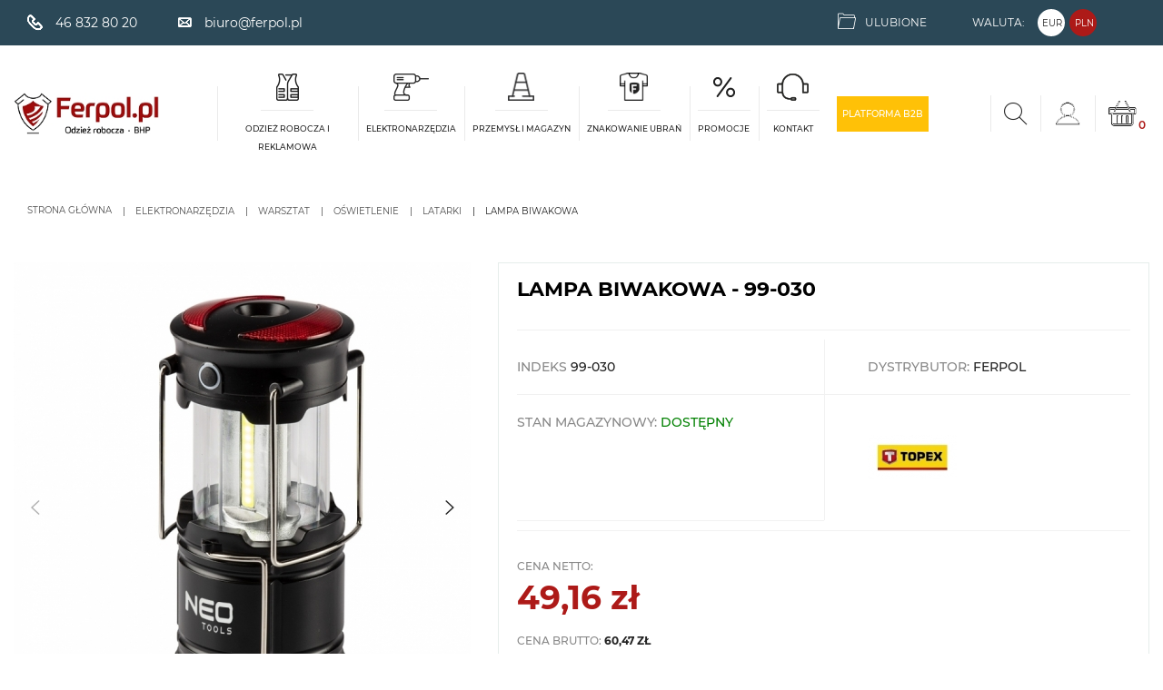

--- FILE ---
content_type: text/html; charset=utf-8
request_url: https://www.ferpol.pl/latarki/81307-lampa-biwakowa-5907558451283.html
body_size: 25804
content:
<!doctype html>
<html lang="pl">

  <head>
    
      

    <!-- Google Tag Manager -->
  <!-- End Google Tag Manager -->


  
  <link
      rel="preload"
      href="/themes/starter/assets/fonts/MaterialIcons-Regular-cff684e59ffb052d72cb8d5e49471553.woff2"
      as="font"
      crossorigin
    ><link
      rel="preload"
      href="/themes/starter/assets/fonts/icomoon-a6b28d82a3e664d6021784845df78515.woff2"
      as="font"
      crossorigin
    ><link
      rel="preload"
      href="/themes/starter/assets/fonts/montserrat-latin-ext-400-35b478a95ecaa73a446aef16db89a79b.woff2"
      as="font"
      crossorigin
    ><link
      rel="preload"
      href="/themes/starter/assets/fonts/montserrat-latin-ext-400-italic-2025c0e0ad842e1120341ec81e420fda.woff2"
      as="font"
      crossorigin
    ><link
      rel="preload"
      href="/themes/starter/assets/fonts/montserrat-latin-ext-700-1f256dfe24d3d9eff2cfb7cbd2f379ef.woff2"
      as="font"
      crossorigin
    ><link
      rel="preload"
      href="/themes/starter/assets/fonts/montserrat-latin-ext-700-italic-eb691c558b83eb7794456aac7bcccbeb.woff2"
      as="font"
      crossorigin
    >


      <link rel="preload" href="/img/ferpol-logo-1625485735.jpg" as="image">
  
      <link
      rel="preload"
      href="https://www.ferpol.pl/216353-pdt_540/lampa-biwakowa.jpg"
      imagesrcset="https://www.ferpol.pl/216353-medium_default/lampa-biwakowa.jpg 452w,
        https://www.ferpol.pl/216353-pdt_180/lampa-biwakowa.jpg 180w,
        https://www.ferpol.pl/216353-pdt_300/lampa-biwakowa.jpg 300w,
        https://www.ferpol.pl/216353-pdt_360/lampa-biwakowa.jpg 360w,
        https://www.ferpol.pl/216353-pdt_540/lampa-biwakowa.jpg 540w"
      as="image"
      >
  


  <meta charset="utf-8">


  <meta http-equiv="x-ua-compatible" content="ie=edge">



  <link rel="canonical" href="https://www.ferpol.pl/latarki/81307-lampa-biwakowa-5907558451283.html">

    <title>Lampa biwakowa - 99-030 - Ferpol.pl</title>
  
  <script data-keepinline="true">
    var cdcGtmApi = '//www.ferpol.pl/module/cdc_googletagmanager/async';
    var ajaxShippingEvent = 1;
    var ajaxPaymentEvent = 1;

/* datalayer */
dataLayer = window.dataLayer || [];
    let cdcDatalayer = {"event":"view_item","pageCategory":"product","ecommerce":{"currency":"PLN","value":"60.47","items":[{"item_id":"81307","item_name":"Lampa biwakowa","item_reference":"99-030","item_brand":"Topex","item_category":"Elektronarzedzia","item_category2":"Warsztat","item_category3":"Oswietlenie","item_category4":"Latarki","price":"60.47","price_tax_exc":"49.16","price_tax_inc":"60.47","quantity":1,"google_business_vertical":"retail"}]}};
    dataLayer.push(cdcDatalayer);

/* call to GTM Tag */
(function(w,d,s,l,i){w[l]=w[l]||[];w[l].push({'gtm.start':
new Date().getTime(),event:'gtm.js'});var f=d.getElementsByTagName(s)[0],
j=d.createElement(s),dl=l!='dataLayer'?'&l='+l:'';j.async=true;j.src=
'https://www.googletagmanager.com/gtm.js?id='+i+dl;f.parentNode.insertBefore(j,f);
})(window,document,'script','dataLayer','GTM-TG2Z2RP');

/* async call to avoid cache system for dynamic data */
dataLayer.push({
  'event': 'datalayer_ready'
});
</script>
  <meta name="google-site-verification" content="M0dtH-ybmWCLsfd0U1XiiDB9BbK237hEDunUcQ0ZcyI" />
  <meta name="description" content="">
  <meta name="keywords" content="">


  


    
                    <link rel="alternate" href="https://www.ferpol.pl/latarki/81307-lampa-biwakowa-5907558451283.html" hreflang="pl">
              
  
<meta property="og:title" content="Lampa biwakowa"/>
<meta property="og:description" content=""/>
<meta property="og:type" content="website"/>
<meta property="og:url" content="https://www.ferpol.pl/latarki/81307-lampa-biwakowa-5907558451283.html"/>
<meta property="og:site_name" content="FERPOL.PL sp. z o.o."/>
<meta property="og:image" content="https://www.ferpol.pl/img/ferpol-logo-1625485735.jpg"/>

<script type="application/ld+json">
{
    "@context" : "http://schema.org",
    "@type" : "Organization",
    "name" : "FERPOL.PL sp. z o.o.",
    "url" : "https://www.ferpol.pl/",
    "logo" : {
        "@type":"ImageObject",
        "url":"https://www.ferpol.pl/img/ferpol-logo-1625485735.jpg"
    }
}

</script>

<script type="application/ld+json">
{
    "@context":"http://schema.org",
    "@type":"WebPage",
    "isPartOf": {
        "@type":"WebSite",
        "url":  "https://www.ferpol.pl/",
        "name": "FERPOL.PL sp. z o.o."
    },
    "name": "Lampa biwakowa",
    "url":  "https://www.ferpol.pl/latarki/81307-lampa-biwakowa-5907558451283.html"
}


</script>
    <script type="application/ld+json">
    {
    "@context": "http://schema.org/",
    "@type": "Product",
    "name": "Lampa biwakowa",
    "description": "",
    "category": "Latarki",
    "image" :"https://www.ferpol.pl/216353-home_default/lampa-biwakowa.jpg",	"mpn": "99-030",    "brand": {
        "@type": "Thing",
        "name": "Topex"
    },                  "offers": {
        "@type": "Offer",
        "priceCurrency": "PLN",
        "name": "Lampa biwakowa",
        "price": "60.47",
        "url": "https://www.ferpol.pl/latarki/81307-lampa-biwakowa-5907558451283.html",
        "priceValidUntil": "2026-01-31",
                "image": ["https://www.ferpol.pl/216353-large_default/lampa-biwakowa.jpg","https://www.ferpol.pl/216354-large_default/lampa-biwakowa.jpg","https://www.ferpol.pl/216355-large_default/lampa-biwakowa.jpg","https://www.ferpol.pl/216356-large_default/lampa-biwakowa.jpg","https://www.ferpol.pl/216357-large_default/lampa-biwakowa.jpg","https://www.ferpol.pl/216358-large_default/lampa-biwakowa.jpg","https://www.ferpol.pl/216359-large_default/lampa-biwakowa.jpg","https://www.ferpol.pl/216360-large_default/lampa-biwakowa.jpg","https://www.ferpol.pl/216361-large_default/lampa-biwakowa.jpg","https://www.ferpol.pl/216362-large_default/lampa-biwakowa.jpg"],
                        "gtin13": "5907558451283",
                "sku": "99-030",
                        "availability": "http://schema.org/InStock",
        "seller": {
            "@type": "Organization",
            "name": "FERPOL.PL sp. z o.o."
        }
    }
    
}


    </script>
	
  



  <meta name="viewport" content="width=device-width, initial-scale=1">



  <link rel="icon" type="image/vnd.microsoft.icon" href="/img/favicon.ico?1625485735">
  <link rel="shortcut icon" type="image/x-icon" href="/img/favicon.ico?1625485735">



    <link rel="stylesheet" href="https://www.ferpol.pl/themes/starter/assets/cache/theme-d4929d168.css" type="text/css" media="all">



  

  <script type="text/javascript">
        var prestashop = {"cart":{"products":[],"totals":{"total":{"type":"total","label":"Razem","amount":0,"value":"0,00\u00a0z\u0142"},"total_including_tax":{"type":"total","label":"Suma (brutto)","amount":0,"value":"0,00\u00a0z\u0142"},"total_excluding_tax":{"type":"total","label":"Suma (netto)","amount":0,"value":"0,00\u00a0z\u0142"}},"subtotals":{"products":{"type":"products","label":"Produkty","amount":0,"value":"0,00\u00a0z\u0142"},"discounts":null,"shipping":{"type":"shipping","label":"Wysy\u0142ka","amount":0,"value":"Za darmo!"},"tax":null},"products_count":0,"summary_string":"0 sztuk","vouchers":{"allowed":1,"added":[]},"discounts":[],"minimalPurchase":0,"minimalPurchaseRequired":""},"currency":{"name":"Z\u0142oty polski","iso_code":"PLN","iso_code_num":"985","sign":"z\u0142"},"customer":{"lastname":null,"firstname":null,"email":null,"birthday":null,"newsletter":null,"newsletter_date_add":null,"optin":null,"website":null,"company":null,"siret":null,"ape":null,"is_logged":false,"gender":{"type":null,"name":null},"addresses":[]},"language":{"name":"Polski (Polish)","iso_code":"pl","locale":"pl-PL","language_code":"pl","is_rtl":"0","date_format_lite":"Y-m-d","date_format_full":"Y-m-d H:i:s","id":2},"page":{"title":"","canonical":null,"meta":{"title":"Lampa biwakowa","description":"","keywords":"","robots":"index"},"page_name":"product","body_classes":{"lang-pl":true,"lang-rtl":false,"country-PL":true,"currency-PLN":true,"layout-full-width":true,"page-product":true,"tax-display-enabled":true,"product-id-81307":true,"product-Lampa biwakowa":true,"product-id-category-1527":true,"product-id-manufacturer-8":true,"product-id-supplier-0":true,"product-available-for-order":true},"admin_notifications":[]},"shop":{"name":"FERPOL.PL sp. z o.o.","logo":"\/img\/ferpol-logo-1625485735.jpg","stores_icon":"\/img\/logo_stores.png","favicon":"\/img\/favicon.ico"},"urls":{"base_url":"https:\/\/www.ferpol.pl\/","current_url":"https:\/\/www.ferpol.pl\/latarki\/81307-lampa-biwakowa-5907558451283.html","shop_domain_url":"https:\/\/www.ferpol.pl","img_ps_url":"https:\/\/www.ferpol.pl\/img\/","img_cat_url":"https:\/\/www.ferpol.pl\/img\/c\/","img_lang_url":"https:\/\/www.ferpol.pl\/img\/l\/","img_prod_url":"https:\/\/www.ferpol.pl\/img\/p\/","img_manu_url":"https:\/\/www.ferpol.pl\/img\/m\/","img_sup_url":"https:\/\/www.ferpol.pl\/img\/su\/","img_ship_url":"https:\/\/www.ferpol.pl\/img\/s\/","img_store_url":"https:\/\/www.ferpol.pl\/img\/st\/","img_col_url":"https:\/\/www.ferpol.pl\/img\/co\/","img_url":"https:\/\/www.ferpol.pl\/themes\/starter\/assets\/img\/","css_url":"https:\/\/www.ferpol.pl\/themes\/starter\/assets\/css\/","js_url":"https:\/\/www.ferpol.pl\/themes\/starter\/assets\/js\/","pic_url":"https:\/\/www.ferpol.pl\/upload\/","pages":{"address":"https:\/\/www.ferpol.pl\/adres","addresses":"https:\/\/www.ferpol.pl\/adresy","authentication":"https:\/\/www.ferpol.pl\/logowanie","cart":"https:\/\/www.ferpol.pl\/koszyk","category":"https:\/\/www.ferpol.pl\/index.php?controller=category","cms":"https:\/\/www.ferpol.pl\/index.php?controller=cms","contact":"https:\/\/www.ferpol.pl\/kontakt","discount":"https:\/\/www.ferpol.pl\/rabaty","guest_tracking":"https:\/\/www.ferpol.pl\/sledzenie-zamowien-gosci","history":"https:\/\/www.ferpol.pl\/historia-zamowien","identity":"https:\/\/www.ferpol.pl\/dane-osobiste","index":"https:\/\/www.ferpol.pl\/","my_account":"https:\/\/www.ferpol.pl\/moje-konto","order_confirmation":"https:\/\/www.ferpol.pl\/potwierdzenie-zamowienia","order_detail":"https:\/\/www.ferpol.pl\/index.php?controller=order-detail","order_follow":"https:\/\/www.ferpol.pl\/sledzenie-zamowienia","order":"https:\/\/www.ferpol.pl\/zam\u00f3wienie","order_return":"https:\/\/www.ferpol.pl\/index.php?controller=order-return","order_slip":"https:\/\/www.ferpol.pl\/potwierdzenie-zwrotu","pagenotfound":"https:\/\/www.ferpol.pl\/nie-znaleziono-strony","password":"https:\/\/www.ferpol.pl\/odzyskiwanie-hasla","pdf_invoice":"https:\/\/www.ferpol.pl\/index.php?controller=pdf-invoice","pdf_order_return":"https:\/\/www.ferpol.pl\/index.php?controller=pdf-order-return","pdf_order_slip":"https:\/\/www.ferpol.pl\/index.php?controller=pdf-order-slip","prices_drop":"https:\/\/www.ferpol.pl\/promocje","product":"https:\/\/www.ferpol.pl\/index.php?controller=product","search":"https:\/\/www.ferpol.pl\/szukaj","sitemap":"https:\/\/www.ferpol.pl\/Mapa strony","stores":"https:\/\/www.ferpol.pl\/nasze-sklepy","supplier":"https:\/\/www.ferpol.pl\/dostawcy","register":"https:\/\/www.ferpol.pl\/logowanie?create_account=1","order_login":"https:\/\/www.ferpol.pl\/zam\u00f3wienie?login=1"},"alternative_langs":{"pl":"https:\/\/www.ferpol.pl\/latarki\/81307-lampa-biwakowa-5907558451283.html"},"theme_assets":"\/themes\/starter\/assets\/","actions":{"logout":"https:\/\/www.ferpol.pl\/?mylogout="},"no_picture_image":{"bySize":{"small_default":{"url":"https:\/\/www.ferpol.pl\/img\/p\/pl-default-small_default.jpg","width":98,"height":98},"cart_default":{"url":"https:\/\/www.ferpol.pl\/img\/p\/pl-default-cart_default.jpg","width":125,"height":125},"pdt_180":{"url":"https:\/\/www.ferpol.pl\/img\/p\/pl-default-pdt_180.jpg","width":180,"height":180},"pdt_300":{"url":"https:\/\/www.ferpol.pl\/img\/p\/pl-default-pdt_300.jpg","width":300,"height":300},"home_default":{"url":"https:\/\/www.ferpol.pl\/img\/p\/pl-default-home_default.jpg","width":325,"height":325},"pdt_360":{"url":"https:\/\/www.ferpol.pl\/img\/p\/pl-default-pdt_360.jpg","width":360,"height":360},"medium_default":{"url":"https:\/\/www.ferpol.pl\/img\/p\/pl-default-medium_default.jpg","width":452,"height":452},"pdt_540":{"url":"https:\/\/www.ferpol.pl\/img\/p\/pl-default-pdt_540.jpg","width":540,"height":540},"large_default":{"url":"https:\/\/www.ferpol.pl\/img\/p\/pl-default-large_default.jpg","width":800,"height":800}},"small":{"url":"https:\/\/www.ferpol.pl\/img\/p\/pl-default-small_default.jpg","width":98,"height":98},"medium":{"url":"https:\/\/www.ferpol.pl\/img\/p\/pl-default-home_default.jpg","width":325,"height":325},"large":{"url":"https:\/\/www.ferpol.pl\/img\/p\/pl-default-large_default.jpg","width":800,"height":800},"legend":""}},"configuration":{"display_taxes_label":true,"display_prices_tax_incl":true,"is_catalog":false,"show_prices":true,"opt_in":{"partner":false},"quantity_discount":{"type":"discount","label":"Rabat"},"voucher_enabled":1,"return_enabled":0},"field_required":[],"breadcrumb":{"links":[{"title":"Strona g\u0142\u00f3wna","url":"https:\/\/www.ferpol.pl\/"},{"title":"Elektronarz\u0119dzia","url":"https:\/\/www.ferpol.pl\/1295-elektronarzedzia"},{"title":"Warsztat","url":"https:\/\/www.ferpol.pl\/2849-warsztat"},{"title":"O\u015bwietlenie","url":"https:\/\/www.ferpol.pl\/1418-oswietlenie"},{"title":"Latarki","url":"https:\/\/www.ferpol.pl\/1527-latarki"},{"title":"Lampa biwakowa","url":"https:\/\/www.ferpol.pl\/latarki\/81307-lampa-biwakowa-5907558451283.html"}],"count":6},"link":{"protocol_link":"https:\/\/","protocol_content":"https:\/\/"},"time":1768570631,"static_token":"5a9f1471f072c1ccc38c96b9dc1a4941","token":"8fd247597151f12736574901c3649f18","modules":{"wnet_captcha":{"useWnetCaptcha":true,"captchaSiteKey":"6LcAOzErAAAAANnT1Dr9RTU9lVciboreC1HUTtQK"}}};
      </script>



  <script type="text/javascript">
    (function () {
        var rrid = rr_footer_user_code;
        
        _rrConfig = {'yOffset': rr_offset_y, 'xSide': rr_side};
        var _rr = document.createElement('script');
        _rr.type = 'text/javascript';
        _rr.src = '//www.rzetelnyregulamin.pl/pl/widget,kod-' + rrid + '';
        var __rr = document.getElementsByTagName('script')[0];
        __rr.parentNode.insertBefore(_rr, __rr);
        
    })();
</script>
<script type="text/javascript">
  var rr_footer_user_code = '56a758b86672b1808f95aaf9ded0ee77';
  var rr_offset_y = '150';
  var rr_side = 'left';
</script>



    
  </head>

  <body id="product" class="lang-pl country-pl currency-pln layout-full-width page-product tax-display-enabled product-id-81307 product-lampa-biwakowa product-id-category-1527 product-id-manufacturer-8 product-id-supplier-0 product-available-for-order">
    
        
            <!-- Google Tag Manager (noscript) -->
            <!-- End Google Tag Manager (noscript) -->

              <!-- Google Tag Manager (noscript) -->
<noscript><iframe src="https://www.googletagmanager.com/ns.html?id=GTM-TG2Z2RP"
height="0" width="0" style="display:none;visibility:hidden"></iframe></noscript>
<!-- End Google Tag Manager (noscript) -->

    

    <main>
      
              

      <header id="header" class="l-header">
        
          
  <div class="header-banner">
      
  </div>



    <nav class="header-nav ">

        <div class="header-nav__mobile-contact-container hidden-lg-up">
            <div class="block-contact-nav__wrapper" id="contact-link">
            <a
            class="block-contact-nav__href"
            href="tel:46 832 80 20 "
        >
            <span class="block-contact-nav__icon block-contact-nav__icon--phone">

            </span>
            <span class="block-contact-nav__span">
                46 832 80 20 
            </span>
        </a>
    
            <a
                class="block-contact-nav__href"
                href="mailto:biuro@ferpol.pl"
        >
            <span class="block-contact-nav__icon block-contact-nav__icon--mail">

            </span>
            <span class="block-contact-nav__span">
                biuro@ferpol.pl
            </span>
        </a>
    
    </div>


        </div>

        <div class="header-nav__container visible--desktop">
            <div class="row ">
                <div class="header-nav__col-nav-1">
                    <div class="block-contact-nav__wrapper" id="contact-link">
            <a
            class="block-contact-nav__href"
            href="tel:46 832 80 20 "
        >
            <span class="block-contact-nav__icon block-contact-nav__icon--phone">

            </span>
            <span class="block-contact-nav__span">
                46 832 80 20 
            </span>
        </a>
    
            <a
                class="block-contact-nav__href"
                href="mailto:biuro@ferpol.pl"
        >
            <span class="block-contact-nav__icon block-contact-nav__icon--mail">

            </span>
            <span class="block-contact-nav__span">
                biuro@ferpol.pl
            </span>
        </a>
    
    </div>


                </div>
                <div class="header-nav__col-nav-2">
                    <div id="_desktop_wishlist-nav">
  <div class="wishlist-nav__wrapper">
    <a
          class="wishlist-nav-button wishlist-nav__href"
          href="https://www.ferpol.pl/schowek"
          title="Log in to your customer account"
          rel="nofollow"
    >
      <span class="wishlist-nav__icon"></span>
      <span class="wishlist-nav__span">
          Ulubione
      </span>
    </a>
  </div>
</div>
<div id="_desktop_currency_selector">
    <div class="currency-selector__container">
        <span id="currency-selector-label" class="currency-selector__title">
            Waluta:
        </span>
        <div class="currency-selector__items-container">
                            <a
                    class="currency-selector__item "
                    title="Euro"
                    rel="nofollow"
                    href="https://www.ferpol.pl/latarki/81307-lampa-biwakowa-5907558451283.html?SubmitCurrency=1&amp;id_currency=2"
                >
                    EUR
                </a>
                            <a
                    class="currency-selector__item currency-selector__item--active"
                    title="Złoty polski"
                    rel="nofollow"
                    href="https://www.ferpol.pl/latarki/81307-lampa-biwakowa-5907558451283.html?SubmitCurrency=1&amp;id_currency=1"
                >
                    PLN
                </a>
                    </div>
    </div>
</div>
<!-- Pd Google Translate Pro -->

    <div id="pdgoogletranslate" class="pdgoogletranslate navhook2">

<div id="pd_google_translate_element"></div>


<script type="text/javascript" data-keepinline="true">


    function googleTranslateElementInit() {
            new google.translate.TranslateElement({
                pageLanguage: 'pl',
                        layout: google.translate.TranslateElement.InlineLayout.SIMPLE,
                                multilanguagePage: true,
                                autoDisplay: false,
                                        includedLanguages: 'en,de'
                    }, 'pd_google_translate_element');
    }


</script>



</div>
<!-- Pd Google Translate Pro -->

                </div>
            </div>
        </div>
    </nav>



            <div class="header-top">
            <div class="header-top__container">
                <div class="header-top__logo-container d-none d-lg-block" id="_desktop_logo">
                  <a href="https://www.ferpol.pl/">
                    <img
                                                    width="212"
                            height="60"
                                                class="header-top__logo img-fluid"
                        src="/img/ferpol-logo-1625485735.jpg" alt="Ferpol.pl - hurtowania odzieży roboczej i bhp">
                  </a>
                </div>
                

<div class="menu" id="_desktop_top_menu">
  
      <ul class="menu-top" id="top-menu" role="navigation" data-depth="0">
                                        <li class="menu__item--0 category menu__item menu__item--top "
          id="category-657" aria-haspopup="true" aria-expanded="false"
          aria-owns="top_sub_menu_15408" aria-controls="top_sub_menu_15408">
          
                    <div class="menu__item-header">
                      <a
              class="d-md-flex menu__item-link--top menu__item-link--hassubmenu"
              href="https://www.ferpol.pl/657-odziez-robocza-i-reklamowa" data-depth="0"
                          >
                              <span class="menu__item-icon menu__item-icon--0">
                  <img class="menu__item-icon-image menu__item-icon-image--0 "
                       alt=""
                                              src="https://www.ferpol.pl/img/c/657-0_thumb.jpg"
                  >
                                          <img class="menu__item-icon-image menu__item-icon-image--hover menu__item-icon-image--hover--0"
                           src="https://www.ferpol.pl/img/c/657-1_thumb.jpg"
                           loading="lazy"
                           alt=""
                      >
                                    </span>
                            <span class="align-self-center menu__item-span menu__item-span--text-center">Odzież robocza i reklamowa</span>
            </a>
                                                <span class="d-block d-lg-none">
                <span data-target="#top_sub_menu_87738" data-toggle="collapse"
                      class="d-block navbar-toggler icon-collapse">
                  <i class="material-icons menu__collapseicon">&#xE313;</i>
                </span>
              </span>
          </div>
                                <div class="menu-sub clearfix collapse show" data-collapse-hide-mobile
                 id="top_sub_menu_87738" role="group" aria-labelledby="category-657"
                 aria-expanded="false" aria-hidden="true">
              <div class="menu-sub__content">
                
      <ul  class="menu-sub__list menu-sub__list--1" data-depth="1">
                                        <li class="menu__item--1 category menu__item menu__item--sub "
          id="category-659" aria-haspopup="true" aria-expanded="false"
          aria-owns="top_sub_menu_92596" aria-controls="top_sub_menu_92596">
          
                      <a
              class="d-md-flex menu__item-link--sub menu__item-link--1 menu__item-link--hassubmenu"
              href="https://www.ferpol.pl/659-odziez-robocza" data-depth="1"
                          >
                              <span class="menu__item-icon menu__item-icon--1">
                  <img class="menu__item-icon-image menu__item-icon-image--1 "
                       alt=""
                                               loading="lazy"
                                              src="https://www.ferpol.pl/img/c/659-0_thumb.jpg"
                  >
                                          <img class="menu__item-icon-image menu__item-icon-image--hover menu__item-icon-image--hover--1"
                           src="https://www.ferpol.pl/img/c/659-1_thumb.jpg"
                           loading="lazy"
                           alt=""
                      >
                                    </span>
                            <span class="align-self-center menu__item-span ">ODZIEŻ ROBOCZA</span>
            </a>
                              </li>
                                        <li class="menu__item--1 category menu__item menu__item--sub "
          id="category-672" aria-haspopup="true" aria-expanded="false"
          aria-owns="top_sub_menu_35291" aria-controls="top_sub_menu_35291">
          
                      <a
              class="d-md-flex menu__item-link--sub menu__item-link--1 menu__item-link--hassubmenu"
              href="https://www.ferpol.pl/672-odziez-ochronna" data-depth="1"
                          >
                              <span class="menu__item-icon menu__item-icon--1">
                  <img class="menu__item-icon-image menu__item-icon-image--1 "
                       alt=""
                                               loading="lazy"
                                              src="https://www.ferpol.pl/img/c/672-0_thumb.jpg"
                  >
                                          <img class="menu__item-icon-image menu__item-icon-image--hover menu__item-icon-image--hover--1"
                           src="https://www.ferpol.pl/img/c/672-1_thumb.jpg"
                           loading="lazy"
                           alt=""
                      >
                                    </span>
                            <span class="align-self-center menu__item-span ">ODZIEŻ OCHRONNA</span>
            </a>
                              </li>
                                        <li class="menu__item--1 category menu__item menu__item--sub "
          id="category-679" aria-haspopup="true" aria-expanded="false"
          aria-owns="top_sub_menu_71424" aria-controls="top_sub_menu_71424">
          
                      <a
              class="d-md-flex menu__item-link--sub menu__item-link--1 menu__item-link--hassubmenu"
              href="https://www.ferpol.pl/679-odziez-reklamowa" data-depth="1"
                          >
                              <span class="menu__item-icon menu__item-icon--1">
                  <img class="menu__item-icon-image menu__item-icon-image--1 "
                       alt=""
                                               loading="lazy"
                                              src="https://www.ferpol.pl/img/c/679-0_thumb.jpg"
                  >
                                          <img class="menu__item-icon-image menu__item-icon-image--hover menu__item-icon-image--hover--1"
                           src="https://www.ferpol.pl/img/c/679-1_thumb.jpg"
                           loading="lazy"
                           alt=""
                      >
                                    </span>
                            <span class="align-self-center menu__item-span ">ODZIEŻ REKLAMOWA</span>
            </a>
                              </li>
                                        <li class="menu__item--1 category menu__item menu__item--sub "
          id="category-3009" aria-haspopup="true" aria-expanded="false"
          aria-owns="top_sub_menu_7525" aria-controls="top_sub_menu_7525">
          
                      <a
              class="d-md-flex menu__item-link--sub menu__item-link--1 menu__item-link--hassubmenu"
              href="https://www.ferpol.pl/3009-odziez-robocza-premium" data-depth="1"
                          >
                              <span class="menu__item-icon menu__item-icon--1">
                  <img class="menu__item-icon-image menu__item-icon-image--1 menu__item-icon-image--nohover menu__item-icon-image--nohover--1"
                       alt=""
                                               loading="lazy"
                                              src="https://www.ferpol.pl/img/c/3009-0_thumb.jpg"
                  >
                                    </span>
                            <span class="align-self-center menu__item-span ">ODZIEŻ ROBOCZA PREMIUM</span>
            </a>
                              </li>
                                        <li class="menu__item--1 category menu__item menu__item--sub "
          id="category-665" aria-haspopup="true" aria-expanded="false"
          aria-owns="top_sub_menu_10164" aria-controls="top_sub_menu_10164">
          
                      <a
              class="d-md-flex menu__item-link--sub menu__item-link--1 menu__item-link--hassubmenu"
              href="https://www.ferpol.pl/665-rekawice-robocze" data-depth="1"
                          >
                              <span class="menu__item-icon menu__item-icon--1">
                  <img class="menu__item-icon-image menu__item-icon-image--1 "
                       alt=""
                                               loading="lazy"
                                              src="https://www.ferpol.pl/img/c/665-0_thumb.jpg"
                  >
                                          <img class="menu__item-icon-image menu__item-icon-image--hover menu__item-icon-image--hover--1"
                           src="https://www.ferpol.pl/img/c/665-1_thumb.jpg"
                           loading="lazy"
                           alt=""
                      >
                                    </span>
                            <span class="align-self-center menu__item-span ">RĘKAWICE ROBOCZE</span>
            </a>
                              </li>
                                        <li class="menu__item--1 category menu__item menu__item--sub "
          id="category-662" aria-haspopup="true" aria-expanded="false"
          aria-owns="top_sub_menu_73562" aria-controls="top_sub_menu_73562">
          
                      <a
              class="d-md-flex menu__item-link--sub menu__item-link--1 menu__item-link--hassubmenu"
              href="https://www.ferpol.pl/662-buty-robocze" data-depth="1"
                          >
                              <span class="menu__item-icon menu__item-icon--1">
                  <img class="menu__item-icon-image menu__item-icon-image--1 "
                       alt=""
                                               loading="lazy"
                                              src="https://www.ferpol.pl/img/c/662-0_thumb.jpg"
                  >
                                          <img class="menu__item-icon-image menu__item-icon-image--hover menu__item-icon-image--hover--1"
                           src="https://www.ferpol.pl/img/c/662-1_thumb.jpg"
                           loading="lazy"
                           alt=""
                      >
                                    </span>
                            <span class="align-self-center menu__item-span ">BUTY ROBOCZE</span>
            </a>
                              </li>
                                        <li class="menu__item--1 category menu__item menu__item--sub "
          id="category-661" aria-haspopup="true" aria-expanded="false"
          aria-owns="top_sub_menu_44478" aria-controls="top_sub_menu_44478">
          
                      <a
              class="d-md-flex menu__item-link--sub menu__item-link--1 menu__item-link--hassubmenu"
              href="https://www.ferpol.pl/661-ochrona-glowy" data-depth="1"
                          >
                              <span class="menu__item-icon menu__item-icon--1">
                  <img class="menu__item-icon-image menu__item-icon-image--1 menu__item-icon-image--nohover menu__item-icon-image--nohover--1"
                       alt=""
                                               loading="lazy"
                                              src="https://www.ferpol.pl/img/c/661-1_thumb.jpg"
                  >
                                    </span>
                            <span class="align-self-center menu__item-span ">OCHRONA GŁOWY</span>
            </a>
                              </li>
                                        <li class="menu__item--1 category menu__item menu__item--sub "
          id="category-666" aria-haspopup="true" aria-expanded="false"
          aria-owns="top_sub_menu_2533" aria-controls="top_sub_menu_2533">
          
                      <a
              class="d-md-flex menu__item-link--sub menu__item-link--1 menu__item-link--hassubmenu"
              href="https://www.ferpol.pl/666-ochrona-sluchu" data-depth="1"
                          >
                              <span class="menu__item-icon menu__item-icon--1">
                  <img class="menu__item-icon-image menu__item-icon-image--1 menu__item-icon-image--nohover menu__item-icon-image--nohover--1"
                       alt=""
                                               loading="lazy"
                                              src="https://www.ferpol.pl/img/c/666-1_thumb.jpg"
                  >
                                    </span>
                            <span class="align-self-center menu__item-span ">OCHRONA SŁUCHU</span>
            </a>
                              </li>
                                        <li class="menu__item--1 category menu__item menu__item--sub "
          id="category-660" aria-haspopup="true" aria-expanded="false"
          aria-owns="top_sub_menu_51616" aria-controls="top_sub_menu_51616">
          
                      <a
              class="d-md-flex menu__item-link--sub menu__item-link--1 menu__item-link--hassubmenu"
              href="https://www.ferpol.pl/660-ochrona-drog-oddechowych" data-depth="1"
                          >
                              <span class="menu__item-icon menu__item-icon--1">
                  <img class="menu__item-icon-image menu__item-icon-image--1 "
                       alt=""
                                               loading="lazy"
                                              src="https://www.ferpol.pl/img/c/660-0_thumb.jpg"
                  >
                                          <img class="menu__item-icon-image menu__item-icon-image--hover menu__item-icon-image--hover--1"
                           src="https://www.ferpol.pl/img/c/660-1_thumb.jpg"
                           loading="lazy"
                           alt=""
                      >
                                    </span>
                            <span class="align-self-center menu__item-span ">OCHRONA DRÓG ODDECHOWYCH</span>
            </a>
                              </li>
                                        <li class="menu__item--1 category menu__item menu__item--sub "
          id="category-663" aria-haspopup="true" aria-expanded="false"
          aria-owns="top_sub_menu_67611" aria-controls="top_sub_menu_67611">
          
                      <a
              class="d-md-flex menu__item-link--sub menu__item-link--1 menu__item-link--hassubmenu"
              href="https://www.ferpol.pl/663-ochrona-oczu-i-twarzy" data-depth="1"
                          >
                              <span class="menu__item-icon menu__item-icon--1">
                  <img class="menu__item-icon-image menu__item-icon-image--1 "
                       alt=""
                                               loading="lazy"
                                              src="https://www.ferpol.pl/img/c/663-0_thumb.jpg"
                  >
                                          <img class="menu__item-icon-image menu__item-icon-image--hover menu__item-icon-image--hover--1"
                           src="https://www.ferpol.pl/img/c/663-1_thumb.jpg"
                           loading="lazy"
                           alt=""
                      >
                                    </span>
                            <span class="align-self-center menu__item-span ">OCHRONA OCZU I TWARZY</span>
            </a>
                              </li>
                                        <li class="menu__item--1 category menu__item menu__item--sub "
          id="category-664" aria-haspopup="true" aria-expanded="false"
          aria-owns="top_sub_menu_27492" aria-controls="top_sub_menu_27492">
          
                      <a
              class="d-md-flex menu__item-link--sub menu__item-link--1 menu__item-link--hassubmenu"
              href="https://www.ferpol.pl/664-ochrona-przed-upadkiem-z-wysokosci" data-depth="1"
                          >
                              <span class="menu__item-icon menu__item-icon--1">
                  <img class="menu__item-icon-image menu__item-icon-image--1 "
                       alt=""
                                               loading="lazy"
                                              src="https://www.ferpol.pl/img/c/664-0_thumb.jpg"
                  >
                                          <img class="menu__item-icon-image menu__item-icon-image--hover menu__item-icon-image--hover--1"
                           src="https://www.ferpol.pl/img/c/664-1_thumb.jpg"
                           loading="lazy"
                           alt=""
                      >
                                    </span>
                            <span class="align-self-center menu__item-span ">OCHRONA PRZED UPADKIEM Z WYSOKOŚCI</span>
            </a>
                              </li>
                                        <li class="menu__item--1 category menu__item menu__item--sub "
          id="category-669" aria-haspopup="true" aria-expanded="false"
          aria-owns="top_sub_menu_66866" aria-controls="top_sub_menu_66866">
          
                      <a
              class="d-md-flex menu__item-link--sub menu__item-link--1 menu__item-link--hassubmenu"
              href="https://www.ferpol.pl/669-ochrona-ppoz" data-depth="1"
                          >
                              <span class="menu__item-icon menu__item-icon--1">
                  <img class="menu__item-icon-image menu__item-icon-image--1 "
                       alt=""
                                               loading="lazy"
                                              src="https://www.ferpol.pl/img/c/669-0_thumb.jpg"
                  >
                                          <img class="menu__item-icon-image menu__item-icon-image--hover menu__item-icon-image--hover--1"
                           src="https://www.ferpol.pl/img/c/669-1_thumb.jpg"
                           loading="lazy"
                           alt=""
                      >
                                    </span>
                            <span class="align-self-center menu__item-span ">APTECZKI/ GAŚNICE/ ZNAKI</span>
            </a>
                              </li>
                                        <li class="menu__item--1 category menu__item menu__item--sub "
          id="category-658" aria-haspopup="true" aria-expanded="false"
          aria-owns="top_sub_menu_44686" aria-controls="top_sub_menu_44686">
          
                      <a
              class="d-md-flex menu__item-link--sub menu__item-link--1 menu__item-link--hassubmenu"
              href="https://www.ferpol.pl/658-higiena-i-czystosc" data-depth="1"
                          >
                              <span class="menu__item-icon menu__item-icon--1">
                  <img class="menu__item-icon-image menu__item-icon-image--1 "
                       alt=""
                                               loading="lazy"
                                              src="https://www.ferpol.pl/img/c/658-0_thumb.jpg"
                  >
                                          <img class="menu__item-icon-image menu__item-icon-image--hover menu__item-icon-image--hover--1"
                           src="https://www.ferpol.pl/img/c/658-1_thumb.jpg"
                           loading="lazy"
                           alt=""
                      >
                                    </span>
                            <span class="align-self-center menu__item-span ">HIGIENA I CZYSTOŚĆ</span>
            </a>
                              </li>
                                        <li class="menu__item--1 category menu__item menu__item--sub "
          id="category-667" aria-haspopup="true" aria-expanded="false"
          aria-owns="top_sub_menu_20298" aria-controls="top_sub_menu_20298">
          
                      <a
              class="d-md-flex menu__item-link--sub menu__item-link--1 menu__item-link--hassubmenu"
              href="https://www.ferpol.pl/667-pozostale-artykuly" data-depth="1"
                          >
                              <span class="menu__item-icon menu__item-icon--1">
                  <img class="menu__item-icon-image menu__item-icon-image--1 "
                       alt=""
                                               loading="lazy"
                                              src="https://www.ferpol.pl/img/c/667-0_thumb.jpg"
                  >
                                          <img class="menu__item-icon-image menu__item-icon-image--hover menu__item-icon-image--hover--1"
                           src="https://www.ferpol.pl/img/c/667-1_thumb.jpg"
                           loading="lazy"
                           alt=""
                      >
                                    </span>
                            <span class="align-self-center menu__item-span ">PACHOŁKI / BARIERY TAŚMY OSTRZEGAWCZE</span>
            </a>
                              </li>
                                        <li class="menu__item--1 category menu__item menu__item--sub "
          id="category-3261" aria-haspopup="true" aria-expanded="false"
          aria-owns="top_sub_menu_86476" aria-controls="top_sub_menu_86476">
          
                      <a
              class="d-md-flex menu__item-link--sub menu__item-link--1 menu__item-link--hassubmenu"
              href="https://www.ferpol.pl/3261-akcesoria-survivalowe-i-hobbystyczne" data-depth="1"
                          >
                            <span class="align-self-center menu__item-span ">Akcesoria survivalowe i hobbystyczne</span>
            </a>
                              </li>
                                        <li class="menu__item--1 category menu__item menu__item--sub "
          id="category-680" aria-haspopup="true" aria-expanded="false"
          aria-owns="top_sub_menu_87884" aria-controls="top_sub_menu_87884">
          
                      <a
              class="d-md-flex menu__item-link--sub menu__item-link--1 menu__item-link--hassubmenu"
              href="https://www.ferpol.pl/680-promocje" data-depth="1"
                          >
                              <span class="menu__item-icon menu__item-icon--1">
                  <img class="menu__item-icon-image menu__item-icon-image--1 "
                       alt=""
                                               loading="lazy"
                                              src="https://www.ferpol.pl/img/c/680-0_thumb.jpg"
                  >
                                          <img class="menu__item-icon-image menu__item-icon-image--hover menu__item-icon-image--hover--1"
                           src="https://www.ferpol.pl/img/c/680-1_thumb.jpg"
                           loading="lazy"
                           alt=""
                      >
                                    </span>
                            <span class="align-self-center menu__item-span ">Promocje</span>
            </a>
                              </li>
                  
          </ul>
  
              </div>
            </div>
                  </li>
                                        <li class="menu__item--0 category menu__item menu__item--top "
          id="category-1295" aria-haspopup="true" aria-expanded="false"
          aria-owns="top_sub_menu_81053" aria-controls="top_sub_menu_81053">
          
                    <div class="menu__item-header">
                      <a
              class="d-md-flex menu__item-link--top menu__item-link--hassubmenu"
              href="https://www.ferpol.pl/1295-elektronarzedzia" data-depth="0"
                          >
                              <span class="menu__item-icon menu__item-icon--0">
                  <img class="menu__item-icon-image menu__item-icon-image--0 "
                       alt=""
                                              src="https://www.ferpol.pl/img/c/1295-0_thumb.jpg"
                  >
                                          <img class="menu__item-icon-image menu__item-icon-image--hover menu__item-icon-image--hover--0"
                           src="https://www.ferpol.pl/img/c/1295-1_thumb.jpg"
                           loading="lazy"
                           alt=""
                      >
                                    </span>
                            <span class="align-self-center menu__item-span menu__item-span--text-center">Elektronarzędzia</span>
            </a>
                                                <span class="d-block d-lg-none">
                <span data-target="#top_sub_menu_63347" data-toggle="collapse"
                      class="d-block navbar-toggler icon-collapse">
                  <i class="material-icons menu__collapseicon">&#xE313;</i>
                </span>
              </span>
          </div>
                                <div class="menu-sub clearfix collapse show" data-collapse-hide-mobile
                 id="top_sub_menu_63347" role="group" aria-labelledby="category-1295"
                 aria-expanded="false" aria-hidden="true">
              <div class="menu-sub__content">
                
      <ul  class="menu-sub__list menu-sub__list--1" data-depth="1">
                                        <li class="menu__item--1 category menu__item menu__item--sub "
          id="category-1438" aria-haspopup="true" aria-expanded="false"
          aria-owns="top_sub_menu_15943" aria-controls="top_sub_menu_15943">
          
                      <a
              class="d-md-flex menu__item-link--sub menu__item-link--1 menu__item-link--hassubmenu"
              href="https://www.ferpol.pl/1438-elektronarzedzia" data-depth="1"
                          >
                              <span class="menu__item-icon menu__item-icon--1">
                  <img class="menu__item-icon-image menu__item-icon-image--1 "
                       alt=""
                                               loading="lazy"
                                              src="https://www.ferpol.pl/img/c/1438-0_thumb.jpg"
                  >
                                          <img class="menu__item-icon-image menu__item-icon-image--hover menu__item-icon-image--hover--1"
                           src="https://www.ferpol.pl/img/c/1438-1_thumb.jpg"
                           loading="lazy"
                           alt=""
                      >
                                    </span>
                            <span class="align-self-center menu__item-span ">Elektronarzędzia</span>
            </a>
                              </li>
                                        <li class="menu__item--1 category menu__item menu__item--sub "
          id="category-2848" aria-haspopup="true" aria-expanded="false"
          aria-owns="top_sub_menu_36979" aria-controls="top_sub_menu_36979">
          
                      <a
              class="d-md-flex menu__item-link--sub menu__item-link--1 menu__item-link--hassubmenu"
              href="https://www.ferpol.pl/2848-narzedzia-reczne" data-depth="1"
                          >
                              <span class="menu__item-icon menu__item-icon--1">
                  <img class="menu__item-icon-image menu__item-icon-image--1 "
                       alt=""
                                               loading="lazy"
                                              src="https://www.ferpol.pl/img/c/2848-0_thumb.jpg"
                  >
                                          <img class="menu__item-icon-image menu__item-icon-image--hover menu__item-icon-image--hover--1"
                           src="https://www.ferpol.pl/img/c/2848-1_thumb.jpg"
                           loading="lazy"
                           alt=""
                      >
                                    </span>
                            <span class="align-self-center menu__item-span ">Narzędzia ręczne</span>
            </a>
                              </li>
                                        <li class="menu__item--1 category menu__item menu__item--sub "
          id="category-2849" aria-haspopup="true" aria-expanded="false"
          aria-owns="top_sub_menu_4349" aria-controls="top_sub_menu_4349">
          
                      <a
              class="d-md-flex menu__item-link--sub menu__item-link--1 menu__item-link--hassubmenu"
              href="https://www.ferpol.pl/2849-warsztat" data-depth="1"
                          >
                              <span class="menu__item-icon menu__item-icon--1">
                  <img class="menu__item-icon-image menu__item-icon-image--1 "
                       alt=""
                                               loading="lazy"
                                              src="https://www.ferpol.pl/img/c/2849-0_thumb.jpg"
                  >
                                          <img class="menu__item-icon-image menu__item-icon-image--hover menu__item-icon-image--hover--1"
                           src="https://www.ferpol.pl/img/c/2849-1_thumb.jpg"
                           loading="lazy"
                           alt=""
                      >
                                    </span>
                            <span class="align-self-center menu__item-span ">Warsztat</span>
            </a>
                              </li>
                  
          </ul>
  
              </div>
            </div>
                  </li>
                                        <li class="menu__item--0 category menu__item menu__item--top "
          id="category-1698" aria-haspopup="true" aria-expanded="false"
          aria-owns="top_sub_menu_20553" aria-controls="top_sub_menu_20553">
          
                    <div class="menu__item-header">
                      <a
              class="d-md-flex menu__item-link--top menu__item-link--hassubmenu"
              href="https://www.ferpol.pl/1698-przemysl-i-magazyn" data-depth="0"
                          >
                              <span class="menu__item-icon menu__item-icon--0">
                  <img class="menu__item-icon-image menu__item-icon-image--0 "
                       alt=""
                                              src="https://www.ferpol.pl/img/c/1698-0_thumb.jpg"
                  >
                                          <img class="menu__item-icon-image menu__item-icon-image--hover menu__item-icon-image--hover--0"
                           src="https://www.ferpol.pl/img/c/1698-1_thumb.jpg"
                           loading="lazy"
                           alt=""
                      >
                                    </span>
                            <span class="align-self-center menu__item-span menu__item-span--text-center">PRZEMYSŁ I MAGAZYN</span>
            </a>
                                                <span class="d-block d-lg-none">
                <span data-target="#top_sub_menu_22022" data-toggle="collapse"
                      class="d-block navbar-toggler icon-collapse">
                  <i class="material-icons menu__collapseicon">&#xE313;</i>
                </span>
              </span>
          </div>
                                <div class="menu-sub clearfix collapse show" data-collapse-hide-mobile
                 id="top_sub_menu_22022" role="group" aria-labelledby="category-1698"
                 aria-expanded="false" aria-hidden="true">
              <div class="menu-sub__content">
                
      <ul  class="menu-sub__list menu-sub__list--1" data-depth="1">
                      <li class="menu__item--1 category menu__item menu__item--sub "
          id="category-3017" >
          
                      <a
              class="d-md-flex menu__item-link--sub menu__item-link--1 menu__item-link--nosubmenu"
              href="https://www.ferpol.pl/3017-zabezpieczenie-przed-zima" data-depth="1"
                          >
                              <span class="menu__item-icon menu__item-icon--1">
                  <img class="menu__item-icon-image menu__item-icon-image--1 menu__item-icon-image--nohover menu__item-icon-image--nohover--1"
                       alt=""
                                               loading="lazy"
                                              src="https://www.ferpol.pl/img/c/3017-0_thumb.jpg"
                  >
                                    </span>
                            <span class="align-self-center menu__item-span ">ZABEZPIECZENIE PRZED ZIMĄ</span>
            </a>
                              </li>
                      <li class="menu__item--1 category menu__item menu__item--sub "
          id="category-3243" >
          
                      <a
              class="d-md-flex menu__item-link--sub menu__item-link--1 menu__item-link--nosubmenu"
              href="https://www.ferpol.pl/3243-noze-bezpieczne" data-depth="1"
                          >
                              <span class="menu__item-icon menu__item-icon--1">
                  <img class="menu__item-icon-image menu__item-icon-image--1 menu__item-icon-image--nohover menu__item-icon-image--nohover--1"
                       alt=""
                                               loading="lazy"
                                              src="https://www.ferpol.pl/img/c/3243-0_thumb.jpg"
                  >
                                    </span>
                            <span class="align-self-center menu__item-span ">NOŻE BEZPIECZNE</span>
            </a>
                              </li>
                                        <li class="menu__item--1 category menu__item menu__item--sub "
          id="category-2779" aria-haspopup="true" aria-expanded="false"
          aria-owns="top_sub_menu_1881" aria-controls="top_sub_menu_1881">
          
                      <a
              class="d-md-flex menu__item-link--sub menu__item-link--1 menu__item-link--hassubmenu"
              href="https://www.ferpol.pl/2779-meble-biurowe-szafki-bhp-regaly" data-depth="1"
                          >
                              <span class="menu__item-icon menu__item-icon--1">
                  <img class="menu__item-icon-image menu__item-icon-image--1 "
                       alt=""
                                               loading="lazy"
                                              src="https://www.ferpol.pl/img/c/2779-0_thumb.jpg"
                  >
                                          <img class="menu__item-icon-image menu__item-icon-image--hover menu__item-icon-image--hover--1"
                           src="https://www.ferpol.pl/img/c/2779-1_thumb.jpg"
                           loading="lazy"
                           alt=""
                      >
                                    </span>
                            <span class="align-self-center menu__item-span ">MEBLE BIUROWE / SZAFKI BHP / REGAŁY</span>
            </a>
                              </li>
                                        <li class="menu__item--1 category menu__item menu__item--sub "
          id="category-1752" aria-haspopup="true" aria-expanded="false"
          aria-owns="top_sub_menu_9443" aria-controls="top_sub_menu_9443">
          
                      <a
              class="d-md-flex menu__item-link--sub menu__item-link--1 menu__item-link--hassubmenu"
              href="https://www.ferpol.pl/1752-wanny-wychwytowe" data-depth="1"
                          >
                              <span class="menu__item-icon menu__item-icon--1">
                  <img class="menu__item-icon-image menu__item-icon-image--1 "
                       alt=""
                                               loading="lazy"
                                              src="https://www.ferpol.pl/img/c/1752-0_thumb.jpg"
                  >
                                          <img class="menu__item-icon-image menu__item-icon-image--hover menu__item-icon-image--hover--1"
                           src="https://www.ferpol.pl/img/c/1752-1_thumb.jpg"
                           loading="lazy"
                           alt=""
                      >
                                    </span>
                            <span class="align-self-center menu__item-span ">Wanny wychwytowe</span>
            </a>
                              </li>
                                        <li class="menu__item--1 category menu__item menu__item--sub "
          id="category-1699" aria-haspopup="true" aria-expanded="false"
          aria-owns="top_sub_menu_46269" aria-controls="top_sub_menu_46269">
          
                      <a
              class="d-md-flex menu__item-link--sub menu__item-link--1 menu__item-link--hassubmenu"
              href="https://www.ferpol.pl/1699-sorbent" data-depth="1"
                          >
                              <span class="menu__item-icon menu__item-icon--1">
                  <img class="menu__item-icon-image menu__item-icon-image--1 "
                       alt=""
                                               loading="lazy"
                                              src="https://www.ferpol.pl/img/c/1699-0_thumb.jpg"
                  >
                                          <img class="menu__item-icon-image menu__item-icon-image--hover menu__item-icon-image--hover--1"
                           src="https://www.ferpol.pl/img/c/1699-1_thumb.jpg"
                           loading="lazy"
                           alt=""
                      >
                                    </span>
                            <span class="align-self-center menu__item-span ">Sorbent</span>
            </a>
                              </li>
                                        <li class="menu__item--1 category menu__item menu__item--sub "
          id="category-2988" aria-haspopup="true" aria-expanded="false"
          aria-owns="top_sub_menu_80432" aria-controls="top_sub_menu_80432">
          
                      <a
              class="d-md-flex menu__item-link--sub menu__item-link--1 menu__item-link--hassubmenu"
              href="https://www.ferpol.pl/2988-materialy-do-pakowania" data-depth="1"
                          >
                              <span class="menu__item-icon menu__item-icon--1">
                  <img class="menu__item-icon-image menu__item-icon-image--1 "
                       alt=""
                                               loading="lazy"
                                              src="https://www.ferpol.pl/img/c/2988-0_thumb.jpg"
                  >
                                          <img class="menu__item-icon-image menu__item-icon-image--hover menu__item-icon-image--hover--1"
                           src="https://www.ferpol.pl/img/c/2988-1_thumb.jpg"
                           loading="lazy"
                           alt=""
                      >
                                    </span>
                            <span class="align-self-center menu__item-span ">MATERIAŁY DO PAKOWANIA</span>
            </a>
                              </li>
                                        <li class="menu__item--1 category menu__item menu__item--sub "
          id="category-1711" aria-haspopup="true" aria-expanded="false"
          aria-owns="top_sub_menu_65081" aria-controls="top_sub_menu_65081">
          
                      <a
              class="d-md-flex menu__item-link--sub menu__item-link--1 menu__item-link--hassubmenu"
              href="https://www.ferpol.pl/1711-bhp-artykuly-sprzet" data-depth="1"
                          >
                              <span class="menu__item-icon menu__item-icon--1">
                  <img class="menu__item-icon-image menu__item-icon-image--1 "
                       alt=""
                                               loading="lazy"
                                              src="https://www.ferpol.pl/img/c/1711-0_thumb.jpg"
                  >
                                          <img class="menu__item-icon-image menu__item-icon-image--hover menu__item-icon-image--hover--1"
                           src="https://www.ferpol.pl/img/c/1711-1_thumb.jpg"
                           loading="lazy"
                           alt=""
                      >
                                    </span>
                            <span class="align-self-center menu__item-span ">BHP (artykuły / sprzęt)</span>
            </a>
                              </li>
                                        <li class="menu__item--1 category menu__item menu__item--sub "
          id="category-1715" aria-haspopup="true" aria-expanded="false"
          aria-owns="top_sub_menu_93224" aria-controls="top_sub_menu_93224">
          
                      <a
              class="d-md-flex menu__item-link--sub menu__item-link--1 menu__item-link--hassubmenu"
              href="https://www.ferpol.pl/1715-pojemniki-na-odpady-zbiorniki-wozki" data-depth="1"
                          >
                              <span class="menu__item-icon menu__item-icon--1">
                  <img class="menu__item-icon-image menu__item-icon-image--1 "
                       alt=""
                                               loading="lazy"
                                              src="https://www.ferpol.pl/img/c/1715-0_thumb.jpg"
                  >
                                          <img class="menu__item-icon-image menu__item-icon-image--hover menu__item-icon-image--hover--1"
                           src="https://www.ferpol.pl/img/c/1715-1_thumb.jpg"
                           loading="lazy"
                           alt=""
                      >
                                    </span>
                            <span class="align-self-center menu__item-span ">Pojemniki na odpady / zbiorniki / wózki</span>
            </a>
                              </li>
                                        <li class="menu__item--1 category menu__item menu__item--sub "
          id="category-1717" aria-haspopup="true" aria-expanded="false"
          aria-owns="top_sub_menu_29975" aria-controls="top_sub_menu_29975">
          
                      <a
              class="d-md-flex menu__item-link--sub menu__item-link--1 menu__item-link--hassubmenu"
              href="https://www.ferpol.pl/1717-pojemniki-na-substancje-latwopalne" data-depth="1"
                          >
                              <span class="menu__item-icon menu__item-icon--1">
                  <img class="menu__item-icon-image menu__item-icon-image--1 "
                       alt=""
                                               loading="lazy"
                                              src="https://www.ferpol.pl/img/c/1717-0_thumb.jpg"
                  >
                                          <img class="menu__item-icon-image menu__item-icon-image--hover menu__item-icon-image--hover--1"
                           src="https://www.ferpol.pl/img/c/1717-1_thumb.jpg"
                           loading="lazy"
                           alt=""
                      >
                                    </span>
                            <span class="align-self-center menu__item-span ">Pojemniki na substancje łatwopalne</span>
            </a>
                              </li>
                                        <li class="menu__item--1 category menu__item menu__item--sub "
          id="category-1721" aria-haspopup="true" aria-expanded="false"
          aria-owns="top_sub_menu_81970" aria-controls="top_sub_menu_81970">
          
                      <a
              class="d-md-flex menu__item-link--sub menu__item-link--1 menu__item-link--hassubmenu"
              href="https://www.ferpol.pl/1721-pojemniki-oil-safe" data-depth="1"
                          >
                              <span class="menu__item-icon menu__item-icon--1">
                  <img class="menu__item-icon-image menu__item-icon-image--1 "
                       alt=""
                                               loading="lazy"
                                              src="https://www.ferpol.pl/img/c/1721-0_thumb.jpg"
                  >
                                          <img class="menu__item-icon-image menu__item-icon-image--hover menu__item-icon-image--hover--1"
                           src="https://www.ferpol.pl/img/c/1721-1_thumb.jpg"
                           loading="lazy"
                           alt=""
                      >
                                    </span>
                            <span class="align-self-center menu__item-span ">Pojemniki Oil Safe</span>
            </a>
                              </li>
                                        <li class="menu__item--1 category menu__item menu__item--sub "
          id="category-1726" aria-haspopup="true" aria-expanded="false"
          aria-owns="top_sub_menu_5675" aria-controls="top_sub_menu_5675">
          
                      <a
              class="d-md-flex menu__item-link--sub menu__item-link--1 menu__item-link--hassubmenu"
              href="https://www.ferpol.pl/1726-szafy-bezpieczenstwa" data-depth="1"
                          >
                              <span class="menu__item-icon menu__item-icon--1">
                  <img class="menu__item-icon-image menu__item-icon-image--1 "
                       alt=""
                                               loading="lazy"
                                              src="https://www.ferpol.pl/img/c/1726-0_thumb.jpg"
                  >
                                          <img class="menu__item-icon-image menu__item-icon-image--hover menu__item-icon-image--hover--1"
                           src="https://www.ferpol.pl/img/c/1726-1_thumb.jpg"
                           loading="lazy"
                           alt=""
                      >
                                    </span>
                            <span class="align-self-center menu__item-span ">Szafy bezpieczeństwa</span>
            </a>
                              </li>
                                        <li class="menu__item--1 category menu__item menu__item--sub "
          id="category-1728" aria-haspopup="true" aria-expanded="false"
          aria-owns="top_sub_menu_5586" aria-controls="top_sub_menu_5586">
          
                      <a
              class="d-md-flex menu__item-link--sub menu__item-link--1 menu__item-link--hassubmenu"
              href="https://www.ferpol.pl/1728-szafy-na-butle-z-gazem" data-depth="1"
                          >
                              <span class="menu__item-icon menu__item-icon--1">
                  <img class="menu__item-icon-image menu__item-icon-image--1 "
                       alt=""
                                               loading="lazy"
                                              src="https://www.ferpol.pl/img/c/1728-0_thumb.jpg"
                  >
                                          <img class="menu__item-icon-image menu__item-icon-image--hover menu__item-icon-image--hover--1"
                           src="https://www.ferpol.pl/img/c/1728-1_thumb.jpg"
                           loading="lazy"
                           alt=""
                      >
                                    </span>
                            <span class="align-self-center menu__item-span ">Szafy na butle z gazem</span>
            </a>
                              </li>
                      <li class="menu__item--1 category menu__item menu__item--sub "
          id="category-1732" >
          
                      <a
              class="d-md-flex menu__item-link--sub menu__item-link--1 menu__item-link--nosubmenu"
              href="https://www.ferpol.pl/1732-zabezpieczenie-wyciekow" data-depth="1"
                          >
                              <span class="menu__item-icon menu__item-icon--1">
                  <img class="menu__item-icon-image menu__item-icon-image--1 "
                       alt=""
                                               loading="lazy"
                                              src="https://www.ferpol.pl/img/c/1732-0_thumb.jpg"
                  >
                                          <img class="menu__item-icon-image menu__item-icon-image--hover menu__item-icon-image--hover--1"
                           src="https://www.ferpol.pl/img/c/1732-1_thumb.jpg"
                           loading="lazy"
                           alt=""
                      >
                                    </span>
                            <span class="align-self-center menu__item-span ">Zabezpieczenie wycieków</span>
            </a>
                              </li>
                                        <li class="menu__item--1 category menu__item menu__item--sub "
          id="category-1733" aria-haspopup="true" aria-expanded="false"
          aria-owns="top_sub_menu_6562" aria-controls="top_sub_menu_6562">
          
                      <a
              class="d-md-flex menu__item-link--sub menu__item-link--1 menu__item-link--hassubmenu"
              href="https://www.ferpol.pl/1733-regaly-magazynowe" data-depth="1"
                          >
                              <span class="menu__item-icon menu__item-icon--1">
                  <img class="menu__item-icon-image menu__item-icon-image--1 "
                       alt=""
                                               loading="lazy"
                                              src="https://www.ferpol.pl/img/c/1733-0_thumb.jpg"
                  >
                                          <img class="menu__item-icon-image menu__item-icon-image--hover menu__item-icon-image--hover--1"
                           src="https://www.ferpol.pl/img/c/1733-1_thumb.jpg"
                           loading="lazy"
                           alt=""
                      >
                                    </span>
                            <span class="align-self-center menu__item-span ">Regały magazynowe</span>
            </a>
                              </li>
                                        <li class="menu__item--1 category menu__item menu__item--sub "
          id="category-1737" aria-haspopup="true" aria-expanded="false"
          aria-owns="top_sub_menu_31096" aria-controls="top_sub_menu_31096">
          
                      <a
              class="d-md-flex menu__item-link--sub menu__item-link--1 menu__item-link--hassubmenu"
              href="https://www.ferpol.pl/1737-osprzet-do-beczek" data-depth="1"
                          >
                              <span class="menu__item-icon menu__item-icon--1">
                  <img class="menu__item-icon-image menu__item-icon-image--1 "
                       alt=""
                                               loading="lazy"
                                              src="https://www.ferpol.pl/img/c/1737-0_thumb.jpg"
                  >
                                          <img class="menu__item-icon-image menu__item-icon-image--hover menu__item-icon-image--hover--1"
                           src="https://www.ferpol.pl/img/c/1737-1_thumb.jpg"
                           loading="lazy"
                           alt=""
                      >
                                    </span>
                            <span class="align-self-center menu__item-span ">OSPRZĘT DO BECZEK</span>
            </a>
                              </li>
                      <li class="menu__item--1 category menu__item menu__item--sub "
          id="category-1742" >
          
                      <a
              class="d-md-flex menu__item-link--sub menu__item-link--1 menu__item-link--nosubmenu"
              href="https://www.ferpol.pl/1742-wykladziny-robocze" data-depth="1"
                          >
                              <span class="menu__item-icon menu__item-icon--1">
                  <img class="menu__item-icon-image menu__item-icon-image--1 "
                       alt=""
                                               loading="lazy"
                                              src="https://www.ferpol.pl/img/c/1742-0_thumb.jpg"
                  >
                                          <img class="menu__item-icon-image menu__item-icon-image--hover menu__item-icon-image--hover--1"
                           src="https://www.ferpol.pl/img/c/1742-1_thumb.jpg"
                           loading="lazy"
                           alt=""
                      >
                                    </span>
                            <span class="align-self-center menu__item-span ">Wykładziny robocze</span>
            </a>
                              </li>
                                        <li class="menu__item--1 category menu__item menu__item--sub "
          id="category-1744" aria-haspopup="true" aria-expanded="false"
          aria-owns="top_sub_menu_41891" aria-controls="top_sub_menu_41891">
          
                      <a
              class="d-md-flex menu__item-link--sub menu__item-link--1 menu__item-link--hassubmenu"
              href="https://www.ferpol.pl/1744-chemia-przemyslowa" data-depth="1"
                          >
                              <span class="menu__item-icon menu__item-icon--1">
                  <img class="menu__item-icon-image menu__item-icon-image--1 "
                       alt=""
                                               loading="lazy"
                                              src="https://www.ferpol.pl/img/c/1744-0_thumb.jpg"
                  >
                                          <img class="menu__item-icon-image menu__item-icon-image--hover menu__item-icon-image--hover--1"
                           src="https://www.ferpol.pl/img/c/1744-1_thumb.jpg"
                           loading="lazy"
                           alt=""
                      >
                                    </span>
                            <span class="align-self-center menu__item-span ">Chemia przemysłowa</span>
            </a>
                              </li>
                                        <li class="menu__item--1 category menu__item menu__item--sub "
          id="category-1747" aria-haspopup="true" aria-expanded="false"
          aria-owns="top_sub_menu_69329" aria-controls="top_sub_menu_69329">
          
                      <a
              class="d-md-flex menu__item-link--sub menu__item-link--1 menu__item-link--hassubmenu"
              href="https://www.ferpol.pl/1747-pompy-do-beczek" data-depth="1"
                          >
                              <span class="menu__item-icon menu__item-icon--1">
                  <img class="menu__item-icon-image menu__item-icon-image--1 "
                       alt=""
                                               loading="lazy"
                                              src="https://www.ferpol.pl/img/c/1747-0_thumb.jpg"
                  >
                                          <img class="menu__item-icon-image menu__item-icon-image--hover menu__item-icon-image--hover--1"
                           src="https://www.ferpol.pl/img/c/1747-1_thumb.jpg"
                           loading="lazy"
                           alt=""
                      >
                                    </span>
                            <span class="align-self-center menu__item-span ">Pompy do beczek</span>
            </a>
                              </li>
                      <li class="menu__item--1 category menu__item menu__item--sub "
          id="category-1761" >
          
                      <a
              class="d-md-flex menu__item-link--sub menu__item-link--1 menu__item-link--nosubmenu"
              href="https://www.ferpol.pl/1761-odkurzacze-przemyslowe" data-depth="1"
                          >
                              <span class="menu__item-icon menu__item-icon--1">
                  <img class="menu__item-icon-image menu__item-icon-image--1 "
                       alt=""
                                               loading="lazy"
                                              src="https://www.ferpol.pl/img/c/1761-0_thumb.jpg"
                  >
                                          <img class="menu__item-icon-image menu__item-icon-image--hover menu__item-icon-image--hover--1"
                           src="https://www.ferpol.pl/img/c/1761-1_thumb.jpg"
                           loading="lazy"
                           alt=""
                      >
                                    </span>
                            <span class="align-self-center menu__item-span ">Odkurzacze przemysłowe</span>
            </a>
                              </li>
                                        <li class="menu__item--1 category menu__item menu__item--sub "
          id="category-1764" aria-haspopup="true" aria-expanded="false"
          aria-owns="top_sub_menu_79532" aria-controls="top_sub_menu_79532">
          
                      <a
              class="d-md-flex menu__item-link--sub menu__item-link--1 menu__item-link--hassubmenu"
              href="https://www.ferpol.pl/1764-czysciwo" data-depth="1"
                          >
                              <span class="menu__item-icon menu__item-icon--1">
                  <img class="menu__item-icon-image menu__item-icon-image--1 "
                       alt=""
                                               loading="lazy"
                                              src="https://www.ferpol.pl/img/c/1764-0_thumb.jpg"
                  >
                                          <img class="menu__item-icon-image menu__item-icon-image--hover menu__item-icon-image--hover--1"
                           src="https://www.ferpol.pl/img/c/1764-1_thumb.jpg"
                           loading="lazy"
                           alt=""
                      >
                                    </span>
                            <span class="align-self-center menu__item-span ">Czyściwo</span>
            </a>
                              </li>
                                        <li class="menu__item--1 category menu__item menu__item--sub "
          id="category-1775" aria-haspopup="true" aria-expanded="false"
          aria-owns="top_sub_menu_70793" aria-controls="top_sub_menu_70793">
          
                      <a
              class="d-md-flex menu__item-link--sub menu__item-link--1 menu__item-link--hassubmenu"
              href="https://www.ferpol.pl/1775-mobilny-dystrybutor-paliwa" data-depth="1"
                          >
                              <span class="menu__item-icon menu__item-icon--1">
                  <img class="menu__item-icon-image menu__item-icon-image--1 "
                       alt=""
                                               loading="lazy"
                                              src="https://www.ferpol.pl/img/c/1775-0_thumb.jpg"
                  >
                                          <img class="menu__item-icon-image menu__item-icon-image--hover menu__item-icon-image--hover--1"
                           src="https://www.ferpol.pl/img/c/1775-1_thumb.jpg"
                           loading="lazy"
                           alt=""
                      >
                                    </span>
                            <span class="align-self-center menu__item-span ">Mobilny dystrybutor paliwa</span>
            </a>
                              </li>
                      <li class="menu__item--1 category menu__item menu__item--sub "
          id="category-1800" >
          
                      <a
              class="d-md-flex menu__item-link--sub menu__item-link--1 menu__item-link--nosubmenu"
              href="https://www.ferpol.pl/1800-bariery-ochronne" data-depth="1"
                          >
                              <span class="menu__item-icon menu__item-icon--1">
                  <img class="menu__item-icon-image menu__item-icon-image--1 "
                       alt=""
                                               loading="lazy"
                                              src="https://www.ferpol.pl/img/c/1800-0_thumb.jpg"
                  >
                                          <img class="menu__item-icon-image menu__item-icon-image--hover menu__item-icon-image--hover--1"
                           src="https://www.ferpol.pl/img/c/1800-1_thumb.jpg"
                           loading="lazy"
                           alt=""
                      >
                                    </span>
                            <span class="align-self-center menu__item-span ">Bariery ochronne</span>
            </a>
                              </li>
                                        <li class="menu__item--1 category menu__item menu__item--sub "
          id="category-1817" aria-haspopup="true" aria-expanded="false"
          aria-owns="top_sub_menu_54763" aria-controls="top_sub_menu_54763">
          
                      <a
              class="d-md-flex menu__item-link--sub menu__item-link--1 menu__item-link--hassubmenu"
              href="https://www.ferpol.pl/1817-plaszcze-grzewcze-maty-grzewcze" data-depth="1"
                          >
                              <span class="menu__item-icon menu__item-icon--1">
                  <img class="menu__item-icon-image menu__item-icon-image--1 "
                       alt=""
                                               loading="lazy"
                                              src="https://www.ferpol.pl/img/c/1817-0_thumb.jpg"
                  >
                                          <img class="menu__item-icon-image menu__item-icon-image--hover menu__item-icon-image--hover--1"
                           src="https://www.ferpol.pl/img/c/1817-1_thumb.jpg"
                           loading="lazy"
                           alt=""
                      >
                                    </span>
                            <span class="align-self-center menu__item-span ">Płaszcze grzewcze / maty grzewcze</span>
            </a>
                              </li>
                      <li class="menu__item--1 category menu__item menu__item--sub "
          id="category-1822" >
          
                      <a
              class="d-md-flex menu__item-link--sub menu__item-link--1 menu__item-link--nosubmenu"
              href="https://www.ferpol.pl/1822-olejarki" data-depth="1"
                          >
                              <span class="menu__item-icon menu__item-icon--1">
                  <img class="menu__item-icon-image menu__item-icon-image--1 "
                       alt=""
                                               loading="lazy"
                                              src="https://www.ferpol.pl/img/c/1822-0_thumb.jpg"
                  >
                                          <img class="menu__item-icon-image menu__item-icon-image--hover menu__item-icon-image--hover--1"
                           src="https://www.ferpol.pl/img/c/1822-1_thumb.jpg"
                           loading="lazy"
                           alt=""
                      >
                                    </span>
                            <span class="align-self-center menu__item-span ">Olejarki</span>
            </a>
                              </li>
                      <li class="menu__item--1 category menu__item menu__item--sub "
          id="category-2942" >
          
                      <a
              class="d-md-flex menu__item-link--sub menu__item-link--1 menu__item-link--nosubmenu"
              href="https://www.ferpol.pl/2942-alkomaty" data-depth="1"
                          >
                              <span class="menu__item-icon menu__item-icon--1">
                  <img class="menu__item-icon-image menu__item-icon-image--1 "
                       alt=""
                                               loading="lazy"
                                              src="https://www.ferpol.pl/img/c/2942-0_thumb.jpg"
                  >
                                          <img class="menu__item-icon-image menu__item-icon-image--hover menu__item-icon-image--hover--1"
                           src="https://www.ferpol.pl/img/c/2942-1_thumb.jpg"
                           loading="lazy"
                           alt=""
                      >
                                    </span>
                            <span class="align-self-center menu__item-span ">ALKOMATY</span>
            </a>
                              </li>
                                        <li class="menu__item--1 category menu__item menu__item--sub "
          id="category-2986" aria-haspopup="true" aria-expanded="false"
          aria-owns="top_sub_menu_89881" aria-controls="top_sub_menu_89881">
          
                      <a
              class="d-md-flex menu__item-link--sub menu__item-link--1 menu__item-link--hassubmenu"
              href="https://www.ferpol.pl/2986-lustra-magazynowe-" data-depth="1"
                          >
                              <span class="menu__item-icon menu__item-icon--1">
                  <img class="menu__item-icon-image menu__item-icon-image--1 "
                       alt=""
                                               loading="lazy"
                                              src="https://www.ferpol.pl/img/c/2986-0_thumb.jpg"
                  >
                                          <img class="menu__item-icon-image menu__item-icon-image--hover menu__item-icon-image--hover--1"
                           src="https://www.ferpol.pl/img/c/2986-1_thumb.jpg"
                           loading="lazy"
                           alt=""
                      >
                                    </span>
                            <span class="align-self-center menu__item-span ">LUSTRA MAGAZYNOWE</span>
            </a>
                              </li>
                      <li class="menu__item--1 category menu__item menu__item--sub "
          id="category-2993" >
          
                      <a
              class="d-md-flex menu__item-link--sub menu__item-link--1 menu__item-link--nosubmenu"
              href="https://www.ferpol.pl/2993-grzejniki-wentylatory-klimatyzatory" data-depth="1"
                          >
                              <span class="menu__item-icon menu__item-icon--1">
                  <img class="menu__item-icon-image menu__item-icon-image--1 "
                       alt=""
                                               loading="lazy"
                                              src="https://www.ferpol.pl/img/c/2993-0_thumb.jpg"
                  >
                                          <img class="menu__item-icon-image menu__item-icon-image--hover menu__item-icon-image--hover--1"
                           src="https://www.ferpol.pl/img/c/2993-1_thumb.jpg"
                           loading="lazy"
                           alt=""
                      >
                                    </span>
                            <span class="align-self-center menu__item-span ">GRZEJNIKI / WENTYLATORY / KLIMATYZATORY</span>
            </a>
                              </li>
                  
          </ul>
  
              </div>
            </div>
                  </li>
                      <li class="menu__item--0 category menu__item menu__item--top "
          id="category-2998" >
          
                      <a
              class="d-md-flex menu__item-link--top menu__item-link--nosubmenu"
              href="https://www.ferpol.pl/2998-znakowanie-ubran" data-depth="0"
                          >
                              <span class="menu__item-icon menu__item-icon--0">
                  <img class="menu__item-icon-image menu__item-icon-image--0 "
                       alt=""
                                              src="https://www.ferpol.pl/img/c/2998-0_thumb.jpg"
                  >
                                          <img class="menu__item-icon-image menu__item-icon-image--hover menu__item-icon-image--hover--0"
                           src="https://www.ferpol.pl/img/c/2998-1_thumb.jpg"
                           loading="lazy"
                           alt=""
                      >
                                    </span>
                            <span class="align-self-center menu__item-span menu__item-span--text-center">Znakowanie ubrań</span>
            </a>
                              </li>
                                        <li class="menu__item--0 category menu__item menu__item--top "
          id="category-680" aria-haspopup="true" aria-expanded="false"
          aria-owns="top_sub_menu_24319" aria-controls="top_sub_menu_24319">
          
                    <div class="menu__item-header">
                      <a
              class="d-md-flex menu__item-link--top menu__item-link--hassubmenu"
              href="https://www.ferpol.pl/680-promocje" data-depth="0"
                          >
                              <span class="menu__item-icon menu__item-icon--0">
                  <img class="menu__item-icon-image menu__item-icon-image--0 "
                       alt=""
                                              src="https://www.ferpol.pl/img/c/680-0_thumb.jpg"
                  >
                                          <img class="menu__item-icon-image menu__item-icon-image--hover menu__item-icon-image--hover--0"
                           src="https://www.ferpol.pl/img/c/680-1_thumb.jpg"
                           loading="lazy"
                           alt=""
                      >
                                    </span>
                            <span class="align-self-center menu__item-span menu__item-span--text-center">Promocje</span>
            </a>
                                                <span class="d-block d-lg-none">
                <span data-target="#top_sub_menu_17960" data-toggle="collapse"
                      class="d-block navbar-toggler icon-collapse">
                  <i class="material-icons menu__collapseicon">&#xE313;</i>
                </span>
              </span>
          </div>
                                <div class="menu-sub clearfix collapse show" data-collapse-hide-mobile
                 id="top_sub_menu_17960" role="group" aria-labelledby="category-680"
                 aria-expanded="false" aria-hidden="true">
              <div class="menu-sub__content">
                
      <ul  class="menu-sub__list menu-sub__list--1" data-depth="1">
                      <li class="menu__item--1 category menu__item menu__item--sub "
          id="category-2999" >
          
                      <a
              class="d-md-flex menu__item-link--sub menu__item-link--1 menu__item-link--nosubmenu"
              href="https://www.ferpol.pl/2999-polary" data-depth="1"
                          >
                            <span class="align-self-center menu__item-span ">POLARY</span>
            </a>
                              </li>
                      <li class="menu__item--1 category menu__item menu__item--sub "
          id="category-3001" >
          
                      <a
              class="d-md-flex menu__item-link--sub menu__item-link--1 menu__item-link--nosubmenu"
              href="https://www.ferpol.pl/3001-kurtki-zimowe" data-depth="1"
                          >
                            <span class="align-self-center menu__item-span ">KURTKI ZIMOWE</span>
            </a>
                              </li>
                      <li class="menu__item--1 category menu__item menu__item--sub "
          id="category-3002" >
          
                      <a
              class="d-md-flex menu__item-link--sub menu__item-link--1 menu__item-link--nosubmenu"
              href="https://www.ferpol.pl/3002-spodnie-ocieplane-" data-depth="1"
                          >
                            <span class="align-self-center menu__item-span ">OCIEPLANE SPODNIE ROBOCZE</span>
            </a>
                              </li>
                      <li class="menu__item--1 category menu__item menu__item--sub "
          id="category-3003" >
          
                      <a
              class="d-md-flex menu__item-link--sub menu__item-link--1 menu__item-link--nosubmenu"
              href="https://www.ferpol.pl/3003-kamizelki-ocieplane-" data-depth="1"
                          >
                            <span class="align-self-center menu__item-span ">KAMIZELKI OCIEPLANE</span>
            </a>
                              </li>
                      <li class="menu__item--1 category menu__item menu__item--sub "
          id="category-3004" >
          
                      <a
              class="d-md-flex menu__item-link--sub menu__item-link--1 menu__item-link--nosubmenu"
              href="https://www.ferpol.pl/3004-buty-ocieplane" data-depth="1"
                          >
                            <span class="align-self-center menu__item-span ">BUTY OCIEPLANE</span>
            </a>
                              </li>
                      <li class="menu__item--1 category menu__item menu__item--sub "
          id="category-3006" >
          
                      <a
              class="d-md-flex menu__item-link--sub menu__item-link--1 menu__item-link--nosubmenu"
              href="https://www.ferpol.pl/3006-bielizna-termoaktywna" data-depth="1"
                          >
                            <span class="align-self-center menu__item-span ">BIELIZNA TERMOAKTYWNA</span>
            </a>
                              </li>
                      <li class="menu__item--1 category menu__item menu__item--sub "
          id="category-3007" >
          
                      <a
              class="d-md-flex menu__item-link--sub menu__item-link--1 menu__item-link--nosubmenu"
              href="https://www.ferpol.pl/3007-odziez-odblaskowa" data-depth="1"
                          >
                            <span class="align-self-center menu__item-span ">ODZIEŻ ODBLASKOWA</span>
            </a>
                              </li>
                      <li class="menu__item--1 category menu__item menu__item--sub "
          id="category-3008" >
          
                      <a
              class="d-md-flex menu__item-link--sub menu__item-link--1 menu__item-link--nosubmenu"
              href="https://www.ferpol.pl/3008-rekawice-ocieplane" data-depth="1"
                          >
                            <span class="align-self-center menu__item-span ">RĘKAWICE OCIEPLANE</span>
            </a>
                              </li>
                  
          </ul>
  
              </div>
            </div>
                  </li>
                    <li class="menu__item--0 menu__item menu__item--top">
          <a
            class="d-md-flex w-100 h-100 menu__item-link--top menu__item-link--nosubmenu"
            href="https://www.ferpol.pl/kontakt"
          >
            <span class="menu__item-icon">
              <img class="menu__item-icon-image"
                  alt=""
                  src="https://www.ferpol.pl/themes/starter/assets/img/kontakt.png"
              >

              <img class="menu__item-icon-image menu__item-icon-image--hover"
                  src="https://www.ferpol.pl/themes/starter/assets/img/kontakt_hover.png"
                  loading="lazy"
                  alt=""
              >
            </span>
            <span class="align-self-center">
                Kontakt
            </span>
          </a>
        </li>
        <li class="menu__b2b-wrapper">
          <a href="https://b2b.ferpol.pl/pl/module/nvc_wnet_companyregistration/register " target="_blank" class="btn btn-warning btn-padding-sm menu__b2b-button">
              <span class="menu__b2b-button-icon"></span>
              <span class="menu__b2b-button-text">
                Platforma b2b
              </span>
          </a>
        </li>
                </ul>
  
</div>


                <div class="row header-top__mobile-row d-lg-none">
                    <div class="col d-flex align-items-center header-top__mobile-col">
                        <button id="menu-icon" class="btn btn-padding-sm pl-0" data-toggle="modal" data-target="#mobile_top_menu_wrapper">
                            <i class="material-icons d-inline">&#xE5D2;</i>
                        </button>

                        <div class="menu__b2b-wrapper--header-top d-none d-md-block">
                            <a href="https://b2b.ferpol.pl/pl/module/nvc_wnet_companyregistration/register " target="_blank" class="btn btn-warning btn-padding-sm menu__b2b-button">
                                <span class="menu__b2b-button-icon"></span>
                                <span class="menu__b2b-button-text">
                                Platforma b2b
                              </span>
                            </a>
                        </div>
                    </div>
                    <div class="col-auto header-top__mobile-col">
                        <a href="https://www.ferpol.pl/">
                            <img
                                                                    width="212"
                                    height="60"
                                                                class="header-top__logo img-fluid header-top__mobile-logo"
                                src="/img/ferpol-logo-1625485735.jpg"
                                alt="Ferpol.pl - hurtowania odzieży roboczej i bhp">
                        </a>

                    </div>
                    <div class="col mobile-user right-nav header-top__mobile-col">
                        
<div id="_desktop_user_info" class="user-info__wrapper">
    <div class="user-info hidden-md-down">
        <a
                class="user-info__href"
                data-toggle="dropdown"
                aria-haspopup="true"
                aria-expanded="false"
                title="Zaloguj się do swojego konta klienta" rel="nofollow"
                href="https://www.ferpol.pl/moje-konto"
        >
          <span class="user-info__text">
                            Logowanie
                      </span>
            <span class="user-info__icon">

          </span>
        </a>
        <div
                class="dropdown-menu dropdown-menu-right info-dropdown"
                aria-labelledby="dropdownMenuButton"
        >
                            <a
                        class="btn btn-primary d-block btn-sm"
                        href="https://www.ferpol.pl/logowanie"
                >
                    Zaloguj się
                </a>
                <span class="info-dropdown__button-indicator">
                Lub
            </span>
                <a
                        class="btn btn-outline-secondary d-block btn-sm"
                        href="https://www.ferpol.pl/logowanie?create_account=1"
                >
                    Załóż konto
                </a>
                    </div>
    </div>
    <div class="user-info--mobile hidden-lg-up">
        <a
                class="user-info__href"
                title="Zaloguj się do swojego konta klienta" rel="nofollow"
                href="https://www.ferpol.pl/dane-osobiste"
        >
            <span class="user-info__text">
                                    Logowanie
                            </span>
            <span class="user-info__icon">

            </span>
        </a>
    </div>
</div>

                        <div id="_desktop_cart" class="shopping-cart">
  <div
          class="blockcart position-relative cart-preview shopping-cart__wrapper inactive"
          data-refresh-url="//www.ferpol.pl/module/wnet_shoppingcart/ajax"
  >
    <div class="header shopping-cart__header">

      <div class="hidden-md-down">
        <a
                class="shopping-cart__href"
                rel="nofollow"
                data-toggle="collapse"
                aria-haspopup="true"
                aria-expanded="false"
                href="#shopping-cart-hover-dropdown"
        >
            <span class="shopping-cart__text">
  Koszyk
</span>
<span class="icon icon-cart shopping-cart shopping-cart__icon">
  <span class="cart-products-count small shopping-cart__products-counter">
      0
  </span>
</span>

        </a>
      </div>

      <div class="hidden-lg-up">
                  <a href="//www.ferpol.pl/koszyk?action=show" class="shopping-cart__href">
                        <span class="shopping-cart__text">
  Koszyk
</span>
<span class="icon icon-cart shopping-cart shopping-cart__icon">
  <span class="cart-products-count small shopping-cart__products-counter">
      0
  </span>
</span>

                    </a>
                </div>
    </div>

    <div class="hidden-md-down">
        <div id="shopping-cart-hover-dropdown" class="collapse cart-dropdown__container ">
  <div class="cart-dropdown">

  <div class="cart-dropdown__header-container">
    <p class="cart-dropdown__header">
        Mój koszyk (0)
    </p>
  </div>

      <p class="text-center mb-4">
        Koszyk jest pusty
    </p>
      <a rel="nofollow" href="#shopping-cart-hover-dropdown"
       data-toggle="collapse" aria-haspopup="true" aria-expanded="false"
       class="icon icon-closed cart-dropdown__exit"></a>
  </div>
</div>
    </div>
  </div>
</div>

                    </div>
                    <div class="col-12 mt-2 mt-sm-3 header-top__mobile-col">
                        <div class="menu__b2b-wrapper--mobile d-block d-md-none mb-sm-3 mb-2">
                            <a href="https://b2b.ferpol.pl/pl/module/nvc_wnet_companyregistration/register " target="_blank" class="btn btn-warning btn-padding-sm btn-block menu__b2b-button">
                                <span class="menu__b2b-button-icon"></span>
                                <span class="menu__b2b-button-text">
                                    Przejdź do platformy b2b
                                </span>
                            </a>
                        </div>

                        <!-- Block search module TOP -->
<div class="search-widget" data-search-widget data-search-controller-url="//www.ferpol.pl/szukaj">
    <form method="get" action="//www.ferpol.pl/szukaj">
        <input type="hidden" name="controller" value="search">
        <div class="input-group search-widget__input-group">
            <div class="search-widget__input-wrapper">
                <input
                        class="form-control search-widget__form-control"
                        type="text"
                        name="s"
                        value=""
                        placeholder="Szukaj..."
                        aria-label="Szukaj"
                        data-last-item-text="Zobacz wszystkie wyniki ([1])"
                >
            </div>
            <button type="submit" class="btn btn-primary input-group-btn btn-padding-sm search-widget__submit-button">
                <i class="icon icon-search search-widget__button-icon search"></i>
            </button>
            <span class="search-widget__button-show-input-wrapper js-search-button-toggle">
                <i class="icon icon-search-light search-widget__button-show-input-icon"></i>
            </span>
        </div>
    </form>
</div>
<!-- /Block search module TOP -->

                    </div>
                </div>

                <div class="header-top__user-actions-container d-none d-lg-flex">

                    <div id="_desktop_b2b_button" class="d-md-block d-none">
                        <div class="menu__b2b-wrapper--header-top">
                            <a href="https://b2b.ferpol.pl/pl/module/nvc_wnet_companyregistration/register " target="_blank" class="btn btn-warning btn-padding-sm menu__b2b-button">
                                <span class="menu__b2b-button-icon"></span>
                                <span class="menu__b2b-button-text">
                                Platforma b2b
                              </span>
                            </a>
                        </div>
                    </div>
                    <!-- Block search module TOP -->
<div class="search-widget" data-search-widget data-search-controller-url="//www.ferpol.pl/szukaj">
    <form method="get" action="//www.ferpol.pl/szukaj">
        <input type="hidden" name="controller" value="search">
        <div class="input-group search-widget__input-group">
            <div class="search-widget__input-wrapper">
                <input
                        class="form-control search-widget__form-control"
                        type="text"
                        name="s"
                        value=""
                        placeholder="Szukaj..."
                        aria-label="Szukaj"
                        data-last-item-text="Zobacz wszystkie wyniki ([1])"
                >
            </div>
            <button type="submit" class="btn btn-primary input-group-btn btn-padding-sm search-widget__submit-button">
                <i class="icon icon-search search-widget__button-icon search"></i>
            </button>
            <span class="search-widget__button-show-input-wrapper js-search-button-toggle">
                <i class="icon icon-search-light search-widget__button-show-input-icon"></i>
            </span>
        </div>
    </form>
</div>
<!-- /Block search module TOP -->

<div id="_desktop_user_info" class="user-info__wrapper">
    <div class="user-info hidden-md-down">
        <a
                class="user-info__href"
                data-toggle="dropdown"
                aria-haspopup="true"
                aria-expanded="false"
                title="Zaloguj się do swojego konta klienta" rel="nofollow"
                href="https://www.ferpol.pl/moje-konto"
        >
          <span class="user-info__text">
                            Logowanie
                      </span>
            <span class="user-info__icon">

          </span>
        </a>
        <div
                class="dropdown-menu dropdown-menu-right info-dropdown"
                aria-labelledby="dropdownMenuButton"
        >
                            <a
                        class="btn btn-primary d-block btn-sm"
                        href="https://www.ferpol.pl/logowanie"
                >
                    Zaloguj się
                </a>
                <span class="info-dropdown__button-indicator">
                Lub
            </span>
                <a
                        class="btn btn-outline-secondary d-block btn-sm"
                        href="https://www.ferpol.pl/logowanie?create_account=1"
                >
                    Załóż konto
                </a>
                    </div>
    </div>
    <div class="user-info--mobile hidden-lg-up">
        <a
                class="user-info__href"
                title="Zaloguj się do swojego konta klienta" rel="nofollow"
                href="https://www.ferpol.pl/dane-osobiste"
        >
            <span class="user-info__text">
                                    Logowanie
                            </span>
            <span class="user-info__icon">

            </span>
        </a>
    </div>
</div>
<div id="_desktop_cart" class="shopping-cart">
  <div
          class="blockcart position-relative cart-preview shopping-cart__wrapper inactive"
          data-refresh-url="//www.ferpol.pl/module/wnet_shoppingcart/ajax"
  >
    <div class="header shopping-cart__header">

      <div class="hidden-md-down">
        <a
                class="shopping-cart__href"
                rel="nofollow"
                data-toggle="collapse"
                aria-haspopup="true"
                aria-expanded="false"
                href="#shopping-cart-hover-dropdown"
        >
            <span class="shopping-cart__text">
  Koszyk
</span>
<span class="icon icon-cart shopping-cart shopping-cart__icon">
  <span class="cart-products-count small shopping-cart__products-counter">
      0
  </span>
</span>

        </a>
      </div>

      <div class="hidden-lg-up">
                  <a href="//www.ferpol.pl/koszyk?action=show" class="shopping-cart__href">
                        <span class="shopping-cart__text">
  Koszyk
</span>
<span class="icon icon-cart shopping-cart shopping-cart__icon">
  <span class="cart-products-count small shopping-cart__products-counter">
      0
  </span>
</span>

                    </a>
                </div>
    </div>

    <div class="hidden-md-down">
        <div id="shopping-cart-hover-dropdown" class="collapse cart-dropdown__container ">
  <div class="cart-dropdown">

  <div class="cart-dropdown__header-container">
    <p class="cart-dropdown__header">
        Mój koszyk (0)
    </p>
  </div>

      <p class="text-center mb-4">
        Koszyk jest pusty
    </p>
      <a rel="nofollow" href="#shopping-cart-hover-dropdown"
       data-toggle="collapse" aria-haspopup="true" aria-expanded="false"
       class="icon icon-closed cart-dropdown__exit"></a>
  </div>
</div>
    </div>
  </div>
</div>

                </div>

            </div>
            <div class="header-top__menu-container">
                

<div class="menu" id="_desktop_top_menu">
  
      <ul class="menu-top" id="top-menu" role="navigation" data-depth="0">
                                        <li class="menu__item--0 category menu__item menu__item--top "
          id="category-657" aria-haspopup="true" aria-expanded="false"
          aria-owns="top_sub_menu_89021" aria-controls="top_sub_menu_89021">
          
                    <div class="menu__item-header">
                      <a
              class="d-md-flex menu__item-link--top menu__item-link--hassubmenu"
              href="https://www.ferpol.pl/657-odziez-robocza-i-reklamowa" data-depth="0"
                          >
                              <span class="menu__item-icon menu__item-icon--0">
                  <img class="menu__item-icon-image menu__item-icon-image--0 "
                       alt=""
                                              src="https://www.ferpol.pl/img/c/657-0_thumb.jpg"
                  >
                                          <img class="menu__item-icon-image menu__item-icon-image--hover menu__item-icon-image--hover--0"
                           src="https://www.ferpol.pl/img/c/657-1_thumb.jpg"
                           loading="lazy"
                           alt=""
                      >
                                    </span>
                            <span class="align-self-center menu__item-span menu__item-span--text-center">Odzież robocza i reklamowa</span>
            </a>
                                                <span class="d-block d-lg-none">
                <span data-target="#top_sub_menu_62026" data-toggle="collapse"
                      class="d-block navbar-toggler icon-collapse">
                  <i class="material-icons menu__collapseicon">&#xE313;</i>
                </span>
              </span>
          </div>
                                <div class="menu-sub clearfix collapse show" data-collapse-hide-mobile
                 id="top_sub_menu_62026" role="group" aria-labelledby="category-657"
                 aria-expanded="false" aria-hidden="true">
              <div class="menu-sub__content">
                
      <ul  class="menu-sub__list menu-sub__list--1" data-depth="1">
                                        <li class="menu__item--1 category menu__item menu__item--sub "
          id="category-659" aria-haspopup="true" aria-expanded="false"
          aria-owns="top_sub_menu_85527" aria-controls="top_sub_menu_85527">
          
                      <a
              class="d-md-flex menu__item-link--sub menu__item-link--1 menu__item-link--hassubmenu"
              href="https://www.ferpol.pl/659-odziez-robocza" data-depth="1"
                          >
                              <span class="menu__item-icon menu__item-icon--1">
                  <img class="menu__item-icon-image menu__item-icon-image--1 "
                       alt=""
                                               loading="lazy"
                                              src="https://www.ferpol.pl/img/c/659-0_thumb.jpg"
                  >
                                          <img class="menu__item-icon-image menu__item-icon-image--hover menu__item-icon-image--hover--1"
                           src="https://www.ferpol.pl/img/c/659-1_thumb.jpg"
                           loading="lazy"
                           alt=""
                      >
                                    </span>
                            <span class="align-self-center menu__item-span ">ODZIEŻ ROBOCZA</span>
            </a>
                              </li>
                                        <li class="menu__item--1 category menu__item menu__item--sub "
          id="category-672" aria-haspopup="true" aria-expanded="false"
          aria-owns="top_sub_menu_10897" aria-controls="top_sub_menu_10897">
          
                      <a
              class="d-md-flex menu__item-link--sub menu__item-link--1 menu__item-link--hassubmenu"
              href="https://www.ferpol.pl/672-odziez-ochronna" data-depth="1"
                          >
                              <span class="menu__item-icon menu__item-icon--1">
                  <img class="menu__item-icon-image menu__item-icon-image--1 "
                       alt=""
                                               loading="lazy"
                                              src="https://www.ferpol.pl/img/c/672-0_thumb.jpg"
                  >
                                          <img class="menu__item-icon-image menu__item-icon-image--hover menu__item-icon-image--hover--1"
                           src="https://www.ferpol.pl/img/c/672-1_thumb.jpg"
                           loading="lazy"
                           alt=""
                      >
                                    </span>
                            <span class="align-self-center menu__item-span ">ODZIEŻ OCHRONNA</span>
            </a>
                              </li>
                                        <li class="menu__item--1 category menu__item menu__item--sub "
          id="category-679" aria-haspopup="true" aria-expanded="false"
          aria-owns="top_sub_menu_95650" aria-controls="top_sub_menu_95650">
          
                      <a
              class="d-md-flex menu__item-link--sub menu__item-link--1 menu__item-link--hassubmenu"
              href="https://www.ferpol.pl/679-odziez-reklamowa" data-depth="1"
                          >
                              <span class="menu__item-icon menu__item-icon--1">
                  <img class="menu__item-icon-image menu__item-icon-image--1 "
                       alt=""
                                               loading="lazy"
                                              src="https://www.ferpol.pl/img/c/679-0_thumb.jpg"
                  >
                                          <img class="menu__item-icon-image menu__item-icon-image--hover menu__item-icon-image--hover--1"
                           src="https://www.ferpol.pl/img/c/679-1_thumb.jpg"
                           loading="lazy"
                           alt=""
                      >
                                    </span>
                            <span class="align-self-center menu__item-span ">ODZIEŻ REKLAMOWA</span>
            </a>
                              </li>
                                        <li class="menu__item--1 category menu__item menu__item--sub "
          id="category-3009" aria-haspopup="true" aria-expanded="false"
          aria-owns="top_sub_menu_65402" aria-controls="top_sub_menu_65402">
          
                      <a
              class="d-md-flex menu__item-link--sub menu__item-link--1 menu__item-link--hassubmenu"
              href="https://www.ferpol.pl/3009-odziez-robocza-premium" data-depth="1"
                          >
                              <span class="menu__item-icon menu__item-icon--1">
                  <img class="menu__item-icon-image menu__item-icon-image--1 menu__item-icon-image--nohover menu__item-icon-image--nohover--1"
                       alt=""
                                               loading="lazy"
                                              src="https://www.ferpol.pl/img/c/3009-0_thumb.jpg"
                  >
                                    </span>
                            <span class="align-self-center menu__item-span ">ODZIEŻ ROBOCZA PREMIUM</span>
            </a>
                              </li>
                                        <li class="menu__item--1 category menu__item menu__item--sub "
          id="category-665" aria-haspopup="true" aria-expanded="false"
          aria-owns="top_sub_menu_19804" aria-controls="top_sub_menu_19804">
          
                      <a
              class="d-md-flex menu__item-link--sub menu__item-link--1 menu__item-link--hassubmenu"
              href="https://www.ferpol.pl/665-rekawice-robocze" data-depth="1"
                          >
                              <span class="menu__item-icon menu__item-icon--1">
                  <img class="menu__item-icon-image menu__item-icon-image--1 "
                       alt=""
                                               loading="lazy"
                                              src="https://www.ferpol.pl/img/c/665-0_thumb.jpg"
                  >
                                          <img class="menu__item-icon-image menu__item-icon-image--hover menu__item-icon-image--hover--1"
                           src="https://www.ferpol.pl/img/c/665-1_thumb.jpg"
                           loading="lazy"
                           alt=""
                      >
                                    </span>
                            <span class="align-self-center menu__item-span ">RĘKAWICE ROBOCZE</span>
            </a>
                              </li>
                                        <li class="menu__item--1 category menu__item menu__item--sub "
          id="category-662" aria-haspopup="true" aria-expanded="false"
          aria-owns="top_sub_menu_98029" aria-controls="top_sub_menu_98029">
          
                      <a
              class="d-md-flex menu__item-link--sub menu__item-link--1 menu__item-link--hassubmenu"
              href="https://www.ferpol.pl/662-buty-robocze" data-depth="1"
                          >
                              <span class="menu__item-icon menu__item-icon--1">
                  <img class="menu__item-icon-image menu__item-icon-image--1 "
                       alt=""
                                               loading="lazy"
                                              src="https://www.ferpol.pl/img/c/662-0_thumb.jpg"
                  >
                                          <img class="menu__item-icon-image menu__item-icon-image--hover menu__item-icon-image--hover--1"
                           src="https://www.ferpol.pl/img/c/662-1_thumb.jpg"
                           loading="lazy"
                           alt=""
                      >
                                    </span>
                            <span class="align-self-center menu__item-span ">BUTY ROBOCZE</span>
            </a>
                              </li>
                                        <li class="menu__item--1 category menu__item menu__item--sub "
          id="category-661" aria-haspopup="true" aria-expanded="false"
          aria-owns="top_sub_menu_77080" aria-controls="top_sub_menu_77080">
          
                      <a
              class="d-md-flex menu__item-link--sub menu__item-link--1 menu__item-link--hassubmenu"
              href="https://www.ferpol.pl/661-ochrona-glowy" data-depth="1"
                          >
                              <span class="menu__item-icon menu__item-icon--1">
                  <img class="menu__item-icon-image menu__item-icon-image--1 menu__item-icon-image--nohover menu__item-icon-image--nohover--1"
                       alt=""
                                               loading="lazy"
                                              src="https://www.ferpol.pl/img/c/661-1_thumb.jpg"
                  >
                                    </span>
                            <span class="align-self-center menu__item-span ">OCHRONA GŁOWY</span>
            </a>
                              </li>
                                        <li class="menu__item--1 category menu__item menu__item--sub "
          id="category-666" aria-haspopup="true" aria-expanded="false"
          aria-owns="top_sub_menu_66032" aria-controls="top_sub_menu_66032">
          
                      <a
              class="d-md-flex menu__item-link--sub menu__item-link--1 menu__item-link--hassubmenu"
              href="https://www.ferpol.pl/666-ochrona-sluchu" data-depth="1"
                          >
                              <span class="menu__item-icon menu__item-icon--1">
                  <img class="menu__item-icon-image menu__item-icon-image--1 menu__item-icon-image--nohover menu__item-icon-image--nohover--1"
                       alt=""
                                               loading="lazy"
                                              src="https://www.ferpol.pl/img/c/666-1_thumb.jpg"
                  >
                                    </span>
                            <span class="align-self-center menu__item-span ">OCHRONA SŁUCHU</span>
            </a>
                              </li>
                                        <li class="menu__item--1 category menu__item menu__item--sub "
          id="category-660" aria-haspopup="true" aria-expanded="false"
          aria-owns="top_sub_menu_30603" aria-controls="top_sub_menu_30603">
          
                      <a
              class="d-md-flex menu__item-link--sub menu__item-link--1 menu__item-link--hassubmenu"
              href="https://www.ferpol.pl/660-ochrona-drog-oddechowych" data-depth="1"
                          >
                              <span class="menu__item-icon menu__item-icon--1">
                  <img class="menu__item-icon-image menu__item-icon-image--1 "
                       alt=""
                                               loading="lazy"
                                              src="https://www.ferpol.pl/img/c/660-0_thumb.jpg"
                  >
                                          <img class="menu__item-icon-image menu__item-icon-image--hover menu__item-icon-image--hover--1"
                           src="https://www.ferpol.pl/img/c/660-1_thumb.jpg"
                           loading="lazy"
                           alt=""
                      >
                                    </span>
                            <span class="align-self-center menu__item-span ">OCHRONA DRÓG ODDECHOWYCH</span>
            </a>
                              </li>
                                        <li class="menu__item--1 category menu__item menu__item--sub "
          id="category-663" aria-haspopup="true" aria-expanded="false"
          aria-owns="top_sub_menu_19010" aria-controls="top_sub_menu_19010">
          
                      <a
              class="d-md-flex menu__item-link--sub menu__item-link--1 menu__item-link--hassubmenu"
              href="https://www.ferpol.pl/663-ochrona-oczu-i-twarzy" data-depth="1"
                          >
                              <span class="menu__item-icon menu__item-icon--1">
                  <img class="menu__item-icon-image menu__item-icon-image--1 "
                       alt=""
                                               loading="lazy"
                                              src="https://www.ferpol.pl/img/c/663-0_thumb.jpg"
                  >
                                          <img class="menu__item-icon-image menu__item-icon-image--hover menu__item-icon-image--hover--1"
                           src="https://www.ferpol.pl/img/c/663-1_thumb.jpg"
                           loading="lazy"
                           alt=""
                      >
                                    </span>
                            <span class="align-self-center menu__item-span ">OCHRONA OCZU I TWARZY</span>
            </a>
                              </li>
                                        <li class="menu__item--1 category menu__item menu__item--sub "
          id="category-664" aria-haspopup="true" aria-expanded="false"
          aria-owns="top_sub_menu_83136" aria-controls="top_sub_menu_83136">
          
                      <a
              class="d-md-flex menu__item-link--sub menu__item-link--1 menu__item-link--hassubmenu"
              href="https://www.ferpol.pl/664-ochrona-przed-upadkiem-z-wysokosci" data-depth="1"
                          >
                              <span class="menu__item-icon menu__item-icon--1">
                  <img class="menu__item-icon-image menu__item-icon-image--1 "
                       alt=""
                                               loading="lazy"
                                              src="https://www.ferpol.pl/img/c/664-0_thumb.jpg"
                  >
                                          <img class="menu__item-icon-image menu__item-icon-image--hover menu__item-icon-image--hover--1"
                           src="https://www.ferpol.pl/img/c/664-1_thumb.jpg"
                           loading="lazy"
                           alt=""
                      >
                                    </span>
                            <span class="align-self-center menu__item-span ">OCHRONA PRZED UPADKIEM Z WYSOKOŚCI</span>
            </a>
                              </li>
                                        <li class="menu__item--1 category menu__item menu__item--sub "
          id="category-669" aria-haspopup="true" aria-expanded="false"
          aria-owns="top_sub_menu_85867" aria-controls="top_sub_menu_85867">
          
                      <a
              class="d-md-flex menu__item-link--sub menu__item-link--1 menu__item-link--hassubmenu"
              href="https://www.ferpol.pl/669-ochrona-ppoz" data-depth="1"
                          >
                              <span class="menu__item-icon menu__item-icon--1">
                  <img class="menu__item-icon-image menu__item-icon-image--1 "
                       alt=""
                                               loading="lazy"
                                              src="https://www.ferpol.pl/img/c/669-0_thumb.jpg"
                  >
                                          <img class="menu__item-icon-image menu__item-icon-image--hover menu__item-icon-image--hover--1"
                           src="https://www.ferpol.pl/img/c/669-1_thumb.jpg"
                           loading="lazy"
                           alt=""
                      >
                                    </span>
                            <span class="align-self-center menu__item-span ">APTECZKI/ GAŚNICE/ ZNAKI</span>
            </a>
                              </li>
                                        <li class="menu__item--1 category menu__item menu__item--sub "
          id="category-658" aria-haspopup="true" aria-expanded="false"
          aria-owns="top_sub_menu_23519" aria-controls="top_sub_menu_23519">
          
                      <a
              class="d-md-flex menu__item-link--sub menu__item-link--1 menu__item-link--hassubmenu"
              href="https://www.ferpol.pl/658-higiena-i-czystosc" data-depth="1"
                          >
                              <span class="menu__item-icon menu__item-icon--1">
                  <img class="menu__item-icon-image menu__item-icon-image--1 "
                       alt=""
                                               loading="lazy"
                                              src="https://www.ferpol.pl/img/c/658-0_thumb.jpg"
                  >
                                          <img class="menu__item-icon-image menu__item-icon-image--hover menu__item-icon-image--hover--1"
                           src="https://www.ferpol.pl/img/c/658-1_thumb.jpg"
                           loading="lazy"
                           alt=""
                      >
                                    </span>
                            <span class="align-self-center menu__item-span ">HIGIENA I CZYSTOŚĆ</span>
            </a>
                              </li>
                                        <li class="menu__item--1 category menu__item menu__item--sub "
          id="category-667" aria-haspopup="true" aria-expanded="false"
          aria-owns="top_sub_menu_2584" aria-controls="top_sub_menu_2584">
          
                      <a
              class="d-md-flex menu__item-link--sub menu__item-link--1 menu__item-link--hassubmenu"
              href="https://www.ferpol.pl/667-pozostale-artykuly" data-depth="1"
                          >
                              <span class="menu__item-icon menu__item-icon--1">
                  <img class="menu__item-icon-image menu__item-icon-image--1 "
                       alt=""
                                               loading="lazy"
                                              src="https://www.ferpol.pl/img/c/667-0_thumb.jpg"
                  >
                                          <img class="menu__item-icon-image menu__item-icon-image--hover menu__item-icon-image--hover--1"
                           src="https://www.ferpol.pl/img/c/667-1_thumb.jpg"
                           loading="lazy"
                           alt=""
                      >
                                    </span>
                            <span class="align-self-center menu__item-span ">PACHOŁKI / BARIERY TAŚMY OSTRZEGAWCZE</span>
            </a>
                              </li>
                                        <li class="menu__item--1 category menu__item menu__item--sub "
          id="category-3261" aria-haspopup="true" aria-expanded="false"
          aria-owns="top_sub_menu_5770" aria-controls="top_sub_menu_5770">
          
                      <a
              class="d-md-flex menu__item-link--sub menu__item-link--1 menu__item-link--hassubmenu"
              href="https://www.ferpol.pl/3261-akcesoria-survivalowe-i-hobbystyczne" data-depth="1"
                          >
                            <span class="align-self-center menu__item-span ">Akcesoria survivalowe i hobbystyczne</span>
            </a>
                              </li>
                                        <li class="menu__item--1 category menu__item menu__item--sub "
          id="category-680" aria-haspopup="true" aria-expanded="false"
          aria-owns="top_sub_menu_70707" aria-controls="top_sub_menu_70707">
          
                      <a
              class="d-md-flex menu__item-link--sub menu__item-link--1 menu__item-link--hassubmenu"
              href="https://www.ferpol.pl/680-promocje" data-depth="1"
                          >
                              <span class="menu__item-icon menu__item-icon--1">
                  <img class="menu__item-icon-image menu__item-icon-image--1 "
                       alt=""
                                               loading="lazy"
                                              src="https://www.ferpol.pl/img/c/680-0_thumb.jpg"
                  >
                                          <img class="menu__item-icon-image menu__item-icon-image--hover menu__item-icon-image--hover--1"
                           src="https://www.ferpol.pl/img/c/680-1_thumb.jpg"
                           loading="lazy"
                           alt=""
                      >
                                    </span>
                            <span class="align-self-center menu__item-span ">Promocje</span>
            </a>
                              </li>
                  
          </ul>
  
              </div>
            </div>
                  </li>
                                        <li class="menu__item--0 category menu__item menu__item--top "
          id="category-1295" aria-haspopup="true" aria-expanded="false"
          aria-owns="top_sub_menu_43202" aria-controls="top_sub_menu_43202">
          
                    <div class="menu__item-header">
                      <a
              class="d-md-flex menu__item-link--top menu__item-link--hassubmenu"
              href="https://www.ferpol.pl/1295-elektronarzedzia" data-depth="0"
                          >
                              <span class="menu__item-icon menu__item-icon--0">
                  <img class="menu__item-icon-image menu__item-icon-image--0 "
                       alt=""
                                              src="https://www.ferpol.pl/img/c/1295-0_thumb.jpg"
                  >
                                          <img class="menu__item-icon-image menu__item-icon-image--hover menu__item-icon-image--hover--0"
                           src="https://www.ferpol.pl/img/c/1295-1_thumb.jpg"
                           loading="lazy"
                           alt=""
                      >
                                    </span>
                            <span class="align-self-center menu__item-span menu__item-span--text-center">Elektronarzędzia</span>
            </a>
                                                <span class="d-block d-lg-none">
                <span data-target="#top_sub_menu_73781" data-toggle="collapse"
                      class="d-block navbar-toggler icon-collapse">
                  <i class="material-icons menu__collapseicon">&#xE313;</i>
                </span>
              </span>
          </div>
                                <div class="menu-sub clearfix collapse show" data-collapse-hide-mobile
                 id="top_sub_menu_73781" role="group" aria-labelledby="category-1295"
                 aria-expanded="false" aria-hidden="true">
              <div class="menu-sub__content">
                
      <ul  class="menu-sub__list menu-sub__list--1" data-depth="1">
                                        <li class="menu__item--1 category menu__item menu__item--sub "
          id="category-1438" aria-haspopup="true" aria-expanded="false"
          aria-owns="top_sub_menu_28743" aria-controls="top_sub_menu_28743">
          
                      <a
              class="d-md-flex menu__item-link--sub menu__item-link--1 menu__item-link--hassubmenu"
              href="https://www.ferpol.pl/1438-elektronarzedzia" data-depth="1"
                          >
                              <span class="menu__item-icon menu__item-icon--1">
                  <img class="menu__item-icon-image menu__item-icon-image--1 "
                       alt=""
                                               loading="lazy"
                                              src="https://www.ferpol.pl/img/c/1438-0_thumb.jpg"
                  >
                                          <img class="menu__item-icon-image menu__item-icon-image--hover menu__item-icon-image--hover--1"
                           src="https://www.ferpol.pl/img/c/1438-1_thumb.jpg"
                           loading="lazy"
                           alt=""
                      >
                                    </span>
                            <span class="align-self-center menu__item-span ">Elektronarzędzia</span>
            </a>
                              </li>
                                        <li class="menu__item--1 category menu__item menu__item--sub "
          id="category-2848" aria-haspopup="true" aria-expanded="false"
          aria-owns="top_sub_menu_45698" aria-controls="top_sub_menu_45698">
          
                      <a
              class="d-md-flex menu__item-link--sub menu__item-link--1 menu__item-link--hassubmenu"
              href="https://www.ferpol.pl/2848-narzedzia-reczne" data-depth="1"
                          >
                              <span class="menu__item-icon menu__item-icon--1">
                  <img class="menu__item-icon-image menu__item-icon-image--1 "
                       alt=""
                                               loading="lazy"
                                              src="https://www.ferpol.pl/img/c/2848-0_thumb.jpg"
                  >
                                          <img class="menu__item-icon-image menu__item-icon-image--hover menu__item-icon-image--hover--1"
                           src="https://www.ferpol.pl/img/c/2848-1_thumb.jpg"
                           loading="lazy"
                           alt=""
                      >
                                    </span>
                            <span class="align-self-center menu__item-span ">Narzędzia ręczne</span>
            </a>
                              </li>
                                        <li class="menu__item--1 category menu__item menu__item--sub "
          id="category-2849" aria-haspopup="true" aria-expanded="false"
          aria-owns="top_sub_menu_3248" aria-controls="top_sub_menu_3248">
          
                      <a
              class="d-md-flex menu__item-link--sub menu__item-link--1 menu__item-link--hassubmenu"
              href="https://www.ferpol.pl/2849-warsztat" data-depth="1"
                          >
                              <span class="menu__item-icon menu__item-icon--1">
                  <img class="menu__item-icon-image menu__item-icon-image--1 "
                       alt=""
                                               loading="lazy"
                                              src="https://www.ferpol.pl/img/c/2849-0_thumb.jpg"
                  >
                                          <img class="menu__item-icon-image menu__item-icon-image--hover menu__item-icon-image--hover--1"
                           src="https://www.ferpol.pl/img/c/2849-1_thumb.jpg"
                           loading="lazy"
                           alt=""
                      >
                                    </span>
                            <span class="align-self-center menu__item-span ">Warsztat</span>
            </a>
                              </li>
                  
          </ul>
  
              </div>
            </div>
                  </li>
                                        <li class="menu__item--0 category menu__item menu__item--top "
          id="category-1698" aria-haspopup="true" aria-expanded="false"
          aria-owns="top_sub_menu_15425" aria-controls="top_sub_menu_15425">
          
                    <div class="menu__item-header">
                      <a
              class="d-md-flex menu__item-link--top menu__item-link--hassubmenu"
              href="https://www.ferpol.pl/1698-przemysl-i-magazyn" data-depth="0"
                          >
                              <span class="menu__item-icon menu__item-icon--0">
                  <img class="menu__item-icon-image menu__item-icon-image--0 "
                       alt=""
                                              src="https://www.ferpol.pl/img/c/1698-0_thumb.jpg"
                  >
                                          <img class="menu__item-icon-image menu__item-icon-image--hover menu__item-icon-image--hover--0"
                           src="https://www.ferpol.pl/img/c/1698-1_thumb.jpg"
                           loading="lazy"
                           alt=""
                      >
                                    </span>
                            <span class="align-self-center menu__item-span menu__item-span--text-center">PRZEMYSŁ I MAGAZYN</span>
            </a>
                                                <span class="d-block d-lg-none">
                <span data-target="#top_sub_menu_87150" data-toggle="collapse"
                      class="d-block navbar-toggler icon-collapse">
                  <i class="material-icons menu__collapseicon">&#xE313;</i>
                </span>
              </span>
          </div>
                                <div class="menu-sub clearfix collapse show" data-collapse-hide-mobile
                 id="top_sub_menu_87150" role="group" aria-labelledby="category-1698"
                 aria-expanded="false" aria-hidden="true">
              <div class="menu-sub__content">
                
      <ul  class="menu-sub__list menu-sub__list--1" data-depth="1">
                      <li class="menu__item--1 category menu__item menu__item--sub "
          id="category-3017" >
          
                      <a
              class="d-md-flex menu__item-link--sub menu__item-link--1 menu__item-link--nosubmenu"
              href="https://www.ferpol.pl/3017-zabezpieczenie-przed-zima" data-depth="1"
                          >
                              <span class="menu__item-icon menu__item-icon--1">
                  <img class="menu__item-icon-image menu__item-icon-image--1 menu__item-icon-image--nohover menu__item-icon-image--nohover--1"
                       alt=""
                                               loading="lazy"
                                              src="https://www.ferpol.pl/img/c/3017-0_thumb.jpg"
                  >
                                    </span>
                            <span class="align-self-center menu__item-span ">ZABEZPIECZENIE PRZED ZIMĄ</span>
            </a>
                              </li>
                      <li class="menu__item--1 category menu__item menu__item--sub "
          id="category-3243" >
          
                      <a
              class="d-md-flex menu__item-link--sub menu__item-link--1 menu__item-link--nosubmenu"
              href="https://www.ferpol.pl/3243-noze-bezpieczne" data-depth="1"
                          >
                              <span class="menu__item-icon menu__item-icon--1">
                  <img class="menu__item-icon-image menu__item-icon-image--1 menu__item-icon-image--nohover menu__item-icon-image--nohover--1"
                       alt=""
                                               loading="lazy"
                                              src="https://www.ferpol.pl/img/c/3243-0_thumb.jpg"
                  >
                                    </span>
                            <span class="align-self-center menu__item-span ">NOŻE BEZPIECZNE</span>
            </a>
                              </li>
                                        <li class="menu__item--1 category menu__item menu__item--sub "
          id="category-2779" aria-haspopup="true" aria-expanded="false"
          aria-owns="top_sub_menu_5030" aria-controls="top_sub_menu_5030">
          
                      <a
              class="d-md-flex menu__item-link--sub menu__item-link--1 menu__item-link--hassubmenu"
              href="https://www.ferpol.pl/2779-meble-biurowe-szafki-bhp-regaly" data-depth="1"
                          >
                              <span class="menu__item-icon menu__item-icon--1">
                  <img class="menu__item-icon-image menu__item-icon-image--1 "
                       alt=""
                                               loading="lazy"
                                              src="https://www.ferpol.pl/img/c/2779-0_thumb.jpg"
                  >
                                          <img class="menu__item-icon-image menu__item-icon-image--hover menu__item-icon-image--hover--1"
                           src="https://www.ferpol.pl/img/c/2779-1_thumb.jpg"
                           loading="lazy"
                           alt=""
                      >
                                    </span>
                            <span class="align-self-center menu__item-span ">MEBLE BIUROWE / SZAFKI BHP / REGAŁY</span>
            </a>
                              </li>
                                        <li class="menu__item--1 category menu__item menu__item--sub "
          id="category-1752" aria-haspopup="true" aria-expanded="false"
          aria-owns="top_sub_menu_20632" aria-controls="top_sub_menu_20632">
          
                      <a
              class="d-md-flex menu__item-link--sub menu__item-link--1 menu__item-link--hassubmenu"
              href="https://www.ferpol.pl/1752-wanny-wychwytowe" data-depth="1"
                          >
                              <span class="menu__item-icon menu__item-icon--1">
                  <img class="menu__item-icon-image menu__item-icon-image--1 "
                       alt=""
                                               loading="lazy"
                                              src="https://www.ferpol.pl/img/c/1752-0_thumb.jpg"
                  >
                                          <img class="menu__item-icon-image menu__item-icon-image--hover menu__item-icon-image--hover--1"
                           src="https://www.ferpol.pl/img/c/1752-1_thumb.jpg"
                           loading="lazy"
                           alt=""
                      >
                                    </span>
                            <span class="align-self-center menu__item-span ">Wanny wychwytowe</span>
            </a>
                              </li>
                                        <li class="menu__item--1 category menu__item menu__item--sub "
          id="category-1699" aria-haspopup="true" aria-expanded="false"
          aria-owns="top_sub_menu_21631" aria-controls="top_sub_menu_21631">
          
                      <a
              class="d-md-flex menu__item-link--sub menu__item-link--1 menu__item-link--hassubmenu"
              href="https://www.ferpol.pl/1699-sorbent" data-depth="1"
                          >
                              <span class="menu__item-icon menu__item-icon--1">
                  <img class="menu__item-icon-image menu__item-icon-image--1 "
                       alt=""
                                               loading="lazy"
                                              src="https://www.ferpol.pl/img/c/1699-0_thumb.jpg"
                  >
                                          <img class="menu__item-icon-image menu__item-icon-image--hover menu__item-icon-image--hover--1"
                           src="https://www.ferpol.pl/img/c/1699-1_thumb.jpg"
                           loading="lazy"
                           alt=""
                      >
                                    </span>
                            <span class="align-self-center menu__item-span ">Sorbent</span>
            </a>
                              </li>
                                        <li class="menu__item--1 category menu__item menu__item--sub "
          id="category-2988" aria-haspopup="true" aria-expanded="false"
          aria-owns="top_sub_menu_11313" aria-controls="top_sub_menu_11313">
          
                      <a
              class="d-md-flex menu__item-link--sub menu__item-link--1 menu__item-link--hassubmenu"
              href="https://www.ferpol.pl/2988-materialy-do-pakowania" data-depth="1"
                          >
                              <span class="menu__item-icon menu__item-icon--1">
                  <img class="menu__item-icon-image menu__item-icon-image--1 "
                       alt=""
                                               loading="lazy"
                                              src="https://www.ferpol.pl/img/c/2988-0_thumb.jpg"
                  >
                                          <img class="menu__item-icon-image menu__item-icon-image--hover menu__item-icon-image--hover--1"
                           src="https://www.ferpol.pl/img/c/2988-1_thumb.jpg"
                           loading="lazy"
                           alt=""
                      >
                                    </span>
                            <span class="align-self-center menu__item-span ">MATERIAŁY DO PAKOWANIA</span>
            </a>
                              </li>
                                        <li class="menu__item--1 category menu__item menu__item--sub "
          id="category-1711" aria-haspopup="true" aria-expanded="false"
          aria-owns="top_sub_menu_41385" aria-controls="top_sub_menu_41385">
          
                      <a
              class="d-md-flex menu__item-link--sub menu__item-link--1 menu__item-link--hassubmenu"
              href="https://www.ferpol.pl/1711-bhp-artykuly-sprzet" data-depth="1"
                          >
                              <span class="menu__item-icon menu__item-icon--1">
                  <img class="menu__item-icon-image menu__item-icon-image--1 "
                       alt=""
                                               loading="lazy"
                                              src="https://www.ferpol.pl/img/c/1711-0_thumb.jpg"
                  >
                                          <img class="menu__item-icon-image menu__item-icon-image--hover menu__item-icon-image--hover--1"
                           src="https://www.ferpol.pl/img/c/1711-1_thumb.jpg"
                           loading="lazy"
                           alt=""
                      >
                                    </span>
                            <span class="align-self-center menu__item-span ">BHP (artykuły / sprzęt)</span>
            </a>
                              </li>
                                        <li class="menu__item--1 category menu__item menu__item--sub "
          id="category-1715" aria-haspopup="true" aria-expanded="false"
          aria-owns="top_sub_menu_47924" aria-controls="top_sub_menu_47924">
          
                      <a
              class="d-md-flex menu__item-link--sub menu__item-link--1 menu__item-link--hassubmenu"
              href="https://www.ferpol.pl/1715-pojemniki-na-odpady-zbiorniki-wozki" data-depth="1"
                          >
                              <span class="menu__item-icon menu__item-icon--1">
                  <img class="menu__item-icon-image menu__item-icon-image--1 "
                       alt=""
                                               loading="lazy"
                                              src="https://www.ferpol.pl/img/c/1715-0_thumb.jpg"
                  >
                                          <img class="menu__item-icon-image menu__item-icon-image--hover menu__item-icon-image--hover--1"
                           src="https://www.ferpol.pl/img/c/1715-1_thumb.jpg"
                           loading="lazy"
                           alt=""
                      >
                                    </span>
                            <span class="align-self-center menu__item-span ">Pojemniki na odpady / zbiorniki / wózki</span>
            </a>
                              </li>
                                        <li class="menu__item--1 category menu__item menu__item--sub "
          id="category-1717" aria-haspopup="true" aria-expanded="false"
          aria-owns="top_sub_menu_66137" aria-controls="top_sub_menu_66137">
          
                      <a
              class="d-md-flex menu__item-link--sub menu__item-link--1 menu__item-link--hassubmenu"
              href="https://www.ferpol.pl/1717-pojemniki-na-substancje-latwopalne" data-depth="1"
                          >
                              <span class="menu__item-icon menu__item-icon--1">
                  <img class="menu__item-icon-image menu__item-icon-image--1 "
                       alt=""
                                               loading="lazy"
                                              src="https://www.ferpol.pl/img/c/1717-0_thumb.jpg"
                  >
                                          <img class="menu__item-icon-image menu__item-icon-image--hover menu__item-icon-image--hover--1"
                           src="https://www.ferpol.pl/img/c/1717-1_thumb.jpg"
                           loading="lazy"
                           alt=""
                      >
                                    </span>
                            <span class="align-self-center menu__item-span ">Pojemniki na substancje łatwopalne</span>
            </a>
                              </li>
                                        <li class="menu__item--1 category menu__item menu__item--sub "
          id="category-1721" aria-haspopup="true" aria-expanded="false"
          aria-owns="top_sub_menu_42761" aria-controls="top_sub_menu_42761">
          
                      <a
              class="d-md-flex menu__item-link--sub menu__item-link--1 menu__item-link--hassubmenu"
              href="https://www.ferpol.pl/1721-pojemniki-oil-safe" data-depth="1"
                          >
                              <span class="menu__item-icon menu__item-icon--1">
                  <img class="menu__item-icon-image menu__item-icon-image--1 "
                       alt=""
                                               loading="lazy"
                                              src="https://www.ferpol.pl/img/c/1721-0_thumb.jpg"
                  >
                                          <img class="menu__item-icon-image menu__item-icon-image--hover menu__item-icon-image--hover--1"
                           src="https://www.ferpol.pl/img/c/1721-1_thumb.jpg"
                           loading="lazy"
                           alt=""
                      >
                                    </span>
                            <span class="align-self-center menu__item-span ">Pojemniki Oil Safe</span>
            </a>
                              </li>
                                        <li class="menu__item--1 category menu__item menu__item--sub "
          id="category-1726" aria-haspopup="true" aria-expanded="false"
          aria-owns="top_sub_menu_94389" aria-controls="top_sub_menu_94389">
          
                      <a
              class="d-md-flex menu__item-link--sub menu__item-link--1 menu__item-link--hassubmenu"
              href="https://www.ferpol.pl/1726-szafy-bezpieczenstwa" data-depth="1"
                          >
                              <span class="menu__item-icon menu__item-icon--1">
                  <img class="menu__item-icon-image menu__item-icon-image--1 "
                       alt=""
                                               loading="lazy"
                                              src="https://www.ferpol.pl/img/c/1726-0_thumb.jpg"
                  >
                                          <img class="menu__item-icon-image menu__item-icon-image--hover menu__item-icon-image--hover--1"
                           src="https://www.ferpol.pl/img/c/1726-1_thumb.jpg"
                           loading="lazy"
                           alt=""
                      >
                                    </span>
                            <span class="align-self-center menu__item-span ">Szafy bezpieczeństwa</span>
            </a>
                              </li>
                                        <li class="menu__item--1 category menu__item menu__item--sub "
          id="category-1728" aria-haspopup="true" aria-expanded="false"
          aria-owns="top_sub_menu_91137" aria-controls="top_sub_menu_91137">
          
                      <a
              class="d-md-flex menu__item-link--sub menu__item-link--1 menu__item-link--hassubmenu"
              href="https://www.ferpol.pl/1728-szafy-na-butle-z-gazem" data-depth="1"
                          >
                              <span class="menu__item-icon menu__item-icon--1">
                  <img class="menu__item-icon-image menu__item-icon-image--1 "
                       alt=""
                                               loading="lazy"
                                              src="https://www.ferpol.pl/img/c/1728-0_thumb.jpg"
                  >
                                          <img class="menu__item-icon-image menu__item-icon-image--hover menu__item-icon-image--hover--1"
                           src="https://www.ferpol.pl/img/c/1728-1_thumb.jpg"
                           loading="lazy"
                           alt=""
                      >
                                    </span>
                            <span class="align-self-center menu__item-span ">Szafy na butle z gazem</span>
            </a>
                              </li>
                      <li class="menu__item--1 category menu__item menu__item--sub "
          id="category-1732" >
          
                      <a
              class="d-md-flex menu__item-link--sub menu__item-link--1 menu__item-link--nosubmenu"
              href="https://www.ferpol.pl/1732-zabezpieczenie-wyciekow" data-depth="1"
                          >
                              <span class="menu__item-icon menu__item-icon--1">
                  <img class="menu__item-icon-image menu__item-icon-image--1 "
                       alt=""
                                               loading="lazy"
                                              src="https://www.ferpol.pl/img/c/1732-0_thumb.jpg"
                  >
                                          <img class="menu__item-icon-image menu__item-icon-image--hover menu__item-icon-image--hover--1"
                           src="https://www.ferpol.pl/img/c/1732-1_thumb.jpg"
                           loading="lazy"
                           alt=""
                      >
                                    </span>
                            <span class="align-self-center menu__item-span ">Zabezpieczenie wycieków</span>
            </a>
                              </li>
                                        <li class="menu__item--1 category menu__item menu__item--sub "
          id="category-1733" aria-haspopup="true" aria-expanded="false"
          aria-owns="top_sub_menu_71522" aria-controls="top_sub_menu_71522">
          
                      <a
              class="d-md-flex menu__item-link--sub menu__item-link--1 menu__item-link--hassubmenu"
              href="https://www.ferpol.pl/1733-regaly-magazynowe" data-depth="1"
                          >
                              <span class="menu__item-icon menu__item-icon--1">
                  <img class="menu__item-icon-image menu__item-icon-image--1 "
                       alt=""
                                               loading="lazy"
                                              src="https://www.ferpol.pl/img/c/1733-0_thumb.jpg"
                  >
                                          <img class="menu__item-icon-image menu__item-icon-image--hover menu__item-icon-image--hover--1"
                           src="https://www.ferpol.pl/img/c/1733-1_thumb.jpg"
                           loading="lazy"
                           alt=""
                      >
                                    </span>
                            <span class="align-self-center menu__item-span ">Regały magazynowe</span>
            </a>
                              </li>
                                        <li class="menu__item--1 category menu__item menu__item--sub "
          id="category-1737" aria-haspopup="true" aria-expanded="false"
          aria-owns="top_sub_menu_49900" aria-controls="top_sub_menu_49900">
          
                      <a
              class="d-md-flex menu__item-link--sub menu__item-link--1 menu__item-link--hassubmenu"
              href="https://www.ferpol.pl/1737-osprzet-do-beczek" data-depth="1"
                          >
                              <span class="menu__item-icon menu__item-icon--1">
                  <img class="menu__item-icon-image menu__item-icon-image--1 "
                       alt=""
                                               loading="lazy"
                                              src="https://www.ferpol.pl/img/c/1737-0_thumb.jpg"
                  >
                                          <img class="menu__item-icon-image menu__item-icon-image--hover menu__item-icon-image--hover--1"
                           src="https://www.ferpol.pl/img/c/1737-1_thumb.jpg"
                           loading="lazy"
                           alt=""
                      >
                                    </span>
                            <span class="align-self-center menu__item-span ">OSPRZĘT DO BECZEK</span>
            </a>
                              </li>
                      <li class="menu__item--1 category menu__item menu__item--sub "
          id="category-1742" >
          
                      <a
              class="d-md-flex menu__item-link--sub menu__item-link--1 menu__item-link--nosubmenu"
              href="https://www.ferpol.pl/1742-wykladziny-robocze" data-depth="1"
                          >
                              <span class="menu__item-icon menu__item-icon--1">
                  <img class="menu__item-icon-image menu__item-icon-image--1 "
                       alt=""
                                               loading="lazy"
                                              src="https://www.ferpol.pl/img/c/1742-0_thumb.jpg"
                  >
                                          <img class="menu__item-icon-image menu__item-icon-image--hover menu__item-icon-image--hover--1"
                           src="https://www.ferpol.pl/img/c/1742-1_thumb.jpg"
                           loading="lazy"
                           alt=""
                      >
                                    </span>
                            <span class="align-self-center menu__item-span ">Wykładziny robocze</span>
            </a>
                              </li>
                                        <li class="menu__item--1 category menu__item menu__item--sub "
          id="category-1744" aria-haspopup="true" aria-expanded="false"
          aria-owns="top_sub_menu_76724" aria-controls="top_sub_menu_76724">
          
                      <a
              class="d-md-flex menu__item-link--sub menu__item-link--1 menu__item-link--hassubmenu"
              href="https://www.ferpol.pl/1744-chemia-przemyslowa" data-depth="1"
                          >
                              <span class="menu__item-icon menu__item-icon--1">
                  <img class="menu__item-icon-image menu__item-icon-image--1 "
                       alt=""
                                               loading="lazy"
                                              src="https://www.ferpol.pl/img/c/1744-0_thumb.jpg"
                  >
                                          <img class="menu__item-icon-image menu__item-icon-image--hover menu__item-icon-image--hover--1"
                           src="https://www.ferpol.pl/img/c/1744-1_thumb.jpg"
                           loading="lazy"
                           alt=""
                      >
                                    </span>
                            <span class="align-self-center menu__item-span ">Chemia przemysłowa</span>
            </a>
                              </li>
                                        <li class="menu__item--1 category menu__item menu__item--sub "
          id="category-1747" aria-haspopup="true" aria-expanded="false"
          aria-owns="top_sub_menu_37171" aria-controls="top_sub_menu_37171">
          
                      <a
              class="d-md-flex menu__item-link--sub menu__item-link--1 menu__item-link--hassubmenu"
              href="https://www.ferpol.pl/1747-pompy-do-beczek" data-depth="1"
                          >
                              <span class="menu__item-icon menu__item-icon--1">
                  <img class="menu__item-icon-image menu__item-icon-image--1 "
                       alt=""
                                               loading="lazy"
                                              src="https://www.ferpol.pl/img/c/1747-0_thumb.jpg"
                  >
                                          <img class="menu__item-icon-image menu__item-icon-image--hover menu__item-icon-image--hover--1"
                           src="https://www.ferpol.pl/img/c/1747-1_thumb.jpg"
                           loading="lazy"
                           alt=""
                      >
                                    </span>
                            <span class="align-self-center menu__item-span ">Pompy do beczek</span>
            </a>
                              </li>
                      <li class="menu__item--1 category menu__item menu__item--sub "
          id="category-1761" >
          
                      <a
              class="d-md-flex menu__item-link--sub menu__item-link--1 menu__item-link--nosubmenu"
              href="https://www.ferpol.pl/1761-odkurzacze-przemyslowe" data-depth="1"
                          >
                              <span class="menu__item-icon menu__item-icon--1">
                  <img class="menu__item-icon-image menu__item-icon-image--1 "
                       alt=""
                                               loading="lazy"
                                              src="https://www.ferpol.pl/img/c/1761-0_thumb.jpg"
                  >
                                          <img class="menu__item-icon-image menu__item-icon-image--hover menu__item-icon-image--hover--1"
                           src="https://www.ferpol.pl/img/c/1761-1_thumb.jpg"
                           loading="lazy"
                           alt=""
                      >
                                    </span>
                            <span class="align-self-center menu__item-span ">Odkurzacze przemysłowe</span>
            </a>
                              </li>
                                        <li class="menu__item--1 category menu__item menu__item--sub "
          id="category-1764" aria-haspopup="true" aria-expanded="false"
          aria-owns="top_sub_menu_57448" aria-controls="top_sub_menu_57448">
          
                      <a
              class="d-md-flex menu__item-link--sub menu__item-link--1 menu__item-link--hassubmenu"
              href="https://www.ferpol.pl/1764-czysciwo" data-depth="1"
                          >
                              <span class="menu__item-icon menu__item-icon--1">
                  <img class="menu__item-icon-image menu__item-icon-image--1 "
                       alt=""
                                               loading="lazy"
                                              src="https://www.ferpol.pl/img/c/1764-0_thumb.jpg"
                  >
                                          <img class="menu__item-icon-image menu__item-icon-image--hover menu__item-icon-image--hover--1"
                           src="https://www.ferpol.pl/img/c/1764-1_thumb.jpg"
                           loading="lazy"
                           alt=""
                      >
                                    </span>
                            <span class="align-self-center menu__item-span ">Czyściwo</span>
            </a>
                              </li>
                                        <li class="menu__item--1 category menu__item menu__item--sub "
          id="category-1775" aria-haspopup="true" aria-expanded="false"
          aria-owns="top_sub_menu_92689" aria-controls="top_sub_menu_92689">
          
                      <a
              class="d-md-flex menu__item-link--sub menu__item-link--1 menu__item-link--hassubmenu"
              href="https://www.ferpol.pl/1775-mobilny-dystrybutor-paliwa" data-depth="1"
                          >
                              <span class="menu__item-icon menu__item-icon--1">
                  <img class="menu__item-icon-image menu__item-icon-image--1 "
                       alt=""
                                               loading="lazy"
                                              src="https://www.ferpol.pl/img/c/1775-0_thumb.jpg"
                  >
                                          <img class="menu__item-icon-image menu__item-icon-image--hover menu__item-icon-image--hover--1"
                           src="https://www.ferpol.pl/img/c/1775-1_thumb.jpg"
                           loading="lazy"
                           alt=""
                      >
                                    </span>
                            <span class="align-self-center menu__item-span ">Mobilny dystrybutor paliwa</span>
            </a>
                              </li>
                      <li class="menu__item--1 category menu__item menu__item--sub "
          id="category-1800" >
          
                      <a
              class="d-md-flex menu__item-link--sub menu__item-link--1 menu__item-link--nosubmenu"
              href="https://www.ferpol.pl/1800-bariery-ochronne" data-depth="1"
                          >
                              <span class="menu__item-icon menu__item-icon--1">
                  <img class="menu__item-icon-image menu__item-icon-image--1 "
                       alt=""
                                               loading="lazy"
                                              src="https://www.ferpol.pl/img/c/1800-0_thumb.jpg"
                  >
                                          <img class="menu__item-icon-image menu__item-icon-image--hover menu__item-icon-image--hover--1"
                           src="https://www.ferpol.pl/img/c/1800-1_thumb.jpg"
                           loading="lazy"
                           alt=""
                      >
                                    </span>
                            <span class="align-self-center menu__item-span ">Bariery ochronne</span>
            </a>
                              </li>
                                        <li class="menu__item--1 category menu__item menu__item--sub "
          id="category-1817" aria-haspopup="true" aria-expanded="false"
          aria-owns="top_sub_menu_50888" aria-controls="top_sub_menu_50888">
          
                      <a
              class="d-md-flex menu__item-link--sub menu__item-link--1 menu__item-link--hassubmenu"
              href="https://www.ferpol.pl/1817-plaszcze-grzewcze-maty-grzewcze" data-depth="1"
                          >
                              <span class="menu__item-icon menu__item-icon--1">
                  <img class="menu__item-icon-image menu__item-icon-image--1 "
                       alt=""
                                               loading="lazy"
                                              src="https://www.ferpol.pl/img/c/1817-0_thumb.jpg"
                  >
                                          <img class="menu__item-icon-image menu__item-icon-image--hover menu__item-icon-image--hover--1"
                           src="https://www.ferpol.pl/img/c/1817-1_thumb.jpg"
                           loading="lazy"
                           alt=""
                      >
                                    </span>
                            <span class="align-self-center menu__item-span ">Płaszcze grzewcze / maty grzewcze</span>
            </a>
                              </li>
                      <li class="menu__item--1 category menu__item menu__item--sub "
          id="category-1822" >
          
                      <a
              class="d-md-flex menu__item-link--sub menu__item-link--1 menu__item-link--nosubmenu"
              href="https://www.ferpol.pl/1822-olejarki" data-depth="1"
                          >
                              <span class="menu__item-icon menu__item-icon--1">
                  <img class="menu__item-icon-image menu__item-icon-image--1 "
                       alt=""
                                               loading="lazy"
                                              src="https://www.ferpol.pl/img/c/1822-0_thumb.jpg"
                  >
                                          <img class="menu__item-icon-image menu__item-icon-image--hover menu__item-icon-image--hover--1"
                           src="https://www.ferpol.pl/img/c/1822-1_thumb.jpg"
                           loading="lazy"
                           alt=""
                      >
                                    </span>
                            <span class="align-self-center menu__item-span ">Olejarki</span>
            </a>
                              </li>
                      <li class="menu__item--1 category menu__item menu__item--sub "
          id="category-2942" >
          
                      <a
              class="d-md-flex menu__item-link--sub menu__item-link--1 menu__item-link--nosubmenu"
              href="https://www.ferpol.pl/2942-alkomaty" data-depth="1"
                          >
                              <span class="menu__item-icon menu__item-icon--1">
                  <img class="menu__item-icon-image menu__item-icon-image--1 "
                       alt=""
                                               loading="lazy"
                                              src="https://www.ferpol.pl/img/c/2942-0_thumb.jpg"
                  >
                                          <img class="menu__item-icon-image menu__item-icon-image--hover menu__item-icon-image--hover--1"
                           src="https://www.ferpol.pl/img/c/2942-1_thumb.jpg"
                           loading="lazy"
                           alt=""
                      >
                                    </span>
                            <span class="align-self-center menu__item-span ">ALKOMATY</span>
            </a>
                              </li>
                                        <li class="menu__item--1 category menu__item menu__item--sub "
          id="category-2986" aria-haspopup="true" aria-expanded="false"
          aria-owns="top_sub_menu_20433" aria-controls="top_sub_menu_20433">
          
                      <a
              class="d-md-flex menu__item-link--sub menu__item-link--1 menu__item-link--hassubmenu"
              href="https://www.ferpol.pl/2986-lustra-magazynowe-" data-depth="1"
                          >
                              <span class="menu__item-icon menu__item-icon--1">
                  <img class="menu__item-icon-image menu__item-icon-image--1 "
                       alt=""
                                               loading="lazy"
                                              src="https://www.ferpol.pl/img/c/2986-0_thumb.jpg"
                  >
                                          <img class="menu__item-icon-image menu__item-icon-image--hover menu__item-icon-image--hover--1"
                           src="https://www.ferpol.pl/img/c/2986-1_thumb.jpg"
                           loading="lazy"
                           alt=""
                      >
                                    </span>
                            <span class="align-self-center menu__item-span ">LUSTRA MAGAZYNOWE</span>
            </a>
                              </li>
                      <li class="menu__item--1 category menu__item menu__item--sub "
          id="category-2993" >
          
                      <a
              class="d-md-flex menu__item-link--sub menu__item-link--1 menu__item-link--nosubmenu"
              href="https://www.ferpol.pl/2993-grzejniki-wentylatory-klimatyzatory" data-depth="1"
                          >
                              <span class="menu__item-icon menu__item-icon--1">
                  <img class="menu__item-icon-image menu__item-icon-image--1 "
                       alt=""
                                               loading="lazy"
                                              src="https://www.ferpol.pl/img/c/2993-0_thumb.jpg"
                  >
                                          <img class="menu__item-icon-image menu__item-icon-image--hover menu__item-icon-image--hover--1"
                           src="https://www.ferpol.pl/img/c/2993-1_thumb.jpg"
                           loading="lazy"
                           alt=""
                      >
                                    </span>
                            <span class="align-self-center menu__item-span ">GRZEJNIKI / WENTYLATORY / KLIMATYZATORY</span>
            </a>
                              </li>
                  
          </ul>
  
              </div>
            </div>
                  </li>
                      <li class="menu__item--0 category menu__item menu__item--top "
          id="category-2998" >
          
                      <a
              class="d-md-flex menu__item-link--top menu__item-link--nosubmenu"
              href="https://www.ferpol.pl/2998-znakowanie-ubran" data-depth="0"
                          >
                              <span class="menu__item-icon menu__item-icon--0">
                  <img class="menu__item-icon-image menu__item-icon-image--0 "
                       alt=""
                                              src="https://www.ferpol.pl/img/c/2998-0_thumb.jpg"
                  >
                                          <img class="menu__item-icon-image menu__item-icon-image--hover menu__item-icon-image--hover--0"
                           src="https://www.ferpol.pl/img/c/2998-1_thumb.jpg"
                           loading="lazy"
                           alt=""
                      >
                                    </span>
                            <span class="align-self-center menu__item-span menu__item-span--text-center">Znakowanie ubrań</span>
            </a>
                              </li>
                                        <li class="menu__item--0 category menu__item menu__item--top "
          id="category-680" aria-haspopup="true" aria-expanded="false"
          aria-owns="top_sub_menu_92571" aria-controls="top_sub_menu_92571">
          
                    <div class="menu__item-header">
                      <a
              class="d-md-flex menu__item-link--top menu__item-link--hassubmenu"
              href="https://www.ferpol.pl/680-promocje" data-depth="0"
                          >
                              <span class="menu__item-icon menu__item-icon--0">
                  <img class="menu__item-icon-image menu__item-icon-image--0 "
                       alt=""
                                              src="https://www.ferpol.pl/img/c/680-0_thumb.jpg"
                  >
                                          <img class="menu__item-icon-image menu__item-icon-image--hover menu__item-icon-image--hover--0"
                           src="https://www.ferpol.pl/img/c/680-1_thumb.jpg"
                           loading="lazy"
                           alt=""
                      >
                                    </span>
                            <span class="align-self-center menu__item-span menu__item-span--text-center">Promocje</span>
            </a>
                                                <span class="d-block d-lg-none">
                <span data-target="#top_sub_menu_29283" data-toggle="collapse"
                      class="d-block navbar-toggler icon-collapse">
                  <i class="material-icons menu__collapseicon">&#xE313;</i>
                </span>
              </span>
          </div>
                                <div class="menu-sub clearfix collapse show" data-collapse-hide-mobile
                 id="top_sub_menu_29283" role="group" aria-labelledby="category-680"
                 aria-expanded="false" aria-hidden="true">
              <div class="menu-sub__content">
                
      <ul  class="menu-sub__list menu-sub__list--1" data-depth="1">
                      <li class="menu__item--1 category menu__item menu__item--sub "
          id="category-2999" >
          
                      <a
              class="d-md-flex menu__item-link--sub menu__item-link--1 menu__item-link--nosubmenu"
              href="https://www.ferpol.pl/2999-polary" data-depth="1"
                          >
                            <span class="align-self-center menu__item-span ">POLARY</span>
            </a>
                              </li>
                      <li class="menu__item--1 category menu__item menu__item--sub "
          id="category-3001" >
          
                      <a
              class="d-md-flex menu__item-link--sub menu__item-link--1 menu__item-link--nosubmenu"
              href="https://www.ferpol.pl/3001-kurtki-zimowe" data-depth="1"
                          >
                            <span class="align-self-center menu__item-span ">KURTKI ZIMOWE</span>
            </a>
                              </li>
                      <li class="menu__item--1 category menu__item menu__item--sub "
          id="category-3002" >
          
                      <a
              class="d-md-flex menu__item-link--sub menu__item-link--1 menu__item-link--nosubmenu"
              href="https://www.ferpol.pl/3002-spodnie-ocieplane-" data-depth="1"
                          >
                            <span class="align-self-center menu__item-span ">OCIEPLANE SPODNIE ROBOCZE</span>
            </a>
                              </li>
                      <li class="menu__item--1 category menu__item menu__item--sub "
          id="category-3003" >
          
                      <a
              class="d-md-flex menu__item-link--sub menu__item-link--1 menu__item-link--nosubmenu"
              href="https://www.ferpol.pl/3003-kamizelki-ocieplane-" data-depth="1"
                          >
                            <span class="align-self-center menu__item-span ">KAMIZELKI OCIEPLANE</span>
            </a>
                              </li>
                      <li class="menu__item--1 category menu__item menu__item--sub "
          id="category-3004" >
          
                      <a
              class="d-md-flex menu__item-link--sub menu__item-link--1 menu__item-link--nosubmenu"
              href="https://www.ferpol.pl/3004-buty-ocieplane" data-depth="1"
                          >
                            <span class="align-self-center menu__item-span ">BUTY OCIEPLANE</span>
            </a>
                              </li>
                      <li class="menu__item--1 category menu__item menu__item--sub "
          id="category-3006" >
          
                      <a
              class="d-md-flex menu__item-link--sub menu__item-link--1 menu__item-link--nosubmenu"
              href="https://www.ferpol.pl/3006-bielizna-termoaktywna" data-depth="1"
                          >
                            <span class="align-self-center menu__item-span ">BIELIZNA TERMOAKTYWNA</span>
            </a>
                              </li>
                      <li class="menu__item--1 category menu__item menu__item--sub "
          id="category-3007" >
          
                      <a
              class="d-md-flex menu__item-link--sub menu__item-link--1 menu__item-link--nosubmenu"
              href="https://www.ferpol.pl/3007-odziez-odblaskowa" data-depth="1"
                          >
                            <span class="align-self-center menu__item-span ">ODZIEŻ ODBLASKOWA</span>
            </a>
                              </li>
                      <li class="menu__item--1 category menu__item menu__item--sub "
          id="category-3008" >
          
                      <a
              class="d-md-flex menu__item-link--sub menu__item-link--1 menu__item-link--nosubmenu"
              href="https://www.ferpol.pl/3008-rekawice-ocieplane" data-depth="1"
                          >
                            <span class="align-self-center menu__item-span ">RĘKAWICE OCIEPLANE</span>
            </a>
                              </li>
                  
          </ul>
  
              </div>
            </div>
                  </li>
                    <li class="menu__item--0 menu__item menu__item--top">
          <a
            class="d-md-flex w-100 h-100 menu__item-link--top menu__item-link--nosubmenu"
            href="https://www.ferpol.pl/kontakt"
          >
            <span class="menu__item-icon">
              <img class="menu__item-icon-image"
                  alt=""
                  src="https://www.ferpol.pl/themes/starter/assets/img/kontakt.png"
              >

              <img class="menu__item-icon-image menu__item-icon-image--hover"
                  src="https://www.ferpol.pl/themes/starter/assets/img/kontakt_hover.png"
                  loading="lazy"
                  alt=""
              >
            </span>
            <span class="align-self-center">
                Kontakt
            </span>
          </a>
        </li>
        <li class="menu__b2b-wrapper">
          <a href="https://b2b.ferpol.pl/pl/module/nvc_wnet_companyregistration/register " target="_blank" class="btn btn-warning btn-padding-sm menu__b2b-button">
              <span class="menu__b2b-button-icon"></span>
              <span class="menu__b2b-button-text">
                Platforma b2b
              </span>
          </a>
        </li>
                </ul>
  
</div>

            </div>
        </div>
        
    
        
      </header>

      
        <nav data-depth="6" class="visible--desktop">
  <ol itemscope itemtype="http://schema.org/BreadcrumbList" class="breadcrumb">
    
          
        <li class="breadcrumb-item" itemprop="itemListElement" itemscope itemtype="http://schema.org/ListItem">
                      <a itemprop="item" href="https://www.ferpol.pl/">
              <span itemprop="name">Strona główna</span>
            </a>
                    <meta itemprop="position" content="1">
        </li>
      
          
        <li class="breadcrumb-item" itemprop="itemListElement" itemscope itemtype="http://schema.org/ListItem">
                      <a itemprop="item" href="https://www.ferpol.pl/1295-elektronarzedzia">
              <span itemprop="name">Elektronarzędzia</span>
            </a>
                    <meta itemprop="position" content="2">
        </li>
      
          
        <li class="breadcrumb-item" itemprop="itemListElement" itemscope itemtype="http://schema.org/ListItem">
                      <a itemprop="item" href="https://www.ferpol.pl/2849-warsztat">
              <span itemprop="name">Warsztat</span>
            </a>
                    <meta itemprop="position" content="3">
        </li>
      
          
        <li class="breadcrumb-item" itemprop="itemListElement" itemscope itemtype="http://schema.org/ListItem">
                      <a itemprop="item" href="https://www.ferpol.pl/1418-oswietlenie">
              <span itemprop="name">Oświetlenie</span>
            </a>
                    <meta itemprop="position" content="4">
        </li>
      
          
        <li class="breadcrumb-item" itemprop="itemListElement" itemscope itemtype="http://schema.org/ListItem">
                      <a itemprop="item" href="https://www.ferpol.pl/1527-latarki">
              <span itemprop="name">Latarki</span>
            </a>
                    <meta itemprop="position" content="5">
        </li>
      
          
        <li class="breadcrumb-item" itemprop="itemListElement" itemscope itemtype="http://schema.org/ListItem">
                      <span itemprop="name">Lampa biwakowa</span>
                    <meta itemprop="position" content="6">
        </li>
      
        
  </ol>
</nav>
      

      
        
<aside id="notifications" class="notifications-container">
    
    
    
    </aside>
      
        
        <section id="wrapper" class="l-wrapper">
        
            <div class="row">
          

          
  <div id="content-wrapper" class="col-12">
    
    

  <section id="main">
    <meta itemprop="url" content="https://www.ferpol.pl/latarki/81307-lampa-biwakowa-5907558451283.html">

    <div class="row mb-5">
      <div class="col-md-5">
        
          <section class="page-content--product" id="content">
            

              
              

              
                <div class="images-container">
  
    <div class="position-relative">
      <div class="products-imagescover swiper-container mb-2" data-count="10">
        <div class="swiper-wrapper">
          <div class="swiper-slide">
            <div class="product-img">
              <div class="">
                
                  <img class="img-fluid product-image-max-width"
                       srcset="https://www.ferpol.pl/216353-medium_default/lampa-biwakowa.jpg 452w,
                     https://www.ferpol.pl/216353-pdt_180/lampa-biwakowa.jpg 180w,
                     https://www.ferpol.pl/216353-pdt_300/lampa-biwakowa.jpg 300w,
                     https://www.ferpol.pl/216353-pdt_360/lampa-biwakowa.jpg 360w,
                     https://www.ferpol.pl/216353-pdt_540/lampa-biwakowa.jpg 540w"
                       src="https://www.ferpol.pl/216353-medium_default/lampa-biwakowa.jpg"
                       alt="" title=""
                       data-toggle="modal"
                       data-target="#product-modal"
                       fetchpriority="high"
                  >
                


                <noscript>
                  <img class="img-fluid" src="https://www.ferpol.pl/216353-medium_default/lampa-biwakowa.jpg" alt="">
                </noscript>
              </div>
            </div>
          </div>


                                                          <div class="swiper-slide">
                  <div class="product-img">
                    <div class="rc">
                      <img
                              class="img-fluid product-image-max-width lazyload"
                                                            srcset="https://www.ferpol.pl/216354-medium_default/lampa-biwakowa.jpg 452w,
                           https://www.ferpol.pl/216354-pdt_180/lampa-biwakowa.jpg 180w,
                           https://www.ferpol.pl/216354-pdt_300/lampa-biwakowa.jpg 300w,
                           https://www.ferpol.pl/216354-pdt_360/lampa-biwakowa.jpg 360w,
                           https://www.ferpol.pl/216354-pdt_540/lampa-biwakowa.jpg 540w"
                              src="https://www.ferpol.pl/216354-medium_default/lampa-biwakowa.jpg"
                              alt=""
                              title=""
                              data-toggle="modal"
                              data-target="#product-modal"
                      >
                      <noscript>
                        <img class="img-fluid" src="https://www.ferpol.pl/216354-medium_default/lampa-biwakowa.jpg" alt="">
                      </noscript>
                    </div>
                  </div>
              </div>
                                                <div class="swiper-slide">
                  <div class="product-img">
                    <div class="rc">
                      <img
                              class="img-fluid product-image-max-width lazyload"
                                                            srcset="https://www.ferpol.pl/216355-medium_default/lampa-biwakowa.jpg 452w,
                           https://www.ferpol.pl/216355-pdt_180/lampa-biwakowa.jpg 180w,
                           https://www.ferpol.pl/216355-pdt_300/lampa-biwakowa.jpg 300w,
                           https://www.ferpol.pl/216355-pdt_360/lampa-biwakowa.jpg 360w,
                           https://www.ferpol.pl/216355-pdt_540/lampa-biwakowa.jpg 540w"
                              src="https://www.ferpol.pl/216355-medium_default/lampa-biwakowa.jpg"
                              alt=""
                              title=""
                              data-toggle="modal"
                              data-target="#product-modal"
                      >
                      <noscript>
                        <img class="img-fluid" src="https://www.ferpol.pl/216355-medium_default/lampa-biwakowa.jpg" alt="">
                      </noscript>
                    </div>
                  </div>
              </div>
                                                <div class="swiper-slide">
                  <div class="product-img">
                    <div class="rc">
                      <img
                              class="img-fluid product-image-max-width lazyload"
                                                            srcset="https://www.ferpol.pl/216356-medium_default/lampa-biwakowa.jpg 452w,
                           https://www.ferpol.pl/216356-pdt_180/lampa-biwakowa.jpg 180w,
                           https://www.ferpol.pl/216356-pdt_300/lampa-biwakowa.jpg 300w,
                           https://www.ferpol.pl/216356-pdt_360/lampa-biwakowa.jpg 360w,
                           https://www.ferpol.pl/216356-pdt_540/lampa-biwakowa.jpg 540w"
                              src="https://www.ferpol.pl/216356-medium_default/lampa-biwakowa.jpg"
                              alt=""
                              title=""
                              data-toggle="modal"
                              data-target="#product-modal"
                      >
                      <noscript>
                        <img class="img-fluid" src="https://www.ferpol.pl/216356-medium_default/lampa-biwakowa.jpg" alt="">
                      </noscript>
                    </div>
                  </div>
              </div>
                                                <div class="swiper-slide">
                  <div class="product-img">
                    <div class="rc">
                      <img
                              class="img-fluid product-image-max-width lazyload"
                                                            srcset="https://www.ferpol.pl/216357-medium_default/lampa-biwakowa.jpg 452w,
                           https://www.ferpol.pl/216357-pdt_180/lampa-biwakowa.jpg 180w,
                           https://www.ferpol.pl/216357-pdt_300/lampa-biwakowa.jpg 300w,
                           https://www.ferpol.pl/216357-pdt_360/lampa-biwakowa.jpg 360w,
                           https://www.ferpol.pl/216357-pdt_540/lampa-biwakowa.jpg 540w"
                              src="https://www.ferpol.pl/216357-medium_default/lampa-biwakowa.jpg"
                              alt=""
                              title=""
                              data-toggle="modal"
                              data-target="#product-modal"
                      >
                      <noscript>
                        <img class="img-fluid" src="https://www.ferpol.pl/216357-medium_default/lampa-biwakowa.jpg" alt="">
                      </noscript>
                    </div>
                  </div>
              </div>
                                                <div class="swiper-slide">
                  <div class="product-img">
                    <div class="rc">
                      <img
                              class="img-fluid product-image-max-width lazyload"
                                                            srcset="https://www.ferpol.pl/216358-medium_default/lampa-biwakowa.jpg 452w,
                           https://www.ferpol.pl/216358-pdt_180/lampa-biwakowa.jpg 180w,
                           https://www.ferpol.pl/216358-pdt_300/lampa-biwakowa.jpg 300w,
                           https://www.ferpol.pl/216358-pdt_360/lampa-biwakowa.jpg 360w,
                           https://www.ferpol.pl/216358-pdt_540/lampa-biwakowa.jpg 540w"
                              src="https://www.ferpol.pl/216358-medium_default/lampa-biwakowa.jpg"
                              alt=""
                              title=""
                              data-toggle="modal"
                              data-target="#product-modal"
                      >
                      <noscript>
                        <img class="img-fluid" src="https://www.ferpol.pl/216358-medium_default/lampa-biwakowa.jpg" alt="">
                      </noscript>
                    </div>
                  </div>
              </div>
                                                <div class="swiper-slide">
                  <div class="product-img">
                    <div class="rc">
                      <img
                              class="img-fluid product-image-max-width lazyload"
                                                            srcset="https://www.ferpol.pl/216359-medium_default/lampa-biwakowa.jpg 452w,
                           https://www.ferpol.pl/216359-pdt_180/lampa-biwakowa.jpg 180w,
                           https://www.ferpol.pl/216359-pdt_300/lampa-biwakowa.jpg 300w,
                           https://www.ferpol.pl/216359-pdt_360/lampa-biwakowa.jpg 360w,
                           https://www.ferpol.pl/216359-pdt_540/lampa-biwakowa.jpg 540w"
                              src="https://www.ferpol.pl/216359-medium_default/lampa-biwakowa.jpg"
                              alt=""
                              title=""
                              data-toggle="modal"
                              data-target="#product-modal"
                      >
                      <noscript>
                        <img class="img-fluid" src="https://www.ferpol.pl/216359-medium_default/lampa-biwakowa.jpg" alt="">
                      </noscript>
                    </div>
                  </div>
              </div>
                                                <div class="swiper-slide">
                  <div class="product-img">
                    <div class="rc">
                      <img
                              class="img-fluid product-image-max-width lazyload"
                                                            srcset="https://www.ferpol.pl/216360-medium_default/lampa-biwakowa.jpg 452w,
                           https://www.ferpol.pl/216360-pdt_180/lampa-biwakowa.jpg 180w,
                           https://www.ferpol.pl/216360-pdt_300/lampa-biwakowa.jpg 300w,
                           https://www.ferpol.pl/216360-pdt_360/lampa-biwakowa.jpg 360w,
                           https://www.ferpol.pl/216360-pdt_540/lampa-biwakowa.jpg 540w"
                              src="https://www.ferpol.pl/216360-medium_default/lampa-biwakowa.jpg"
                              alt=""
                              title=""
                              data-toggle="modal"
                              data-target="#product-modal"
                      >
                      <noscript>
                        <img class="img-fluid" src="https://www.ferpol.pl/216360-medium_default/lampa-biwakowa.jpg" alt="">
                      </noscript>
                    </div>
                  </div>
              </div>
                                                <div class="swiper-slide">
                  <div class="product-img">
                    <div class="rc">
                      <img
                              class="img-fluid product-image-max-width lazyload"
                                                            srcset="https://www.ferpol.pl/216361-medium_default/lampa-biwakowa.jpg 452w,
                           https://www.ferpol.pl/216361-pdt_180/lampa-biwakowa.jpg 180w,
                           https://www.ferpol.pl/216361-pdt_300/lampa-biwakowa.jpg 300w,
                           https://www.ferpol.pl/216361-pdt_360/lampa-biwakowa.jpg 360w,
                           https://www.ferpol.pl/216361-pdt_540/lampa-biwakowa.jpg 540w"
                              src="https://www.ferpol.pl/216361-medium_default/lampa-biwakowa.jpg"
                              alt=""
                              title=""
                              data-toggle="modal"
                              data-target="#product-modal"
                      >
                      <noscript>
                        <img class="img-fluid" src="https://www.ferpol.pl/216361-medium_default/lampa-biwakowa.jpg" alt="">
                      </noscript>
                    </div>
                  </div>
              </div>
                                                <div class="swiper-slide">
                  <div class="product-img">
                    <div class="rc">
                      <img
                              class="img-fluid product-image-max-width lazyload"
                                                            srcset="https://www.ferpol.pl/216362-medium_default/lampa-biwakowa.jpg 452w,
                           https://www.ferpol.pl/216362-pdt_180/lampa-biwakowa.jpg 180w,
                           https://www.ferpol.pl/216362-pdt_300/lampa-biwakowa.jpg 300w,
                           https://www.ferpol.pl/216362-pdt_360/lampa-biwakowa.jpg 360w,
                           https://www.ferpol.pl/216362-pdt_540/lampa-biwakowa.jpg 540w"
                              src="https://www.ferpol.pl/216362-medium_default/lampa-biwakowa.jpg"
                              alt=""
                              title=""
                              data-toggle="modal"
                              data-target="#product-modal"
                      >
                      <noscript>
                        <img class="img-fluid" src="https://www.ferpol.pl/216362-medium_default/lampa-biwakowa.jpg" alt="">
                      </noscript>
                    </div>
                  </div>
              </div>
                              </div>
        <div class="product-cover__nav">
          <div class="js-product-cover-prev swiper-button-prev swiper-button--custom">
            <span class="icon icon-arrow_left"></span>
          </div>
          <div class="js-product-cover-next swiper-button-next swiper-button--custom">
            <span class="icon icon-arrow"></span>
          </div>
        </div>
      </div>
              <button type="button" class="btn btn-link btn-zoom hidden-sm-down product-layer-zoom" data-toggle="modal" data-target="#product-modal">
          <span class="icon icon-search"></span>
        </button>
          </div>
  

  
      
        <hr class="mb-4 hidden-sm-down">

        <div class="position-relative hidden-sm-down">
          <div class="product-thumbs swiper-container js-qv-product-images" data-count="10">
            <div class="swiper-wrapper">
              <div class="swiper-slide">
                <div class="product-thumb">
                  <div class="rc">
                    <img
                      class="thumb js-thumb lazyload img-fluid"
                      data-src="https://www.ferpol.pl/216353-pdt_180/lampa-biwakowa.jpg"
                      alt="" title=""
                    >
                  </div>
                </div>
              </div>
                                                                              <div class="swiper-slide">
                    <div class="product-thumb">
                      <div class="rc">
                        <img
                          class="thumb js-thumb lazyload img-fluid"
                          data-src="https://www.ferpol.pl/216354-pdt_180/lampa-biwakowa.jpg"
                          alt=""
                          title=""
                        >
                      </div>
                    </div>
                  </div>
                                                                <div class="swiper-slide">
                    <div class="product-thumb">
                      <div class="rc">
                        <img
                          class="thumb js-thumb lazyload img-fluid"
                          data-src="https://www.ferpol.pl/216355-pdt_180/lampa-biwakowa.jpg"
                          alt=""
                          title=""
                        >
                      </div>
                    </div>
                  </div>
                                                                <div class="swiper-slide">
                    <div class="product-thumb">
                      <div class="rc">
                        <img
                          class="thumb js-thumb lazyload img-fluid"
                          data-src="https://www.ferpol.pl/216356-pdt_180/lampa-biwakowa.jpg"
                          alt=""
                          title=""
                        >
                      </div>
                    </div>
                  </div>
                                                                <div class="swiper-slide">
                    <div class="product-thumb">
                      <div class="rc">
                        <img
                          class="thumb js-thumb lazyload img-fluid"
                          data-src="https://www.ferpol.pl/216357-pdt_180/lampa-biwakowa.jpg"
                          alt=""
                          title=""
                        >
                      </div>
                    </div>
                  </div>
                                                                <div class="swiper-slide">
                    <div class="product-thumb">
                      <div class="rc">
                        <img
                          class="thumb js-thumb lazyload img-fluid"
                          data-src="https://www.ferpol.pl/216358-pdt_180/lampa-biwakowa.jpg"
                          alt=""
                          title=""
                        >
                      </div>
                    </div>
                  </div>
                                                                <div class="swiper-slide">
                    <div class="product-thumb">
                      <div class="rc">
                        <img
                          class="thumb js-thumb lazyload img-fluid"
                          data-src="https://www.ferpol.pl/216359-pdt_180/lampa-biwakowa.jpg"
                          alt=""
                          title=""
                        >
                      </div>
                    </div>
                  </div>
                                                                <div class="swiper-slide">
                    <div class="product-thumb">
                      <div class="rc">
                        <img
                          class="thumb js-thumb lazyload img-fluid"
                          data-src="https://www.ferpol.pl/216360-pdt_180/lampa-biwakowa.jpg"
                          alt=""
                          title=""
                        >
                      </div>
                    </div>
                  </div>
                                                                <div class="swiper-slide">
                    <div class="product-thumb">
                      <div class="rc">
                        <img
                          class="thumb js-thumb lazyload img-fluid"
                          data-src="https://www.ferpol.pl/216361-pdt_180/lampa-biwakowa.jpg"
                          alt=""
                          title=""
                        >
                      </div>
                    </div>
                  </div>
                                                                <div class="swiper-slide">
                    <div class="product-thumb">
                      <div class="rc">
                        <img
                          class="thumb js-thumb lazyload img-fluid"
                          data-src="https://www.ferpol.pl/216362-pdt_180/lampa-biwakowa.jpg"
                          alt=""
                          title=""
                        >
                      </div>
                    </div>
                  </div>
                                          </div>
          </div>
          <div class="product-thumbs__nav">
            <div class="js-product-thumbs-prev swiper-button-prev swiper-button--custom">
              <span class="icon icon-arrow_left"></span>
            </div>
            <div class="js-product-thumbs-next swiper-button-next swiper-button--custom">
              <span class="icon icon-arrow"></span>
            </div>
          </div>
        </div>
        
</div>

              

            
          </section>
        
        </div>
        <div class="col-md-7">
          <div class="product-right-column">
            
              
                <h1 class="h1 product-right-column--title">Lampa biwakowa - 99-030</h1>
              
            

            
                <div class="product-prices">

    
        <div class="product-details-table">
  <div class="row no-gutters">
    <div class="col-12 col-md-6 product-details-table--column">
      
                  <div class="product-details-table--item">
            <span class="product-details-table--label">Indeks</span>
            <span class="product-details-table--value">99-030</span>
          </div>
              
    </div>
    <div class="col-12 col-md-6 product-details-table--column">
      
        <div class="product-details-table--item">
          <span class="product-details-table--label">Dystrybutor: </span>
          <span class="product-details-table--value">Ferpol</span>
        </div>
      
    </div>
    <div class="col-12 col-md-6 product-details-table--column">
      
        <span id="product-availability">

        </span>
      
      
          <div class="product-details-table--item">
            <span class="product-details-table--label">Stan magazynowy: </span>
            <span class="product-details-table--value" style="color:green">
                              Dostępny
                          </span>
          </div>
      
    </div>

    <div class="col-12 col-md-6 product-details-table--column">
      <div class="product-details-table--item">
        <a href="https://www.ferpol.pl/brand/8-topex">
                        
                                          <img src="https://www.ferpol.pl/img/m/8-small_default.jpg"
                   alt="Odzież robocza - Topex"
                   width="98"
                   height="98"
                   class="img-fluid"
                   title="Topex"
              />
                    </a>
      </div>
    </div>

    <div class="col-12 col-md-6 product-details-table--column">
          </div>
  </div>
</div>
    

          <div class="product-prices--block">
        <div class="product-prices--label">Cena netto:</div>
        <span class="product-prices--price-large">49,16 zł</span>
      </div>
    
    
      <div class="product-price ">
        <div class="current-price">

          <div class="product-prices--block">
              <span class="product-prices--label">
                Cena brutto:
              </span>
              <span class="product-prices--price">60,47 zł</span>
          </div>

          
        </div>

        
                  
      </div>
    

    
            

    
          

    
          

    

    <div class="tax-shipping-delivery-label">
      
      
                        </div>
  </div>
            

            <div class="product-information">

              
              <div class="product-actions">
                
                  <form action="https://www.ferpol.pl/koszyk" method="post" id="add-to-cart-or-refresh">
                    <input type="hidden" name="token" value="5a9f1471f072c1ccc38c96b9dc1a4941">
                    <input type="hidden" name="id_product" value="81307" id="product_page_product_id">
                    <input type="hidden" name="id_customization" value="0" id="product_customization_id">

                    
                      
<div class="product-variants">
  </div>
                    

                    
                                          

                    
                                          

                    
                      <div class="product-add-to-cart">
  
                                                                                                      
    

      <div class="product-quantity row">
                  <div class="qty col-auto">
            <input
                    type="number"
                    name="qty"
                    id="quantity_wanted"
                    value="1"
                    class="input-group form-control-lg product-qty js-qty-input"
                    data-previous-value="1"
                    data-min-cart-qty="1"
                    min="1"
                    aria-label="Ilość"
                                >
          </div>

          <div class="add col-auto">
            <button
                    class="btn btn-primary add-to-cart btn-lg btn-block btn-add-to-cart js-add-to-cart"
                    data-button-action="add-to-cart"
                    type="submit"
                                >
              Dodaj do koszyka
            </button>
          </div>
                <div class="col-12">
          
        </div>
      </div>

    

    
      <div class="product-minimal-quantity">
              </div>
    
  </div>
                    

                    
                      <div class="product-additional-info">
  
</div>
                    

                    
                                              <input class="product-refresh ps-hidden-by-js" name="refresh" type="submit" value="Odśwież">
                                          
                  </form>
                

              </div>

              
                  <div class="product-contact-block">
  <p class="product-contact-block__title">Masz pytanie odnośnie zam&oacute;wienia, produktu? skontaktuj się z nami!</p>
  <div class="row">
    <div class="col-12 col-sm-6">
              <div class="product-contact-block__block">
          <div class="product-contact-block__icon"><span class="icon icon-telephone"></span></div>
          <div class="product-contact-block__data">
            <a class="product-contact-block__link" href="tel:46 832 80 20">46 832 80 20,</a>
            <a class="product-contact-block__link" href="tel:664450977">664450977</a>
          </div>
        </div>
                    <div class="product-contact-block__block">
          <div class="product-contact-block__icon"><span class="icon icon-mail"></span></div>
          <div class="product-contact-block__data">
            <a class="product-contact-block__link" href="mailto:biuro@ferpol.pl">biuro@ferpol.pl</a>
          </div>
        </div>
          </div>
    <div class="col-12 col-sm-6 product-contact-block__contact">
      <div class="product-contact-block__block">
        <div class="product-contact-block__icon"><span class="icon icon-information_2"></span></div>
        <div class="product-contact-block__data">
          <a target='_blank' href='https://www.ferpol.pl/kontakt'>Zadaj pytanie</a>
        </div>
      </div>
    </div>
  </div>
</div>
              
          </div>
        </div>
      </div>
    </div>

    
      <div class="product-description mb-5">
        <div class="product-description--title">
          Opis
        </div>
        <div class="product-description--content">
          <div class="row">
            <div class="col-12">
              <div class="product-description--main">
                
                  Lampa biwakowa bateryjna 3 w 1 Neo lampa, latarka, lampa ostrzegawcza, moc 3W, 200 lumenów, COB LED, zasilanie 3xAA (brak w zestawie), 2 uchwyty do przenoszenia i zawieszenia, wysuwana konstrukcja, magnesy w podstawie.
                
              </div>
            </div>
            <div class="col-12 col-lg-6">
              <div class="product-description--short">
                
                    
                
              </div>
            </div>
            <div class="col-12 col-lg-6">
              
                              
            </div>
          </div>
        </div>
      </div>
    

      <div class="product-banner-1">
              <div class="product-banner-1__wrapper">
                          <img
                src="https://www.ferpol.pl/modules/wnet_uspboxes/img/8aa9cef4561f90b090b29f2e15df41f8.jpg"
                loading="lazy"
                                    width="70"
                    height="70"
                                alt=""
                class="img-fluid product-banner-1__image">
                        <div class="product-banner-1__text">
                              <span class="product-banner-1__title">
                    <p>Znakowanie ubrań</p>
                </span>
                                            <span class="product-banner-1__subtitle">
                    <p>Oferujemy usługę personalizacji i zdobienia odzieży logo Państwa firmy.</p>
                </span>
                          </div>
                          <a href="http://ferpol.pl/pl/content/6-znakowanie-ubran" class="product-banner-1__button btn btn-lg btn-outline-light px-4">
                                          <span class="product-banner-1__button-text">
                    Zobacz, jak to działa
                </span>
                                        </a>
                    </div>
        </div>

      <div class="row product-banner-2">
              <div class="col-12 col-md-6 col-xl-4 product-banner-2__wrapper">
                          <img
                src="https://www.ferpol.pl/modules/wnet_uspboxes/img/73225c80b66d9344fb41e2b6ab61252b.jpg"
                loading="lazy"
                                    width="59"
                    height="28"
                                alt=""
                class="img-fluid product-banner-2__image">
                      <div class="product-banner-2__item">
            <div class="product-banner-2__content">
                                  <span class="product-banner-2__text product-banner-2__title">
                    <p>gwarancja bezpiecznej dostawy</p>
                  </span>
                                                  <span class="product-banner-2__text product-banner-2__subtitle">
                    <p>Własny magazyn, sprawdzanie towarów przed wysyłką, bezpieczne opakowania.</p>
                  </span>
                                                  <a href="https://www.ferpol.pl/content/1-wysylka" class="product-banner-2__button">
                                                      <span class="product-banner-2__button-text">
                      Zobacz jak to robimy
                    </span>
                                                    </a>
                            </div>
          </div>
        </div>
              <div class="col-12 col-md-6 col-xl-4 product-banner-2__wrapper">
                          <img
                src="https://www.ferpol.pl/modules/wnet_uspboxes/img/bbbb83840b191f84d02ed4866ffc7e85.jpg"
                loading="lazy"
                                    width="44"
                    height="44"
                                alt=""
                class="img-fluid product-banner-2__image">
                      <div class="product-banner-2__item">
            <div class="product-banner-2__content">
                                  <span class="product-banner-2__text product-banner-2__title">
                    <p>Sprawdzona jakość</p>
                  </span>
                                                  <span class="product-banner-2__text product-banner-2__subtitle">
                    <p>Już od ponad 10 lat zaopatrujemy firmy w sprawdzone produkty.</p>
                  </span>
                                                  <a href="/" class="product-banner-2__button">
                                                      <span class="product-banner-2__button-text">
                      Zobacz jak to działa
                    </span>
                                                    </a>
                            </div>
          </div>
        </div>
              <div class="col-12 col-md-6 col-xl-4 product-banner-2__wrapper">
                          <img
                src="https://www.ferpol.pl/modules/wnet_uspboxes/img/1e08585b206b345a4963f513b7c184a0.jpg"
                loading="lazy"
                                    width="40"
                    height="40"
                                alt=""
                class="img-fluid product-banner-2__image">
                      <div class="product-banner-2__item">
            <div class="product-banner-2__content">
                                  <span class="product-banner-2__text product-banner-2__title">
                    <p>rabaty dla stałych klientów</p>
                  </span>
                                                  <span class="product-banner-2__text product-banner-2__subtitle">
                    <p>Rabat na kolejny kwartał za przekroczenie progów obrotu w danym miesiącu.</p>
                  </span>
                                                  <a href="/" class="product-banner-2__button">
                                                      <span class="product-banner-2__button-text">
                      Dowiedz się więcej
                    </span>
                                                    </a>
                            </div>
          </div>
        </div>
        </div>


    
          

    
      <section class="featured-products clearfix mt-3">
  <p class="products-section-title">
    W tej kategorii znajdziesz r&oacute;wnież:
  </p>
  <div class="products">
                
    <article class="product-miniature js-product-miniature" data-id-product="81306" data-id-product-attribute="0">

        
            <div class="card card-product product-miniature__card-product">

                
                    <div class="card-img-top product-miniature__image-container">

                        
                            
  <a href="https://www.ferpol.pl/latarki/81306-latarka-czolowa-5907558451276.html" class="thumbnail product-thumbnail rc ratio1_1 product-miniature__image-href" rel="nofollow">
              <img
                data-src="https://www.ferpol.pl/216336-home_default/latarka-czolowa.jpg"
                alt="Latarka czołowa"
                data-full-size-image-url="https://www.ferpol.pl/216336-large_default/latarka-czolowa.jpg"
                class="lazyload product-miniature__image"
        >
        </a>

                            
                                <div class="product-miniature__highlighted-information-container">
                                    
                                        
  <div class="product-miniature__details-container">
      <a href="https://www.ferpol.pl/latarki/81306-latarka-czolowa-5907558451276.html" class="product-miniature__details-button btn btn-primary btn-sm btn-block" rel="nofollow">
          <span class="product-miniature__details-icon"></span>
          <span class="product-miniature__details-span">
              Szczeg&oacute;ły
          </span>
      </a>
  </div>
                        
                        
                                    
                                    
                                        
  <div class="product-miniature__wishlist-button-container">
      <a href="https://www.ferpol.pl/schowek?id_product=81306&amp;id_product_attribute=0" rel="nofollow" class="product-miniature__wishlist-button btn btn-outline-secondary btn-sm btn-block wishlist-add">
  <span class="icon icon-opened_folder product-miniature__wishlist-button-icon"></span>
  <span class="product-miniature__wishlist-button-span">
    Dodaj do ulubionych
  </span>
  <span class="product-miniature__wishlist-button-span-active">
    Usuń z ulubionych
  </span>
</a>

  </div>

                                    
                                </div>
                            
                        

                    </div>
                

                
                    <div class="card-body product-miniature__card-body">

                        
                            <div class="product-miniature__description-container">
                                
                                    <div class="product-miniature__name-container">
                                      
            <p class="product-miniature__title">
            <a class="product-miniature__title" href="https://www.ferpol.pl/latarki/81306-latarka-czolowa-5907558451276.html">Latarka czołowa</a>
        </p>
    
                                      
    <div class="product-miniature__reference-container">
        <span class="product-miniature__reference">
            99-029
        </span>
    </div>

                                    </div>
                                
                                
                                    
                                        
            <div class="product-miniature__price-info-container">
            <span class="product-miniature__price-info">
                Cena netto:
            </span>
            <div class="product-price-and-shipping product-miniature__price-container ">
                
                                    

                

                
                    <span class="sr-only">
                        Cena
                    </span>
                    <span class="product-miniature__price ">
                        164,43 zł
                    </span>
                

                
                
            </div>
        </div>
    
                                    
                                    


                                
                            </div>
                        

                        
                            
    

                        

                    </div>
                

                
                    
    
                

            </div>
        

    </article>

                
    <article class="product-miniature js-product-miniature" data-id-product="4781" data-id-product-attribute="0">

        
            <div class="card card-product product-miniature__card-product">

                
                    <div class="card-img-top product-miniature__image-container">

                        
                            
  <a href="https://www.ferpol.pl/latarki/4781-lampa-warsztatowa-5902062942456.html" class="thumbnail product-thumbnail rc ratio1_1 product-miniature__image-href" rel="nofollow">
              <img
                data-src="https://www.ferpol.pl/15414-home_default/lampa-warsztatowa.jpg"
                alt="Lampa warsztatowa"
                data-full-size-image-url="https://www.ferpol.pl/15414-large_default/lampa-warsztatowa.jpg"
                class="lazyload product-miniature__image"
        >
        </a>

                            
                                <div class="product-miniature__highlighted-information-container">
                                    
                                        
  <div class="product-miniature__details-container">
      <a href="https://www.ferpol.pl/latarki/4781-lampa-warsztatowa-5902062942456.html" class="product-miniature__details-button btn btn-primary btn-sm btn-block" rel="nofollow">
          <span class="product-miniature__details-icon"></span>
          <span class="product-miniature__details-span">
              Szczeg&oacute;ły
          </span>
      </a>
  </div>
                        
                        
                                    
                                    
                                        
  <div class="product-miniature__wishlist-button-container">
      <a href="https://www.ferpol.pl/schowek?id_product=4781&amp;id_product_attribute=0" rel="nofollow" class="product-miniature__wishlist-button btn btn-outline-secondary btn-sm btn-block wishlist-add">
  <span class="icon icon-opened_folder product-miniature__wishlist-button-icon"></span>
  <span class="product-miniature__wishlist-button-span">
    Dodaj do ulubionych
  </span>
  <span class="product-miniature__wishlist-button-span-active">
    Usuń z ulubionych
  </span>
</a>

  </div>

                                    
                                </div>
                            
                        

                    </div>
                

                
                    <div class="card-body product-miniature__card-body">

                        
                            <div class="product-miniature__description-container">
                                
                                    <div class="product-miniature__name-container">
                                      
            <p class="product-miniature__title">
            <a class="product-miniature__title" href="https://www.ferpol.pl/latarki/4781-lampa-warsztatowa-5902062942456.html">Lampa warsztatowa</a>
        </p>
    
                                      
    <div class="product-miniature__reference-container">
        <span class="product-miniature__reference">
            94W245
        </span>
    </div>

                                    </div>
                                
                                
                                    
                                        
            <div class="product-miniature__price-info-container">
            <span class="product-miniature__price-info">
                Cena netto:
            </span>
            <div class="product-price-and-shipping product-miniature__price-container ">
                
                                    

                

                
                    <span class="sr-only">
                        Cena
                    </span>
                    <span class="product-miniature__price ">
                        21,75 zł
                    </span>
                

                
                
            </div>
        </div>
    
                                    
                                    


                                
                            </div>
                        

                        
                            
    

                        

                    </div>
                

                
                    
    
                

            </div>
        

    </article>

                
    <article class="product-miniature js-product-miniature" data-id-product="61021" data-id-product-attribute="0">

        
            <div class="card card-product product-miniature__card-product">

                
                    <div class="card-img-top product-miniature__image-container">

                        
                            
  <a href="https://www.ferpol.pl/latarki/61021-latarka-alu-akuled-u2x2-800-lm-ce-proline-5903755510358.html" class="thumbnail product-thumbnail rc ratio1_1 product-miniature__image-href" rel="nofollow">
              <img
                data-src="https://www.ferpol.pl/158623-home_default/latarka-alu-akuled-u2x2-800-lm-ce-proline.jpg"
                alt="LATARKA ALU. AKU.,LED U2X2..."
                data-full-size-image-url="https://www.ferpol.pl/158623-large_default/latarka-alu-akuled-u2x2-800-lm-ce-proline.jpg"
                class="lazyload product-miniature__image"
        >
        </a>

                            
                                <div class="product-miniature__highlighted-information-container">
                                    
                                        
  <div class="product-miniature__details-container">
      <a href="https://www.ferpol.pl/latarki/61021-latarka-alu-akuled-u2x2-800-lm-ce-proline-5903755510358.html" class="product-miniature__details-button btn btn-primary btn-sm btn-block" rel="nofollow">
          <span class="product-miniature__details-icon"></span>
          <span class="product-miniature__details-span">
              Szczeg&oacute;ły
          </span>
      </a>
  </div>
                        
                        
                                    
                                    
                                        
  <div class="product-miniature__wishlist-button-container">
      <a href="https://www.ferpol.pl/schowek?id_product=61021&amp;id_product_attribute=0" rel="nofollow" class="product-miniature__wishlist-button btn btn-outline-secondary btn-sm btn-block wishlist-add">
  <span class="icon icon-opened_folder product-miniature__wishlist-button-icon"></span>
  <span class="product-miniature__wishlist-button-span">
    Dodaj do ulubionych
  </span>
  <span class="product-miniature__wishlist-button-span-active">
    Usuń z ulubionych
  </span>
</a>

  </div>

                                    
                                </div>
                            
                        

                    </div>
                

                
                    <div class="card-body product-miniature__card-body">

                        
                            <div class="product-miniature__description-container">
                                
                                    <div class="product-miniature__name-container">
                                      
            <p class="product-miniature__title">
            <a class="product-miniature__title" href="https://www.ferpol.pl/latarki/61021-latarka-alu-akuled-u2x2-800-lm-ce-proline-5903755510358.html">LATARKA ALU. AKU.,LED U2X2...</a>
        </p>
    
                                      
    <div class="product-miniature__reference-container">
        <span class="product-miniature__reference">
            51035
        </span>
    </div>

                                    </div>
                                
                                
                                    
                                        
            <div class="product-miniature__price-info-container">
            <span class="product-miniature__price-info">
                Cena netto:
            </span>
            <div class="product-price-and-shipping product-miniature__price-container ">
                
                                    

                

                
                    <span class="sr-only">
                        Cena
                    </span>
                    <span class="product-miniature__price ">
                        203,73 zł
                    </span>
                

                
                
            </div>
        </div>
    
                                    
                                    


                                
                            </div>
                        

                        
                            
    

                        

                    </div>
                

                
                    
    
                

            </div>
        

    </article>

                
    <article class="product-miniature js-product-miniature" data-id-product="6148" data-id-product-attribute="0">

        
            <div class="card card-product product-miniature__card-product">

                
                    <div class="card-img-top product-miniature__image-container">

                        
                            
  <a href="https://www.ferpol.pl/latarki/6148-latarka-czolowa-5907558425710.html" class="thumbnail product-thumbnail rc ratio1_1 product-miniature__image-href" rel="nofollow">
              <img
                data-src="https://www.ferpol.pl/22488-home_default/latarka-czolowa.jpg"
                alt="Latarka czołowa"
                data-full-size-image-url="https://www.ferpol.pl/22488-large_default/latarka-czolowa.jpg"
                class="lazyload product-miniature__image"
        >
        </a>

                            
                                <div class="product-miniature__highlighted-information-container">
                                    
                                        
  <div class="product-miniature__details-container">
      <a href="https://www.ferpol.pl/latarki/6148-latarka-czolowa-5907558425710.html" class="product-miniature__details-button btn btn-primary btn-sm btn-block" rel="nofollow">
          <span class="product-miniature__details-icon"></span>
          <span class="product-miniature__details-span">
              Szczeg&oacute;ły
          </span>
      </a>
  </div>
                        
                        
                                    
                                    
                                        
  <div class="product-miniature__wishlist-button-container">
      <a href="https://www.ferpol.pl/schowek?id_product=6148&amp;id_product_attribute=0" rel="nofollow" class="product-miniature__wishlist-button btn btn-outline-secondary btn-sm btn-block wishlist-add">
  <span class="icon icon-opened_folder product-miniature__wishlist-button-icon"></span>
  <span class="product-miniature__wishlist-button-span">
    Dodaj do ulubionych
  </span>
  <span class="product-miniature__wishlist-button-span-active">
    Usuń z ulubionych
  </span>
</a>

  </div>

                                    
                                </div>
                            
                        

                    </div>
                

                
                    <div class="card-body product-miniature__card-body">

                        
                            <div class="product-miniature__description-container">
                                
                                    <div class="product-miniature__name-container">
                                      
            <p class="product-miniature__title">
            <a class="product-miniature__title" href="https://www.ferpol.pl/latarki/6148-latarka-czolowa-5907558425710.html">Latarka czołowa</a>
        </p>
    
                                      
    <div class="product-miniature__reference-container">
        <span class="product-miniature__reference">
            99-201
        </span>
    </div>

                                    </div>
                                
                                
                                    
                                        
            <div class="product-miniature__price-info-container">
            <span class="product-miniature__price-info">
                Cena netto:
            </span>
            <div class="product-price-and-shipping product-miniature__price-container ">
                
                                    

                

                
                    <span class="sr-only">
                        Cena
                    </span>
                    <span class="product-miniature__price ">
                        46,98 zł
                    </span>
                

                
                
            </div>
        </div>
    
                                    
                                    


                                
                            </div>
                        

                        
                            
    

                        

                    </div>
                

                
                    
    
                

            </div>
        

    </article>

                
    <article class="product-miniature js-product-miniature" data-id-product="61012" data-id-product-attribute="0">

        
            <div class="card card-product product-miniature__card-product">

                
                    <div class="card-img-top product-miniature__image-container">

                        
                            
  <a href="https://www.ferpol.pl/latarki/61012-latarka-warsztatowa-243xled-hak-magnes-3xaaa-czarna-mega-ce-5903755510273.html" class="thumbnail product-thumbnail rc ratio1_1 product-miniature__image-href" rel="nofollow">
              <img
                data-src="https://www.ferpol.pl/158614-home_default/latarka-warsztatowa-243xled-hak-magnes-3xaaa-czarna-mega-ce.jpg"
                alt="LATARKA WARSZTATOWA..."
                data-full-size-image-url="https://www.ferpol.pl/158614-large_default/latarka-warsztatowa-243xled-hak-magnes-3xaaa-czarna-mega-ce.jpg"
                class="lazyload product-miniature__image"
        >
        </a>

                            
                                <div class="product-miniature__highlighted-information-container">
                                    
                                        
  <div class="product-miniature__details-container">
      <a href="https://www.ferpol.pl/latarki/61012-latarka-warsztatowa-243xled-hak-magnes-3xaaa-czarna-mega-ce-5903755510273.html" class="product-miniature__details-button btn btn-primary btn-sm btn-block" rel="nofollow">
          <span class="product-miniature__details-icon"></span>
          <span class="product-miniature__details-span">
              Szczeg&oacute;ły
          </span>
      </a>
  </div>
                        
                        
                                    
                                    
                                        
  <div class="product-miniature__wishlist-button-container">
      <a href="https://www.ferpol.pl/schowek?id_product=61012&amp;id_product_attribute=0" rel="nofollow" class="product-miniature__wishlist-button btn btn-outline-secondary btn-sm btn-block wishlist-add">
  <span class="icon icon-opened_folder product-miniature__wishlist-button-icon"></span>
  <span class="product-miniature__wishlist-button-span">
    Dodaj do ulubionych
  </span>
  <span class="product-miniature__wishlist-button-span-active">
    Usuń z ulubionych
  </span>
</a>

  </div>

                                    
                                </div>
                            
                        

                    </div>
                

                
                    <div class="card-body product-miniature__card-body">

                        
                            <div class="product-miniature__description-container">
                                
                                    <div class="product-miniature__name-container">
                                      
            <p class="product-miniature__title">
            <a class="product-miniature__title" href="https://www.ferpol.pl/latarki/61012-latarka-warsztatowa-243xled-hak-magnes-3xaaa-czarna-mega-ce-5903755510273.html">LATARKA WARSZTATOWA...</a>
        </p>
    
                                      
    <div class="product-miniature__reference-container">
        <span class="product-miniature__reference">
            51027
        </span>
    </div>

                                    </div>
                                
                                
                                    
                                        
            <div class="product-miniature__price-info-container">
            <span class="product-miniature__price-info">
                Cena netto:
            </span>
            <div class="product-price-and-shipping product-miniature__price-container ">
                
                                    

                

                
                    <span class="sr-only">
                        Cena
                    </span>
                    <span class="product-miniature__price ">
                        15,58 zł
                    </span>
                

                
                
            </div>
        </div>
    
                                    
                                    


                                
                            </div>
                        

                        
                            
    

                        

                    </div>
                

                
                    
    
                

            </div>
        

    </article>

                
    <article class="product-miniature js-product-miniature" data-id-product="61008" data-id-product-attribute="0">

        
            <div class="card card-product product-miniature__card-product">

                
                    <div class="card-img-top product-miniature__image-container">

                        
                            
  <a href="https://www.ferpol.pl/latarki/61008-latarka-alu-led-3w-zoom-3xaaa-50-100-flash-czarna-proline-ce-5903755510198.html" class="thumbnail product-thumbnail rc ratio1_1 product-miniature__image-href" rel="nofollow">
              <img
                data-src="https://www.ferpol.pl/158610-home_default/latarka-alu-led-3w-zoom-3xaaa-50-100-flash-czarna-proline-ce.jpg"
                alt="LATARKA ALU LED 3W  ZOOM..."
                data-full-size-image-url="https://www.ferpol.pl/158610-large_default/latarka-alu-led-3w-zoom-3xaaa-50-100-flash-czarna-proline-ce.jpg"
                class="lazyload product-miniature__image"
        >
        </a>

                            
                                <div class="product-miniature__highlighted-information-container">
                                    
                                        
  <div class="product-miniature__details-container">
      <a href="https://www.ferpol.pl/latarki/61008-latarka-alu-led-3w-zoom-3xaaa-50-100-flash-czarna-proline-ce-5903755510198.html" class="product-miniature__details-button btn btn-primary btn-sm btn-block" rel="nofollow">
          <span class="product-miniature__details-icon"></span>
          <span class="product-miniature__details-span">
              Szczeg&oacute;ły
          </span>
      </a>
  </div>
                        
                        
                                    
                                    
                                        
  <div class="product-miniature__wishlist-button-container">
      <a href="https://www.ferpol.pl/schowek?id_product=61008&amp;id_product_attribute=0" rel="nofollow" class="product-miniature__wishlist-button btn btn-outline-secondary btn-sm btn-block wishlist-add">
  <span class="icon icon-opened_folder product-miniature__wishlist-button-icon"></span>
  <span class="product-miniature__wishlist-button-span">
    Dodaj do ulubionych
  </span>
  <span class="product-miniature__wishlist-button-span-active">
    Usuń z ulubionych
  </span>
</a>

  </div>

                                    
                                </div>
                            
                        

                    </div>
                

                
                    <div class="card-body product-miniature__card-body">

                        
                            <div class="product-miniature__description-container">
                                
                                    <div class="product-miniature__name-container">
                                      
            <p class="product-miniature__title">
            <a class="product-miniature__title" href="https://www.ferpol.pl/latarki/61008-latarka-alu-led-3w-zoom-3xaaa-50-100-flash-czarna-proline-ce-5903755510198.html">LATARKA ALU LED 3W  ZOOM...</a>
        </p>
    
                                      
    <div class="product-miniature__reference-container">
        <span class="product-miniature__reference">
            51019
        </span>
    </div>

                                    </div>
                                
                                
                                    
                                        
            <div class="product-miniature__price-info-container">
            <span class="product-miniature__price-info">
                Cena netto:
            </span>
            <div class="product-price-and-shipping product-miniature__price-container ">
                
                                    

                

                
                    <span class="sr-only">
                        Cena
                    </span>
                    <span class="product-miniature__price ">
                        57,32 zł
                    </span>
                

                
                
            </div>
        </div>
    
                                    
                                    


                                
                            </div>
                        

                        
                            
    

                        

                    </div>
                

                
                    
    
                

            </div>
        

    </article>

                
    <article class="product-miniature js-product-miniature" data-id-product="74910" data-id-product-attribute="0">

        
            <div class="card card-product product-miniature__card-product">

                
                    <div class="card-img-top product-miniature__image-container">

                        
                            
  <a href="https://www.ferpol.pl/latarki/74910-latarka-czolowa-5902062024190.html" class="thumbnail product-thumbnail rc ratio1_1 product-miniature__image-href" rel="nofollow">
              <img
                data-src="https://www.ferpol.pl/177798-home_default/latarka-czolowa.jpg"
                alt="Latarka czołowa"
                data-full-size-image-url="https://www.ferpol.pl/177798-large_default/latarka-czolowa.jpg"
                class="lazyload product-miniature__image"
        >
        </a>

                            
                                <div class="product-miniature__highlighted-information-container">
                                    
                                        
  <div class="product-miniature__details-container">
      <a href="https://www.ferpol.pl/latarki/74910-latarka-czolowa-5902062024190.html" class="product-miniature__details-button btn btn-primary btn-sm btn-block" rel="nofollow">
          <span class="product-miniature__details-icon"></span>
          <span class="product-miniature__details-span">
              Szczeg&oacute;ły
          </span>
      </a>
  </div>
                        
                        
                                    
                                    
                                        
  <div class="product-miniature__wishlist-button-container">
      <a href="https://www.ferpol.pl/schowek?id_product=74910&amp;id_product_attribute=0" rel="nofollow" class="product-miniature__wishlist-button btn btn-outline-secondary btn-sm btn-block wishlist-add">
  <span class="icon icon-opened_folder product-miniature__wishlist-button-icon"></span>
  <span class="product-miniature__wishlist-button-span">
    Dodaj do ulubionych
  </span>
  <span class="product-miniature__wishlist-button-span-active">
    Usuń z ulubionych
  </span>
</a>

  </div>

                                    
                                </div>
                            
                        

                    </div>
                

                
                    <div class="card-body product-miniature__card-body">

                        
                            <div class="product-miniature__description-container">
                                
                                    <div class="product-miniature__name-container">
                                      
            <p class="product-miniature__title">
            <a class="product-miniature__title" href="https://www.ferpol.pl/latarki/74910-latarka-czolowa-5902062024190.html">Latarka czołowa</a>
        </p>
    
                                      
    <div class="product-miniature__reference-container">
        <span class="product-miniature__reference">
            94W390
        </span>
    </div>

                                    </div>
                                
                                
                                    
                                        
            <div class="product-miniature__price-info-container">
            <span class="product-miniature__price-info">
                Cena netto:
            </span>
            <div class="product-price-and-shipping product-miniature__price-container ">
                
                                    

                

                
                    <span class="sr-only">
                        Cena
                    </span>
                    <span class="product-miniature__price ">
                        26,54 zł
                    </span>
                

                
                
            </div>
        </div>
    
                                    
                                    


                                
                            </div>
                        

                        
                            
    

                        

                    </div>
                

                
                    
    
                

            </div>
        

    </article>

                
    <article class="product-miniature js-product-miniature" data-id-product="61016" data-id-product-attribute="0">

        
            <div class="card card-product product-miniature__card-product">

                
                    <div class="card-img-top product-miniature__image-container">

                        
                            
  <a href="https://www.ferpol.pl/latarki/61016-latarka-czolowa-3xaaa-led-xpe-135lm-ce-proline-5903755510310.html" class="thumbnail product-thumbnail rc ratio1_1 product-miniature__image-href" rel="nofollow">
              <img
                data-src="https://www.ferpol.pl/158618-home_default/latarka-czolowa-3xaaa-led-xpe-135lm-ce-proline.jpg"
                alt="LATARKA CZOŁOWA 3XAAA, LED..."
                data-full-size-image-url="https://www.ferpol.pl/158618-large_default/latarka-czolowa-3xaaa-led-xpe-135lm-ce-proline.jpg"
                class="lazyload product-miniature__image"
        >
        </a>

                            
                                <div class="product-miniature__highlighted-information-container">
                                    
                                        
  <div class="product-miniature__details-container">
      <a href="https://www.ferpol.pl/latarki/61016-latarka-czolowa-3xaaa-led-xpe-135lm-ce-proline-5903755510310.html" class="product-miniature__details-button btn btn-primary btn-sm btn-block" rel="nofollow">
          <span class="product-miniature__details-icon"></span>
          <span class="product-miniature__details-span">
              Szczeg&oacute;ły
          </span>
      </a>
  </div>
                        
                        
                                    
                                    
                                        
  <div class="product-miniature__wishlist-button-container">
      <a href="https://www.ferpol.pl/schowek?id_product=61016&amp;id_product_attribute=0" rel="nofollow" class="product-miniature__wishlist-button btn btn-outline-secondary btn-sm btn-block wishlist-add">
  <span class="icon icon-opened_folder product-miniature__wishlist-button-icon"></span>
  <span class="product-miniature__wishlist-button-span">
    Dodaj do ulubionych
  </span>
  <span class="product-miniature__wishlist-button-span-active">
    Usuń z ulubionych
  </span>
</a>

  </div>

                                    
                                </div>
                            
                        

                    </div>
                

                
                    <div class="card-body product-miniature__card-body">

                        
                            <div class="product-miniature__description-container">
                                
                                    <div class="product-miniature__name-container">
                                      
            <p class="product-miniature__title">
            <a class="product-miniature__title" href="https://www.ferpol.pl/latarki/61016-latarka-czolowa-3xaaa-led-xpe-135lm-ce-proline-5903755510310.html">LATARKA CZOŁOWA 3XAAA, LED...</a>
        </p>
    
                                      
    <div class="product-miniature__reference-container">
        <span class="product-miniature__reference">
            51031
        </span>
    </div>

                                    </div>
                                
                                
                                    
                                        
            <div class="product-miniature__price-info-container">
            <span class="product-miniature__price-info">
                Cena netto:
            </span>
            <div class="product-price-and-shipping product-miniature__price-container ">
                
                                    

                

                
                    <span class="sr-only">
                        Cena
                    </span>
                    <span class="product-miniature__price ">
                        51,39 zł
                    </span>
                

                
                
            </div>
        </div>
    
                                    
                                    


                                
                            </div>
                        

                        
                            
    

                        

                    </div>
                

                
                    
    
                

            </div>
        

    </article>

                
    <article class="product-miniature js-product-miniature" data-id-product="61023" data-id-product-attribute="0">

        
            <div class="card card-product product-miniature__card-product">

                
                    <div class="card-img-top product-miniature__image-container">

                        
                            
  <a href="https://www.ferpol.pl/latarki/61023-latarka-alu-aku-led-u2x3-2700-lm-ce-proline-5903755510372.html" class="thumbnail product-thumbnail rc ratio1_1 product-miniature__image-href" rel="nofollow">
              <img
                data-src="https://www.ferpol.pl/158625-home_default/latarka-alu-aku-led-u2x3-2700-lm-ce-proline.jpg"
                alt="LATARKA ALU. AKU., LED U2X3..."
                data-full-size-image-url="https://www.ferpol.pl/158625-large_default/latarka-alu-aku-led-u2x3-2700-lm-ce-proline.jpg"
                class="lazyload product-miniature__image"
        >
        </a>

                            
                                <div class="product-miniature__highlighted-information-container">
                                    
                                        
  <div class="product-miniature__details-container">
      <a href="https://www.ferpol.pl/latarki/61023-latarka-alu-aku-led-u2x3-2700-lm-ce-proline-5903755510372.html" class="product-miniature__details-button btn btn-primary btn-sm btn-block" rel="nofollow">
          <span class="product-miniature__details-icon"></span>
          <span class="product-miniature__details-span">
              Szczeg&oacute;ły
          </span>
      </a>
  </div>
                        
                        
                                    
                                    
                                        
  <div class="product-miniature__wishlist-button-container">
      <a href="https://www.ferpol.pl/schowek?id_product=61023&amp;id_product_attribute=0" rel="nofollow" class="product-miniature__wishlist-button btn btn-outline-secondary btn-sm btn-block wishlist-add">
  <span class="icon icon-opened_folder product-miniature__wishlist-button-icon"></span>
  <span class="product-miniature__wishlist-button-span">
    Dodaj do ulubionych
  </span>
  <span class="product-miniature__wishlist-button-span-active">
    Usuń z ulubionych
  </span>
</a>

  </div>

                                    
                                </div>
                            
                        

                    </div>
                

                
                    <div class="card-body product-miniature__card-body">

                        
                            <div class="product-miniature__description-container">
                                
                                    <div class="product-miniature__name-container">
                                      
            <p class="product-miniature__title">
            <a class="product-miniature__title" href="https://www.ferpol.pl/latarki/61023-latarka-alu-aku-led-u2x3-2700-lm-ce-proline-5903755510372.html">LATARKA ALU. AKU., LED U2X3...</a>
        </p>
    
                                      
    <div class="product-miniature__reference-container">
        <span class="product-miniature__reference">
            51037
        </span>
    </div>

                                    </div>
                                
                                
                                    
                                        
            <div class="product-miniature__price-info-container">
            <span class="product-miniature__price-info">
                Cena netto:
            </span>
            <div class="product-price-and-shipping product-miniature__price-container ">
                
                                    

                

                
                    <span class="sr-only">
                        Cena
                    </span>
                    <span class="product-miniature__price ">
                        350,52 zł
                    </span>
                

                
                
            </div>
        </div>
    
                                    
                                    


                                
                            </div>
                        

                        
                            
    

                        

                    </div>
                

                
                    
    
                

            </div>
        

    </article>

                
    <article class="product-miniature js-product-miniature" data-id-product="83953" data-id-product-attribute="211708">

        
            <div class="card card-product product-miniature__card-product">

                
                    <div class="card-img-top product-miniature__image-container">

                        
                            
  <a href="https://www.ferpol.pl/latarki/83953-latarka-reczna.html" class="thumbnail product-thumbnail rc ratio1_1 product-miniature__image-href" rel="nofollow">
              <img
                data-src="https://www.ferpol.pl/224910-home_default/latarka-reczna.jpg"
                alt="LATARKA RĘCZNA"
                data-full-size-image-url="https://www.ferpol.pl/224910-large_default/latarka-reczna.jpg"
                class="lazyload product-miniature__image"
        >
        </a>

                            
                                <div class="product-miniature__highlighted-information-container">
                                    
                                        
  <div class="product-miniature__details-container">
      <a href="https://www.ferpol.pl/latarki/83953-211708-latarka-reczna.html#/922-kolor-zolto_czarny/3380-rozmiar-183x69x63" class="product-miniature__details-button btn btn-primary btn-sm btn-block" rel="nofollow">
          <span class="product-miniature__details-icon"></span>
          <span class="product-miniature__details-span">
              Szczeg&oacute;ły
          </span>
      </a>
  </div>
                        
                        
                                    
                                    
                                        
  <div class="product-miniature__wishlist-button-container">
      <a href="https://www.ferpol.pl/schowek?id_product=83953&amp;id_product_attribute=211708" rel="nofollow" class="product-miniature__wishlist-button btn btn-outline-secondary btn-sm btn-block wishlist-add">
  <span class="icon icon-opened_folder product-miniature__wishlist-button-icon"></span>
  <span class="product-miniature__wishlist-button-span">
    Dodaj do ulubionych
  </span>
  <span class="product-miniature__wishlist-button-span-active">
    Usuń z ulubionych
  </span>
</a>

  </div>

                                    
                                </div>
                            
                        

                    </div>
                

                
                    <div class="card-body product-miniature__card-body">

                        
                            <div class="product-miniature__description-container">
                                
                                    <div class="product-miniature__name-container">
                                      
            <p class="product-miniature__title">
            <a class="product-miniature__title" href="https://www.ferpol.pl/latarki/83953-211708-latarka-reczna.html#/922-kolor-zolto_czarny/3380-rozmiar-183x69x63">LATARKA RĘCZNA</a>
        </p>
    
                                      
    <div class="product-miniature__reference-container">
        <span class="product-miniature__reference">
            LIGHTER-M-FIRE-AG
        </span>
    </div>

                                    </div>
                                
                                
                                    
                                        
            <div class="product-miniature__price-info-container">
            <span class="product-miniature__price-info">
                Cena netto:
            </span>
            <div class="product-price-and-shipping product-miniature__price-container ">
                
                                    

                

                
                    <span class="sr-only">
                        Cena
                    </span>
                    <span class="product-miniature__price ">
                        270,34 zł
                    </span>
                

                
                
            </div>
        </div>
    
                                    
                                    


                                
                            </div>
                        

                        
                            
    

                        

                    </div>
                

                
                    
    
                

            </div>
        

    </article>

                
    <article class="product-miniature js-product-miniature" data-id-product="83945" data-id-product-attribute="211700">

        
            <div class="card card-product product-miniature__card-product">

                
                    <div class="card-img-top product-miniature__image-container">

                        
                            
  <a href="https://www.ferpol.pl/latarki/83945-latarka-czolowa.html" class="thumbnail product-thumbnail rc ratio1_1 product-miniature__image-href" rel="nofollow">
              <img
                data-src="https://www.ferpol.pl/224902-home_default/latarka-czolowa.jpg"
                alt="LATARKA CZOŁOWA"
                data-full-size-image-url="https://www.ferpol.pl/224902-large_default/latarka-czolowa.jpg"
                class="lazyload product-miniature__image"
        >
        </a>

                            
                                <div class="product-miniature__highlighted-information-container">
                                    
                                        
  <div class="product-miniature__details-container">
      <a href="https://www.ferpol.pl/latarki/83945-211700-latarka-czolowa.html#/11-kolor-czarny/3372-rozmiar-26x65" class="product-miniature__details-button btn btn-primary btn-sm btn-block" rel="nofollow">
          <span class="product-miniature__details-icon"></span>
          <span class="product-miniature__details-span">
              Szczeg&oacute;ły
          </span>
      </a>
  </div>
                        
                        
                                    
                                    
                                        
  <div class="product-miniature__wishlist-button-container">
      <a href="https://www.ferpol.pl/schowek?id_product=83945&amp;id_product_attribute=211700" rel="nofollow" class="product-miniature__wishlist-button btn btn-outline-secondary btn-sm btn-block wishlist-add">
  <span class="icon icon-opened_folder product-miniature__wishlist-button-icon"></span>
  <span class="product-miniature__wishlist-button-span">
    Dodaj do ulubionych
  </span>
  <span class="product-miniature__wishlist-button-span-active">
    Usuń z ulubionych
  </span>
</a>

  </div>

                                    
                                </div>
                            
                        

                    </div>
                

                
                    <div class="card-body product-miniature__card-body">

                        
                            <div class="product-miniature__description-container">
                                
                                    <div class="product-miniature__name-container">
                                      
            <p class="product-miniature__title">
            <a class="product-miniature__title" href="https://www.ferpol.pl/latarki/83945-211700-latarka-czolowa.html#/11-kolor-czarny/3372-rozmiar-26x65">LATARKA CZOŁOWA</a>
        </p>
    
                                      
    <div class="product-miniature__reference-container">
        <span class="product-miniature__reference">
            HEADLIGHT-FLASH
        </span>
    </div>

                                    </div>
                                
                                
                                    
                                        
            <div class="product-miniature__price-info-container">
            <span class="product-miniature__price-info">
                Cena netto:
            </span>
            <div class="product-price-and-shipping product-miniature__price-container ">
                
                                    

                

                
                    <span class="sr-only">
                        Cena
                    </span>
                    <span class="product-miniature__price ">
                        58,73 zł
                    </span>
                

                
                
            </div>
        </div>
    
                                    
                                    


                                
                            </div>
                        

                        
                            
    

                        

                    </div>
                

                
                    
    
                

            </div>
        

    </article>

                
    <article class="product-miniature js-product-miniature" data-id-product="77293" data-id-product-attribute="146898">

        
            <div class="card card-product product-miniature__card-product">

                
                    <div class="card-img-top product-miniature__image-container">

                        
                            
  <a href="https://www.ferpol.pl/latarki/77293-latarka-inspekcyjna-usb-z-akumulatorkiem.html" class="thumbnail product-thumbnail rc ratio1_1 product-miniature__image-href" rel="nofollow">
              <img
                data-src="https://www.ferpol.pl/194607-home_default/latarka-inspekcyjna-usb-z-akumulatorkiem.jpg"
                alt="Latarka inspekcyjna USB z..."
                data-full-size-image-url="https://www.ferpol.pl/194607-large_default/latarka-inspekcyjna-usb-z-akumulatorkiem.jpg"
                class="lazyload product-miniature__image"
        >
        </a>

                            
                                <div class="product-miniature__highlighted-information-container">
                                    
                                        
  <div class="product-miniature__details-container">
      <a href="https://www.ferpol.pl/latarki/77293-146898-latarka-inspekcyjna-usb-z-akumulatorkiem.html#/11-kolor-czarny" class="product-miniature__details-button btn btn-primary btn-sm btn-block" rel="nofollow">
          <span class="product-miniature__details-icon"></span>
          <span class="product-miniature__details-span">
              Szczeg&oacute;ły
          </span>
      </a>
  </div>
                        
                        
                                    
                                    
                                        
  <div class="product-miniature__wishlist-button-container">
      <a href="https://www.ferpol.pl/schowek?id_product=77293&amp;id_product_attribute=146898" rel="nofollow" class="product-miniature__wishlist-button btn btn-outline-secondary btn-sm btn-block wishlist-add">
  <span class="icon icon-opened_folder product-miniature__wishlist-button-icon"></span>
  <span class="product-miniature__wishlist-button-span">
    Dodaj do ulubionych
  </span>
  <span class="product-miniature__wishlist-button-span-active">
    Usuń z ulubionych
  </span>
</a>

  </div>

                                    
                                </div>
                            
                        

                    </div>
                

                
                    <div class="card-body product-miniature__card-body">

                        
                            <div class="product-miniature__description-container">
                                
                                    <div class="product-miniature__name-container">
                                      
            <p class="product-miniature__title">
            <a class="product-miniature__title" href="https://www.ferpol.pl/latarki/77293-146898-latarka-inspekcyjna-usb-z-akumulatorkiem.html#/11-kolor-czarny">Latarka inspekcyjna USB z...</a>
        </p>
    
                                      
    <div class="product-miniature__reference-container">
        <span class="product-miniature__reference">
            PA78
        </span>
    </div>

                                    </div>
                                
                                
                                    
                                        
            <div class="product-miniature__price-info-container">
            <span class="product-miniature__price-info">
                Cena netto:
            </span>
            <div class="product-price-and-shipping product-miniature__price-container ">
                
                                    

                

                
                    <span class="sr-only">
                        Cena
                    </span>
                    <span class="product-miniature__price ">
                        168,08 zł
                    </span>
                

                
                
            </div>
        </div>
    
                                    
                                    


                                
                            </div>
                        

                        
                            
    

                        

                    </div>
                

                
                    
    
                

            </div>
        

    </article>

                
    <article class="product-miniature js-product-miniature" data-id-product="83948" data-id-product-attribute="211703">

        
            <div class="card card-product product-miniature__card-product">

                
                    <div class="card-img-top product-miniature__image-container">

                        
                            
  <a href="https://www.ferpol.pl/latarki/83948-latarka-czolowa.html" class="thumbnail product-thumbnail rc ratio1_1 product-miniature__image-href" rel="nofollow">
              <img
                data-src="https://www.ferpol.pl/224905-home_default/latarka-czolowa.jpg"
                alt="LATARKA CZOŁOWA"
                data-full-size-image-url="https://www.ferpol.pl/224905-large_default/latarka-czolowa.jpg"
                class="lazyload product-miniature__image"
        >
        </a>

                            
                                <div class="product-miniature__highlighted-information-container">
                                    
                                        
  <div class="product-miniature__details-container">
      <a href="https://www.ferpol.pl/latarki/83948-211703-latarka-czolowa.html#/937-kolor-czarno_bialy/3375-rozmiar-62x41x43" class="product-miniature__details-button btn btn-primary btn-sm btn-block" rel="nofollow">
          <span class="product-miniature__details-icon"></span>
          <span class="product-miniature__details-span">
              Szczeg&oacute;ły
          </span>
      </a>
  </div>
                        
                        
                                    
                                    
                                        
  <div class="product-miniature__wishlist-button-container">
      <a href="https://www.ferpol.pl/schowek?id_product=83948&amp;id_product_attribute=211703" rel="nofollow" class="product-miniature__wishlist-button btn btn-outline-secondary btn-sm btn-block wishlist-add">
  <span class="icon icon-opened_folder product-miniature__wishlist-button-icon"></span>
  <span class="product-miniature__wishlist-button-span">
    Dodaj do ulubionych
  </span>
  <span class="product-miniature__wishlist-button-span-active">
    Usuń z ulubionych
  </span>
</a>

  </div>

                                    
                                </div>
                            
                        

                    </div>
                

                
                    <div class="card-body product-miniature__card-body">

                        
                            <div class="product-miniature__description-container">
                                
                                    <div class="product-miniature__name-container">
                                      
            <p class="product-miniature__title">
            <a class="product-miniature__title" href="https://www.ferpol.pl/latarki/83948-211703-latarka-czolowa.html#/937-kolor-czarno_bialy/3375-rozmiar-62x41x43">LATARKA CZOŁOWA</a>
        </p>
    
                                      
    <div class="product-miniature__reference-container">
        <span class="product-miniature__reference">
            HEADLIGHT-SUN
        </span>
    </div>

                                    </div>
                                
                                
                                    
                                        
            <div class="product-miniature__price-info-container">
            <span class="product-miniature__price-info">
                Cena netto:
            </span>
            <div class="product-price-and-shipping product-miniature__price-container ">
                
                                    

                

                
                    <span class="sr-only">
                        Cena
                    </span>
                    <span class="product-miniature__price ">
                        238,21 zł
                    </span>
                

                
                
            </div>
        </div>
    
                                    
                                    


                                
                            </div>
                        

                        
                            
    

                        

                    </div>
                

                
                    
    
                

            </div>
        

    </article>

                
    <article class="product-miniature js-product-miniature" data-id-product="87440" data-id-product-attribute="0">

        
            <div class="card card-product product-miniature__card-product">

                
                    <div class="card-img-top product-miniature__image-container">

                        
                            
  <a href="https://www.ferpol.pl/latarki/87440-latarka-czolowa-5907558464931.html" class="thumbnail product-thumbnail rc ratio1_1 product-miniature__image-href" rel="nofollow">
              <img
                data-src="https://www.ferpol.pl/236893-home_default/latarka-czolowa.jpg"
                alt="Latarka czołowa"
                data-full-size-image-url="https://www.ferpol.pl/236893-large_default/latarka-czolowa.jpg"
                class="lazyload product-miniature__image"
        >
        </a>

                            
                                <div class="product-miniature__highlighted-information-container">
                                    
                                        
  <div class="product-miniature__details-container">
      <a href="https://www.ferpol.pl/latarki/87440-latarka-czolowa-5907558464931.html" class="product-miniature__details-button btn btn-primary btn-sm btn-block" rel="nofollow">
          <span class="product-miniature__details-icon"></span>
          <span class="product-miniature__details-span">
              Szczeg&oacute;ły
          </span>
      </a>
  </div>
                        
                        
                                    
                                    
                                        
  <div class="product-miniature__wishlist-button-container">
      <a href="https://www.ferpol.pl/schowek?id_product=87440&amp;id_product_attribute=0" rel="nofollow" class="product-miniature__wishlist-button btn btn-outline-secondary btn-sm btn-block wishlist-add">
  <span class="icon icon-opened_folder product-miniature__wishlist-button-icon"></span>
  <span class="product-miniature__wishlist-button-span">
    Dodaj do ulubionych
  </span>
  <span class="product-miniature__wishlist-button-span-active">
    Usuń z ulubionych
  </span>
</a>

  </div>

                                    
                                </div>
                            
                        

                    </div>
                

                
                    <div class="card-body product-miniature__card-body">

                        
                            <div class="product-miniature__description-container">
                                
                                    <div class="product-miniature__name-container">
                                      
            <p class="product-miniature__title">
            <a class="product-miniature__title" href="https://www.ferpol.pl/latarki/87440-latarka-czolowa-5907558464931.html">Latarka czołowa</a>
        </p>
    
                                      
    <div class="product-miniature__reference-container">
        <span class="product-miniature__reference">
            99-069
        </span>
    </div>

                                    </div>
                                
                                
                                    
                                        
            <div class="product-miniature__price-info-container">
            <span class="product-miniature__price-info">
                Cena netto:
            </span>
            <div class="product-price-and-shipping product-miniature__price-container ">
                
                                    

                

                
                    <span class="sr-only">
                        Cena
                    </span>
                    <span class="product-miniature__price ">
                        61,77 zł
                    </span>
                

                
                
            </div>
        </div>
    
                                    
                                    


                                
                            </div>
                        

                        
                            
    

                        

                    </div>
                

                
                    
    
                

            </div>
        

    </article>

                
    <article class="product-miniature js-product-miniature" data-id-product="7123" data-id-product-attribute="0">

        
            <div class="card card-product product-miniature__card-product">

                
                    <div class="card-img-top product-miniature__image-container">

                        
                            
  <a href="https://www.ferpol.pl/latarki/7123-latarka-czolowa-5902062055736.html" class="thumbnail product-thumbnail rc ratio1_1 product-miniature__image-href" rel="nofollow">
              <img
                data-src="https://www.ferpol.pl/26553-home_default/latarka-czolowa.jpg"
                alt="Latarka czołowa"
                data-full-size-image-url="https://www.ferpol.pl/26553-large_default/latarka-czolowa.jpg"
                class="lazyload product-miniature__image"
        >
        </a>

                            
                                <div class="product-miniature__highlighted-information-container">
                                    
                                        
  <div class="product-miniature__details-container">
      <a href="https://www.ferpol.pl/latarki/7123-latarka-czolowa-5902062055736.html" class="product-miniature__details-button btn btn-primary btn-sm btn-block" rel="nofollow">
          <span class="product-miniature__details-icon"></span>
          <span class="product-miniature__details-span">
              Szczeg&oacute;ły
          </span>
      </a>
  </div>
                        
                        
                                    
                                    
                                        
  <div class="product-miniature__wishlist-button-container">
      <a href="https://www.ferpol.pl/schowek?id_product=7123&amp;id_product_attribute=0" rel="nofollow" class="product-miniature__wishlist-button btn btn-outline-secondary btn-sm btn-block wishlist-add">
  <span class="icon icon-opened_folder product-miniature__wishlist-button-icon"></span>
  <span class="product-miniature__wishlist-button-span">
    Dodaj do ulubionych
  </span>
  <span class="product-miniature__wishlist-button-span-active">
    Usuń z ulubionych
  </span>
</a>

  </div>

                                    
                                </div>
                            
                        

                    </div>
                

                
                    <div class="card-body product-miniature__card-body">

                        
                            <div class="product-miniature__description-container">
                                
                                    <div class="product-miniature__name-container">
                                      
            <p class="product-miniature__title">
            <a class="product-miniature__title" href="https://www.ferpol.pl/latarki/7123-latarka-czolowa-5902062055736.html">Latarka czołowa</a>
        </p>
    
                                      
    <div class="product-miniature__reference-container">
        <span class="product-miniature__reference">
            94W391
        </span>
    </div>

                                    </div>
                                
                                
                                    
                                        
            <div class="product-miniature__price-info-container">
            <span class="product-miniature__price-info">
                Cena netto:
            </span>
            <div class="product-price-and-shipping product-miniature__price-container ">
                
                                    

                

                
                    <span class="sr-only">
                        Cena
                    </span>
                    <span class="product-miniature__price ">
                        30,45 zł
                    </span>
                

                
                
            </div>
        </div>
    
                                    
                                    


                                
                            </div>
                        

                        
                            
    

                        

                    </div>
                

                
                    
    
                

            </div>
        

    </article>

                
    <article class="product-miniature js-product-miniature" data-id-product="81303" data-id-product-attribute="0">

        
            <div class="card card-product product-miniature__card-product">

                
                    <div class="card-img-top product-miniature__image-container">

                        
                            
  <a href="https://www.ferpol.pl/latarki/81303-latarka-czolowa-5907558451245.html" class="thumbnail product-thumbnail rc ratio1_1 product-miniature__image-href" rel="nofollow">
              <img
                data-src="https://www.ferpol.pl/216290-home_default/latarka-czolowa.jpg"
                alt="Latarka czołowa"
                data-full-size-image-url="https://www.ferpol.pl/216290-large_default/latarka-czolowa.jpg"
                class="lazyload product-miniature__image"
        >
        </a>

                            
                                <div class="product-miniature__highlighted-information-container">
                                    
                                        
  <div class="product-miniature__details-container">
      <a href="https://www.ferpol.pl/latarki/81303-latarka-czolowa-5907558451245.html" class="product-miniature__details-button btn btn-primary btn-sm btn-block" rel="nofollow">
          <span class="product-miniature__details-icon"></span>
          <span class="product-miniature__details-span">
              Szczeg&oacute;ły
          </span>
      </a>
  </div>
                        
                        
                                    
                                    
                                        
  <div class="product-miniature__wishlist-button-container">
      <a href="https://www.ferpol.pl/schowek?id_product=81303&amp;id_product_attribute=0" rel="nofollow" class="product-miniature__wishlist-button btn btn-outline-secondary btn-sm btn-block wishlist-add">
  <span class="icon icon-opened_folder product-miniature__wishlist-button-icon"></span>
  <span class="product-miniature__wishlist-button-span">
    Dodaj do ulubionych
  </span>
  <span class="product-miniature__wishlist-button-span-active">
    Usuń z ulubionych
  </span>
</a>

  </div>

                                    
                                </div>
                            
                        

                    </div>
                

                
                    <div class="card-body product-miniature__card-body">

                        
                            <div class="product-miniature__description-container">
                                
                                    <div class="product-miniature__name-container">
                                      
            <p class="product-miniature__title">
            <a class="product-miniature__title" href="https://www.ferpol.pl/latarki/81303-latarka-czolowa-5907558451245.html">Latarka czołowa</a>
        </p>
    
                                      
    <div class="product-miniature__reference-container">
        <span class="product-miniature__reference">
            99-026
        </span>
    </div>

                                    </div>
                                
                                
                                    
                                        
            <div class="product-miniature__price-info-container">
            <span class="product-miniature__price-info">
                Cena netto:
            </span>
            <div class="product-price-and-shipping product-miniature__price-container ">
                
                                    

                

                
                    <span class="sr-only">
                        Cena
                    </span>
                    <span class="product-miniature__price ">
                        48,72 zł
                    </span>
                

                
                
            </div>
        </div>
    
                                    
                                    


                                
                            </div>
                        

                        
                            
    

                        

                    </div>
                

                
                    
    
                

            </div>
        

    </article>

        </div>
</section>

    

    
      <div class="modal fade js-product-images-modal product-images-modal__modal" id="product-modal">
  <div class="modal-dialog product-images-modal__dialog" role="document">
    <div class="modal-content product-images-modal__content">
      <button type="button" class="close product-images-modal__close" data-dismiss="modal" aria-label="Zamknij">
        <span class="icon icon-closed"></span>
      </button>
      <div class="modal-body product-images-modal__body">
        <div id="js-product-images-slider" class="swiper-container" data-count="10">
          <div class="swiper-wrapper">
                          <div class="swiper-slide">
                <figure class="position-relative rc rc_1_1 mb-0">
                  <img data-src="https://www.ferpol.pl/216353-large_default/lampa-biwakowa.jpg" class="img-fluid lazyload" width="800" alt="" title="">
                </figure>
              </div>
                          <div class="swiper-slide">
                <figure class="position-relative rc rc_1_1 mb-0">
                  <img data-src="https://www.ferpol.pl/216354-large_default/lampa-biwakowa.jpg" class="img-fluid lazyload" width="800" alt="" title="">
                </figure>
              </div>
                          <div class="swiper-slide">
                <figure class="position-relative rc rc_1_1 mb-0">
                  <img data-src="https://www.ferpol.pl/216355-large_default/lampa-biwakowa.jpg" class="img-fluid lazyload" width="800" alt="" title="">
                </figure>
              </div>
                          <div class="swiper-slide">
                <figure class="position-relative rc rc_1_1 mb-0">
                  <img data-src="https://www.ferpol.pl/216356-large_default/lampa-biwakowa.jpg" class="img-fluid lazyload" width="800" alt="" title="">
                </figure>
              </div>
                          <div class="swiper-slide">
                <figure class="position-relative rc rc_1_1 mb-0">
                  <img data-src="https://www.ferpol.pl/216357-large_default/lampa-biwakowa.jpg" class="img-fluid lazyload" width="800" alt="" title="">
                </figure>
              </div>
                          <div class="swiper-slide">
                <figure class="position-relative rc rc_1_1 mb-0">
                  <img data-src="https://www.ferpol.pl/216358-large_default/lampa-biwakowa.jpg" class="img-fluid lazyload" width="800" alt="" title="">
                </figure>
              </div>
                          <div class="swiper-slide">
                <figure class="position-relative rc rc_1_1 mb-0">
                  <img data-src="https://www.ferpol.pl/216359-large_default/lampa-biwakowa.jpg" class="img-fluid lazyload" width="800" alt="" title="">
                </figure>
              </div>
                          <div class="swiper-slide">
                <figure class="position-relative rc rc_1_1 mb-0">
                  <img data-src="https://www.ferpol.pl/216360-large_default/lampa-biwakowa.jpg" class="img-fluid lazyload" width="800" alt="" title="">
                </figure>
              </div>
                          <div class="swiper-slide">
                <figure class="position-relative rc rc_1_1 mb-0">
                  <img data-src="https://www.ferpol.pl/216361-large_default/lampa-biwakowa.jpg" class="img-fluid lazyload" width="800" alt="" title="">
                </figure>
              </div>
                          <div class="swiper-slide">
                <figure class="position-relative rc rc_1_1 mb-0">
                  <img data-src="https://www.ferpol.pl/216362-large_default/lampa-biwakowa.jpg" class="img-fluid lazyload" width="800" alt="" title="">
                </figure>
              </div>
                      </div>
                      <div class="swiper-button-prev swiper-button--custom swiper-button--rounded">
              <i class="material-icons">&#xE314;</i>
            </div>
            <div class="swiper-button-next swiper-button--custom swiper-button--rounded">
              <i class="material-icons">&#xE315;</i>
            </div>
                  </div>
      </div>
    </div><!-- /.modal-content -->
  </div><!-- /.modal-dialog -->
</div><!-- /.modal -->
    

    
      <footer class="page-footer"></footer>
    
  </section>


    
  </div>


          
        </div>
        <script>
    function onSubmitNewsletter(token) {
        $('.js-submit-captcha-newsletter-form').trigger('click');
    }
    function onSubmitContact(token) {
        $('.js-submit-captcha-contact-form').trigger('click');
    }
</script>
      </section>
        

      <footer id="footer" class="l-footer">
        
          <div class="footer__before">
    <div class="container-fluid">
        <div class="row">
            
                <div class="block_newsletter newsletter__wrapper">
    <div class="newsletter__container">
        <div class="newsletter__row">
            <div class="newsletter__column">
                <div class="newsletter__information-wrapper">
                    <div class="newsletter__information-header-container">
                        <span class="newsletter__information-header">
                            Zapisz się do newslettera
                        </span>
                    </div>
                    <span class="newsletter__information-subheader">
                        Jako pierwszy otrzymuj informacje o ofertach i promocjach!
                    </span>
                </div>
            </div>
            <div class="newsletter__column newsletter__column--justify-end">
                <form class="js-emailsubscription-form newsletter__form" action="https://www.ferpol.pl/#footer" method="post" autocomplete="off" role="presentation">
                    <input type="hidden" name="action" value="0">
                    <div class="js-input-wrapper newsletter__input-wrapper">
                        <div class="input-group newsletter__input-group">
                            <input
                                    name="email"
                                    class="js-emailsubscription-email-input form-control newsletter__form-input"
                                    type="email"
                                    value=""
                                    placeholder="Wpisz sw&oacute;j adres e-mail"
                                    aria-labelledby="block-newsletter-label"
                                                                        required
                            />
                            <div class="input-group-append newsletter__submit-container">
                                <button class="btn btn-primary btn-md newsletter__submit d-none d-sm-inline" type="submit" name="submitNewsletter">
                                    <span class="newsletter__submit-text">
                                        Wyślij
                                    </span>
                                </button>
                                <button class="btn btn-primary btn-md btn-padding-sm newsletter__submit d-sm-none" type="submit" name="submitNewsletter">
                                    <span class="newsletter__submit-text">
                                        Ok
                                    </span>
                                </button>
                            </div>
                        </div>
                    </div>

                    <div class="newsletter__form-response">
                        <p class="js-emailsubscription-form-response alert mt-2 " style="display: none;">
                                                    </p>
                                                <div class="js-consents">
                                                            <div id="gdpr_consent" class="gdpr_module_70">
    <div class="custom-control custom-checkbox">
        <input class="custom-control-input" id="psgdpr_consent_checkbox_70" name="psgdpr_consent_checkbox" type="checkbox" value="1" required>
        <label class="custom-control-label" for="psgdpr_consent_checkbox_70">Możesz zrezygnować w każdej chwili. W tym celu należy odnaleźć szczegóły w naszej informacji prawnej.</label>
    </div>
</div>

<script type="text/javascript">
    var psgdpr_front_controller = "https://www.ferpol.pl/module/psgdpr/FrontAjaxGdpr";
    psgdpr_front_controller = psgdpr_front_controller.replace(/\amp;/g,'');
    var psgdpr_id_customer = "0";
    var psgdpr_customer_token = "da39a3ee5e6b4b0d3255bfef95601890afd80709";
    var psgdpr_id_guest = "0";
    var psgdpr_guest_token = "c980a6aff911e9646fdecc73d3bf2b5eb282d881";

    document.addEventListener('DOMContentLoaded', function() {
        let psgdpr_id_module = "70";
        let parentForm = $('.gdpr_module_' + psgdpr_id_module).closest('form');

        let toggleFormActive = function() {
            let checkbox = $('#psgdpr_consent_checkbox_' + psgdpr_id_module);
            let element = $('.gdpr_module_' + psgdpr_id_module);
            let iLoopLimit = 0;

            // Look for parent elements until we find a submit button, or reach a limit
            while(0 === element.nextAll('[type="submit"]').length &&  // Is there any submit type ?
                element.get(0) !== parentForm.get(0) &&  // the limit is the form
                element.length &&
                iLoopLimit != 1000) { // element must exit
                    element = element.parent();
                    iLoopLimit++;
            }

            if (checkbox.prop('checked') === true) {
                if (element.find('[type="submit"]').length > 0) {
                    element.find('[type="submit"]').removeAttr('disabled');
                } else {
                    element.nextAll('[type="submit"]').removeAttr('disabled');
                }
            } else {
                if (element.find('[type="submit"]').length > 0) {
                    element.find('[type="submit"]').attr('disabled', 'disabled');
                } else {
                    element.nextAll('[type="submit"]').attr('disabled', 'disabled');
                }
            }
        }

        // Triggered on page loading
        toggleFormActive();

        $('body').on('change', function(){
            // Triggered after the dom might change after being loaded
            toggleFormActive();

            // Listener ion the checkbox click
            $(document).on("click" , "#psgdpr_consent_checkbox_"+psgdpr_id_module, function() {
                toggleFormActive();
            });

            $(document).on('submit', parentForm, function(event) {
                $.ajax({
                    data: 'POST',
                    //dataType: 'JSON',
                    url: psgdpr_front_controller,
                    data: {
                        ajax: true,
                        action: 'AddLog',
                        id_customer: psgdpr_id_customer,
                        customer_token: psgdpr_customer_token,
                        id_guest: psgdpr_id_guest,
                        guest_token: psgdpr_guest_token,
                        id_module: psgdpr_id_module,
                    },
                    success: function (data) {
                        // parentForm.submit();
                    },
                    error: function (err) {
                        console.log(err);
                    }
                });
            });
        });
    });
</script>


                                                    </div>
                    </div>
                </form>
            </div>
        </div>
    </div>
</div>

            
        </div>
    </div>
</div>


<div class="footer__wrapper">
    <div class="footer__top">
        <div class="container">
            <div class="row">
                <div class="col-md-12">
                    <div class="row justify-content-between">
                        
                            <div class="block-contact__wrapper">
    <div class="block-contact__col-left">

        <div class="block-contact__title-icon-wrapper">
            <span class="block-contact__title-icon"></span>
        </div>

        <div class="block-contact__content-wrapper">
            <div class="block-contact__title-wrapper">
                <span class="block-contact__title">
                    Masz pytania? Skontakutj się z nami!
                </span>
            </div>
            
            <div id="footer_store_info" class="block-contact__list" >
                                    <div class="block-contact__item block-contact__item--footer">
                        <a href="tel:46 832 80 20 " class="block-contact__item-href block-contact__item-href--footer block-contact__item-href--phone">
                            46 832 80 20 
                        </a>
                    </div>
                                                    <div class="block-contact__item block-contact__item--footer">
                        <a href="mailto:biuro@ferpol.pl" class="block-contact__item-href block-contact__item-href--footer block-contact__item-href--mail">
                            biuro@ferpol.pl
                        </a>
                    </div>
                            </div>

            <div class="block-contact__safety-payment-wrapper">
                <span class="block-contact__safety-payment-title">
                    Bezpieczne zakupy
                </span>
                <div class="block-contact__safety-payment-logos">
                    <img loading="lazy" src="https://www.ferpol.pl/themes/starter/assets/img/payment1.png" alt="" class="img-fluid block-contact__safety-payment-img">
                    <img loading="lazy" src="https://www.ferpol.pl/themes/starter/assets/img/payment2-inpost.svg" alt="" class="img-fluid block-contact__safety-payment-img">
                    <img loading="lazy" src="https://www.ferpol.pl/themes/starter/assets/img/payment3.png" alt="" class="img-fluid block-contact__safety-payment-img">
                </div>
            </div>
        </div>
    </div>
    <div class="block-contact__col-right">

        <div class="block-contact__address-icon-wrapper">
            <span class="block-contact__address-icon"></span>
        </div>

        <div class="block-contact__address-wrapper">
            <div class="block-contact__title-wrapper">
                <span class="block-contact__title">
                    Nasz adres:
                </span>
            </div>

            <div class="block-contact__address">
                FERPOL.PL sp. z o.o.<br />ul. Marii Skłodowskiej – Curie 72,<br />96-100 Skierniewice<br />Polska
              <br>
              KRS: 0001099754 <br>
              NIP: 8361875505: <br>
              REGON 387740010 <br>
              Kapitał zakładowy 250.000 zł
            </div>

            <div class="block-contact__open-hours-wrapper">
                <span class="block-contact__open-hours-title">
                    Sklep czynny:
                </span>
                <span class="block-contact__open-hours">
                    pon.-pt.: 8:00 - 16:30
                </span>
                <span class="block-contact__open-hours">
                    sob.: 8:00 - 13:00
                </span>
            </div>
        </div>
    </div>
</div>
    <div class="footer__col-wrapper">
            <div class="footer__col ">
                        <p class="footer__title footer__title--desktop">
                Strefa informacji
            </p>
                <ul id="footer_sub_menu_1171" class="collapse show linkblock__list linkblock__list--footer" >
                                    <li>
                        <a
                                id="link-cms-page-2-1"
                                class="cms-page-link linkblock__href linkblock__href--footer"
                                href="https://www.ferpol.pl/content/2-polityka-prywatnosci"
                                title="Legal notice"
                                                                rel="nofollow"                        >
                            Polityka prywatności
                        </a>
                    </li>
                                    <li>
                        <a
                                id="link-cms-page-3-1"
                                class="cms-page-link linkblock__href linkblock__href--footer"
                                href="https://www.ferpol.pl/content/3-regulamin"
                                title="Our terms and conditions of use"
                                                                rel="nofollow"                        >
                            Regulamin
                        </a>
                    </li>
                                    <li>
                        <a
                                id="link-custom-page-o-nas-1"
                                class="custom-page-link linkblock__href linkblock__href--footer"
                                href="/content/4-o-nas"
                                title=""
                                                                                        >
                            O nas
                        </a>
                    </li>
                                    <li>
                        <a
                                id="link-custom-page-kontakt-1"
                                class="custom-page-link linkblock__href linkblock__href--footer"
                                href="/kontakt"
                                title=""
                                                                rel="nofollow"                        >
                            Kontakt
                        </a>
                    </li>
                                    <li>
                        <a
                                id="link-custom-page-bezpieczne-platnosci-1"
                                class="custom-page-link linkblock__href linkblock__href--footer"
                                href="/content/5-bezpieczne-platnosci"
                                title=""
                                                                rel="nofollow"                        >
                            Bezpieczne płatności
                        </a>
                    </li>
                                    <li>
                        <a
                                id="link-custom-page-wysylka-1"
                                class="custom-page-link linkblock__href linkblock__href--footer"
                                href="/content/1-wysylka"
                                title=""
                                                                rel="nofollow"                        >
                            Wysyłka
                        </a>
                    </li>
                                    <li>
                        <a
                                id="link-custom-page-miasta-odziez-robocza-1"
                                class="custom-page-link linkblock__href linkblock__href--footer"
                                href="/content/37-miasta"
                                title=""
                                                                                        >
                            Miasta - odzież robocza
                        </a>
                    </li>
                            </ul>
        </div>
            <div class="footer__col ">
                        <p class="footer__title footer__title--desktop">
                Baza wiedzy
            </p>
                <ul id="footer_sub_menu_84447" class="collapse show linkblock__list linkblock__list--footer" >
                                    <li>
                        <a
                                id="link-custom-page-znakowanie-ubran-2"
                                class="custom-page-link linkblock__href linkblock__href--footer"
                                href="/content/6-znakowanie-ubran"
                                title=""
                                                                                        >
                            Znakowanie ubrań
                        </a>
                    </li>
                                    <li>
                        <a
                                id="link-custom-page-rozmiary-odziezy-2"
                                class="custom-page-link linkblock__href linkblock__href--footer"
                                href="/content/7-rozmiary-odziezy"
                                title=""
                                                                                        >
                            Rozmiary odzieży
                        </a>
                    </li>
                                    <li>
                        <a
                                id="link-custom-page-rozmiary-butow-2"
                                class="custom-page-link linkblock__href linkblock__href--footer"
                                href="/content/8-rozmiary-butow"
                                title=""
                                                                                        >
                            Rozmiary butów
                        </a>
                    </li>
                                    <li>
                        <a
                                id="link-custom-page-rozmiary-rekawic-2"
                                class="custom-page-link linkblock__href linkblock__href--footer"
                                href="/content/9-rozmiary-rekawic"
                                title=""
                                                                                        >
                            Rozmiary rękawic
                        </a>
                    </li>
                                    <li>
                        <a
                                id="link-custom-page-blog-2"
                                class="custom-page-link linkblock__href linkblock__href--footer"
                                href="https://www.ferpol.pl/blog/"
                                title=""
                                                                                        >
                            Blog
                        </a>
                    </li>
                            </ul>
        </div>
            <div class="footer__col ">
                        <p class="footer__title footer__title--desktop">
                Strefa klienta
            </p>
                <ul id="footer_sub_menu_64568" class="collapse show linkblock__list linkblock__list--footer" >
                                    <li>
                        <a
                                id="link-custom-page-rejestracja-i-logowanie-3"
                                class="custom-page-link linkblock__href linkblock__href--footer"
                                href="/pl/logowanie"
                                title=""
                                                                                        >
                            Rejestracja i logowanie
                        </a>
                    </li>
                                    <li>
                        <a
                                id="link-custom-page-moje-konto-3"
                                class="custom-page-link linkblock__href linkblock__href--footer"
                                href="/pl/moje-konto"
                                title=""
                                                                                        >
                            Moje konto
                        </a>
                    </li>
                                    <li>
                        <a
                                id="link-custom-page-zamowienia-3"
                                class="custom-page-link linkblock__href linkblock__href--footer"
                                href="/pl/historia-zamowien"
                                title=""
                                                                                        >
                            Zamówienia
                        </a>
                    </li>
                                    <li>
                        <a
                                id="link-custom-page-rabaty-3"
                                class="custom-page-link linkblock__href linkblock__href--footer"
                                href="/pl/rabaty"
                                title=""
                                                                                        >
                            Rabaty
                        </a>
                    </li>
                                    <li>
                        <a
                                id="link-custom-page-schowek-3"
                                class="custom-page-link linkblock__href linkblock__href--footer"
                                href="/pl/schowek"
                                title=""
                                                                                        >
                            Schowek
                        </a>
                    </li>
                            </ul>
        </div>
            <div class="footer__col footer__col--last">
                        <p class="footer__title footer__title--desktop">
                Kategorie
            </p>
                <ul id="footer_sub_menu_416" class="collapse show linkblock__list linkblock__list--footer" >
                                    <li>
                        <a
                                id="link-custom-page-odziez-ochronna-5"
                                class="custom-page-link linkblock__href linkblock__href--footer"
                                href="https://www.ferpol.pl/672-odziez-ochronna"
                                title=""
                                                                                        >
                            Odzież ochronna
                        </a>
                    </li>
                                    <li>
                        <a
                                id="link-custom-page-odziez-robocza-5"
                                class="custom-page-link linkblock__href linkblock__href--footer"
                                href="https://www.ferpol.pl/659-odziez-robocza"
                                title=""
                                                                                        >
                            Odzież robocza
                        </a>
                    </li>
                                    <li>
                        <a
                                id="link-custom-page-rekawice-robocze-5"
                                class="custom-page-link linkblock__href linkblock__href--footer"
                                href="https://www.ferpol.pl/665-rekawice-robocze"
                                title=""
                                                                                        >
                            Rękawice robocze
                        </a>
                    </li>
                                    <li>
                        <a
                                id="link-custom-page-buty-robocze-5"
                                class="custom-page-link linkblock__href linkblock__href--footer"
                                href="https://www.ferpol.pl/662-buty-robocze"
                                title=""
                                                                                        >
                            Buty robocze
                        </a>
                    </li>
                            </ul>
        </div>
    </div>
<div id="blockcart-error-modal" class="modal fade blockcart-error-modal" tabindex="-1" role="dialog" aria-labelledby="blockcart-error-modal-label" aria-hidden="true">
  <div class="modal-dialog modal-lg" role="document">
    <div class="modal-content">
      <div class="modal-header">
        <h3 class="modal-title text-center w-100" id="blockcart-error-modal-label">
          <i class="icon icon-cancel"></i>
          Error</h3>

        <button type="button" class="close" data-dismiss="modal" aria-label="Zamknij">
          <span aria-hidden="true">&times;</span>
        </button>
      </div>
      <div class="modal-body">
       <p class="modal-text"></p>
      </div>
    </div>
  </div>
</div>

                        
                    </div>
                </div>
            </div>
        </div>
    </div>
    <div class="footer__bottom">
        <div class="footer-after">
            <div class="container">
                <div class="row footer__bottom-row">
                    <div class="col-12 col-md-12 col-lg-3 footer-after__link-group footer-after__link-group--left">
                        <div class="footer-after__copyright-wrapper">
                            <span class="footer-after__icon-copyright footer-after__link">
                                © Copyright 2026
                            </span>
                        </div>
                    </div>
                    <div class="col-12 col-md-12 col-lg-6 footer-after__link-group">
                        
                                
                        
                    </div>
                    <div class="col-12 col-md-12 col-lg-3 footer-after__link-group footer-after__link-group--right">
                        <span class="footer-after__link">
                            Created by: Waynet
                        </span>
                    </div>
                </div>
            </div>
        </div>
    </div>
</div>



<style>
  .custom-file-label::after {
    content: "Wybierz plik"
  }
</style>

        
      </footer>

    </main>
    
                <div class="modal fade" id="offcanvas_search_filter" tabindex="-1" role="dialog" data-modal-hide-mobile>
            <div class="modal-dialog modal-dialog__offcanvas modal-dialog__offcanvas--right" role="document">
                <div class="modal-content">
                    <div class="modal-header">
                        <button type="button" class="close" data-dismiss="modal" aria-label="Zamknij">
                            <span aria-hidden="true">&times;</span>
                        </button>
                    </div>
                    <div class="modal-body">
                        <div id="_mobile_search_filters_wrapper"></div>
                    </div>
                    <div class="modal-footer">
                    <button class="btn_close-filter btn btn-outline-success btn-block ok" data-dismiss="modal" aria-label="Zamknij">
                        <i class="material-icons rtl-no-flip">&#xE876;</i>
                        Tak
                    </button>
                    </div>
                </div>
            </div>
        </div>
                        <div class="modal fade" id="mobile_top_menu_wrapper" tabindex="-1" role="dialog" data-modal-hide-mobile>
            <div class="modal-dialog modal-dialog__offcanvas" role="document">
                <div class="modal-content">
                    <div class="modal-header d-flex justify-content-center mb-2">
                        <a href="https://www.ferpol.pl/">
                            <img class="logo img-fluid" src="/img/ferpol-logo-1625485735.jpg" alt="FERPOL.PL sp. z o.o.">
                        </a>
                        <button type="button" class="close menu__close-modal-menu-button" data-dismiss="modal" aria-label="Zamknij">
                            <span aria-hidden="true">&times;</span>
                        </button>
                    </div>
                    <div class="modal-body">
                        <div class="js-top-menu menu__mobile" id="_mobile_top_menu"></div>
                        <div class="js-top-menu-bottom menu__mobile-bottom">
                            <div id="_mobile_currency_selector"></div>
                            <div id="_mobile_language_selector"></div>
                                                    </div>
                    </div>
                </div>
            </div>
        </div>
            
    
        <script type="text/javascript" src="https://www.ferpol.pl/themes/starter/assets/cache/bottom-0d9851167.js" ></script>
  <script type="text/javascript" src="https://www.google.com/recaptcha/api.js" async></script>


    

    
      <div class="modal fade x13pricehistory-modal" tabindex="-1" role="dialog" aria-labelledby="x13pricehistory-modalLabel"
  aria-hidden="true">
  <div class="modal-dialog" role="document">
    <div class="modal-content">
      <div class="modal-header">
        <button type="button" class="close" data-dismiss="modal" aria-label="Close">
          <span aria-hidden="true">&times;</span>
        </button>
        <h5 class="modal-title">Historia cen produktu</h5>
      </div>
      <div class="modal-body">
      </div>
    </div>
  </div>
</div>

      <img src="https://trafficscanner.pl/ws2/index.php/?action=noscript&dt=9&cid=1728" width="1" height="1" style='position: absolute; left: 0px; top: 0px; visibility: hidden;'>
      <noscript><img src="https://trafficscanner.pl/ws2/index.php/?action=noscript&dt=1&cid=1728" width="1" height="1" style='position: absolute; left: 0px; top: 0px; visibility: hidden;'></noscript>
      <script  type="text/javascript" defer src="https://trafficscanner.pl/ws2/script/1728/koniec.js"></script>
    
  </body>

</html>

--- FILE ---
content_type: application/javascript
request_url: https://www.ferpol.pl/themes/starter/assets/cache/bottom-0d9851167.js
body_size: 126214
content:
!function(e){var t={};function n(r){if(t[r])return t[r].exports;var i=t[r]={i:r,l:!1,exports:{}};return e[r].call(i.exports,i,i.exports,n),i.l=!0,i.exports}n.m=e,n.c=t,n.d=function(e,t,r){n.o(e,t)||Object.defineProperty(e,t,{enumerable:!0,get:r})},n.r=function(e){"undefined"!=typeof Symbol&&Symbol.toStringTag&&Object.defineProperty(e,Symbol.toStringTag,{value:"Module"}),Object.defineProperty(e,"__esModule",{value:!0})},n.t=function(e,t){if(1&t&&(e=n(e)),8&t)return e;if(4&t&&"object"==typeof e&&e&&e.__esModule)return e;var r=Object.create(null);if(n.r(r),Object.defineProperty(r,"default",{enumerable:!0,value:e}),2&t&&"string"!=typeof e)for(var i in e)n.d(r,i,function(t){return e[t]}.bind(null,i));return r},n.n=function(e){var t=e&&e.__esModule?function(){return e.default}:function(){return e};return n.d(t,"a",t),t},n.o=function(e,t){return Object.prototype.hasOwnProperty.call(e,t)},n.p="",n(n.s=3)}([function(e,t,n){"use strict";(function(e){var n;function r(e){return(r="function"==typeof Symbol&&"symbol"==typeof Symbol.iterator?function(e){return typeof e}:function(e){return e&&"function"==typeof Symbol&&e.constructor===Symbol&&e!==Symbol.prototype?"symbol":typeof e})(e)}
/*!
 * jQuery JavaScript Library v2.2.4
 * http://jquery.com/
 *
 * Includes Sizzle.js
 * http://sizzlejs.com/
 *
 * Copyright jQuery Foundation and other contributors
 * Released under the MIT license
 * http://jquery.org/license
 *
 * Date: 2016-05-20T17:23Z
 */
/*!
 * jQuery JavaScript Library v2.2.4
 * http://jquery.com/
 *
 * Includes Sizzle.js
 * http://sizzlejs.com/
 *
 * Copyright jQuery Foundation and other contributors
 * Released under the MIT license
 * http://jquery.org/license
 *
 * Date: 2016-05-20T17:23Z
 */
!function(t,n){"object"===r(e)&&"object"===r(e.exports)?e.exports=t.document?n(t,!0):function(e){if(!e.document)throw new Error("jQuery requires a window with a document");return n(e)}:n(t)}("undefined"!=typeof window?window:void 0,function(i,o){var a=[],s=i.document,u=a.slice,l=a.concat,c=a.push,d=a.indexOf,f={},p=f.toString,h=f.hasOwnProperty,v={},m=function e(t,n){return new e.fn.init(t,n)},g=/^[\s\uFEFF\xA0]+|[\s\uFEFF\xA0]+$/g,y=/^-ms-/,b=/-([\da-z])/gi,x=function(e,t){return t.toUpperCase()};function w(e){var t=!!e&&"length"in e&&e.length,n=m.type(e);return"function"!==n&&!m.isWindow(e)&&("array"===n||0===t||"number"==typeof t&&t>0&&t-1 in e)}m.fn=m.prototype={jquery:"2.2.4",constructor:m,selector:"",length:0,toArray:function(){return u.call(this)},get:function(e){return null!=e?e<0?this[e+this.length]:this[e]:u.call(this)},pushStack:function(e){var t=m.merge(this.constructor(),e);return t.prevObject=this,t.context=this.context,t},each:function(e){return m.each(this,e)},map:function(e){return this.pushStack(m.map(this,function(t,n){return e.call(t,n,t)}))},slice:function(){return this.pushStack(u.apply(this,arguments))},first:function(){return this.eq(0)},last:function(){return this.eq(-1)},eq:function(e){var t=this.length,n=+e+(e<0?t:0);return this.pushStack(n>=0&&n<t?[this[n]]:[])},end:function(){return this.prevObject||this.constructor()},push:c,sort:a.sort,splice:a.splice},m.extend=m.fn.extend=function(){var e,t,n,i,o,a,s=arguments[0]||{},u=1,l=arguments.length,c=!1;for("boolean"==typeof s&&(c=s,s=arguments[u]||{},u++),"object"===r(s)||m.isFunction(s)||(s={}),u===l&&(s=this,u--);u<l;u++)if(null!=(e=arguments[u]))for(t in e)n=s[t],s!==(i=e[t])&&(c&&i&&(m.isPlainObject(i)||(o=m.isArray(i)))?(o?(o=!1,a=n&&m.isArray(n)?n:[]):a=n&&m.isPlainObject(n)?n:{},s[t]=m.extend(c,a,i)):void 0!==i&&(s[t]=i));return s},m.extend({expando:"jQuery"+("2.2.4"+Math.random()).replace(/\D/g,""),isReady:!0,error:function(e){throw new Error(e)},noop:function(){},isFunction:function(e){return"function"===m.type(e)},isArray:Array.isArray,isWindow:function(e){return null!=e&&e===e.window},isNumeric:function(e){var t=e&&e.toString();return!m.isArray(e)&&t-parseFloat(t)+1>=0},isPlainObject:function(e){var t;if("object"!==m.type(e)||e.nodeType||m.isWindow(e))return!1;if(e.constructor&&!h.call(e,"constructor")&&!h.call(e.constructor.prototype||{},"isPrototypeOf"))return!1;for(t in e);return void 0===t||h.call(e,t)},isEmptyObject:function(e){var t;for(t in e)return!1;return!0},type:function(e){return null==e?e+"":"object"===r(e)||"function"==typeof e?f[p.call(e)]||"object":r(e)},globalEval:function(e){var t,n=eval;(e=m.trim(e))&&(1===e.indexOf("use strict")?((t=s.createElement("script")).text=e,s.head.appendChild(t).parentNode.removeChild(t)):n(e))},camelCase:function(e){return e.replace(y,"ms-").replace(b,x)},nodeName:function(e,t){return e.nodeName&&e.nodeName.toLowerCase()===t.toLowerCase()},each:function(e,t){var n,r=0;if(w(e))for(n=e.length;r<n&&!1!==t.call(e[r],r,e[r]);r++);else for(r in e)if(!1===t.call(e[r],r,e[r]))break;return e},trim:function(e){return null==e?"":(e+"").replace(g,"")},makeArray:function(e,t){var n=t||[];return null!=e&&(w(Object(e))?m.merge(n,"string"==typeof e?[e]:e):c.call(n,e)),n},inArray:function(e,t,n){return null==t?-1:d.call(t,e,n)},merge:function(e,t){for(var n=+t.length,r=0,i=e.length;r<n;r++)e[i++]=t[r];return e.length=i,e},grep:function(e,t,n){for(var r=[],i=0,o=e.length,a=!n;i<o;i++)!t(e[i],i)!==a&&r.push(e[i]);return r},map:function(e,t,n){var r,i,o=0,a=[];if(w(e))for(r=e.length;o<r;o++)null!=(i=t(e[o],o,n))&&a.push(i);else for(o in e)null!=(i=t(e[o],o,n))&&a.push(i);return l.apply([],a)},guid:1,proxy:function(e,t){var n,r,i;if("string"==typeof t&&(n=e[t],t=e,e=n),m.isFunction(e))return r=u.call(arguments,2),i=function(){return e.apply(t||this,r.concat(u.call(arguments)))},i.guid=e.guid=e.guid||m.guid++,i},now:Date.now,support:v}),"function"==typeof Symbol&&(m.fn[Symbol.iterator]=a[Symbol.iterator]),m.each("Boolean Number String Function Array Date RegExp Object Error Symbol".split(" "),function(e,t){f["[object "+t+"]"]=t.toLowerCase()});var T=
/*!
   * Sizzle CSS Selector Engine v2.2.1
   * http://sizzlejs.com/
   *
   * Copyright jQuery Foundation and other contributors
   * Released under the MIT license
   * http://jquery.org/license
   *
   * Date: 2015-10-17
   */
function(e){var t,n,r,i,o,a,s,u,l,c,d,f,p,h,v,m,g,y,b,x="sizzle"+1*new Date,w=e.document,T=0,C=0,k=oe(),S=oe(),j=oe(),_=function(e,t){return e===t&&(d=!0),0},E=1<<31,N={}.hasOwnProperty,A=[],D=A.pop,L=A.push,q=A.push,P=A.slice,O=function(e,t){for(var n=0,r=e.length;n<r;n++)if(e[n]===t)return n;return-1},H="checked|selected|async|autofocus|autoplay|controls|defer|disabled|hidden|ismap|loop|multiple|open|readonly|required|scoped",M="[\\x20\\t\\r\\n\\f]",F="(?:\\\\.|[\\w-]|[^\\x00-\\xa0])+",R="\\["+M+"*("+F+")(?:"+M+"*([*^$|!~]?=)"+M+"*(?:'((?:\\\\.|[^\\\\'])*)'|\"((?:\\\\.|[^\\\\\"])*)\"|("+F+"))|)"+M+"*\\]",W=":("+F+")(?:\\((('((?:\\\\.|[^\\\\'])*)'|\"((?:\\\\.|[^\\\\\"])*)\")|((?:\\\\.|[^\\\\()[\\]]|"+R+")*)|.*)\\)|)",I=new RegExp(M+"+","g"),$=new RegExp("^"+M+"+|((?:^|[^\\\\])(?:\\\\.)*)"+M+"+$","g"),B=new RegExp("^"+M+"*,"+M+"*"),z=new RegExp("^"+M+"*([>+~]|"+M+")"+M+"*"),X=new RegExp("="+M+"*([^\\]'\"]*?)"+M+"*\\]","g"),U=new RegExp(W),V=new RegExp("^"+F+"$"),G={ID:new RegExp("^#("+F+")"),CLASS:new RegExp("^\\.("+F+")"),TAG:new RegExp("^("+F+"|[*])"),ATTR:new RegExp("^"+R),PSEUDO:new RegExp("^"+W),CHILD:new RegExp("^:(only|first|last|nth|nth-last)-(child|of-type)(?:\\("+M+"*(even|odd|(([+-]|)(\\d*)n|)"+M+"*(?:([+-]|)"+M+"*(\\d+)|))"+M+"*\\)|)","i"),bool:new RegExp("^(?:"+H+")$","i"),needsContext:new RegExp("^"+M+"*[>+~]|:(even|odd|eq|gt|lt|nth|first|last)(?:\\("+M+"*((?:-\\d)?\\d*)"+M+"*\\)|)(?=[^-]|$)","i")},Y=/^(?:input|select|textarea|button)$/i,Q=/^h\d$/i,J=/^[^{]+\{\s*\[native \w/,K=/^(?:#([\w-]+)|(\w+)|\.([\w-]+))$/,Z=/[+~]/,ee=/'|\\/g,te=new RegExp("\\\\([\\da-f]{1,6}"+M+"?|("+M+")|.)","ig"),ne=function(e,t,n){var r="0x"+t-65536;return r!=r||n?t:r<0?String.fromCharCode(r+65536):String.fromCharCode(r>>10|55296,1023&r|56320)},re=function(){f()};try{q.apply(A=P.call(w.childNodes),w.childNodes),A[w.childNodes.length].nodeType}catch(e){q={apply:A.length?function(e,t){L.apply(e,P.call(t))}:function(e,t){for(var n=e.length,r=0;e[n++]=t[r++];);e.length=n-1}}}function ie(e,t,r,i){var o,s,l,c,d,h,g,y,T=t&&t.ownerDocument,C=t?t.nodeType:9;if(r=r||[],"string"!=typeof e||!e||1!==C&&9!==C&&11!==C)return r;if(!i&&((t?t.ownerDocument||t:w)!==p&&f(t),t=t||p,v)){if(11!==C&&(h=K.exec(e)))if(o=h[1]){if(9===C){if(!(l=t.getElementById(o)))return r;if(l.id===o)return r.push(l),r}else if(T&&(l=T.getElementById(o))&&b(t,l)&&l.id===o)return r.push(l),r}else{if(h[2])return q.apply(r,t.getElementsByTagName(e)),r;if((o=h[3])&&n.getElementsByClassName&&t.getElementsByClassName)return q.apply(r,t.getElementsByClassName(o)),r}if(n.qsa&&!j[e+" "]&&(!m||!m.test(e))){if(1!==C)T=t,y=e;else if("object"!==t.nodeName.toLowerCase()){for((c=t.getAttribute("id"))?c=c.replace(ee,"\\$&"):t.setAttribute("id",c=x),s=(g=a(e)).length,d=V.test(c)?"#"+c:"[id='"+c+"']";s--;)g[s]=d+" "+ve(g[s]);y=g.join(","),T=Z.test(e)&&pe(t.parentNode)||t}if(y)try{return q.apply(r,T.querySelectorAll(y)),r}catch(e){}finally{c===x&&t.removeAttribute("id")}}}return u(e.replace($,"$1"),t,r,i)}function oe(){var e=[];return function t(n,i){return e.push(n+" ")>r.cacheLength&&delete t[e.shift()],t[n+" "]=i}}function ae(e){return e[x]=!0,e}function se(e){var t=p.createElement("div");try{return!!e(t)}catch(e){return!1}finally{t.parentNode&&t.parentNode.removeChild(t),t=null}}function ue(e,t){for(var n=e.split("|"),i=n.length;i--;)r.attrHandle[n[i]]=t}function le(e,t){var n=t&&e,r=n&&1===e.nodeType&&1===t.nodeType&&(~t.sourceIndex||E)-(~e.sourceIndex||E);if(r)return r;if(n)for(;n=n.nextSibling;)if(n===t)return-1;return e?1:-1}function ce(e){return function(t){return"input"===t.nodeName.toLowerCase()&&t.type===e}}function de(e){return function(t){var n=t.nodeName.toLowerCase();return("input"===n||"button"===n)&&t.type===e}}function fe(e){return ae(function(t){return t=+t,ae(function(n,r){for(var i,o=e([],n.length,t),a=o.length;a--;)n[i=o[a]]&&(n[i]=!(r[i]=n[i]))})})}function pe(e){return e&&void 0!==e.getElementsByTagName&&e}for(t in n=ie.support={},o=ie.isXML=function(e){var t=e&&(e.ownerDocument||e).documentElement;return!!t&&"HTML"!==t.nodeName},f=ie.setDocument=function(e){var t,i,a=e?e.ownerDocument||e:w;return a!==p&&9===a.nodeType&&a.documentElement?(h=(p=a).documentElement,v=!o(p),(i=p.defaultView)&&i.top!==i&&(i.addEventListener?i.addEventListener("unload",re,!1):i.attachEvent&&i.attachEvent("onunload",re)),n.attributes=se(function(e){return e.className="i",!e.getAttribute("className")}),n.getElementsByTagName=se(function(e){return e.appendChild(p.createComment("")),!e.getElementsByTagName("*").length}),n.getElementsByClassName=J.test(p.getElementsByClassName),n.getById=se(function(e){return h.appendChild(e).id=x,!p.getElementsByName||!p.getElementsByName(x).length}),n.getById?(r.find.ID=function(e,t){if(void 0!==t.getElementById&&v){var n=t.getElementById(e);return n?[n]:[]}},r.filter.ID=function(e){var t=e.replace(te,ne);return function(e){return e.getAttribute("id")===t}}):(delete r.find.ID,r.filter.ID=function(e){var t=e.replace(te,ne);return function(e){var n=void 0!==e.getAttributeNode&&e.getAttributeNode("id");return n&&n.value===t}}),r.find.TAG=n.getElementsByTagName?function(e,t){return void 0!==t.getElementsByTagName?t.getElementsByTagName(e):n.qsa?t.querySelectorAll(e):void 0}:function(e,t){var n,r=[],i=0,o=t.getElementsByTagName(e);if("*"===e){for(;n=o[i++];)1===n.nodeType&&r.push(n);return r}return o},r.find.CLASS=n.getElementsByClassName&&function(e,t){if(void 0!==t.getElementsByClassName&&v)return t.getElementsByClassName(e)},g=[],m=[],(n.qsa=J.test(p.querySelectorAll))&&(se(function(e){h.appendChild(e).innerHTML="<a id='"+x+"'></a><select id='"+x+"-\r\\' msallowcapture=''><option selected=''></option></select>",e.querySelectorAll("[msallowcapture^='']").length&&m.push("[*^$]="+M+"*(?:''|\"\")"),e.querySelectorAll("[selected]").length||m.push("\\["+M+"*(?:value|"+H+")"),e.querySelectorAll("[id~="+x+"-]").length||m.push("~="),e.querySelectorAll(":checked").length||m.push(":checked"),e.querySelectorAll("a#"+x+"+*").length||m.push(".#.+[+~]")}),se(function(e){var t=p.createElement("input");t.setAttribute("type","hidden"),e.appendChild(t).setAttribute("name","D"),e.querySelectorAll("[name=d]").length&&m.push("name"+M+"*[*^$|!~]?="),e.querySelectorAll(":enabled").length||m.push(":enabled",":disabled"),e.querySelectorAll("*,:x"),m.push(",.*:")})),(n.matchesSelector=J.test(y=h.matches||h.webkitMatchesSelector||h.mozMatchesSelector||h.oMatchesSelector||h.msMatchesSelector))&&se(function(e){n.disconnectedMatch=y.call(e,"div"),y.call(e,"[s!='']:x"),g.push("!=",W)}),m=m.length&&new RegExp(m.join("|")),g=g.length&&new RegExp(g.join("|")),t=J.test(h.compareDocumentPosition),b=t||J.test(h.contains)?function(e,t){var n=9===e.nodeType?e.documentElement:e,r=t&&t.parentNode;return e===r||!(!r||1!==r.nodeType||!(n.contains?n.contains(r):e.compareDocumentPosition&&16&e.compareDocumentPosition(r)))}:function(e,t){if(t)for(;t=t.parentNode;)if(t===e)return!0;return!1},_=t?function(e,t){if(e===t)return d=!0,0;var r=!e.compareDocumentPosition-!t.compareDocumentPosition;return r||(1&(r=(e.ownerDocument||e)===(t.ownerDocument||t)?e.compareDocumentPosition(t):1)||!n.sortDetached&&t.compareDocumentPosition(e)===r?e===p||e.ownerDocument===w&&b(w,e)?-1:t===p||t.ownerDocument===w&&b(w,t)?1:c?O(c,e)-O(c,t):0:4&r?-1:1)}:function(e,t){if(e===t)return d=!0,0;var n,r=0,i=e.parentNode,o=t.parentNode,a=[e],s=[t];if(!i||!o)return e===p?-1:t===p?1:i?-1:o?1:c?O(c,e)-O(c,t):0;if(i===o)return le(e,t);for(n=e;n=n.parentNode;)a.unshift(n);for(n=t;n=n.parentNode;)s.unshift(n);for(;a[r]===s[r];)r++;return r?le(a[r],s[r]):a[r]===w?-1:s[r]===w?1:0},p):p},ie.matches=function(e,t){return ie(e,null,null,t)},ie.matchesSelector=function(e,t){if((e.ownerDocument||e)!==p&&f(e),t=t.replace(X,"='$1']"),n.matchesSelector&&v&&!j[t+" "]&&(!g||!g.test(t))&&(!m||!m.test(t)))try{var r=y.call(e,t);if(r||n.disconnectedMatch||e.document&&11!==e.document.nodeType)return r}catch(e){}return ie(t,p,null,[e]).length>0},ie.contains=function(e,t){return(e.ownerDocument||e)!==p&&f(e),b(e,t)},ie.attr=function(e,t){(e.ownerDocument||e)!==p&&f(e);var i=r.attrHandle[t.toLowerCase()],o=i&&N.call(r.attrHandle,t.toLowerCase())?i(e,t,!v):void 0;return void 0!==o?o:n.attributes||!v?e.getAttribute(t):(o=e.getAttributeNode(t))&&o.specified?o.value:null},ie.error=function(e){throw new Error("Syntax error, unrecognized expression: "+e)},ie.uniqueSort=function(e){var t,r=[],i=0,o=0;if(d=!n.detectDuplicates,c=!n.sortStable&&e.slice(0),e.sort(_),d){for(;t=e[o++];)t===e[o]&&(i=r.push(o));for(;i--;)e.splice(r[i],1)}return c=null,e},i=ie.getText=function(e){var t,n="",r=0,o=e.nodeType;if(o){if(1===o||9===o||11===o){if("string"==typeof e.textContent)return e.textContent;for(e=e.firstChild;e;e=e.nextSibling)n+=i(e)}else if(3===o||4===o)return e.nodeValue}else for(;t=e[r++];)n+=i(t);return n},(r=ie.selectors={cacheLength:50,createPseudo:ae,match:G,attrHandle:{},find:{},relative:{">":{dir:"parentNode",first:!0}," ":{dir:"parentNode"},"+":{dir:"previousSibling",first:!0},"~":{dir:"previousSibling"}},preFilter:{ATTR:function(e){return e[1]=e[1].replace(te,ne),e[3]=(e[3]||e[4]||e[5]||"").replace(te,ne),"~="===e[2]&&(e[3]=" "+e[3]+" "),e.slice(0,4)},CHILD:function(e){return e[1]=e[1].toLowerCase(),"nth"===e[1].slice(0,3)?(e[3]||ie.error(e[0]),e[4]=+(e[4]?e[5]+(e[6]||1):2*("even"===e[3]||"odd"===e[3])),e[5]=+(e[7]+e[8]||"odd"===e[3])):e[3]&&ie.error(e[0]),e},PSEUDO:function(e){var t,n=!e[6]&&e[2];return G.CHILD.test(e[0])?null:(e[3]?e[2]=e[4]||e[5]||"":n&&U.test(n)&&(t=a(n,!0))&&(t=n.indexOf(")",n.length-t)-n.length)&&(e[0]=e[0].slice(0,t),e[2]=n.slice(0,t)),e.slice(0,3))}},filter:{TAG:function(e){var t=e.replace(te,ne).toLowerCase();return"*"===e?function(){return!0}:function(e){return e.nodeName&&e.nodeName.toLowerCase()===t}},CLASS:function(e){var t=k[e+" "];return t||(t=new RegExp("(^|"+M+")"+e+"("+M+"|$)"))&&k(e,function(e){return t.test("string"==typeof e.className&&e.className||void 0!==e.getAttribute&&e.getAttribute("class")||"")})},ATTR:function(e,t,n){return function(r){var i=ie.attr(r,e);return null==i?"!="===t:!t||(i+="","="===t?i===n:"!="===t?i!==n:"^="===t?n&&0===i.indexOf(n):"*="===t?n&&i.indexOf(n)>-1:"$="===t?n&&i.slice(-n.length)===n:"~="===t?(" "+i.replace(I," ")+" ").indexOf(n)>-1:"|="===t&&(i===n||i.slice(0,n.length+1)===n+"-"))}},CHILD:function(e,t,n,r,i){var o="nth"!==e.slice(0,3),a="last"!==e.slice(-4),s="of-type"===t;return 1===r&&0===i?function(e){return!!e.parentNode}:function(t,n,u){var l,c,d,f,p,h,v=o!==a?"nextSibling":"previousSibling",m=t.parentNode,g=s&&t.nodeName.toLowerCase(),y=!u&&!s,b=!1;if(m){if(o){for(;v;){for(f=t;f=f[v];)if(s?f.nodeName.toLowerCase()===g:1===f.nodeType)return!1;h=v="only"===e&&!h&&"nextSibling"}return!0}if(h=[a?m.firstChild:m.lastChild],a&&y){for(b=(p=(l=(c=(d=(f=m)[x]||(f[x]={}))[f.uniqueID]||(d[f.uniqueID]={}))[e]||[])[0]===T&&l[1])&&l[2],f=p&&m.childNodes[p];f=++p&&f&&f[v]||(b=p=0)||h.pop();)if(1===f.nodeType&&++b&&f===t){c[e]=[T,p,b];break}}else if(y&&(b=p=(l=(c=(d=(f=t)[x]||(f[x]={}))[f.uniqueID]||(d[f.uniqueID]={}))[e]||[])[0]===T&&l[1]),!1===b)for(;(f=++p&&f&&f[v]||(b=p=0)||h.pop())&&((s?f.nodeName.toLowerCase()!==g:1!==f.nodeType)||!++b||(y&&((c=(d=f[x]||(f[x]={}))[f.uniqueID]||(d[f.uniqueID]={}))[e]=[T,b]),f!==t)););return(b-=i)===r||b%r==0&&b/r>=0}}},PSEUDO:function(e,t){var n,i=r.pseudos[e]||r.setFilters[e.toLowerCase()]||ie.error("unsupported pseudo: "+e);return i[x]?i(t):i.length>1?(n=[e,e,"",t],r.setFilters.hasOwnProperty(e.toLowerCase())?ae(function(e,n){for(var r,o=i(e,t),a=o.length;a--;)e[r=O(e,o[a])]=!(n[r]=o[a])}):function(e){return i(e,0,n)}):i}},pseudos:{not:ae(function(e){var t=[],n=[],r=s(e.replace($,"$1"));return r[x]?ae(function(e,t,n,i){for(var o,a=r(e,null,i,[]),s=e.length;s--;)(o=a[s])&&(e[s]=!(t[s]=o))}):function(e,i,o){return t[0]=e,r(t,null,o,n),t[0]=null,!n.pop()}}),has:ae(function(e){return function(t){return ie(e,t).length>0}}),contains:ae(function(e){return e=e.replace(te,ne),function(t){return(t.textContent||t.innerText||i(t)).indexOf(e)>-1}}),lang:ae(function(e){return V.test(e||"")||ie.error("unsupported lang: "+e),e=e.replace(te,ne).toLowerCase(),function(t){var n;do{if(n=v?t.lang:t.getAttribute("xml:lang")||t.getAttribute("lang"))return(n=n.toLowerCase())===e||0===n.indexOf(e+"-")}while((t=t.parentNode)&&1===t.nodeType);return!1}}),target:function(t){var n=e.location&&e.location.hash;return n&&n.slice(1)===t.id},root:function(e){return e===h},focus:function(e){return e===p.activeElement&&(!p.hasFocus||p.hasFocus())&&!!(e.type||e.href||~e.tabIndex)},enabled:function(e){return!1===e.disabled},disabled:function(e){return!0===e.disabled},checked:function(e){var t=e.nodeName.toLowerCase();return"input"===t&&!!e.checked||"option"===t&&!!e.selected},selected:function(e){return e.parentNode&&e.parentNode.selectedIndex,!0===e.selected},empty:function(e){for(e=e.firstChild;e;e=e.nextSibling)if(e.nodeType<6)return!1;return!0},parent:function(e){return!r.pseudos.empty(e)},header:function(e){return Q.test(e.nodeName)},input:function(e){return Y.test(e.nodeName)},button:function(e){var t=e.nodeName.toLowerCase();return"input"===t&&"button"===e.type||"button"===t},text:function(e){var t;return"input"===e.nodeName.toLowerCase()&&"text"===e.type&&(null==(t=e.getAttribute("type"))||"text"===t.toLowerCase())},first:fe(function(){return[0]}),last:fe(function(e,t){return[t-1]}),eq:fe(function(e,t,n){return[n<0?n+t:n]}),even:fe(function(e,t){for(var n=0;n<t;n+=2)e.push(n);return e}),odd:fe(function(e,t){for(var n=1;n<t;n+=2)e.push(n);return e}),lt:fe(function(e,t,n){for(var r=n<0?n+t:n;--r>=0;)e.push(r);return e}),gt:fe(function(e,t,n){for(var r=n<0?n+t:n;++r<t;)e.push(r);return e})}}).pseudos.nth=r.pseudos.eq,{radio:!0,checkbox:!0,file:!0,password:!0,image:!0})r.pseudos[t]=ce(t);for(t in{submit:!0,reset:!0})r.pseudos[t]=de(t);function he(){}function ve(e){for(var t=0,n=e.length,r="";t<n;t++)r+=e[t].value;return r}function me(e,t,n){var r=t.dir,i=n&&"parentNode"===r,o=C++;return t.first?function(t,n,o){for(;t=t[r];)if(1===t.nodeType||i)return e(t,n,o)}:function(t,n,a){var s,u,l,c=[T,o];if(a){for(;t=t[r];)if((1===t.nodeType||i)&&e(t,n,a))return!0}else for(;t=t[r];)if(1===t.nodeType||i){if((s=(u=(l=t[x]||(t[x]={}))[t.uniqueID]||(l[t.uniqueID]={}))[r])&&s[0]===T&&s[1]===o)return c[2]=s[2];if(u[r]=c,c[2]=e(t,n,a))return!0}}}function ge(e){return e.length>1?function(t,n,r){for(var i=e.length;i--;)if(!e[i](t,n,r))return!1;return!0}:e[0]}function ye(e,t,n,r,i){for(var o,a=[],s=0,u=e.length,l=null!=t;s<u;s++)(o=e[s])&&(n&&!n(o,r,i)||(a.push(o),l&&t.push(s)));return a}function be(e,t,n,r,i,o){return r&&!r[x]&&(r=be(r)),i&&!i[x]&&(i=be(i,o)),ae(function(o,a,s,u){var l,c,d,f=[],p=[],h=a.length,v=o||function(e,t,n){for(var r=0,i=t.length;r<i;r++)ie(e,t[r],n);return n}(t||"*",s.nodeType?[s]:s,[]),m=!e||!o&&t?v:ye(v,f,e,s,u),g=n?i||(o?e:h||r)?[]:a:m;if(n&&n(m,g,s,u),r)for(l=ye(g,p),r(l,[],s,u),c=l.length;c--;)(d=l[c])&&(g[p[c]]=!(m[p[c]]=d));if(o){if(i||e){if(i){for(l=[],c=g.length;c--;)(d=g[c])&&l.push(m[c]=d);i(null,g=[],l,u)}for(c=g.length;c--;)(d=g[c])&&(l=i?O(o,d):f[c])>-1&&(o[l]=!(a[l]=d))}}else g=ye(g===a?g.splice(h,g.length):g),i?i(null,a,g,u):q.apply(a,g)})}function xe(e){for(var t,n,i,o=e.length,a=r.relative[e[0].type],s=a||r.relative[" "],u=a?1:0,c=me(function(e){return e===t},s,!0),d=me(function(e){return O(t,e)>-1},s,!0),f=[function(e,n,r){var i=!a&&(r||n!==l)||((t=n).nodeType?c(e,n,r):d(e,n,r));return t=null,i}];u<o;u++)if(n=r.relative[e[u].type])f=[me(ge(f),n)];else{if((n=r.filter[e[u].type].apply(null,e[u].matches))[x]){for(i=++u;i<o&&!r.relative[e[i].type];i++);return be(u>1&&ge(f),u>1&&ve(e.slice(0,u-1).concat({value:" "===e[u-2].type?"*":""})).replace($,"$1"),n,u<i&&xe(e.slice(u,i)),i<o&&xe(e=e.slice(i)),i<o&&ve(e))}f.push(n)}return ge(f)}return he.prototype=r.filters=r.pseudos,r.setFilters=new he,a=ie.tokenize=function(e,t){var n,i,o,a,s,u,l,c=S[e+" "];if(c)return t?0:c.slice(0);for(s=e,u=[],l=r.preFilter;s;){for(a in n&&!(i=B.exec(s))||(i&&(s=s.slice(i[0].length)||s),u.push(o=[])),n=!1,(i=z.exec(s))&&(n=i.shift(),o.push({value:n,type:i[0].replace($," ")}),s=s.slice(n.length)),r.filter)!(i=G[a].exec(s))||l[a]&&!(i=l[a](i))||(n=i.shift(),o.push({value:n,type:a,matches:i}),s=s.slice(n.length));if(!n)break}return t?s.length:s?ie.error(e):S(e,u).slice(0)},s=ie.compile=function(e,t){var n,i=[],o=[],s=j[e+" "];if(!s){for(t||(t=a(e)),n=t.length;n--;)(s=xe(t[n]))[x]?i.push(s):o.push(s);(s=j(e,function(e,t){var n=t.length>0,i=e.length>0,o=function(o,a,s,u,c){var d,h,m,g=0,y="0",b=o&&[],x=[],w=l,C=o||i&&r.find.TAG("*",c),k=T+=null==w?1:Math.random()||.1,S=C.length;for(c&&(l=a===p||a||c);y!==S&&null!=(d=C[y]);y++){if(i&&d){for(h=0,a||d.ownerDocument===p||(f(d),s=!v);m=e[h++];)if(m(d,a||p,s)){u.push(d);break}c&&(T=k)}n&&((d=!m&&d)&&g--,o&&b.push(d))}if(g+=y,n&&y!==g){for(h=0;m=t[h++];)m(b,x,a,s);if(o){if(g>0)for(;y--;)b[y]||x[y]||(x[y]=D.call(u));x=ye(x)}q.apply(u,x),c&&!o&&x.length>0&&g+t.length>1&&ie.uniqueSort(u)}return c&&(T=k,l=w),b};return n?ae(o):o}(o,i))).selector=e}return s},u=ie.select=function(e,t,i,o){var u,l,c,d,f,p="function"==typeof e&&e,h=!o&&a(e=p.selector||e);if(i=i||[],1===h.length){if((l=h[0]=h[0].slice(0)).length>2&&"ID"===(c=l[0]).type&&n.getById&&9===t.nodeType&&v&&r.relative[l[1].type]){if(!(t=(r.find.ID(c.matches[0].replace(te,ne),t)||[])[0]))return i;p&&(t=t.parentNode),e=e.slice(l.shift().value.length)}for(u=G.needsContext.test(e)?0:l.length;u--&&(c=l[u],!r.relative[d=c.type]);)if((f=r.find[d])&&(o=f(c.matches[0].replace(te,ne),Z.test(l[0].type)&&pe(t.parentNode)||t))){if(l.splice(u,1),!(e=o.length&&ve(l)))return q.apply(i,o),i;break}}return(p||s(e,h))(o,t,!v,i,!t||Z.test(e)&&pe(t.parentNode)||t),i},n.sortStable=x.split("").sort(_).join("")===x,n.detectDuplicates=!!d,f(),n.sortDetached=se(function(e){return 1&e.compareDocumentPosition(p.createElement("div"))}),se(function(e){return e.innerHTML="<a href='#'></a>","#"===e.firstChild.getAttribute("href")})||ue("type|href|height|width",function(e,t,n){if(!n)return e.getAttribute(t,"type"===t.toLowerCase()?1:2)}),n.attributes&&se(function(e){return e.innerHTML="<input/>",e.firstChild.setAttribute("value",""),""===e.firstChild.getAttribute("value")})||ue("value",function(e,t,n){if(!n&&"input"===e.nodeName.toLowerCase())return e.defaultValue}),se(function(e){return null==e.getAttribute("disabled")})||ue(H,function(e,t,n){var r;if(!n)return!0===e[t]?t.toLowerCase():(r=e.getAttributeNode(t))&&r.specified?r.value:null}),ie}(i);m.find=T,m.expr=T.selectors,m.expr[":"]=m.expr.pseudos,m.uniqueSort=m.unique=T.uniqueSort,m.text=T.getText,m.isXMLDoc=T.isXML,m.contains=T.contains;var C=function(e,t,n){for(var r=[],i=void 0!==n;(e=e[t])&&9!==e.nodeType;)if(1===e.nodeType){if(i&&m(e).is(n))break;r.push(e)}return r},k=function(e,t){for(var n=[];e;e=e.nextSibling)1===e.nodeType&&e!==t&&n.push(e);return n},S=m.expr.match.needsContext,j=/^<([\w-]+)\s*\/?>(?:<\/\1>|)$/,_=/^.[^:#\[\.,]*$/;function E(e,t,n){if(m.isFunction(t))return m.grep(e,function(e,r){return!!t.call(e,r,e)!==n});if(t.nodeType)return m.grep(e,function(e){return e===t!==n});if("string"==typeof t){if(_.test(t))return m.filter(t,e,n);t=m.filter(t,e)}return m.grep(e,function(e){return d.call(t,e)>-1!==n})}m.filter=function(e,t,n){var r=t[0];return n&&(e=":not("+e+")"),1===t.length&&1===r.nodeType?m.find.matchesSelector(r,e)?[r]:[]:m.find.matches(e,m.grep(t,function(e){return 1===e.nodeType}))},m.fn.extend({find:function(e){var t,n=this.length,r=[],i=this;if("string"!=typeof e)return this.pushStack(m(e).filter(function(){for(t=0;t<n;t++)if(m.contains(i[t],this))return!0}));for(t=0;t<n;t++)m.find(e,i[t],r);return(r=this.pushStack(n>1?m.unique(r):r)).selector=this.selector?this.selector+" "+e:e,r},filter:function(e){return this.pushStack(E(this,e||[],!1))},not:function(e){return this.pushStack(E(this,e||[],!0))},is:function(e){return!!E(this,"string"==typeof e&&S.test(e)?m(e):e||[],!1).length}});var N,A=/^(?:\s*(<[\w\W]+>)[^>]*|#([\w-]*))$/;(m.fn.init=function(e,t,n){var r,i;if(!e)return this;if(n=n||N,"string"==typeof e){if(!(r="<"===e[0]&&">"===e[e.length-1]&&e.length>=3?[null,e,null]:A.exec(e))||!r[1]&&t)return!t||t.jquery?(t||n).find(e):this.constructor(t).find(e);if(r[1]){if(t=t instanceof m?t[0]:t,m.merge(this,m.parseHTML(r[1],t&&t.nodeType?t.ownerDocument||t:s,!0)),j.test(r[1])&&m.isPlainObject(t))for(r in t)m.isFunction(this[r])?this[r](t[r]):this.attr(r,t[r]);return this}return(i=s.getElementById(r[2]))&&i.parentNode&&(this.length=1,this[0]=i),this.context=s,this.selector=e,this}return e.nodeType?(this.context=this[0]=e,this.length=1,this):m.isFunction(e)?void 0!==n.ready?n.ready(e):e(m):(void 0!==e.selector&&(this.selector=e.selector,this.context=e.context),m.makeArray(e,this))}).prototype=m.fn,N=m(s);var D=/^(?:parents|prev(?:Until|All))/,L={children:!0,contents:!0,next:!0,prev:!0};function q(e,t){for(;(e=e[t])&&1!==e.nodeType;);return e}m.fn.extend({has:function(e){var t=m(e,this),n=t.length;return this.filter(function(){for(var e=0;e<n;e++)if(m.contains(this,t[e]))return!0})},closest:function(e,t){for(var n,r=0,i=this.length,o=[],a=S.test(e)||"string"!=typeof e?m(e,t||this.context):0;r<i;r++)for(n=this[r];n&&n!==t;n=n.parentNode)if(n.nodeType<11&&(a?a.index(n)>-1:1===n.nodeType&&m.find.matchesSelector(n,e))){o.push(n);break}return this.pushStack(o.length>1?m.uniqueSort(o):o)},index:function(e){return e?"string"==typeof e?d.call(m(e),this[0]):d.call(this,e.jquery?e[0]:e):this[0]&&this[0].parentNode?this.first().prevAll().length:-1},add:function(e,t){return this.pushStack(m.uniqueSort(m.merge(this.get(),m(e,t))))},addBack:function(e){return this.add(null==e?this.prevObject:this.prevObject.filter(e))}}),m.each({parent:function(e){var t=e.parentNode;return t&&11!==t.nodeType?t:null},parents:function(e){return C(e,"parentNode")},parentsUntil:function(e,t,n){return C(e,"parentNode",n)},next:function(e){return q(e,"nextSibling")},prev:function(e){return q(e,"previousSibling")},nextAll:function(e){return C(e,"nextSibling")},prevAll:function(e){return C(e,"previousSibling")},nextUntil:function(e,t,n){return C(e,"nextSibling",n)},prevUntil:function(e,t,n){return C(e,"previousSibling",n)},siblings:function(e){return k((e.parentNode||{}).firstChild,e)},children:function(e){return k(e.firstChild)},contents:function(e){return e.contentDocument||m.merge([],e.childNodes)}},function(e,t){m.fn[e]=function(n,r){var i=m.map(this,t,n);return"Until"!==e.slice(-5)&&(r=n),r&&"string"==typeof r&&(i=m.filter(r,i)),this.length>1&&(L[e]||m.uniqueSort(i),D.test(e)&&i.reverse()),this.pushStack(i)}});var P,O=/\S+/g;function H(){s.removeEventListener("DOMContentLoaded",H),i.removeEventListener("load",H),m.ready()}m.Callbacks=function(e){e="string"==typeof e?function(e){var t={};return m.each(e.match(O)||[],function(e,n){t[n]=!0}),t}(e):m.extend({},e);var t,n,r,i,o=[],a=[],s=-1,u=function(){for(i=e.once,r=t=!0;a.length;s=-1)for(n=a.shift();++s<o.length;)!1===o[s].apply(n[0],n[1])&&e.stopOnFalse&&(s=o.length,n=!1);e.memory||(n=!1),t=!1,i&&(o=n?[]:"")},l={add:function(){return o&&(n&&!t&&(s=o.length-1,a.push(n)),function t(n){m.each(n,function(n,r){m.isFunction(r)?e.unique&&l.has(r)||o.push(r):r&&r.length&&"string"!==m.type(r)&&t(r)})}(arguments),n&&!t&&u()),this},remove:function(){return m.each(arguments,function(e,t){for(var n;(n=m.inArray(t,o,n))>-1;)o.splice(n,1),n<=s&&s--}),this},has:function(e){return e?m.inArray(e,o)>-1:o.length>0},empty:function(){return o&&(o=[]),this},disable:function(){return i=a=[],o=n="",this},disabled:function(){return!o},lock:function(){return i=a=[],n||(o=n=""),this},locked:function(){return!!i},fireWith:function(e,n){return i||(n=[e,(n=n||[]).slice?n.slice():n],a.push(n),t||u()),this},fire:function(){return l.fireWith(this,arguments),this},fired:function(){return!!r}};return l},m.extend({Deferred:function(e){var t=[["resolve","done",m.Callbacks("once memory"),"resolved"],["reject","fail",m.Callbacks("once memory"),"rejected"],["notify","progress",m.Callbacks("memory")]],n="pending",r={state:function(){return n},always:function(){return i.done(arguments).fail(arguments),this},then:function(){var e=arguments;return m.Deferred(function(n){m.each(t,function(t,o){var a=m.isFunction(e[t])&&e[t];i[o[1]](function(){var e=a&&a.apply(this,arguments);e&&m.isFunction(e.promise)?e.promise().progress(n.notify).done(n.resolve).fail(n.reject):n[o[0]+"With"](this===r?n.promise():this,a?[e]:arguments)})}),e=null}).promise()},promise:function(e){return null!=e?m.extend(e,r):r}},i={};return r.pipe=r.then,m.each(t,function(e,o){var a=o[2],s=o[3];r[o[1]]=a.add,s&&a.add(function(){n=s},t[1^e][2].disable,t[2][2].lock),i[o[0]]=function(){return i[o[0]+"With"](this===i?r:this,arguments),this},i[o[0]+"With"]=a.fireWith}),r.promise(i),e&&e.call(i,i),i},when:function(e){var t,n,r,i=0,o=u.call(arguments),a=o.length,s=1!==a||e&&m.isFunction(e.promise)?a:0,l=1===s?e:m.Deferred(),c=function(e,n,r){return function(i){n[e]=this,r[e]=arguments.length>1?u.call(arguments):i,r===t?l.notifyWith(n,r):--s||l.resolveWith(n,r)}};if(a>1)for(t=new Array(a),n=new Array(a),r=new Array(a);i<a;i++)o[i]&&m.isFunction(o[i].promise)?o[i].promise().progress(c(i,n,t)).done(c(i,r,o)).fail(l.reject):--s;return s||l.resolveWith(r,o),l.promise()}}),m.fn.ready=function(e){return m.ready.promise().done(e),this},m.extend({isReady:!1,readyWait:1,holdReady:function(e){e?m.readyWait++:m.ready(!0)},ready:function(e){(!0===e?--m.readyWait:m.isReady)||(m.isReady=!0,!0!==e&&--m.readyWait>0||(P.resolveWith(s,[m]),m.fn.triggerHandler&&(m(s).triggerHandler("ready"),m(s).off("ready"))))}}),m.ready.promise=function(e){return P||(P=m.Deferred(),"complete"===s.readyState||"loading"!==s.readyState&&!s.documentElement.doScroll?i.setTimeout(m.ready):(s.addEventListener("DOMContentLoaded",H),i.addEventListener("load",H))),P.promise(e)},m.ready.promise();var M=function e(t,n,r,i,o,a,s){var u=0,l=t.length,c=null==r;if("object"===m.type(r))for(u in o=!0,r)e(t,n,u,r[u],!0,a,s);else if(void 0!==i&&(o=!0,m.isFunction(i)||(s=!0),c&&(s?(n.call(t,i),n=null):(c=n,n=function(e,t,n){return c.call(m(e),n)})),n))for(;u<l;u++)n(t[u],r,s?i:i.call(t[u],u,n(t[u],r)));return o?t:c?n.call(t):l?n(t[0],r):a},F=function(e){return 1===e.nodeType||9===e.nodeType||!+e.nodeType};function R(){this.expando=m.expando+R.uid++}R.uid=1,R.prototype={register:function(e,t){var n=t||{};return e.nodeType?e[this.expando]=n:Object.defineProperty(e,this.expando,{value:n,writable:!0,configurable:!0}),e[this.expando]},cache:function(e){if(!F(e))return{};var t=e[this.expando];return t||(t={},F(e)&&(e.nodeType?e[this.expando]=t:Object.defineProperty(e,this.expando,{value:t,configurable:!0}))),t},set:function(e,t,n){var r,i=this.cache(e);if("string"==typeof t)i[t]=n;else for(r in t)i[r]=t[r];return i},get:function(e,t){return void 0===t?this.cache(e):e[this.expando]&&e[this.expando][t]},access:function(e,t,n){var r;return void 0===t||t&&"string"==typeof t&&void 0===n?void 0!==(r=this.get(e,t))?r:this.get(e,m.camelCase(t)):(this.set(e,t,n),void 0!==n?n:t)},remove:function(e,t){var n,r,i,o=e[this.expando];if(void 0!==o){if(void 0===t)this.register(e);else{m.isArray(t)?r=t.concat(t.map(m.camelCase)):(i=m.camelCase(t),r=t in o?[t,i]:(r=i)in o?[r]:r.match(O)||[]),n=r.length;for(;n--;)delete o[r[n]]}(void 0===t||m.isEmptyObject(o))&&(e.nodeType?e[this.expando]=void 0:delete e[this.expando])}},hasData:function(e){var t=e[this.expando];return void 0!==t&&!m.isEmptyObject(t)}};var W=new R,I=new R,$=/^(?:\{[\w\W]*\}|\[[\w\W]*\])$/,B=/[A-Z]/g;function z(e,t,n){var r;if(void 0===n&&1===e.nodeType)if(r="data-"+t.replace(B,"-$&").toLowerCase(),"string"==typeof(n=e.getAttribute(r))){try{n="true"===n||"false"!==n&&("null"===n?null:+n+""===n?+n:$.test(n)?m.parseJSON(n):n)}catch(e){}I.set(e,t,n)}else n=void 0;return n}m.extend({hasData:function(e){return I.hasData(e)||W.hasData(e)},data:function(e,t,n){return I.access(e,t,n)},removeData:function(e,t){I.remove(e,t)},_data:function(e,t,n){return W.access(e,t,n)},_removeData:function(e,t){W.remove(e,t)}}),m.fn.extend({data:function(e,t){var n,i,o,a=this[0],s=a&&a.attributes;if(void 0===e){if(this.length&&(o=I.get(a),1===a.nodeType&&!W.get(a,"hasDataAttrs"))){for(n=s.length;n--;)s[n]&&0===(i=s[n].name).indexOf("data-")&&(i=m.camelCase(i.slice(5)),z(a,i,o[i]));W.set(a,"hasDataAttrs",!0)}return o}return"object"===r(e)?this.each(function(){I.set(this,e)}):M(this,function(t){var n,r;if(a&&void 0===t)return void 0!==(n=I.get(a,e)||I.get(a,e.replace(B,"-$&").toLowerCase()))?n:(r=m.camelCase(e),void 0!==(n=I.get(a,r))?n:void 0!==(n=z(a,r,void 0))?n:void 0);r=m.camelCase(e),this.each(function(){var n=I.get(this,r);I.set(this,r,t),e.indexOf("-")>-1&&void 0!==n&&I.set(this,e,t)})},null,t,arguments.length>1,null,!0)},removeData:function(e){return this.each(function(){I.remove(this,e)})}}),m.extend({queue:function(e,t,n){var r;if(e)return t=(t||"fx")+"queue",r=W.get(e,t),n&&(!r||m.isArray(n)?r=W.access(e,t,m.makeArray(n)):r.push(n)),r||[]},dequeue:function(e,t){t=t||"fx";var n=m.queue(e,t),r=n.length,i=n.shift(),o=m._queueHooks(e,t);"inprogress"===i&&(i=n.shift(),r--),i&&("fx"===t&&n.unshift("inprogress"),delete o.stop,i.call(e,function(){m.dequeue(e,t)},o)),!r&&o&&o.empty.fire()},_queueHooks:function(e,t){var n=t+"queueHooks";return W.get(e,n)||W.access(e,n,{empty:m.Callbacks("once memory").add(function(){W.remove(e,[t+"queue",n])})})}}),m.fn.extend({queue:function(e,t){var n=2;return"string"!=typeof e&&(t=e,e="fx",n--),arguments.length<n?m.queue(this[0],e):void 0===t?this:this.each(function(){var n=m.queue(this,e,t);m._queueHooks(this,e),"fx"===e&&"inprogress"!==n[0]&&m.dequeue(this,e)})},dequeue:function(e){return this.each(function(){m.dequeue(this,e)})},clearQueue:function(e){return this.queue(e||"fx",[])},promise:function(e,t){var n,r=1,i=m.Deferred(),o=this,a=this.length,s=function(){--r||i.resolveWith(o,[o])};for("string"!=typeof e&&(t=e,e=void 0),e=e||"fx";a--;)(n=W.get(o[a],e+"queueHooks"))&&n.empty&&(r++,n.empty.add(s));return s(),i.promise(t)}});var X=/[+-]?(?:\d*\.|)\d+(?:[eE][+-]?\d+|)/.source,U=new RegExp("^(?:([+-])=|)("+X+")([a-z%]*)$","i"),V=["Top","Right","Bottom","Left"],G=function(e,t){return e=t||e,"none"===m.css(e,"display")||!m.contains(e.ownerDocument,e)};function Y(e,t,n,r){var i,o=1,a=20,s=r?function(){return r.cur()}:function(){return m.css(e,t,"")},u=s(),l=n&&n[3]||(m.cssNumber[t]?"":"px"),c=(m.cssNumber[t]||"px"!==l&&+u)&&U.exec(m.css(e,t));if(c&&c[3]!==l){l=l||c[3],n=n||[],c=+u||1;do{c/=o=o||".5",m.style(e,t,c+l)}while(o!==(o=s()/u)&&1!==o&&--a)}return n&&(c=+c||+u||0,i=n[1]?c+(n[1]+1)*n[2]:+n[2],r&&(r.unit=l,r.start=c,r.end=i)),i}var Q=/^(?:checkbox|radio)$/i,J=/<([\w:-]+)/,K=/^$|\/(?:java|ecma)script/i,Z={option:[1,"<select multiple='multiple'>","</select>"],thead:[1,"<table>","</table>"],col:[2,"<table><colgroup>","</colgroup></table>"],tr:[2,"<table><tbody>","</tbody></table>"],td:[3,"<table><tbody><tr>","</tr></tbody></table>"],_default:[0,"",""]};function ee(e,t){var n=void 0!==e.getElementsByTagName?e.getElementsByTagName(t||"*"):void 0!==e.querySelectorAll?e.querySelectorAll(t||"*"):[];return void 0===t||t&&m.nodeName(e,t)?m.merge([e],n):n}function te(e,t){for(var n=0,r=e.length;n<r;n++)W.set(e[n],"globalEval",!t||W.get(t[n],"globalEval"))}Z.optgroup=Z.option,Z.tbody=Z.tfoot=Z.colgroup=Z.caption=Z.thead,Z.th=Z.td;var ne=/<|&#?\w+;/;function re(e,t,n,r,i){for(var o,a,s,u,l,c,d=t.createDocumentFragment(),f=[],p=0,h=e.length;p<h;p++)if((o=e[p])||0===o)if("object"===m.type(o))m.merge(f,o.nodeType?[o]:o);else if(ne.test(o)){for(a=a||d.appendChild(t.createElement("div")),s=(J.exec(o)||["",""])[1].toLowerCase(),u=Z[s]||Z._default,a.innerHTML=u[1]+m.htmlPrefilter(o)+u[2],c=u[0];c--;)a=a.lastChild;m.merge(f,a.childNodes),(a=d.firstChild).textContent=""}else f.push(t.createTextNode(o));for(d.textContent="",p=0;o=f[p++];)if(r&&m.inArray(o,r)>-1)i&&i.push(o);else if(l=m.contains(o.ownerDocument,o),a=ee(d.appendChild(o),"script"),l&&te(a),n)for(c=0;o=a[c++];)K.test(o.type||"")&&n.push(o);return d}!function(){var e=s.createDocumentFragment().appendChild(s.createElement("div")),t=s.createElement("input");t.setAttribute("type","radio"),t.setAttribute("checked","checked"),t.setAttribute("name","t"),e.appendChild(t),v.checkClone=e.cloneNode(!0).cloneNode(!0).lastChild.checked,e.innerHTML="<textarea>x</textarea>",v.noCloneChecked=!!e.cloneNode(!0).lastChild.defaultValue}();var ie=/^key/,oe=/^(?:mouse|pointer|contextmenu|drag|drop)|click/,ae=/^([^.]*)(?:\.(.+)|)/;function se(){return!0}function ue(){return!1}function le(){try{return s.activeElement}catch(e){}}function ce(e,t,n,i,o,a){var s,u;if("object"===r(t)){for(u in"string"!=typeof n&&(i=i||n,n=void 0),t)ce(e,u,n,i,t[u],a);return e}if(null==i&&null==o?(o=n,i=n=void 0):null==o&&("string"==typeof n?(o=i,i=void 0):(o=i,i=n,n=void 0)),!1===o)o=ue;else if(!o)return e;return 1===a&&(s=o,(o=function(e){return m().off(e),s.apply(this,arguments)}).guid=s.guid||(s.guid=m.guid++)),e.each(function(){m.event.add(this,t,o,i,n)})}m.event={global:{},add:function(e,t,n,r,i){var o,a,s,u,l,c,d,f,p,h,v,g=W.get(e);if(g)for(n.handler&&(n=(o=n).handler,i=o.selector),n.guid||(n.guid=m.guid++),(u=g.events)||(u=g.events={}),(a=g.handle)||(a=g.handle=function(t){return void 0!==m&&m.event.triggered!==t.type?m.event.dispatch.apply(e,arguments):void 0}),l=(t=(t||"").match(O)||[""]).length;l--;)p=v=(s=ae.exec(t[l])||[])[1],h=(s[2]||"").split(".").sort(),p&&(d=m.event.special[p]||{},p=(i?d.delegateType:d.bindType)||p,d=m.event.special[p]||{},c=m.extend({type:p,origType:v,data:r,handler:n,guid:n.guid,selector:i,needsContext:i&&m.expr.match.needsContext.test(i),namespace:h.join(".")},o),(f=u[p])||((f=u[p]=[]).delegateCount=0,d.setup&&!1!==d.setup.call(e,r,h,a)||e.addEventListener&&e.addEventListener(p,a)),d.add&&(d.add.call(e,c),c.handler.guid||(c.handler.guid=n.guid)),i?f.splice(f.delegateCount++,0,c):f.push(c),m.event.global[p]=!0)},remove:function(e,t,n,r,i){var o,a,s,u,l,c,d,f,p,h,v,g=W.hasData(e)&&W.get(e);if(g&&(u=g.events)){for(l=(t=(t||"").match(O)||[""]).length;l--;)if(p=v=(s=ae.exec(t[l])||[])[1],h=(s[2]||"").split(".").sort(),p){for(d=m.event.special[p]||{},f=u[p=(r?d.delegateType:d.bindType)||p]||[],s=s[2]&&new RegExp("(^|\\.)"+h.join("\\.(?:.*\\.|)")+"(\\.|$)"),a=o=f.length;o--;)c=f[o],!i&&v!==c.origType||n&&n.guid!==c.guid||s&&!s.test(c.namespace)||r&&r!==c.selector&&("**"!==r||!c.selector)||(f.splice(o,1),c.selector&&f.delegateCount--,d.remove&&d.remove.call(e,c));a&&!f.length&&(d.teardown&&!1!==d.teardown.call(e,h,g.handle)||m.removeEvent(e,p,g.handle),delete u[p])}else for(p in u)m.event.remove(e,p+t[l],n,r,!0);m.isEmptyObject(u)&&W.remove(e,"handle events")}},dispatch:function(e){e=m.event.fix(e);var t,n,r,i,o,a,s=u.call(arguments),l=(W.get(this,"events")||{})[e.type]||[],c=m.event.special[e.type]||{};if(s[0]=e,e.delegateTarget=this,!c.preDispatch||!1!==c.preDispatch.call(this,e)){for(a=m.event.handlers.call(this,e,l),t=0;(i=a[t++])&&!e.isPropagationStopped();)for(e.currentTarget=i.elem,n=0;(o=i.handlers[n++])&&!e.isImmediatePropagationStopped();)e.rnamespace&&!e.rnamespace.test(o.namespace)||(e.handleObj=o,e.data=o.data,void 0!==(r=((m.event.special[o.origType]||{}).handle||o.handler).apply(i.elem,s))&&!1===(e.result=r)&&(e.preventDefault(),e.stopPropagation()));return c.postDispatch&&c.postDispatch.call(this,e),e.result}},handlers:function(e,t){var n,r,i,o,a=[],s=t.delegateCount,u=e.target;if(s&&u.nodeType&&("click"!==e.type||isNaN(e.button)||e.button<1))for(;u!==this;u=u.parentNode||this)if(1===u.nodeType&&(!0!==u.disabled||"click"!==e.type)){for(r=[],n=0;n<s;n++)void 0===r[i=(o=t[n]).selector+" "]&&(r[i]=o.needsContext?m(i,this).index(u)>-1:m.find(i,this,null,[u]).length),r[i]&&r.push(o);r.length&&a.push({elem:u,handlers:r})}return s<t.length&&a.push({elem:this,handlers:t.slice(s)}),a},props:"altKey bubbles cancelable ctrlKey currentTarget detail eventPhase metaKey relatedTarget shiftKey target timeStamp view which".split(" "),fixHooks:{},keyHooks:{props:"char charCode key keyCode".split(" "),filter:function(e,t){return null==e.which&&(e.which=null!=t.charCode?t.charCode:t.keyCode),e}},mouseHooks:{props:"button buttons clientX clientY offsetX offsetY pageX pageY screenX screenY toElement".split(" "),filter:function(e,t){var n,r,i,o=t.button;return null==e.pageX&&null!=t.clientX&&(r=(n=e.target.ownerDocument||s).documentElement,i=n.body,e.pageX=t.clientX+(r&&r.scrollLeft||i&&i.scrollLeft||0)-(r&&r.clientLeft||i&&i.clientLeft||0),e.pageY=t.clientY+(r&&r.scrollTop||i&&i.scrollTop||0)-(r&&r.clientTop||i&&i.clientTop||0)),e.which||void 0===o||(e.which=1&o?1:2&o?3:4&o?2:0),e}},fix:function(e){if(e[m.expando])return e;var t,n,r,i=e.type,o=e,a=this.fixHooks[i];for(a||(this.fixHooks[i]=a=oe.test(i)?this.mouseHooks:ie.test(i)?this.keyHooks:{}),r=a.props?this.props.concat(a.props):this.props,e=new m.Event(o),t=r.length;t--;)e[n=r[t]]=o[n];return e.target||(e.target=s),3===e.target.nodeType&&(e.target=e.target.parentNode),a.filter?a.filter(e,o):e},special:{load:{noBubble:!0},focus:{trigger:function(){if(this!==le()&&this.focus)return this.focus(),!1},delegateType:"focusin"},blur:{trigger:function(){if(this===le()&&this.blur)return this.blur(),!1},delegateType:"focusout"},click:{trigger:function(){if("checkbox"===this.type&&this.click&&m.nodeName(this,"input"))return this.click(),!1},_default:function(e){return m.nodeName(e.target,"a")}},beforeunload:{postDispatch:function(e){void 0!==e.result&&e.originalEvent&&(e.originalEvent.returnValue=e.result)}}}},m.removeEvent=function(e,t,n){e.removeEventListener&&e.removeEventListener(t,n)},m.Event=function(e,t){if(!(this instanceof m.Event))return new m.Event(e,t);e&&e.type?(this.originalEvent=e,this.type=e.type,this.isDefaultPrevented=e.defaultPrevented||void 0===e.defaultPrevented&&!1===e.returnValue?se:ue):this.type=e,t&&m.extend(this,t),this.timeStamp=e&&e.timeStamp||m.now(),this[m.expando]=!0},m.Event.prototype={constructor:m.Event,isDefaultPrevented:ue,isPropagationStopped:ue,isImmediatePropagationStopped:ue,isSimulated:!1,preventDefault:function(){var e=this.originalEvent;this.isDefaultPrevented=se,e&&!this.isSimulated&&e.preventDefault()},stopPropagation:function(){var e=this.originalEvent;this.isPropagationStopped=se,e&&!this.isSimulated&&e.stopPropagation()},stopImmediatePropagation:function(){var e=this.originalEvent;this.isImmediatePropagationStopped=se,e&&!this.isSimulated&&e.stopImmediatePropagation(),this.stopPropagation()}},m.each({mouseenter:"mouseover",mouseleave:"mouseout",pointerenter:"pointerover",pointerleave:"pointerout"},function(e,t){m.event.special[e]={delegateType:t,bindType:t,handle:function(e){var n,r=e.relatedTarget,i=e.handleObj;return r&&(r===this||m.contains(this,r))||(e.type=i.origType,n=i.handler.apply(this,arguments),e.type=t),n}}}),m.fn.extend({on:function(e,t,n,r){return ce(this,e,t,n,r)},one:function(e,t,n,r){return ce(this,e,t,n,r,1)},off:function(e,t,n){var i,o;if(e&&e.preventDefault&&e.handleObj)return i=e.handleObj,m(e.delegateTarget).off(i.namespace?i.origType+"."+i.namespace:i.origType,i.selector,i.handler),this;if("object"===r(e)){for(o in e)this.off(o,t,e[o]);return this}return!1!==t&&"function"!=typeof t||(n=t,t=void 0),!1===n&&(n=ue),this.each(function(){m.event.remove(this,e,n,t)})}});var de=/<(?!area|br|col|embed|hr|img|input|link|meta|param)(([\w:-]+)[^>]*)\/>/gi,fe=/<script|<style|<link/i,pe=/checked\s*(?:[^=]|=\s*.checked.)/i,he=/^true\/(.*)/,ve=/^\s*<!(?:\[CDATA\[|--)|(?:\]\]|--)>\s*$/g;function me(e,t){return m.nodeName(e,"table")&&m.nodeName(11!==t.nodeType?t:t.firstChild,"tr")?e.getElementsByTagName("tbody")[0]||e.appendChild(e.ownerDocument.createElement("tbody")):e}function ge(e){return e.type=(null!==e.getAttribute("type"))+"/"+e.type,e}function ye(e){var t=he.exec(e.type);return t?e.type=t[1]:e.removeAttribute("type"),e}function be(e,t){var n,r,i,o,a,s,u,l;if(1===t.nodeType){if(W.hasData(e)&&(o=W.access(e),a=W.set(t,o),l=o.events))for(i in delete a.handle,a.events={},l)for(n=0,r=l[i].length;n<r;n++)m.event.add(t,i,l[i][n]);I.hasData(e)&&(s=I.access(e),u=m.extend({},s),I.set(t,u))}}function xe(e,t){var n=t.nodeName.toLowerCase();"input"===n&&Q.test(e.type)?t.checked=e.checked:"input"!==n&&"textarea"!==n||(t.defaultValue=e.defaultValue)}function we(e,t,n,r){t=l.apply([],t);var i,o,a,s,u,c,d=0,f=e.length,p=f-1,h=t[0],g=m.isFunction(h);if(g||f>1&&"string"==typeof h&&!v.checkClone&&pe.test(h))return e.each(function(i){var o=e.eq(i);g&&(t[0]=h.call(this,i,o.html())),we(o,t,n,r)});if(f&&(o=(i=re(t,e[0].ownerDocument,!1,e,r)).firstChild,1===i.childNodes.length&&(i=o),o||r)){for(s=(a=m.map(ee(i,"script"),ge)).length;d<f;d++)u=i,d!==p&&(u=m.clone(u,!0,!0),s&&m.merge(a,ee(u,"script"))),n.call(e[d],u,d);if(s)for(c=a[a.length-1].ownerDocument,m.map(a,ye),d=0;d<s;d++)u=a[d],K.test(u.type||"")&&!W.access(u,"globalEval")&&m.contains(c,u)&&(u.src?m._evalUrl&&m._evalUrl(u.src):m.globalEval(u.textContent.replace(ve,"")))}return e}function Te(e,t,n){for(var r,i=t?m.filter(t,e):e,o=0;null!=(r=i[o]);o++)n||1!==r.nodeType||m.cleanData(ee(r)),r.parentNode&&(n&&m.contains(r.ownerDocument,r)&&te(ee(r,"script")),r.parentNode.removeChild(r));return e}m.extend({htmlPrefilter:function(e){return e.replace(de,"<$1></$2>")},clone:function(e,t,n){var r,i,o,a,s=e.cloneNode(!0),u=m.contains(e.ownerDocument,e);if(!(v.noCloneChecked||1!==e.nodeType&&11!==e.nodeType||m.isXMLDoc(e)))for(a=ee(s),r=0,i=(o=ee(e)).length;r<i;r++)xe(o[r],a[r]);if(t)if(n)for(o=o||ee(e),a=a||ee(s),r=0,i=o.length;r<i;r++)be(o[r],a[r]);else be(e,s);return(a=ee(s,"script")).length>0&&te(a,!u&&ee(e,"script")),s},cleanData:function(e){for(var t,n,r,i=m.event.special,o=0;void 0!==(n=e[o]);o++)if(F(n)){if(t=n[W.expando]){if(t.events)for(r in t.events)i[r]?m.event.remove(n,r):m.removeEvent(n,r,t.handle);n[W.expando]=void 0}n[I.expando]&&(n[I.expando]=void 0)}}}),m.fn.extend({domManip:we,detach:function(e){return Te(this,e,!0)},remove:function(e){return Te(this,e)},text:function(e){return M(this,function(e){return void 0===e?m.text(this):this.empty().each(function(){1!==this.nodeType&&11!==this.nodeType&&9!==this.nodeType||(this.textContent=e)})},null,e,arguments.length)},append:function(){return we(this,arguments,function(e){1!==this.nodeType&&11!==this.nodeType&&9!==this.nodeType||me(this,e).appendChild(e)})},prepend:function(){return we(this,arguments,function(e){if(1===this.nodeType||11===this.nodeType||9===this.nodeType){var t=me(this,e);t.insertBefore(e,t.firstChild)}})},before:function(){return we(this,arguments,function(e){this.parentNode&&this.parentNode.insertBefore(e,this)})},after:function(){return we(this,arguments,function(e){this.parentNode&&this.parentNode.insertBefore(e,this.nextSibling)})},empty:function(){for(var e,t=0;null!=(e=this[t]);t++)1===e.nodeType&&(m.cleanData(ee(e,!1)),e.textContent="");return this},clone:function(e,t){return e=null!=e&&e,t=null==t?e:t,this.map(function(){return m.clone(this,e,t)})},html:function(e){return M(this,function(e){var t=this[0]||{},n=0,r=this.length;if(void 0===e&&1===t.nodeType)return t.innerHTML;if("string"==typeof e&&!fe.test(e)&&!Z[(J.exec(e)||["",""])[1].toLowerCase()]){e=m.htmlPrefilter(e);try{for(;n<r;n++)1===(t=this[n]||{}).nodeType&&(m.cleanData(ee(t,!1)),t.innerHTML=e);t=0}catch(e){}}t&&this.empty().append(e)},null,e,arguments.length)},replaceWith:function(){var e=[];return we(this,arguments,function(t){var n=this.parentNode;m.inArray(this,e)<0&&(m.cleanData(ee(this)),n&&n.replaceChild(t,this))},e)}}),m.each({appendTo:"append",prependTo:"prepend",insertBefore:"before",insertAfter:"after",replaceAll:"replaceWith"},function(e,t){m.fn[e]=function(e){for(var n,r=[],i=m(e),o=i.length-1,a=0;a<=o;a++)n=a===o?this:this.clone(!0),m(i[a])[t](n),c.apply(r,n.get());return this.pushStack(r)}});var Ce,ke={HTML:"block",BODY:"block"};function Se(e,t){var n=m(t.createElement(e)).appendTo(t.body),r=m.css(n[0],"display");return n.detach(),r}function je(e){var t=s,n=ke[e];return n||("none"!==(n=Se(e,t))&&n||((t=(Ce=(Ce||m("<iframe frameborder='0' width='0' height='0'/>")).appendTo(t.documentElement))[0].contentDocument).write(),t.close(),n=Se(e,t),Ce.detach()),ke[e]=n),n}var _e=/^margin/,Ee=new RegExp("^("+X+")(?!px)[a-z%]+$","i"),Ne=function(e){var t=e.ownerDocument.defaultView;return t&&t.opener||(t=i),t.getComputedStyle(e)},Ae=function(e,t,n,r){var i,o,a={};for(o in t)a[o]=e.style[o],e.style[o]=t[o];for(o in i=n.apply(e,r||[]),t)e.style[o]=a[o];return i},De=s.documentElement;function Le(e,t,n){var r,i,o,a,s=e.style;return""!==(a=(n=n||Ne(e))?n.getPropertyValue(t)||n[t]:void 0)&&void 0!==a||m.contains(e.ownerDocument,e)||(a=m.style(e,t)),n&&!v.pixelMarginRight()&&Ee.test(a)&&_e.test(t)&&(r=s.width,i=s.minWidth,o=s.maxWidth,s.minWidth=s.maxWidth=s.width=a,a=n.width,s.width=r,s.minWidth=i,s.maxWidth=o),void 0!==a?a+"":a}function qe(e,t){return{get:function(){if(!e())return(this.get=t).apply(this,arguments);delete this.get}}}!function(){var e,t,n,r,o=s.createElement("div"),a=s.createElement("div");function u(){a.style.cssText="-webkit-box-sizing:border-box;-moz-box-sizing:border-box;box-sizing:border-box;position:relative;display:block;margin:auto;border:1px;padding:1px;top:1%;width:50%",a.innerHTML="",De.appendChild(o);var s=i.getComputedStyle(a);e="1%"!==s.top,r="2px"===s.marginLeft,t="4px"===s.width,a.style.marginRight="50%",n="4px"===s.marginRight,De.removeChild(o)}a.style&&(a.style.backgroundClip="content-box",a.cloneNode(!0).style.backgroundClip="",v.clearCloneStyle="content-box"===a.style.backgroundClip,o.style.cssText="border:0;width:8px;height:0;top:0;left:-9999px;padding:0;margin-top:1px;position:absolute",o.appendChild(a),m.extend(v,{pixelPosition:function(){return u(),e},boxSizingReliable:function(){return null==t&&u(),t},pixelMarginRight:function(){return null==t&&u(),n},reliableMarginLeft:function(){return null==t&&u(),r},reliableMarginRight:function(){var e,t=a.appendChild(s.createElement("div"));return t.style.cssText=a.style.cssText="-webkit-box-sizing:content-box;box-sizing:content-box;display:block;margin:0;border:0;padding:0",t.style.marginRight=t.style.width="0",a.style.width="1px",De.appendChild(o),e=!parseFloat(i.getComputedStyle(t).marginRight),De.removeChild(o),a.removeChild(t),e}}))}();var Pe=/^(none|table(?!-c[ea]).+)/,Oe={position:"absolute",visibility:"hidden",display:"block"},He={letterSpacing:"0",fontWeight:"400"},Me=["Webkit","O","Moz","ms"],Fe=s.createElement("div").style;function Re(e){if(e in Fe)return e;for(var t=e[0].toUpperCase()+e.slice(1),n=Me.length;n--;)if((e=Me[n]+t)in Fe)return e}function We(e,t,n){var r=U.exec(t);return r?Math.max(0,r[2]-(n||0))+(r[3]||"px"):t}function Ie(e,t,n,r,i){for(var o=n===(r?"border":"content")?4:"width"===t?1:0,a=0;o<4;o+=2)"margin"===n&&(a+=m.css(e,n+V[o],!0,i)),r?("content"===n&&(a-=m.css(e,"padding"+V[o],!0,i)),"margin"!==n&&(a-=m.css(e,"border"+V[o]+"Width",!0,i))):(a+=m.css(e,"padding"+V[o],!0,i),"padding"!==n&&(a+=m.css(e,"border"+V[o]+"Width",!0,i)));return a}function $e(e,t,n){var r=!0,i="width"===t?e.offsetWidth:e.offsetHeight,o=Ne(e),a="border-box"===m.css(e,"boxSizing",!1,o);if(i<=0||null==i){if(((i=Le(e,t,o))<0||null==i)&&(i=e.style[t]),Ee.test(i))return i;r=a&&(v.boxSizingReliable()||i===e.style[t]),i=parseFloat(i)||0}return i+Ie(e,t,n||(a?"border":"content"),r,o)+"px"}function Be(e,t){for(var n,r,i,o=[],a=0,s=e.length;a<s;a++)(r=e[a]).style&&(o[a]=W.get(r,"olddisplay"),n=r.style.display,t?(o[a]||"none"!==n||(r.style.display=""),""===r.style.display&&G(r)&&(o[a]=W.access(r,"olddisplay",je(r.nodeName)))):(i=G(r),"none"===n&&i||W.set(r,"olddisplay",i?n:m.css(r,"display"))));for(a=0;a<s;a++)(r=e[a]).style&&(t&&"none"!==r.style.display&&""!==r.style.display||(r.style.display=t?o[a]||"":"none"));return e}function ze(e,t,n,r,i){return new ze.prototype.init(e,t,n,r,i)}m.extend({cssHooks:{opacity:{get:function(e,t){if(t){var n=Le(e,"opacity");return""===n?"1":n}}}},cssNumber:{animationIterationCount:!0,columnCount:!0,fillOpacity:!0,flexGrow:!0,flexShrink:!0,fontWeight:!0,lineHeight:!0,opacity:!0,order:!0,orphans:!0,widows:!0,zIndex:!0,zoom:!0},cssProps:{float:"cssFloat"},style:function(e,t,n,i){if(e&&3!==e.nodeType&&8!==e.nodeType&&e.style){var o,a,s,u=m.camelCase(t),l=e.style;if(t=m.cssProps[u]||(m.cssProps[u]=Re(u)||u),s=m.cssHooks[t]||m.cssHooks[u],void 0===n)return s&&"get"in s&&void 0!==(o=s.get(e,!1,i))?o:l[t];"string"===(a=r(n))&&(o=U.exec(n))&&o[1]&&(n=Y(e,t,o),a="number"),null!=n&&n==n&&("number"===a&&(n+=o&&o[3]||(m.cssNumber[u]?"":"px")),v.clearCloneStyle||""!==n||0!==t.indexOf("background")||(l[t]="inherit"),s&&"set"in s&&void 0===(n=s.set(e,n,i))||(l[t]=n))}},css:function(e,t,n,r){var i,o,a,s=m.camelCase(t);return t=m.cssProps[s]||(m.cssProps[s]=Re(s)||s),(a=m.cssHooks[t]||m.cssHooks[s])&&"get"in a&&(i=a.get(e,!0,n)),void 0===i&&(i=Le(e,t,r)),"normal"===i&&t in He&&(i=He[t]),""===n||n?(o=parseFloat(i),!0===n||isFinite(o)?o||0:i):i}}),m.each(["height","width"],function(e,t){m.cssHooks[t]={get:function(e,n,r){if(n)return Pe.test(m.css(e,"display"))&&0===e.offsetWidth?Ae(e,Oe,function(){return $e(e,t,r)}):$e(e,t,r)},set:function(e,n,r){var i,o=r&&Ne(e),a=r&&Ie(e,t,r,"border-box"===m.css(e,"boxSizing",!1,o),o);return a&&(i=U.exec(n))&&"px"!==(i[3]||"px")&&(e.style[t]=n,n=m.css(e,t)),We(0,n,a)}}}),m.cssHooks.marginLeft=qe(v.reliableMarginLeft,function(e,t){if(t)return(parseFloat(Le(e,"marginLeft"))||e.getBoundingClientRect().left-Ae(e,{marginLeft:0},function(){return e.getBoundingClientRect().left}))+"px"}),m.cssHooks.marginRight=qe(v.reliableMarginRight,function(e,t){if(t)return Ae(e,{display:"inline-block"},Le,[e,"marginRight"])}),m.each({margin:"",padding:"",border:"Width"},function(e,t){m.cssHooks[e+t]={expand:function(n){for(var r=0,i={},o="string"==typeof n?n.split(" "):[n];r<4;r++)i[e+V[r]+t]=o[r]||o[r-2]||o[0];return i}},_e.test(e)||(m.cssHooks[e+t].set=We)}),m.fn.extend({css:function(e,t){return M(this,function(e,t,n){var r,i,o={},a=0;if(m.isArray(t)){for(r=Ne(e),i=t.length;a<i;a++)o[t[a]]=m.css(e,t[a],!1,r);return o}return void 0!==n?m.style(e,t,n):m.css(e,t)},e,t,arguments.length>1)},show:function(){return Be(this,!0)},hide:function(){return Be(this)},toggle:function(e){return"boolean"==typeof e?e?this.show():this.hide():this.each(function(){G(this)?m(this).show():m(this).hide()})}}),m.Tween=ze,ze.prototype={constructor:ze,init:function(e,t,n,r,i,o){this.elem=e,this.prop=n,this.easing=i||m.easing._default,this.options=t,this.start=this.now=this.cur(),this.end=r,this.unit=o||(m.cssNumber[n]?"":"px")},cur:function(){var e=ze.propHooks[this.prop];return e&&e.get?e.get(this):ze.propHooks._default.get(this)},run:function(e){var t,n=ze.propHooks[this.prop];return this.options.duration?this.pos=t=m.easing[this.easing](e,this.options.duration*e,0,1,this.options.duration):this.pos=t=e,this.now=(this.end-this.start)*t+this.start,this.options.step&&this.options.step.call(this.elem,this.now,this),n&&n.set?n.set(this):ze.propHooks._default.set(this),this}},ze.prototype.init.prototype=ze.prototype,ze.propHooks={_default:{get:function(e){var t;return 1!==e.elem.nodeType||null!=e.elem[e.prop]&&null==e.elem.style[e.prop]?e.elem[e.prop]:(t=m.css(e.elem,e.prop,""))&&"auto"!==t?t:0},set:function(e){m.fx.step[e.prop]?m.fx.step[e.prop](e):1!==e.elem.nodeType||null==e.elem.style[m.cssProps[e.prop]]&&!m.cssHooks[e.prop]?e.elem[e.prop]=e.now:m.style(e.elem,e.prop,e.now+e.unit)}}},ze.propHooks.scrollTop=ze.propHooks.scrollLeft={set:function(e){e.elem.nodeType&&e.elem.parentNode&&(e.elem[e.prop]=e.now)}},m.easing={linear:function(e){return e},swing:function(e){return.5-Math.cos(e*Math.PI)/2},_default:"swing"},m.fx=ze.prototype.init,m.fx.step={};var Xe,Ue,Ve=/^(?:toggle|show|hide)$/,Ge=/queueHooks$/;function Ye(){return i.setTimeout(function(){Xe=void 0}),Xe=m.now()}function Qe(e,t){var n,r=0,i={height:e};for(t=t?1:0;r<4;r+=2-t)i["margin"+(n=V[r])]=i["padding"+n]=e;return t&&(i.opacity=i.width=e),i}function Je(e,t,n){for(var r,i=(Ke.tweeners[t]||[]).concat(Ke.tweeners["*"]),o=0,a=i.length;o<a;o++)if(r=i[o].call(n,t,e))return r}function Ke(e,t,n){var r,i,o=0,a=Ke.prefilters.length,s=m.Deferred().always(function(){delete u.elem}),u=function(){if(i)return!1;for(var t=Xe||Ye(),n=Math.max(0,l.startTime+l.duration-t),r=1-(n/l.duration||0),o=0,a=l.tweens.length;o<a;o++)l.tweens[o].run(r);return s.notifyWith(e,[l,r,n]),r<1&&a?n:(s.resolveWith(e,[l]),!1)},l=s.promise({elem:e,props:m.extend({},t),opts:m.extend(!0,{specialEasing:{},easing:m.easing._default},n),originalProperties:t,originalOptions:n,startTime:Xe||Ye(),duration:n.duration,tweens:[],createTween:function(t,n){var r=m.Tween(e,l.opts,t,n,l.opts.specialEasing[t]||l.opts.easing);return l.tweens.push(r),r},stop:function(t){var n=0,r=t?l.tweens.length:0;if(i)return this;for(i=!0;n<r;n++)l.tweens[n].run(1);return t?(s.notifyWith(e,[l,1,0]),s.resolveWith(e,[l,t])):s.rejectWith(e,[l,t]),this}}),c=l.props;for(!function(e,t){var n,r,i,o,a;for(n in e)if(i=t[r=m.camelCase(n)],o=e[n],m.isArray(o)&&(i=o[1],o=e[n]=o[0]),n!==r&&(e[r]=o,delete e[n]),(a=m.cssHooks[r])&&"expand"in a)for(n in o=a.expand(o),delete e[r],o)n in e||(e[n]=o[n],t[n]=i);else t[r]=i}(c,l.opts.specialEasing);o<a;o++)if(r=Ke.prefilters[o].call(l,e,c,l.opts))return m.isFunction(r.stop)&&(m._queueHooks(l.elem,l.opts.queue).stop=m.proxy(r.stop,r)),r;return m.map(c,Je,l),m.isFunction(l.opts.start)&&l.opts.start.call(e,l),m.fx.timer(m.extend(u,{elem:e,anim:l,queue:l.opts.queue})),l.progress(l.opts.progress).done(l.opts.done,l.opts.complete).fail(l.opts.fail).always(l.opts.always)}m.Animation=m.extend(Ke,{tweeners:{"*":[function(e,t){var n=this.createTween(e,t);return Y(n.elem,e,U.exec(t),n),n}]},tweener:function(e,t){m.isFunction(e)?(t=e,e=["*"]):e=e.match(O);for(var n,r=0,i=e.length;r<i;r++)n=e[r],Ke.tweeners[n]=Ke.tweeners[n]||[],Ke.tweeners[n].unshift(t)},prefilters:[function(e,t,n){var r,i,o,a,s,u,l,c=this,d={},f=e.style,p=e.nodeType&&G(e),h=W.get(e,"fxshow");for(r in n.queue||(null==(s=m._queueHooks(e,"fx")).unqueued&&(s.unqueued=0,u=s.empty.fire,s.empty.fire=function(){s.unqueued||u()}),s.unqueued++,c.always(function(){c.always(function(){s.unqueued--,m.queue(e,"fx").length||s.empty.fire()})})),1===e.nodeType&&("height"in t||"width"in t)&&(n.overflow=[f.overflow,f.overflowX,f.overflowY],"inline"===("none"===(l=m.css(e,"display"))?W.get(e,"olddisplay")||je(e.nodeName):l)&&"none"===m.css(e,"float")&&(f.display="inline-block")),n.overflow&&(f.overflow="hidden",c.always(function(){f.overflow=n.overflow[0],f.overflowX=n.overflow[1],f.overflowY=n.overflow[2]})),t)if(i=t[r],Ve.exec(i)){if(delete t[r],o=o||"toggle"===i,i===(p?"hide":"show")){if("show"!==i||!h||void 0===h[r])continue;p=!0}d[r]=h&&h[r]||m.style(e,r)}else l=void 0;if(m.isEmptyObject(d))"inline"===("none"===l?je(e.nodeName):l)&&(f.display=l);else for(r in h?"hidden"in h&&(p=h.hidden):h=W.access(e,"fxshow",{}),o&&(h.hidden=!p),p?m(e).show():c.done(function(){m(e).hide()}),c.done(function(){var t;for(t in W.remove(e,"fxshow"),d)m.style(e,t,d[t])}),d)a=Je(p?h[r]:0,r,c),r in h||(h[r]=a.start,p&&(a.end=a.start,a.start="width"===r||"height"===r?1:0))}],prefilter:function(e,t){t?Ke.prefilters.unshift(e):Ke.prefilters.push(e)}}),m.speed=function(e,t,n){var i=e&&"object"===r(e)?m.extend({},e):{complete:n||!n&&t||m.isFunction(e)&&e,duration:e,easing:n&&t||t&&!m.isFunction(t)&&t};return i.duration=m.fx.off?0:"number"==typeof i.duration?i.duration:i.duration in m.fx.speeds?m.fx.speeds[i.duration]:m.fx.speeds._default,null!=i.queue&&!0!==i.queue||(i.queue="fx"),i.old=i.complete,i.complete=function(){m.isFunction(i.old)&&i.old.call(this),i.queue&&m.dequeue(this,i.queue)},i},m.fn.extend({fadeTo:function(e,t,n,r){return this.filter(G).css("opacity",0).show().end().animate({opacity:t},e,n,r)},animate:function(e,t,n,r){var i=m.isEmptyObject(e),o=m.speed(t,n,r),a=function(){var t=Ke(this,m.extend({},e),o);(i||W.get(this,"finish"))&&t.stop(!0)};return a.finish=a,i||!1===o.queue?this.each(a):this.queue(o.queue,a)},stop:function(e,t,n){var r=function(e){var t=e.stop;delete e.stop,t(n)};return"string"!=typeof e&&(n=t,t=e,e=void 0),t&&!1!==e&&this.queue(e||"fx",[]),this.each(function(){var t=!0,i=null!=e&&e+"queueHooks",o=m.timers,a=W.get(this);if(i)a[i]&&a[i].stop&&r(a[i]);else for(i in a)a[i]&&a[i].stop&&Ge.test(i)&&r(a[i]);for(i=o.length;i--;)o[i].elem!==this||null!=e&&o[i].queue!==e||(o[i].anim.stop(n),t=!1,o.splice(i,1));!t&&n||m.dequeue(this,e)})},finish:function(e){return!1!==e&&(e=e||"fx"),this.each(function(){var t,n=W.get(this),r=n[e+"queue"],i=n[e+"queueHooks"],o=m.timers,a=r?r.length:0;for(n.finish=!0,m.queue(this,e,[]),i&&i.stop&&i.stop.call(this,!0),t=o.length;t--;)o[t].elem===this&&o[t].queue===e&&(o[t].anim.stop(!0),o.splice(t,1));for(t=0;t<a;t++)r[t]&&r[t].finish&&r[t].finish.call(this);delete n.finish})}}),m.each(["toggle","show","hide"],function(e,t){var n=m.fn[t];m.fn[t]=function(e,r,i){return null==e||"boolean"==typeof e?n.apply(this,arguments):this.animate(Qe(t,!0),e,r,i)}}),m.each({slideDown:Qe("show"),slideUp:Qe("hide"),slideToggle:Qe("toggle"),fadeIn:{opacity:"show"},fadeOut:{opacity:"hide"},fadeToggle:{opacity:"toggle"}},function(e,t){m.fn[e]=function(e,n,r){return this.animate(t,e,n,r)}}),m.timers=[],m.fx.tick=function(){var e,t=0,n=m.timers;for(Xe=m.now();t<n.length;t++)(e=n[t])()||n[t]!==e||n.splice(t--,1);n.length||m.fx.stop(),Xe=void 0},m.fx.timer=function(e){m.timers.push(e),e()?m.fx.start():m.timers.pop()},m.fx.interval=13,m.fx.start=function(){Ue||(Ue=i.setInterval(m.fx.tick,m.fx.interval))},m.fx.stop=function(){i.clearInterval(Ue),Ue=null},m.fx.speeds={slow:600,fast:200,_default:400},m.fn.delay=function(e,t){return e=m.fx&&m.fx.speeds[e]||e,t=t||"fx",this.queue(t,function(t,n){var r=i.setTimeout(t,e);n.stop=function(){i.clearTimeout(r)}})},function(){var e=s.createElement("input"),t=s.createElement("select"),n=t.appendChild(s.createElement("option"));e.type="checkbox",v.checkOn=""!==e.value,v.optSelected=n.selected,t.disabled=!0,v.optDisabled=!n.disabled,(e=s.createElement("input")).value="t",e.type="radio",v.radioValue="t"===e.value}();var Ze,et=m.expr.attrHandle;m.fn.extend({attr:function(e,t){return M(this,m.attr,e,t,arguments.length>1)},removeAttr:function(e){return this.each(function(){m.removeAttr(this,e)})}}),m.extend({attr:function(e,t,n){var r,i,o=e.nodeType;if(3!==o&&8!==o&&2!==o)return void 0===e.getAttribute?m.prop(e,t,n):(1===o&&m.isXMLDoc(e)||(t=t.toLowerCase(),i=m.attrHooks[t]||(m.expr.match.bool.test(t)?Ze:void 0)),void 0!==n?null===n?void m.removeAttr(e,t):i&&"set"in i&&void 0!==(r=i.set(e,n,t))?r:(e.setAttribute(t,n+""),n):i&&"get"in i&&null!==(r=i.get(e,t))?r:null==(r=m.find.attr(e,t))?void 0:r)},attrHooks:{type:{set:function(e,t){if(!v.radioValue&&"radio"===t&&m.nodeName(e,"input")){var n=e.value;return e.setAttribute("type",t),n&&(e.value=n),t}}}},removeAttr:function(e,t){var n,r,i=0,o=t&&t.match(O);if(o&&1===e.nodeType)for(;n=o[i++];)r=m.propFix[n]||n,m.expr.match.bool.test(n)&&(e[r]=!1),e.removeAttribute(n)}}),Ze={set:function(e,t,n){return!1===t?m.removeAttr(e,n):e.setAttribute(n,n),n}},m.each(m.expr.match.bool.source.match(/\w+/g),function(e,t){var n=et[t]||m.find.attr;et[t]=function(e,t,r){var i,o;return r||(o=et[t],et[t]=i,i=null!=n(e,t,r)?t.toLowerCase():null,et[t]=o),i}});var tt=/^(?:input|select|textarea|button)$/i,nt=/^(?:a|area)$/i;m.fn.extend({prop:function(e,t){return M(this,m.prop,e,t,arguments.length>1)},removeProp:function(e){return this.each(function(){delete this[m.propFix[e]||e]})}}),m.extend({prop:function(e,t,n){var r,i,o=e.nodeType;if(3!==o&&8!==o&&2!==o)return 1===o&&m.isXMLDoc(e)||(t=m.propFix[t]||t,i=m.propHooks[t]),void 0!==n?i&&"set"in i&&void 0!==(r=i.set(e,n,t))?r:e[t]=n:i&&"get"in i&&null!==(r=i.get(e,t))?r:e[t]},propHooks:{tabIndex:{get:function(e){var t=m.find.attr(e,"tabindex");return t?parseInt(t,10):tt.test(e.nodeName)||nt.test(e.nodeName)&&e.href?0:-1}}},propFix:{for:"htmlFor",class:"className"}}),v.optSelected||(m.propHooks.selected={get:function(e){var t=e.parentNode;return t&&t.parentNode&&t.parentNode.selectedIndex,null},set:function(e){var t=e.parentNode;t&&(t.selectedIndex,t.parentNode&&t.parentNode.selectedIndex)}}),m.each(["tabIndex","readOnly","maxLength","cellSpacing","cellPadding","rowSpan","colSpan","useMap","frameBorder","contentEditable"],function(){m.propFix[this.toLowerCase()]=this});var rt=/[\t\r\n\f]/g;function it(e){return e.getAttribute&&e.getAttribute("class")||""}m.fn.extend({addClass:function(e){var t,n,r,i,o,a,s,u=0;if(m.isFunction(e))return this.each(function(t){m(this).addClass(e.call(this,t,it(this)))});if("string"==typeof e&&e)for(t=e.match(O)||[];n=this[u++];)if(i=it(n),r=1===n.nodeType&&(" "+i+" ").replace(rt," ")){for(a=0;o=t[a++];)r.indexOf(" "+o+" ")<0&&(r+=o+" ");i!==(s=m.trim(r))&&n.setAttribute("class",s)}return this},removeClass:function(e){var t,n,r,i,o,a,s,u=0;if(m.isFunction(e))return this.each(function(t){m(this).removeClass(e.call(this,t,it(this)))});if(!arguments.length)return this.attr("class","");if("string"==typeof e&&e)for(t=e.match(O)||[];n=this[u++];)if(i=it(n),r=1===n.nodeType&&(" "+i+" ").replace(rt," ")){for(a=0;o=t[a++];)for(;r.indexOf(" "+o+" ")>-1;)r=r.replace(" "+o+" "," ");i!==(s=m.trim(r))&&n.setAttribute("class",s)}return this},toggleClass:function(e,t){var n=r(e);return"boolean"==typeof t&&"string"===n?t?this.addClass(e):this.removeClass(e):m.isFunction(e)?this.each(function(n){m(this).toggleClass(e.call(this,n,it(this),t),t)}):this.each(function(){var t,r,i,o;if("string"===n)for(r=0,i=m(this),o=e.match(O)||[];t=o[r++];)i.hasClass(t)?i.removeClass(t):i.addClass(t);else void 0!==e&&"boolean"!==n||((t=it(this))&&W.set(this,"__className__",t),this.setAttribute&&this.setAttribute("class",t||!1===e?"":W.get(this,"__className__")||""))})},hasClass:function(e){var t,n,r=0;for(t=" "+e+" ";n=this[r++];)if(1===n.nodeType&&(" "+it(n)+" ").replace(rt," ").indexOf(t)>-1)return!0;return!1}});var ot=/\r/g,at=/[\x20\t\r\n\f]+/g;m.fn.extend({val:function(e){var t,n,r,i=this[0];return arguments.length?(r=m.isFunction(e),this.each(function(n){var i;1===this.nodeType&&(null==(i=r?e.call(this,n,m(this).val()):e)?i="":"number"==typeof i?i+="":m.isArray(i)&&(i=m.map(i,function(e){return null==e?"":e+""})),(t=m.valHooks[this.type]||m.valHooks[this.nodeName.toLowerCase()])&&"set"in t&&void 0!==t.set(this,i,"value")||(this.value=i))})):i?(t=m.valHooks[i.type]||m.valHooks[i.nodeName.toLowerCase()])&&"get"in t&&void 0!==(n=t.get(i,"value"))?n:"string"==typeof(n=i.value)?n.replace(ot,""):null==n?"":n:void 0}}),m.extend({valHooks:{option:{get:function(e){var t=m.find.attr(e,"value");return null!=t?t:m.trim(m.text(e)).replace(at," ")}},select:{get:function(e){for(var t,n,r=e.options,i=e.selectedIndex,o="select-one"===e.type||i<0,a=o?null:[],s=o?i+1:r.length,u=i<0?s:o?i:0;u<s;u++)if(((n=r[u]).selected||u===i)&&(v.optDisabled?!n.disabled:null===n.getAttribute("disabled"))&&(!n.parentNode.disabled||!m.nodeName(n.parentNode,"optgroup"))){if(t=m(n).val(),o)return t;a.push(t)}return a},set:function(e,t){for(var n,r,i=e.options,o=m.makeArray(t),a=i.length;a--;)((r=i[a]).selected=m.inArray(m.valHooks.option.get(r),o)>-1)&&(n=!0);return n||(e.selectedIndex=-1),o}}}}),m.each(["radio","checkbox"],function(){m.valHooks[this]={set:function(e,t){if(m.isArray(t))return e.checked=m.inArray(m(e).val(),t)>-1}},v.checkOn||(m.valHooks[this].get=function(e){return null===e.getAttribute("value")?"on":e.value})});var st=/^(?:focusinfocus|focusoutblur)$/;m.extend(m.event,{trigger:function(e,t,n,o){var a,u,l,c,d,f,p,v=[n||s],g=h.call(e,"type")?e.type:e,y=h.call(e,"namespace")?e.namespace.split("."):[];if(u=l=n=n||s,3!==n.nodeType&&8!==n.nodeType&&!st.test(g+m.event.triggered)&&(g.indexOf(".")>-1&&(g=(y=g.split(".")).shift(),y.sort()),d=g.indexOf(":")<0&&"on"+g,(e=e[m.expando]?e:new m.Event(g,"object"===r(e)&&e)).isTrigger=o?2:3,e.namespace=y.join("."),e.rnamespace=e.namespace?new RegExp("(^|\\.)"+y.join("\\.(?:.*\\.|)")+"(\\.|$)"):null,e.result=void 0,e.target||(e.target=n),t=null==t?[e]:m.makeArray(t,[e]),p=m.event.special[g]||{},o||!p.trigger||!1!==p.trigger.apply(n,t))){if(!o&&!p.noBubble&&!m.isWindow(n)){for(c=p.delegateType||g,st.test(c+g)||(u=u.parentNode);u;u=u.parentNode)v.push(u),l=u;l===(n.ownerDocument||s)&&v.push(l.defaultView||l.parentWindow||i)}for(a=0;(u=v[a++])&&!e.isPropagationStopped();)e.type=a>1?c:p.bindType||g,(f=(W.get(u,"events")||{})[e.type]&&W.get(u,"handle"))&&f.apply(u,t),(f=d&&u[d])&&f.apply&&F(u)&&(e.result=f.apply(u,t),!1===e.result&&e.preventDefault());return e.type=g,o||e.isDefaultPrevented()||p._default&&!1!==p._default.apply(v.pop(),t)||!F(n)||d&&m.isFunction(n[g])&&!m.isWindow(n)&&((l=n[d])&&(n[d]=null),m.event.triggered=g,n[g](),m.event.triggered=void 0,l&&(n[d]=l)),e.result}},simulate:function(e,t,n){var r=m.extend(new m.Event,n,{type:e,isSimulated:!0});m.event.trigger(r,null,t)}}),m.fn.extend({trigger:function(e,t){return this.each(function(){m.event.trigger(e,t,this)})},triggerHandler:function(e,t){var n=this[0];if(n)return m.event.trigger(e,t,n,!0)}}),m.each("blur focus focusin focusout load resize scroll unload click dblclick mousedown mouseup mousemove mouseover mouseout mouseenter mouseleave change select submit keydown keypress keyup error contextmenu".split(" "),function(e,t){m.fn[t]=function(e,n){return arguments.length>0?this.on(t,null,e,n):this.trigger(t)}}),m.fn.extend({hover:function(e,t){return this.mouseenter(e).mouseleave(t||e)}}),v.focusin="onfocusin"in i,v.focusin||m.each({focus:"focusin",blur:"focusout"},function(e,t){var n=function(e){m.event.simulate(t,e.target,m.event.fix(e))};m.event.special[t]={setup:function(){var r=this.ownerDocument||this,i=W.access(r,t);i||r.addEventListener(e,n,!0),W.access(r,t,(i||0)+1)},teardown:function(){var r=this.ownerDocument||this,i=W.access(r,t)-1;i?W.access(r,t,i):(r.removeEventListener(e,n,!0),W.remove(r,t))}}});var ut=i.location,lt=m.now(),ct=/\?/;m.parseJSON=function(e){return JSON.parse(e+"")},m.parseXML=function(e){var t;if(!e||"string"!=typeof e)return null;try{t=(new i.DOMParser).parseFromString(e,"text/xml")}catch(e){t=void 0}return t&&!t.getElementsByTagName("parsererror").length||m.error("Invalid XML: "+e),t};var dt=/#.*$/,ft=/([?&])_=[^&]*/,pt=/^(.*?):[ \t]*([^\r\n]*)$/gm,ht=/^(?:GET|HEAD)$/,vt=/^\/\//,mt={},gt={},yt="*/".concat("*"),bt=s.createElement("a");function xt(e){return function(t,n){"string"!=typeof t&&(n=t,t="*");var r,i=0,o=t.toLowerCase().match(O)||[];if(m.isFunction(n))for(;r=o[i++];)"+"===r[0]?(r=r.slice(1)||"*",(e[r]=e[r]||[]).unshift(n)):(e[r]=e[r]||[]).push(n)}}function wt(e,t,n,r){var i={},o=e===gt;function a(s){var u;return i[s]=!0,m.each(e[s]||[],function(e,s){var l=s(t,n,r);return"string"!=typeof l||o||i[l]?o?!(u=l):void 0:(t.dataTypes.unshift(l),a(l),!1)}),u}return a(t.dataTypes[0])||!i["*"]&&a("*")}function Tt(e,t){var n,r,i=m.ajaxSettings.flatOptions||{};for(n in t)void 0!==t[n]&&((i[n]?e:r||(r={}))[n]=t[n]);return r&&m.extend(!0,e,r),e}bt.href=ut.href,m.extend({active:0,lastModified:{},etag:{},ajaxSettings:{url:ut.href,type:"GET",isLocal:/^(?:about|app|app-storage|.+-extension|file|res|widget):$/.test(ut.protocol),global:!0,processData:!0,async:!0,contentType:"application/x-www-form-urlencoded; charset=UTF-8",accepts:{"*":yt,text:"text/plain",html:"text/html",xml:"application/xml, text/xml",json:"application/json, text/javascript"},contents:{xml:/\bxml\b/,html:/\bhtml/,json:/\bjson\b/},responseFields:{xml:"responseXML",text:"responseText",json:"responseJSON"},converters:{"* text":String,"text html":!0,"text json":m.parseJSON,"text xml":m.parseXML},flatOptions:{url:!0,context:!0}},ajaxSetup:function(e,t){return t?Tt(Tt(e,m.ajaxSettings),t):Tt(m.ajaxSettings,e)},ajaxPrefilter:xt(mt),ajaxTransport:xt(gt),ajax:function(e,t){"object"===r(e)&&(t=e,e=void 0),t=t||{};var n,o,a,u,l,c,d,f,p=m.ajaxSetup({},t),h=p.context||p,v=p.context&&(h.nodeType||h.jquery)?m(h):m.event,g=m.Deferred(),y=m.Callbacks("once memory"),b=p.statusCode||{},x={},w={},T=0,C="canceled",k={readyState:0,getResponseHeader:function(e){var t;if(2===T){if(!u)for(u={};t=pt.exec(a);)u[t[1].toLowerCase()]=t[2];t=u[e.toLowerCase()]}return null==t?null:t},getAllResponseHeaders:function(){return 2===T?a:null},setRequestHeader:function(e,t){var n=e.toLowerCase();return T||(e=w[n]=w[n]||e,x[e]=t),this},overrideMimeType:function(e){return T||(p.mimeType=e),this},statusCode:function(e){var t;if(e)if(T<2)for(t in e)b[t]=[b[t],e[t]];else k.always(e[k.status]);return this},abort:function(e){var t=e||C;return n&&n.abort(t),S(0,t),this}};if(g.promise(k).complete=y.add,k.success=k.done,k.error=k.fail,p.url=((e||p.url||ut.href)+"").replace(dt,"").replace(vt,ut.protocol+"//"),p.type=t.method||t.type||p.method||p.type,p.dataTypes=m.trim(p.dataType||"*").toLowerCase().match(O)||[""],null==p.crossDomain){c=s.createElement("a");try{c.href=p.url,c.href=c.href,p.crossDomain=bt.protocol+"//"+bt.host!=c.protocol+"//"+c.host}catch(e){p.crossDomain=!0}}if(p.data&&p.processData&&"string"!=typeof p.data&&(p.data=m.param(p.data,p.traditional)),wt(mt,p,t,k),2===T)return k;for(f in(d=m.event&&p.global)&&0==m.active++&&m.event.trigger("ajaxStart"),p.type=p.type.toUpperCase(),p.hasContent=!ht.test(p.type),o=p.url,p.hasContent||(p.data&&(o=p.url+=(ct.test(o)?"&":"?")+p.data,delete p.data),!1===p.cache&&(p.url=ft.test(o)?o.replace(ft,"$1_="+lt++):o+(ct.test(o)?"&":"?")+"_="+lt++)),p.ifModified&&(m.lastModified[o]&&k.setRequestHeader("If-Modified-Since",m.lastModified[o]),m.etag[o]&&k.setRequestHeader("If-None-Match",m.etag[o])),(p.data&&p.hasContent&&!1!==p.contentType||t.contentType)&&k.setRequestHeader("Content-Type",p.contentType),k.setRequestHeader("Accept",p.dataTypes[0]&&p.accepts[p.dataTypes[0]]?p.accepts[p.dataTypes[0]]+("*"!==p.dataTypes[0]?", "+yt+"; q=0.01":""):p.accepts["*"]),p.headers)k.setRequestHeader(f,p.headers[f]);if(p.beforeSend&&(!1===p.beforeSend.call(h,k,p)||2===T))return k.abort();for(f in C="abort",{success:1,error:1,complete:1})k[f](p[f]);if(n=wt(gt,p,t,k)){if(k.readyState=1,d&&v.trigger("ajaxSend",[k,p]),2===T)return k;p.async&&p.timeout>0&&(l=i.setTimeout(function(){k.abort("timeout")},p.timeout));try{T=1,n.send(x,S)}catch(e){if(!(T<2))throw e;S(-1,e)}}else S(-1,"No Transport");function S(e,t,r,s){var u,c,f,x,w,C=t;2!==T&&(T=2,l&&i.clearTimeout(l),n=void 0,a=s||"",k.readyState=e>0?4:0,u=e>=200&&e<300||304===e,r&&(x=function(e,t,n){for(var r,i,o,a,s=e.contents,u=e.dataTypes;"*"===u[0];)u.shift(),void 0===r&&(r=e.mimeType||t.getResponseHeader("Content-Type"));if(r)for(i in s)if(s[i]&&s[i].test(r)){u.unshift(i);break}if(u[0]in n)o=u[0];else{for(i in n){if(!u[0]||e.converters[i+" "+u[0]]){o=i;break}a||(a=i)}o=o||a}if(o)return o!==u[0]&&u.unshift(o),n[o]}(p,k,r)),x=function(e,t,n,r){var i,o,a,s,u,l={},c=e.dataTypes.slice();if(c[1])for(a in e.converters)l[a.toLowerCase()]=e.converters[a];for(o=c.shift();o;)if(e.responseFields[o]&&(n[e.responseFields[o]]=t),!u&&r&&e.dataFilter&&(t=e.dataFilter(t,e.dataType)),u=o,o=c.shift())if("*"===o)o=u;else if("*"!==u&&u!==o){if(!(a=l[u+" "+o]||l["* "+o]))for(i in l)if((s=i.split(" "))[1]===o&&(a=l[u+" "+s[0]]||l["* "+s[0]])){!0===a?a=l[i]:!0!==l[i]&&(o=s[0],c.unshift(s[1]));break}if(!0!==a)if(a&&e.throws)t=a(t);else try{t=a(t)}catch(e){return{state:"parsererror",error:a?e:"No conversion from "+u+" to "+o}}}return{state:"success",data:t}}(p,x,k,u),u?(p.ifModified&&((w=k.getResponseHeader("Last-Modified"))&&(m.lastModified[o]=w),(w=k.getResponseHeader("etag"))&&(m.etag[o]=w)),204===e||"HEAD"===p.type?C="nocontent":304===e?C="notmodified":(C=x.state,c=x.data,u=!(f=x.error))):(f=C,!e&&C||(C="error",e<0&&(e=0))),k.status=e,k.statusText=(t||C)+"",u?g.resolveWith(h,[c,C,k]):g.rejectWith(h,[k,C,f]),k.statusCode(b),b=void 0,d&&v.trigger(u?"ajaxSuccess":"ajaxError",[k,p,u?c:f]),y.fireWith(h,[k,C]),d&&(v.trigger("ajaxComplete",[k,p]),--m.active||m.event.trigger("ajaxStop")))}return k},getJSON:function(e,t,n){return m.get(e,t,n,"json")},getScript:function(e,t){return m.get(e,void 0,t,"script")}}),m.each(["get","post"],function(e,t){m[t]=function(e,n,r,i){return m.isFunction(n)&&(i=i||r,r=n,n=void 0),m.ajax(m.extend({url:e,type:t,dataType:i,data:n,success:r},m.isPlainObject(e)&&e))}}),m._evalUrl=function(e){return m.ajax({url:e,type:"GET",dataType:"script",async:!1,global:!1,throws:!0})},m.fn.extend({wrapAll:function(e){var t;return m.isFunction(e)?this.each(function(t){m(this).wrapAll(e.call(this,t))}):(this[0]&&(t=m(e,this[0].ownerDocument).eq(0).clone(!0),this[0].parentNode&&t.insertBefore(this[0]),t.map(function(){for(var e=this;e.firstElementChild;)e=e.firstElementChild;return e}).append(this)),this)},wrapInner:function(e){return m.isFunction(e)?this.each(function(t){m(this).wrapInner(e.call(this,t))}):this.each(function(){var t=m(this),n=t.contents();n.length?n.wrapAll(e):t.append(e)})},wrap:function(e){var t=m.isFunction(e);return this.each(function(n){m(this).wrapAll(t?e.call(this,n):e)})},unwrap:function(){return this.parent().each(function(){m.nodeName(this,"body")||m(this).replaceWith(this.childNodes)}).end()}}),m.expr.filters.hidden=function(e){return!m.expr.filters.visible(e)},m.expr.filters.visible=function(e){return e.offsetWidth>0||e.offsetHeight>0||e.getClientRects().length>0};var Ct=/%20/g,kt=/\[\]$/,St=/\r?\n/g,jt=/^(?:submit|button|image|reset|file)$/i,_t=/^(?:input|select|textarea|keygen)/i;function Et(e,t,n,i){var o;if(m.isArray(t))m.each(t,function(t,o){n||kt.test(e)?i(e,o):Et(e+"["+("object"===r(o)&&null!=o?t:"")+"]",o,n,i)});else if(n||"object"!==m.type(t))i(e,t);else for(o in t)Et(e+"["+o+"]",t[o],n,i)}m.param=function(e,t){var n,r=[],i=function(e,t){t=m.isFunction(t)?t():null==t?"":t,r[r.length]=encodeURIComponent(e)+"="+encodeURIComponent(t)};if(void 0===t&&(t=m.ajaxSettings&&m.ajaxSettings.traditional),m.isArray(e)||e.jquery&&!m.isPlainObject(e))m.each(e,function(){i(this.name,this.value)});else for(n in e)Et(n,e[n],t,i);return r.join("&").replace(Ct,"+")},m.fn.extend({serialize:function(){return m.param(this.serializeArray())},serializeArray:function(){return this.map(function(){var e=m.prop(this,"elements");return e?m.makeArray(e):this}).filter(function(){var e=this.type;return this.name&&!m(this).is(":disabled")&&_t.test(this.nodeName)&&!jt.test(e)&&(this.checked||!Q.test(e))}).map(function(e,t){var n=m(this).val();return null==n?null:m.isArray(n)?m.map(n,function(e){return{name:t.name,value:e.replace(St,"\r\n")}}):{name:t.name,value:n.replace(St,"\r\n")}}).get()}}),m.ajaxSettings.xhr=function(){try{return new i.XMLHttpRequest}catch(e){}};var Nt={0:200,1223:204},At=m.ajaxSettings.xhr();v.cors=!!At&&"withCredentials"in At,v.ajax=At=!!At,m.ajaxTransport(function(e){var t,n;if(v.cors||At&&!e.crossDomain)return{send:function(r,o){var a,s=e.xhr();if(s.open(e.type,e.url,e.async,e.username,e.password),e.xhrFields)for(a in e.xhrFields)s[a]=e.xhrFields[a];for(a in e.mimeType&&s.overrideMimeType&&s.overrideMimeType(e.mimeType),e.crossDomain||r["X-Requested-With"]||(r["X-Requested-With"]="XMLHttpRequest"),r)s.setRequestHeader(a,r[a]);t=function(e){return function(){t&&(t=n=s.onload=s.onerror=s.onabort=s.onreadystatechange=null,"abort"===e?s.abort():"error"===e?"number"!=typeof s.status?o(0,"error"):o(s.status,s.statusText):o(Nt[s.status]||s.status,s.statusText,"text"!==(s.responseType||"text")||"string"!=typeof s.responseText?{binary:s.response}:{text:s.responseText},s.getAllResponseHeaders()))}},s.onload=t(),n=s.onerror=t("error"),void 0!==s.onabort?s.onabort=n:s.onreadystatechange=function(){4===s.readyState&&i.setTimeout(function(){t&&n()})},t=t("abort");try{s.send(e.hasContent&&e.data||null)}catch(e){if(t)throw e}},abort:function(){t&&t()}}}),m.ajaxSetup({accepts:{script:"text/javascript, application/javascript, application/ecmascript, application/x-ecmascript"},contents:{script:/\b(?:java|ecma)script\b/},converters:{"text script":function(e){return m.globalEval(e),e}}}),m.ajaxPrefilter("script",function(e){void 0===e.cache&&(e.cache=!1),e.crossDomain&&(e.type="GET")}),m.ajaxTransport("script",function(e){var t,n;if(e.crossDomain)return{send:function(r,i){t=m("<script>").prop({charset:e.scriptCharset,src:e.url}).on("load error",n=function(e){t.remove(),n=null,e&&i("error"===e.type?404:200,e.type)}),s.head.appendChild(t[0])},abort:function(){n&&n()}}});var Dt=[],Lt=/(=)\?(?=&|$)|\?\?/;m.ajaxSetup({jsonp:"callback",jsonpCallback:function(){var e=Dt.pop()||m.expando+"_"+lt++;return this[e]=!0,e}}),m.ajaxPrefilter("json jsonp",function(e,t,n){var r,o,a,s=!1!==e.jsonp&&(Lt.test(e.url)?"url":"string"==typeof e.data&&0===(e.contentType||"").indexOf("application/x-www-form-urlencoded")&&Lt.test(e.data)&&"data");if(s||"jsonp"===e.dataTypes[0])return r=e.jsonpCallback=m.isFunction(e.jsonpCallback)?e.jsonpCallback():e.jsonpCallback,s?e[s]=e[s].replace(Lt,"$1"+r):!1!==e.jsonp&&(e.url+=(ct.test(e.url)?"&":"?")+e.jsonp+"="+r),e.converters["script json"]=function(){return a||m.error(r+" was not called"),a[0]},e.dataTypes[0]="json",o=i[r],i[r]=function(){a=arguments},n.always(function(){void 0===o?m(i).removeProp(r):i[r]=o,e[r]&&(e.jsonpCallback=t.jsonpCallback,Dt.push(r)),a&&m.isFunction(o)&&o(a[0]),a=o=void 0}),"script"}),m.parseHTML=function(e,t,n){if(!e||"string"!=typeof e)return null;"boolean"==typeof t&&(n=t,t=!1),t=t||s;var r=j.exec(e),i=!n&&[];return r?[t.createElement(r[1])]:(r=re([e],t,i),i&&i.length&&m(i).remove(),m.merge([],r.childNodes))};var qt=m.fn.load;function Pt(e){return m.isWindow(e)?e:9===e.nodeType&&e.defaultView}m.fn.load=function(e,t,n){if("string"!=typeof e&&qt)return qt.apply(this,arguments);var i,o,a,s=this,u=e.indexOf(" ");return u>-1&&(i=m.trim(e.slice(u)),e=e.slice(0,u)),m.isFunction(t)?(n=t,t=void 0):t&&"object"===r(t)&&(o="POST"),s.length>0&&m.ajax({url:e,type:o||"GET",dataType:"html",data:t}).done(function(e){a=arguments,s.html(i?m("<div>").append(m.parseHTML(e)).find(i):e)}).always(n&&function(e,t){s.each(function(){n.apply(this,a||[e.responseText,t,e])})}),this},m.each(["ajaxStart","ajaxStop","ajaxComplete","ajaxError","ajaxSuccess","ajaxSend"],function(e,t){m.fn[t]=function(e){return this.on(t,e)}}),m.expr.filters.animated=function(e){return m.grep(m.timers,function(t){return e===t.elem}).length},m.offset={setOffset:function(e,t,n){var r,i,o,a,s,u,l=m.css(e,"position"),c=m(e),d={};"static"===l&&(e.style.position="relative"),s=c.offset(),o=m.css(e,"top"),u=m.css(e,"left"),("absolute"===l||"fixed"===l)&&(o+u).indexOf("auto")>-1?(a=(r=c.position()).top,i=r.left):(a=parseFloat(o)||0,i=parseFloat(u)||0),m.isFunction(t)&&(t=t.call(e,n,m.extend({},s))),null!=t.top&&(d.top=t.top-s.top+a),null!=t.left&&(d.left=t.left-s.left+i),"using"in t?t.using.call(e,d):c.css(d)}},m.fn.extend({offset:function(e){if(arguments.length)return void 0===e?this:this.each(function(t){m.offset.setOffset(this,e,t)});var t,n,r=this[0],i={top:0,left:0},o=r&&r.ownerDocument;return o?(t=o.documentElement,m.contains(t,r)?(i=r.getBoundingClientRect(),n=Pt(o),{top:i.top+n.pageYOffset-t.clientTop,left:i.left+n.pageXOffset-t.clientLeft}):i):void 0},position:function(){if(this[0]){var e,t,n=this[0],r={top:0,left:0};return"fixed"===m.css(n,"position")?t=n.getBoundingClientRect():(e=this.offsetParent(),t=this.offset(),m.nodeName(e[0],"html")||(r=e.offset()),r.top+=m.css(e[0],"borderTopWidth",!0),r.left+=m.css(e[0],"borderLeftWidth",!0)),{top:t.top-r.top-m.css(n,"marginTop",!0),left:t.left-r.left-m.css(n,"marginLeft",!0)}}},offsetParent:function(){return this.map(function(){for(var e=this.offsetParent;e&&"static"===m.css(e,"position");)e=e.offsetParent;return e||De})}}),m.each({scrollLeft:"pageXOffset",scrollTop:"pageYOffset"},function(e,t){var n="pageYOffset"===t;m.fn[e]=function(r){return M(this,function(e,r,i){var o=Pt(e);if(void 0===i)return o?o[t]:e[r];o?o.scrollTo(n?o.pageXOffset:i,n?i:o.pageYOffset):e[r]=i},e,r,arguments.length)}}),m.each(["top","left"],function(e,t){m.cssHooks[t]=qe(v.pixelPosition,function(e,n){if(n)return n=Le(e,t),Ee.test(n)?m(e).position()[t]+"px":n})}),m.each({Height:"height",Width:"width"},function(e,t){m.each({padding:"inner"+e,content:t,"":"outer"+e},function(n,r){m.fn[r]=function(r,i){var o=arguments.length&&(n||"boolean"!=typeof r),a=n||(!0===r||!0===i?"margin":"border");return M(this,function(t,n,r){var i;return m.isWindow(t)?t.document.documentElement["client"+e]:9===t.nodeType?(i=t.documentElement,Math.max(t.body["scroll"+e],i["scroll"+e],t.body["offset"+e],i["offset"+e],i["client"+e])):void 0===r?m.css(t,n,a):m.style(t,n,r,a)},t,o?r:void 0,o,null)}})}),m.fn.extend({bind:function(e,t,n){return this.on(e,null,t,n)},unbind:function(e,t){return this.off(e,null,t)},delegate:function(e,t,n,r){return this.on(t,e,n,r)},undelegate:function(e,t,n){return 1===arguments.length?this.off(e,"**"):this.off(t,e||"**",n)},size:function(){return this.length}}),m.fn.andSelf=m.fn.addBack,void 0===(n=function(){return m}.apply(t,[]))||(e.exports=n);var Ot=i.jQuery,Ht=i.$;return m.noConflict=function(e){return i.$===m&&(i.$=Ht),e&&i.jQuery===m&&(i.jQuery=Ot),m},o||(i.jQuery=i.$=m),m})}).call(this,n(5)(e))},function(e,t){e.exports=prestashop},function(e,t,n){"use strict";Object.defineProperty(t,"__esModule",{value:!0}),t.psShowHide=
/**
 * 2007-2019 PrestaShop and Contributors
 *
 * NOTICE OF LICENSE
 *
 * This source file is subject to the Open Software License (OSL 3.0)
 * that is bundled with this package in the file LICENSE.txt.
 * It is also available through the world-wide-web at this URL:
 * https://opensource.org/licenses/OSL-3.0
 * If you did not receive a copy of the license and are unable to
 * obtain it through the world-wide-web, please send an email
 * to license@prestashop.com so we can send you a copy immediately.
 *
 * DISCLAIMER
 *
 * Do not edit or add to this file if you wish to upgrade PrestaShop to newer
 * versions in the future. If you wish to customize PrestaShop for your
 * needs please refer to https://www.prestashop.com for more information.
 *
 * @author    PrestaShop SA <contact@prestashop.com>
 * @copyright 2007-2019 PrestaShop SA and Contributors
 * @license   https://opensource.org/licenses/OSL-3.0 Open Software License (OSL 3.0)
 * International Registered Trademark & Property of PrestaShop SA
 */
function(){(0,r.default)(".ps-shown-by-js").show(),(0,r.default)(".ps-hidden-by-js").hide()},t.psGetRequestParameter=i,t.refreshCheckoutPage=function(){if(null!==i("updatedTransaction"))window.location.reload();else{var e=i();e.updatedTransaction=1;var t=[];for(var n in e){var r=e[n];t.push(n+"="+r)}window.location.href=window.location.pathname+"?"+t.join("&")}};var r=function(e){return e&&e.__esModule?e:{default:e}}(n(0));function i(e){var t={};return window.location.href.replace(location.hash,"").replace(/[?&]+([^=&]+)=?([^&]*)?/gi,function(e,n,r){t[n]=void 0!==r?r:""}),void 0!==e?t[e]?t[e]:null:t}},function(e,t,n){e.exports=n(4)},function(e,t,n){"use strict";var r=s(n(0));n(6),n(7),n(11),n(12),n(13),n(14);var i=s(n(1)),o=s(n(15)),a=n(2);function s(e){return e&&e.__esModule?e:{default:e}}for(var u in window.$=r.default,window.jQuery=r.default,o.default.prototype)i.default[u]=o.default.prototype[u];(0,r.default)(document).ready(function(){(0,a.psShowHide)()})},function(e,t,n){"use strict";e.exports=function(e){return e.webpackPolyfill||(e.deprecate=function(){},e.paths=[],e.children||(e.children=[]),Object.defineProperty(e,"loaded",{enumerable:!0,get:function(){return e.l}}),Object.defineProperty(e,"id",{enumerable:!0,get:function(){return e.i}}),e.webpackPolyfill=1),e}},function(e,t,n){"use strict";var r=a(n(0)),i=a(n(1)),o=n(2);function a(e){return e&&e.__esModule?e:{default:e}}
/**
 * 2007-2019 PrestaShop and Contributors
 *
 * NOTICE OF LICENSE
 *
 * This source file is subject to the Open Software License (OSL 3.0)
 * that is bundled with this package in the file LICENSE.txt.
 * It is also available through the world-wide-web at this URL:
 * https://opensource.org/licenses/OSL-3.0
 * If you did not receive a copy of the license and are unable to
 * obtain it through the world-wide-web, please send an email
 * to license@prestashop.com so we can send you a copy immediately.
 *
 * DISCLAIMER
 *
 * Do not edit or add to this file if you wish to upgrade PrestaShop to newer
 * versions in the future. If you wish to customize PrestaShop for your
 * needs please refer to https://www.prestashop.com for more information.
 *
 * @author    PrestaShop SA <contact@prestashop.com>
 * @copyright 2007-2019 PrestaShop SA and Contributors
 * @license   https://opensource.org/licenses/OSL-3.0 Open Software License (OSL 3.0)
 * International Registered Trademark & Property of PrestaShop SA
 */(0,r.default)(document).ready(function(){i.default.on("updateCart",function(e){i.default.cart=e.reason.cart;var t=(0,r.default)(".js-cart").data("refresh-url");if(t){var n={};e&&e.reason&&(n={id_product_attribute:e.reason.idProductAttribute,id_product:e.reason.idProduct}),r.default.post(t,n).then(function(e){(0,r.default)(".cart-detailed-totals").replaceWith(e.cart_detailed_totals),(0,r.default)(".cart-summary-items-subtotal").replaceWith(e.cart_summary_items_subtotal),(0,r.default)(".cart-summary-totals").replaceWith(e.cart_summary_totals),(0,r.default)(".cart-detailed-actions").replaceWith(e.cart_detailed_actions),(0,r.default)(".cart-voucher").replaceWith(e.cart_voucher),(0,r.default)(".cart-overview").replaceWith(e.cart_detailed),(0,r.default)("#product_customization_id").val(0),(0,r.default)(".js-cart-line-product-quantity").each(function(e,t){var n=(0,r.default)(t);n.attr("value",n.val())}),(0,r.default)(".js-cart-payment-step-refresh").length&&(0,o.refreshCheckoutPage)(),i.default.emit("updatedCart",{eventType:"updateCart",resp:e})}).fail(function(e){i.default.emit("handleError",{eventType:"updateCart",resp:e})})}});var e=(0,r.default)("body");e.on("click",'[data-button-action="add-to-cart"]',function(e){if(e.preventDefault(),(0,r.default)("#quantity_wanted").val()>(0,r.default)("[data-stock]").data("stock")&&0===(0,r.default)("[data-allow-oosp]").data("allow-oosp").length)(0,r.default)('[data-button-action="add-to-cart"]').attr("disabled","disabled");else{var t=(0,r.default)(e.target).closest("form"),n=t.serialize()+"&add=1&action=update",o=t.attr("action"),a=function(e){e.parents(".product-add-to-cart").first().find(".product-minimal-quantity").addClass("error"),e.parent().find("label").addClass("error")},s=t.find("input[min]");if(!function(e){var t=!0;return e.each(function(e,n){var i=(0,r.default)(n),o=parseInt(i.attr("min"),10);o&&i.val()<o&&(a(i),t=!1)}),t}(s))return void a(s);r.default.post(o,n,null,"json").then(function(e){i.default.emit("updateCart",{reason:{idProduct:e.id_product,idProductAttribute:e.id_product_attribute,idCustomization:e.id_customization,linkAction:"add-to-cart",cart:e.cart},resp:e})}).fail(function(e){i.default.emit("handleError",{eventType:"addProductToCart",resp:e})})}}),e.on("submit",'[data-link-action="add-voucher"]',function(e){e.preventDefault();var t=(0,r.default)(e.currentTarget),n=t.attr("action");0===t.find("[name=action]").length&&t.append((0,r.default)("<input>",{type:"hidden",name:"ajax",value:1})),0===t.find("[name=action]").length&&t.append((0,r.default)("<input>",{type:"hidden",name:"action",value:"update"})),r.default.post(n,t.serialize(),null,"json").then(function(t){t.hasError?(0,r.default)(".js-error").show().find(".js-error-text").text(t.errors[0]):i.default.emit("updateCart",{reason:e.target.dataset,resp:t})}).fail(function(e){i.default.emit("handleError",{eventType:"updateCart",resp:e})})})})},function(e,t,n){"use strict";var r=u(n(0)),i=u(n(1)),o=u(n(8)),a=u(n(9)),s=u(n(10));function u(e){return e&&e.__esModule?e:{default:e}}
/**
 * 2007-2019 PrestaShop and Contributors
 *
 * NOTICE OF LICENSE
 *
 * This source file is subject to the Open Software License (OSL 3.0)
 * that is bundled with this package in the file LICENSE.txt.
 * It is also available through the world-wide-web at this URL:
 * https://opensource.org/licenses/OSL-3.0
 * If you did not receive a copy of the license and are unable to
 * obtain it through the world-wide-web, please send an email
 * to license@prestashop.com so we can send you a copy immediately.
 *
 * DISCLAIMER
 *
 * Do not edit or add to this file if you wish to upgrade PrestaShop to newer
 * versions in the future. If you wish to customize PrestaShop for your
 * needs please refer to https://www.prestashop.com for more information.
 *
 * @author    PrestaShop SA <contact@prestashop.com>
 * @copyright 2007-2019 PrestaShop SA and Contributors
 * @license   https://opensource.org/licenses/OSL-3.0 Open Software License (OSL 3.0)
 * International Registered Trademark & Property of PrestaShop SA
 */function l(){(0,o.default)(),(0,a.default)(),(0,s.default)(),function(){(0,r.default)(".checkout-step").off("click");(0,r.default)(".js-current-step").prevAll().on("click",function(e){var t=(0,r.default)(e.target).closest(".checkout-step");if(!t.hasClass("-unreachable")){(0,r.default)(".js-current-step, .-current").removeClass("js-current-step -current"),t.toggleClass("-current"),t.toggleClass("js-current-step");var n=t.nextAll();n.addClass("-unreachable").removeClass("-complete"),(0,r.default)(".step-title",n).addClass("not-allowed")}i.default.emit("changedCheckoutStep",{event:e})})}()}(0,r.default)(document).ready(function(){1===(0,r.default)("#checkout").length&&l()})},function(e,t,n){"use strict";Object.defineProperty(t,"__esModule",{value:!0}),t.default=function(){(0,r.default)(".js-edit-addresses").on("click",function(e){e.stopPropagation(),(0,r.default)("#checkout-addresses-step").trigger("click"),i.default.emit("editAddress")}),(0,r.default)("#delivery-addresses input[type=radio], #invoice-addresses input[type=radio]").on("click",function(){(0,r.default)(".address-item").removeClass("selected"),(0,r.default)(".address-item:has(input[type=radio]:checked)").addClass("selected");var e=(0,r.default)(".js-address-error").prop("id").split("-").pop(),t=(0,r.default)("#not-valid-addresses").val(),n=this.name.split("_").pop(),i=(0,r.default)(".js-address-error[name=alert-"+n+"]");l(!1,e,n),""!==t&&null===s&&t.split(",").indexOf(this.value)>=0?(i.show(),l(!0,this.value,n),(0,r.default)(".js-address-error").prop("id","id-failure-address-"+this.value)):i.hide();var o=(0,r.default)(".js-address-error:visible");c(o.length<=0)})};var r=a(n(0)),i=a(n(1)),o=n(2);function a(e){return e&&e.__esModule?e:{default:e}}
/**
 * 2007-2019 PrestaShop and Contributors
 *
 * NOTICE OF LICENSE
 *
 * This source file is subject to the Open Software License (OSL 3.0)
 * that is bundled with this package in the file LICENSE.txt.
 * It is also available through the world-wide-web at this URL:
 * https://opensource.org/licenses/OSL-3.0
 * If you did not receive a copy of the license and are unable to
 * obtain it through the world-wide-web, please send an email
 * to license@prestashop.com so we can send you a copy immediately.
 *
 * DISCLAIMER
 *
 * Do not edit or add to this file if you wish to upgrade PrestaShop to newer
 * versions in the future. If you wish to customize PrestaShop for your
 * needs please refer to https://www.prestashop.com for more information.
 *
 * @author    PrestaShop SA <contact@prestashop.com>
 * @copyright 2007-2019 PrestaShop SA and Contributors
 * @license   https://opensource.org/licenses/OSL-3.0 Open Software License (OSL 3.0)
 * International Registered Trademark & Property of PrestaShop SA
 */var s=(0,o.psGetRequestParameter)("editAddress"),u=(0,o.psGetRequestParameter)("use_same_address");(0,r.default)(window).on("load",function(){var e=(0,r.default)(".js-address-error:visible");if(0===parseInt(u)&&(0,r.default)("#invoice-addresses input[type=radio]:checked").trigger("click"),(null!==s||(0,r.default)(".js-address-form:visible").length>1)&&e.hide(),e.length>0){var t=(0,r.default)(".js-address-error").prop("id").split("-").pop();e.each(function(){l(!0,t,(0,r.default)(this).attr("name").split("-").pop())})}e=(0,r.default)(".js-address-error:visible"),c(e.length<=0)});var l=function(e,t,n){var i="#7a7a7a";e&&((0,r.default)("#"+n+"-addresses a.edit-address").prop("style","color: #7a7a7a !important"),i="#2fb5d2"),(0,r.default)("#id-address-"+n+"-address-"+t+" a.edit-address").prop("style","color: "+i+" !important")},c=function(e){(0,r.default)("button[name=confirm-addresses]").prop("disabled",!e)}},function(e,t,n){"use strict";Object.defineProperty(t,"__esModule",{value:!0}),t.default=
/**
 * 2007-2019 PrestaShop and Contributors
 *
 * NOTICE OF LICENSE
 *
 * This source file is subject to the Open Software License (OSL 3.0)
 * that is bundled with this package in the file LICENSE.txt.
 * It is also available through the world-wide-web at this URL:
 * https://opensource.org/licenses/OSL-3.0
 * If you did not receive a copy of the license and are unable to
 * obtain it through the world-wide-web, please send an email
 * to license@prestashop.com so we can send you a copy immediately.
 *
 * DISCLAIMER
 *
 * Do not edit or add to this file if you wish to upgrade PrestaShop to newer
 * versions in the future. If you wish to customize PrestaShop for your
 * needs please refer to https://www.prestashop.com for more information.
 *
 * @author    PrestaShop SA <contact@prestashop.com>
 * @copyright 2007-2019 PrestaShop SA and Contributors
 * @license   https://opensource.org/licenses/OSL-3.0 Open Software License (OSL 3.0)
 * International Registered Trademark & Property of PrestaShop SA
 */
function(){var e=(0,r.default)("body");e.on("change","#js-delivery input",function(e){var t=(0,r.default)("#js-delivery"),n=t.serialize(),a=(0,r.default)(e.currentTarget).parents("div.delivery-option");r.default.post(t.data("url-update"),n).then(function(e){(0,r.default)("#js-checkout-summary").replaceWith(e.preview),(0,r.default)(".js-cart-payment-step-refresh").length&&(0,o.refreshCheckoutPage)(),i.default.emit("updatedDeliveryForm",{dataForm:t.serializeArray(),deliveryOption:a,resp:e})}).fail(function(e){i.default.trigger("handleError",{eventType:"updateDeliveryOptions",resp:e})})}),e.on("click",".js-edit-delivery",function(e){e.stopPropagation(),(0,r.default)("#checkout-delivery-step").trigger("click"),i.default.emit("editDelivery")})};var r=a(n(0)),i=a(n(1)),o=n(2);function a(e){return e&&e.__esModule?e:{default:e}}},function(e,t,n){"use strict";Object.defineProperty(t,"__esModule",{value:!0}),t.default=function(){var e=new o;return e.init(),e};var r=function(e){return e&&e.__esModule?e:{default:e}}(n(0));function i(e,t){for(var n=0;n<t.length;n++){var r=t[n];r.enumerable=r.enumerable||!1,r.configurable=!0,"value"in r&&(r.writable=!0),Object.defineProperty(e,r.key,r)}}var o=function(){function e(){!function(e,t){if(!(e instanceof t))throw new TypeError("Cannot call a class as a function")}(this,e),this.confirmationSelector="#payment-confirmation",this.paymentSelector="#payment-section",this.conditionsSelector="#conditions-to-approve",this.conditionAlertSelector=".js-alert-payment-conditions",this.additionalInformatonSelector=".js-additional-information",this.optionsForm=".js-payment-option-form"}return function(e,t,n){t&&i(e.prototype,t),n&&i(e,n)}(e,[{key:"init",value:function(){(0,r.default)(this.paymentSelector+' input[type="checkbox"][disabled]').attr("disabled",!1);var e=(0,r.default)("body");e.on("change",this.conditionsSelector+' input[type="checkbox"]',r.default.proxy(this.toggleOrderButton,this)),e.on("change",'input[name="payment-option"]',r.default.proxy(this.toggleOrderButton,this)),e.on("click",this.confirmationSelector+" button",r.default.proxy(this.confirm,this)),this.collapseOptions()}},{key:"collapseOptions",value:function(){(0,r.default)(this.additionalInformatonSelector+", "+this.optionsForm).hide()}},{key:"getSelectedOption",value:function(){return(0,r.default)('input[name="payment-option"]:checked').attr("id")}},{key:"hideConfirmation",value:function(){(0,r.default)(this.confirmationSelector).hide()}},{key:"showConfirmation",value:function(){(0,r.default)(this.confirmationSelector).show()}},{key:"toggleOrderButton",value:function(){var e=!0;(0,r.default)(this.conditionsSelector+' input[type="checkbox"]').each(function(t,n){n.checked||(e=!1)}),this.collapseOptions();var t=this.getSelectedOption();if(t||(e=!1),(0,r.default)("#"+t+"-additional-information").show(),(0,r.default)("#pay-with-"+t+"-form").show(),(0,r.default)(".js-payment-binary").hide(),(0,r.default)("#"+t).hasClass("binary")){var n=this.getPaymentOptionSelector(t);this.hideConfirmation(),(0,r.default)(n).show(),e?(0,r.default)(n).removeClass("disabled"):(0,r.default)(n).addClass("disabled")}else this.showConfirmation(),(0,r.default)(this.confirmationSelector+" button").attr("disabled",!e),e?(0,r.default)(this.conditionAlertSelector).hide():(0,r.default)(this.conditionAlertSelector).show()}},{key:"getPaymentOptionSelector",value:function(e){var t=(0,r.default)("#".concat(e)).data("module-name");return".js-payment-".concat(t)}},{key:"confirm",value:function(){var e=this.getSelectedOption();e&&((0,r.default)(this.confirmationSelector+" button").prop("disabled",!0),(0,r.default)("#pay-with-"+e+"-form form").submit())}}]),e}()},function(e,t,n){"use strict";var r=function(e){return e&&e.__esModule?e:{default:e}}
/**
 * 2007-2019 PrestaShop and Contributors
 *
 * NOTICE OF LICENSE
 *
 * This source file is subject to the Open Software License (OSL 3.0)
 * that is bundled with this package in the file LICENSE.txt.
 * It is also available through the world-wide-web at this URL:
 * https://opensource.org/licenses/OSL-3.0
 * If you did not receive a copy of the license and are unable to
 * obtain it through the world-wide-web, please send an email
 * to license@prestashop.com so we can send you a copy immediately.
 *
 * DISCLAIMER
 *
 * Do not edit or add to this file if you wish to upgrade PrestaShop to newer
 * versions in the future. If you wish to customize PrestaShop for your
 * needs please refer to https://www.prestashop.com for more information.
 *
 * @author    PrestaShop SA <contact@prestashop.com>
 * @copyright 2007-2019 PrestaShop SA and Contributors
 * @license   https://opensource.org/licenses/OSL-3.0 Open Software License (OSL 3.0)
 * International Registered Trademark & Property of PrestaShop SA
 */(n(0));var i=!1;function o(e){i=!1,prestashop.emit("updateProductList",e),window.history.pushState(e,document.title,e.current_url)}function a(){i=!1}(0,r.default)(document).ready(function(){prestashop.on("updateFacets",function(e){!function(e){if(i);else{var t=[e,e.indexOf("?")>=0?"&":"?","from-xhr"].join("");r.default.get(t,null,null,"json").then(o).fail(a)}}(e)})})},function(e,t,n){"use strict";var r=o(n(0)),i=o(n(1));function o(e){return e&&e.__esModule?e:{default:e}}
/**
 * 2007-2019 PrestaShop and Contributors
 *
 * NOTICE OF LICENSE
 *
 * This source file is subject to the Open Software License (OSL 3.0)
 * that is bundled with this package in the file LICENSE.txt.
 * It is also available through the world-wide-web at this URL:
 * https://opensource.org/licenses/OSL-3.0
 * If you did not receive a copy of the license and are unable to
 * obtain it through the world-wide-web, please send an email
 * to license@prestashop.com so we can send you a copy immediately.
 *
 * DISCLAIMER
 *
 * Do not edit or add to this file if you wish to upgrade PrestaShop to newer
 * versions in the future. If you wish to customize PrestaShop for your
 * needs please refer to https://www.prestashop.com for more information.
 *
 * @author    PrestaShop SA <contact@prestashop.com>
 * @copyright 2007-2019 PrestaShop SA and Contributors
 * @license   https://opensource.org/licenses/OSL-3.0 Open Software License (OSL 3.0)
 * International Registered Trademark & Property of PrestaShop SA
 */(0,r.default)(document).ready(function(){(0,r.default)("body").on("click",".quick-view",function(e){i.default.emit("clickQuickView",{dataset:(0,r.default)(e.target).closest(".js-product-miniature").data()}),e.preventDefault()})})},function(e,t,n){"use strict";var r=a(n(0)),i=a(n(1)),o=n(2);function a(e){return e&&e.__esModule?e:{default:e}}
/**
 * 2007-2019 PrestaShop and Contributors
 *
 * NOTICE OF LICENSE
 *
 * This source file is subject to the Open Software License (OSL 3.0)
 * that is bundled with this package in the file LICENSE.txt.
 * It is also available through the world-wide-web at this URL:
 * https://opensource.org/licenses/OSL-3.0
 * If you did not receive a copy of the license and are unable to
 * obtain it through the world-wide-web, please send an email
 * to license@prestashop.com so we can send you a copy immediately.
 *
 * DISCLAIMER
 *
 * Do not edit or add to this file if you wish to upgrade PrestaShop to newer
 * versions in the future. If you wish to customize PrestaShop for your
 * needs please refer to https://www.prestashop.com for more information.
 *
 * @author    PrestaShop SA <contact@prestashop.com>
 * @copyright 2007-2019 PrestaShop SA and Contributors
 * @license   https://opensource.org/licenses/OSL-3.0 Open Software License (OSL 3.0)
 * International Registered Trademark & Property of PrestaShop SA
 */var s=null,u=null;function l(e,t,n){var a=(0,r.default)(".product-actions"),l=a.find("#quantity_wanted"),f=a.find("form:first").serialize(),p=(0,o.psGetRequestParameter)("preview");if(p=null!==p?"&preview="+p:"",null!==n){if(!e||"keyup"!==e.type||l.val()!==l.data("old-value")){l.data("old-value",l.val()),u&&clearTimeout(u);var h=30;"updatedProductQuantity"===t&&(h=750),u=setTimeout(function(){""!==f&&(s=r.default.ajax({url:n+(-1===n.indexOf("?")?"?":"&")+f+p,method:"POST",data:{ajax:1,action:"refresh",quantity_wanted:"updatedProductCombination"===t?l.attr("min"):l.val()},dataType:"json",beforeSend:function(){null!==s&&s.abort()},error:function(e,t,n){"abort"!==t&&0===(0,r.default)("section#main > .ajax-error").length&&d((0,r.default)("#product-availability"),"An error occurred while processing your request")},success:function(e,n,o){var a=(0,r.default)("<div>").append(e.product_cover_thumbnails);(0,r.default)(".images-container").html()!==a.find(".images-container").html()&&(0,r.default)(".images-container").replaceWith(e.product_cover_thumbnails),(0,r.default)(".product-prices").replaceWith(e.product_prices),(0,r.default)(".product-customization").replaceWith(e.product_customization),(0,r.default)(".product-variants").replaceWith(e.product_variants),(0,r.default)(".product-discounts").replaceWith(e.product_discounts),(0,r.default)(".product-additional-info").replaceWith(e.product_additional_info),(0,r.default)("#product-details").replaceWith(e.product_details),function(e){var t=null;(0,r.default)(e.product_add_to_cart).each(function(e,n){if((0,r.default)(n).hasClass("product-add-to-cart"))return t=(0,r.default)(n),!1}),null===t&&d((0,r.default)("#product-availability"),"An error occurred while processing your request");var n=(0,r.default)(".product-add-to-cart");c({$addToCartSnippet:t,$targetParent:n,targetSelector:".add"}),c({$addToCartSnippet:t,$targetParent:n,targetSelector:"#product-availability"}),c({$addToCartSnippet:t,$targetParent:n,targetSelector:".product-minimal-quantity"})}(e);var s=parseInt(e.product_minimal_quantity,10);isNaN(s)||"updatedProductQuantity"===t||(l.attr("min",s),l.val(s)),i.default.emit("updatedProduct",e)},complete:function(e,t){s=null,u=null}}))}.bind(s,u),h)}}else d((0,r.default)("#product-availability"),"An error occurred while processing your request")}function c(e){var t=(0,r.default)(e.$targetParent.find(e.targetSelector));if(!(t.length<=0)){var n=e.$addToCartSnippet.find(e.targetSelector);n.length>0?t.replaceWith(n[0].outerHTML):t.html("")}}function d(e,t){var n=(0,r.default)('<div class="alert alert-danger ajax-error" role="alert">'.concat(t,"</div>"));e.replaceWith(n)}(0,r.default)(document).ready(function(){(0,r.default)("body").on("change touchspin.on.startspin",".product-variants *[name]:not(.js-mass-add-qty-input)",function(e){i.default.emit("updateProduct",{eventType:"updatedProductCombination",event:e,resp:{},reason:{productUrl:i.default.urls.pages.product||""}})}),(0,r.default)("body").on("click",".product-refresh",function(e,t){e.preventDefault();var n="updatedProductCombination";void 0!==t&&t.eventType&&(n=t.eventType),i.default.emit("updateProduct",{eventType:n,event:e,resp:{},reason:{productUrl:i.default.urls.pages.product||""}})}),i.default.on("updateProduct",function(e){var t=e.eventType,n=e.event;(function(){var e=r.default.Deferred(),t=(0,r.default)(".product-actions"),n=(0,r.default)("#quantity_wanted");if(null!==i.default&&null!==i.default.urls&&null!==i.default.urls.pages&&""!==i.default.urls.pages.product&&null!==i.default.urls.pages.product)return e.resolve(i.default.urls.pages.product),e.promise();var o={};return(0,r.default)(t.find("form:first").serializeArray()).each(function(e,t){o[t.name]=t.value}),r.default.ajax({url:t.find("form:first").attr("action"),method:"POST",data:Object.assign({ajax:1,action:"productrefresh",quantity_wanted:n.val()},o),dataType:"json",success:function(t){var n=t.productUrl;i.default.page.canonical=n,e.resolve(n)},error:function(t,n,r){e.reject({jqXHR:t,textStatus:n,errorThrown:r})}}),e.promise()})().done(function(e){return l(n,t,e)}).fail(function(){0===(0,r.default)("section#main > .ajax-error").length&&d((0,r.default)("#product-availability"),"An error occurred while processing your request")})}),i.default.on("updatedProduct",function(e){if(e.product_url&&e.id_product_attribute&&!(0,r.default)(".modal.quickview").length){var t=document.title;e.product_title&&(t=e.product_title,(0,r.default)(document).attr("title",t)),window.history.replaceState({id_product_attribute:e.id_product_attribute},t,e.product_url)}}),i.default.on("updateCart",function(e){e&&e.reason&&"add-to-cart"===e.reason.linkAction&&(0,r.default)("#quantity_wanted").val(1)})})},function(e,t,n){"use strict";var r=o(n(0)),i=o(n(1));function o(e){return e&&e.__esModule?e:{default:e}}(0,r.default)(document).ready(function(){!function(e){(0,r.default)("body").on("change",e.country,function(){var t={id_country:(0,r.default)(e.country).val(),id_address:(0,r.default)(e.address+" form").data("id-address")},n=(0,r.default)(e.address+" form").data("refresh-url"),o=e.address+" input";r.default.post(n,t).then(function(t){var n=[];(0,r.default)(o).each(function(){n[(0,r.default)(this).prop("name")]=(0,r.default)(this).val()}),(0,r.default)(e.address).replaceWith(t.address_form),(0,r.default)(o).each(function(){(0,r.default)(this).val(n[(0,r.default)(this).prop("name")])}),i.default.emit("updatedAddressForm",{target:(0,r.default)(e.address),resp:t})}).fail(function(e){i.default.emit("handleError",{eventType:"updateAddressForm",resp:e})})})}({country:".js-country",address:".js-address-form"})})},function(e,t,n){"use strict";function r(e){return(r="function"==typeof Symbol&&"symbol"==typeof Symbol.iterator?function(e){return typeof e}:function(e){return e&&"function"==typeof Symbol&&e.constructor===Symbol&&e!==Symbol.prototype?"symbol":typeof e})(e)}function i(){this._events=this._events||{},this._maxListeners=this._maxListeners||void 0}function o(e){return"function"==typeof e}function a(e){return"object"===r(e)&&null!==e}function s(e){return void 0===e}e.exports=i,i.EventEmitter=i,i.prototype._events=void 0,i.prototype._maxListeners=void 0,i.defaultMaxListeners=10,i.prototype.setMaxListeners=function(e){if(!function(e){return"number"==typeof e}(e)||e<0||isNaN(e))throw TypeError("n must be a positive number");return this._maxListeners=e,this},i.prototype.emit=function(e){var t,n,r,i,u,l;if(this._events||(this._events={}),"error"===e&&(!this._events.error||a(this._events.error)&&!this._events.error.length)){if((t=arguments[1])instanceof Error)throw t;var c=new Error('Uncaught, unspecified "error" event. ('+t+")");throw c.context=t,c}if(s(n=this._events[e]))return!1;if(o(n))switch(arguments.length){case 1:n.call(this);break;case 2:n.call(this,arguments[1]);break;case 3:n.call(this,arguments[1],arguments[2]);break;default:i=Array.prototype.slice.call(arguments,1),n.apply(this,i)}else if(a(n))for(i=Array.prototype.slice.call(arguments,1),r=(l=n.slice()).length,u=0;u<r;u++)l[u].apply(this,i);return!0},i.prototype.addListener=function(e,t){var n;if(!o(t))throw TypeError("listener must be a function");return this._events||(this._events={}),this._events.newListener&&this.emit("newListener",e,o(t.listener)?t.listener:t),this._events[e]?a(this._events[e])?this._events[e].push(t):this._events[e]=[this._events[e],t]:this._events[e]=t,a(this._events[e])&&!this._events[e].warned&&(n=s(this._maxListeners)?i.defaultMaxListeners:this._maxListeners)&&n>0&&this._events[e].length>n&&(this._events[e].warned=!0,console.error("(node) warning: possible EventEmitter memory leak detected. %d listeners added. Use emitter.setMaxListeners() to increase limit.",this._events[e].length),"function"==typeof console.trace&&console.trace()),this},i.prototype.on=i.prototype.addListener,i.prototype.once=function(e,t){if(!o(t))throw TypeError("listener must be a function");var n=!1;function r(){this.removeListener(e,r),n||(n=!0,t.apply(this,arguments))}return r.listener=t,this.on(e,r),this},i.prototype.removeListener=function(e,t){var n,r,i,s;if(!o(t))throw TypeError("listener must be a function");if(!this._events||!this._events[e])return this;if(i=(n=this._events[e]).length,r=-1,n===t||o(n.listener)&&n.listener===t)delete this._events[e],this._events.removeListener&&this.emit("removeListener",e,t);else if(a(n)){for(s=i;s-->0;)if(n[s]===t||n[s].listener&&n[s].listener===t){r=s;break}if(r<0)return this;1===n.length?(n.length=0,delete this._events[e]):n.splice(r,1),this._events.removeListener&&this.emit("removeListener",e,t)}return this},i.prototype.removeAllListeners=function(e){var t,n;if(!this._events)return this;if(!this._events.removeListener)return 0===arguments.length?this._events={}:this._events[e]&&delete this._events[e],this;if(0===arguments.length){for(t in this._events)"removeListener"!==t&&this.removeAllListeners(t);return this.removeAllListeners("removeListener"),this._events={},this}if(o(n=this._events[e]))this.removeListener(e,n);else if(n)for(;n.length;)this.removeListener(e,n[n.length-1]);return delete this._events[e],this},i.prototype.listeners=function(e){return this._events&&this._events[e]?o(this._events[e])?[this._events[e]]:this._events[e].slice():[]},i.prototype.listenerCount=function(e){if(this._events){var t=this._events[e];if(o(t))return 1;if(t)return t.length}return 0},i.listenerCount=function(e,t){return e.listenerCount(t)}}]);(()=>{var N=Math.pow;(window.webpackJsonp=window.webpackJsonp||[]).push([[6],{6:function(Gs,Te,Ee){"use strict";var p=Ee(1);class z{constructor(t){const s=this;for(let i=0;i<t.length;i+=1)s[i]=t[i];return s.length=t.length,this}}function m(e,t){const s=[];let i=0;if(e&&!t&&e instanceof z)return e;if(e){if(typeof e=="string"){let a,n;const r=e.trim();if(r.indexOf("<")>=0&&r.indexOf(">")>=0){let l="div";for(r.indexOf("<li")===0&&(l="ul"),r.indexOf("<tr")===0&&(l="tbody"),(r.indexOf("<td")===0||r.indexOf("<th")===0)&&(l="tr"),r.indexOf("<tbody")===0&&(l="table"),r.indexOf("<option")===0&&(l="select"),n=p.a.createElement(l),n.innerHTML=r,i=0;i<n.childNodes.length;i+=1)s.push(n.childNodes[i])}else for(!t&&e[0]==="#"&&!e.match(/[ .<>:~]/)?a=[p.a.getElementById(e.trim().split("#")[1])]:a=(t||p.a).querySelectorAll(e.trim()),i=0;i<a.length;i+=1)a[i]&&s.push(a[i])}else if(e.nodeType||e===p.b||e===p.a)s.push(e);else if(e.length>0&&e[0].nodeType)for(i=0;i<e.length;i+=1)s.push(e[i])}return new z(s)}m.fn=z.prototype,m.Class=z,m.Dom7=z;function ie(e){const t=[];for(let s=0;s<e.length;s+=1)t.indexOf(e[s])===-1&&t.push(e[s]);return t}function Se(e){return e.toLowerCase().replace(/-(.)/g,(t,s)=>s.toUpperCase())}function J(e){return p.b.requestAnimationFrame?p.b.requestAnimationFrame(e):p.b.webkitRequestAnimationFrame?p.b.webkitRequestAnimationFrame(e):p.b.setTimeout(e,1e3/60)}function Ce(e){return p.b.cancelAnimationFrame?p.b.cancelAnimationFrame(e):p.b.webkitCancelAnimationFrame?p.b.webkitCancelAnimationFrame(e):p.b.clearTimeout(e)}function $e(e){if(typeof e=="undefined")return this;const t=e.split(" ");for(let s=0;s<t.length;s+=1)for(let i=0;i<this.length;i+=1)typeof this[i]!="undefined"&&typeof this[i].classList!="undefined"&&this[i].classList.add(t[s]);return this}function Me(e){const t=e.split(" ");for(let s=0;s<t.length;s+=1)for(let i=0;i<this.length;i+=1)typeof this[i]!="undefined"&&typeof this[i].classList!="undefined"&&this[i].classList.remove(t[s]);return this}function Pe(e){return this[0]?this[0].classList.contains(e):!1}function ze(e){const t=e.split(" ");for(let s=0;s<t.length;s+=1)for(let i=0;i<this.length;i+=1)typeof this[i]!="undefined"&&typeof this[i].classList!="undefined"&&this[i].classList.toggle(t[s]);return this}function ke(e,t){if(arguments.length===1&&typeof e=="string")return this[0]?this[0].getAttribute(e):void 0;for(let s=0;s<this.length;s+=1)if(arguments.length===2)this[s].setAttribute(e,t);else for(const i in e)this[s][i]=e[i],this[s].setAttribute(i,e[i]);return this}function Ie(e){for(let t=0;t<this.length;t+=1)this[t].removeAttribute(e);return this}function Xs(e,t){if(arguments.length===1&&typeof e=="string"){if(this[0])return this[0][e]}else{for(let s=0;s<this.length;s+=1)if(arguments.length===2)this[s][e]=t;else for(const i in e)this[s][i]=e[i];return this}}function Le(e,t){let s;if(typeof t=="undefined"){if(s=this[0],s){if(s.dom7ElementDataStorage&&e in s.dom7ElementDataStorage)return s.dom7ElementDataStorage[e];const i=s.getAttribute(`data-${e}`);return i||void 0}return}for(let i=0;i<this.length;i+=1)s=this[i],s.dom7ElementDataStorage||(s.dom7ElementDataStorage={}),s.dom7ElementDataStorage[e]=t;return this}function Ys(e){for(let t=0;t<this.length;t+=1){const s=this[t];s.dom7ElementDataStorage&&s.dom7ElementDataStorage[e]&&(s.dom7ElementDataStorage[e]=null,delete s.dom7ElementDataStorage[e])}}function Fs(){const e=this[0];if(!e)return;const t={};if(e.dataset)for(const s in e.dataset)t[s]=e.dataset[s];else for(let s=0;s<e.attributes.length;s+=1){const i=e.attributes[s];i.name.indexOf("data-")>=0&&(t[Se(i.name.split("data-")[1])]=i.value)}for(const s in t)t[s]==="false"?t[s]=!1:t[s]==="true"?t[s]=!0:parseFloat(t[s])===t[s]*1&&(t[s]*=1);return t}function Rs(e){const t=this;if(typeof e=="undefined"){if(t[0]){if(t[0].multiple&&t[0].nodeName.toLowerCase()==="select"){const s=[];for(let i=0;i<t[0].selectedOptions.length;i+=1)s.push(t[0].selectedOptions[i].value);return s}return t[0].value}return}for(let s=0;s<t.length;s+=1){const i=t[s];if(Array.isArray(e)&&i.multiple&&i.nodeName.toLowerCase()==="select")for(let a=0;a<i.options.length;a+=1)i.options[a].selected=e.indexOf(i.options[a].value)>=0;else i.value=e}return t}function De(e){for(let t=0;t<this.length;t+=1){const s=this[t].style;s.webkitTransform=e,s.transform=e}return this}function Ae(e){typeof e!="string"&&(e=`${e}ms`);for(let t=0;t<this.length;t+=1){const s=this[t].style;s.webkitTransitionDuration=e,s.transitionDuration=e}return this}function Oe(...e){let[t,s,i,a]=e;typeof e[1]=="function"&&([t,i,a]=e,s=void 0),a||(a=!1);function n(d){const c=d.target;if(!c)return;const f=d.target.dom7EventData||[];if(f.indexOf(d)<0&&f.unshift(d),m(c).is(s))i.apply(c,f);else{const u=m(c).parents();for(let h=0;h<u.length;h+=1)m(u[h]).is(s)&&i.apply(u[h],f)}}function r(d){const c=d&&d.target?d.target.dom7EventData||[]:[];c.indexOf(d)<0&&c.unshift(d),i.apply(this,c)}const l=t.split(" ");let o;for(let d=0;d<this.length;d+=1){const c=this[d];if(s)for(o=0;o<l.length;o+=1){const f=l[o];c.dom7LiveListeners||(c.dom7LiveListeners={}),c.dom7LiveListeners[f]||(c.dom7LiveListeners[f]=[]),c.dom7LiveListeners[f].push({listener:i,proxyListener:n}),c.addEventListener(f,n,a)}else for(o=0;o<l.length;o+=1){const f=l[o];c.dom7Listeners||(c.dom7Listeners={}),c.dom7Listeners[f]||(c.dom7Listeners[f]=[]),c.dom7Listeners[f].push({listener:i,proxyListener:r}),c.addEventListener(f,r,a)}}return this}function He(...e){let[t,s,i,a]=e;typeof e[1]=="function"&&([t,i,a]=e,s=void 0),a||(a=!1);const n=t.split(" ");for(let r=0;r<n.length;r+=1){const l=n[r];for(let o=0;o<this.length;o+=1){const d=this[o];let c;if(!s&&d.dom7Listeners?c=d.dom7Listeners[l]:s&&d.dom7LiveListeners&&(c=d.dom7LiveListeners[l]),c&&c.length)for(let f=c.length-1;f>=0;f-=1){const u=c[f];i&&u.listener===i||i&&u.listener&&u.listener.dom7proxy&&u.listener.dom7proxy===i?(d.removeEventListener(l,u.proxyListener,a),c.splice(f,1)):i||(d.removeEventListener(l,u.proxyListener,a),c.splice(f,1))}}}return this}function _s(...e){const t=this;let[s,i,a,n]=e;typeof e[1]=="function"&&([s,a,n]=e,i=void 0);function r(...l){a.apply(this,l),t.off(s,i,r,n),r.dom7proxy&&delete r.dom7proxy}return r.dom7proxy=a,t.on(s,i,r,n)}function Be(...e){const t=e[0].split(" "),s=e[1];for(let i=0;i<t.length;i+=1){const a=t[i];for(let n=0;n<this.length;n+=1){const r=this[n];let l;try{l=new p.b.CustomEvent(a,{detail:s,bubbles:!0,cancelable:!0})}catch(o){l=p.a.createEvent("Event"),l.initEvent(a,!0,!0),l.detail=s}r.dom7EventData=e.filter((o,d)=>d>0),r.dispatchEvent(l),r.dom7EventData=[],delete r.dom7EventData}}return this}function Ve(e){const t=["webkitTransitionEnd","transitionend"],s=this;let i;function a(n){if(n.target===this)for(e.call(this,n),i=0;i<t.length;i+=1)s.off(t[i],a)}if(e)for(i=0;i<t.length;i+=1)s.on(t[i],a);return this}function qs(e){const t=["webkitAnimationEnd","animationend"],s=this;let i;function a(n){if(n.target===this)for(e.call(this,n),i=0;i<t.length;i+=1)s.off(t[i],a)}if(e)for(i=0;i<t.length;i+=1)s.on(t[i],a);return this}function Ws(){return this[0]===p.b?p.b.innerWidth:this.length>0?parseFloat(this.css("width")):null}function Ne(e){if(this.length>0){if(e){const t=this.styles();return this[0].offsetWidth+parseFloat(t.getPropertyValue("margin-right"))+parseFloat(t.getPropertyValue("margin-left"))}return this[0].offsetWidth}return null}function js(){return this[0]===p.b?p.b.innerHeight:this.length>0?parseFloat(this.css("height")):null}function Ge(e){if(this.length>0){if(e){const t=this.styles();return this[0].offsetHeight+parseFloat(t.getPropertyValue("margin-top"))+parseFloat(t.getPropertyValue("margin-bottom"))}return this[0].offsetHeight}return null}function Xe(){if(this.length>0){const e=this[0],t=e.getBoundingClientRect(),s=p.a.body,i=e.clientTop||s.clientTop||0,a=e.clientLeft||s.clientLeft||0,n=e===p.b?p.b.scrollY:e.scrollTop,r=e===p.b?p.b.scrollX:e.scrollLeft;return{top:t.top+n-i,left:t.left+r-a}}return null}function Ks(){for(let e=0;e<this.length;e+=1)this[e].style.display="none";return this}function Us(){for(let e=0;e<this.length;e+=1){const t=this[e];t.style.display==="none"&&(t.style.display=""),p.b.getComputedStyle(t,null).getPropertyValue("display")==="none"&&(t.style.display="block")}return this}function Ye(){return this[0]?p.b.getComputedStyle(this[0],null):{}}function Fe(e,t){let s;if(arguments.length===1)if(typeof e=="string"){if(this[0])return p.b.getComputedStyle(this[0],null).getPropertyValue(e)}else{for(s=0;s<this.length;s+=1)for(let i in e)this[s].style[i]=e[i];return this}if(arguments.length===2&&typeof e=="string"){for(s=0;s<this.length;s+=1)this[s].style[e]=t;return this}return this}function Zs(){const e=[];for(let t=0;t<this.length;t+=1)e.push(this[t]);return e}function Re(e){if(!e)return this;for(let t=0;t<this.length;t+=1)if(e.call(this[t],t,this[t])===!1)return this;return this}function Js(e){if(!e)return this;for(let t=0;t<this.length;t+=1)if(e.call(this[t],this[t],t)===!1)return this;return this}function Qs(e){const t=[],s=this;for(let i=0;i<s.length;i+=1)e.call(s[i],i,s[i])&&t.push(s[i]);return new z(t)}function ei(e){const t=[],s=this;for(let i=0;i<s.length;i+=1)t.push(e.call(s[i],i,s[i]));return new z(t)}function _e(e){if(typeof e=="undefined")return this[0]?this[0].innerHTML:void 0;for(let t=0;t<this.length;t+=1)this[t].innerHTML=e;return this}function qe(e){if(typeof e=="undefined")return this[0]?this[0].textContent.trim():null;for(let t=0;t<this.length;t+=1)this[t].textContent=e;return this}function We(e){const t=this[0];let s,i;if(!t||typeof e=="undefined")return!1;if(typeof e=="string"){if(t.matches)return t.matches(e);if(t.webkitMatchesSelector)return t.webkitMatchesSelector(e);if(t.msMatchesSelector)return t.msMatchesSelector(e);for(s=m(e),i=0;i<s.length;i+=1)if(s[i]===t)return!0;return!1}else{if(e===p.a)return t===p.a;if(e===p.b)return t===p.b}if(e.nodeType||e instanceof z){for(s=e.nodeType?[e]:e,i=0;i<s.length;i+=1)if(s[i]===t)return!0;return!1}return!1}function ti(e){for(let t=0;t<this.length;t+=1)if(this[t]===e)return t;return-1}function je(){let e=this[0],t;if(e){for(t=0;(e=e.previousSibling)!==null;)e.nodeType===1&&(t+=1);return t}}function Ke(e){if(typeof e=="undefined")return this;const t=this.length;let s;return e>t-1?new z([]):e<0?(s=t+e,s<0?new z([]):new z([this[s]])):new z([this[e]])}function Ue(...e){let t;for(let s=0;s<e.length;s+=1){t=e[s];for(let i=0;i<this.length;i+=1)if(typeof t=="string"){const a=p.a.createElement("div");for(a.innerHTML=t;a.firstChild;)this[i].appendChild(a.firstChild)}else if(t instanceof z)for(let a=0;a<t.length;a+=1)this[i].appendChild(t[a]);else this[i].appendChild(t)}return this}function si(e){return m(e).append(this),this}function Ze(e){let t,s;for(t=0;t<this.length;t+=1)if(typeof e=="string"){const i=p.a.createElement("div");for(i.innerHTML=e,s=i.childNodes.length-1;s>=0;s-=1)this[t].insertBefore(i.childNodes[s],this[t].childNodes[0])}else if(e instanceof z)for(s=0;s<e.length;s+=1)this[t].insertBefore(e[s],this[t].childNodes[0]);else this[t].insertBefore(e,this[t].childNodes[0]);return this}function ii(e){return m(e).prepend(this),this}function ai(e){const t=m(e);for(let s=0;s<this.length;s+=1)if(t.length===1)t[0].parentNode.insertBefore(this[s],t[0]);else if(t.length>1)for(let i=0;i<t.length;i+=1)t[i].parentNode.insertBefore(this[s].cloneNode(!0),t[i])}function ni(e){const t=m(e);for(let s=0;s<this.length;s+=1)if(t.length===1)t[0].parentNode.insertBefore(this[s],t[0].nextSibling);else if(t.length>1)for(let i=0;i<t.length;i+=1)t[i].parentNode.insertBefore(this[s].cloneNode(!0),t[i].nextSibling)}function Je(e){return this.length>0?e?this[0].nextElementSibling&&m(this[0].nextElementSibling).is(e)?new z([this[0].nextElementSibling]):new z([]):this[0].nextElementSibling?new z([this[0].nextElementSibling]):new z([]):new z([])}function Qe(e){const t=[];let s=this[0];if(!s)return new z([]);for(;s.nextElementSibling;){const i=s.nextElementSibling;e?m(i).is(e)&&t.push(i):t.push(i),s=i}return new z(t)}function et(e){if(this.length>0){const t=this[0];return e?t.previousElementSibling&&m(t.previousElementSibling).is(e)?new z([t.previousElementSibling]):new z([]):t.previousElementSibling?new z([t.previousElementSibling]):new z([])}return new z([])}function tt(e){const t=[];let s=this[0];if(!s)return new z([]);for(;s.previousElementSibling;){const i=s.previousElementSibling;e?m(i).is(e)&&t.push(i):t.push(i),s=i}return new z(t)}function ri(e){return this.nextAll(e).add(this.prevAll(e))}function st(e){const t=[];for(let s=0;s<this.length;s+=1)this[s].parentNode!==null&&(e?m(this[s].parentNode).is(e)&&t.push(this[s].parentNode):t.push(this[s].parentNode));return m(ie(t))}function it(e){const t=[];for(let s=0;s<this.length;s+=1){let i=this[s].parentNode;for(;i;)e?m(i).is(e)&&t.push(i):t.push(i),i=i.parentNode}return m(ie(t))}function at(e){let t=this;return typeof e=="undefined"?new z([]):(t.is(e)||(t=t.parents(e).eq(0)),t)}function nt(e){const t=[];for(let s=0;s<this.length;s+=1){const i=this[s].querySelectorAll(e);for(let a=0;a<i.length;a+=1)t.push(i[a])}return new z(t)}function rt(e){const t=[];for(let s=0;s<this.length;s+=1){const i=this[s].childNodes;for(let a=0;a<i.length;a+=1)e?i[a].nodeType===1&&m(i[a]).is(e)&&t.push(i[a]):i[a].nodeType===1&&t.push(i[a])}return new z(ie(t))}function lt(){for(let e=0;e<this.length;e+=1)this[e].parentNode&&this[e].parentNode.removeChild(this[e]);return this}function li(){return this.remove()}function ot(...e){const t=this;let s,i;for(s=0;s<e.length;s+=1){const a=m(e[s]);for(i=0;i<a.length;i+=1)t[t.length]=a[i],t.length+=1}return t}function oi(){for(let e=0;e<this.length;e+=1){const t=this[e];if(t.nodeType===1){for(let s=0;s<t.childNodes.length;s+=1)t.childNodes[s].parentNode&&t.childNodes[s].parentNode.removeChild(t.childNodes[s]);t.textContent=""}}return this}function di(...e){let[t,s,i,a,n]=e;return e.length===4&&typeof a=="function"&&(n=a,[t,s,i,n,a]=e),typeof a=="undefined"&&(a="swing"),this.each(function(){const l=this;let o,d,c,f,u,h,w,S,y=s>0||s===0,b=t>0||t===0;if(typeof a=="undefined"&&(a="swing"),y&&(o=l.scrollTop,i||(l.scrollTop=s)),b&&(d=l.scrollLeft,i||(l.scrollLeft=t)),!i)return;y&&(c=l.scrollHeight-l.offsetHeight,u=Math.max(Math.min(s,c),0)),b&&(f=l.scrollWidth-l.offsetWidth,h=Math.max(Math.min(t,f),0));let v=null;y&&u===o&&(y=!1),b&&h===d&&(b=!1);function C($=new Date().getTime()){v===null&&(v=$);const M=Math.max(Math.min(($-v)/i,1),0),T=a==="linear"?M:.5-Math.cos(M*Math.PI)/2;let x;if(y&&(w=o+T*(u-o)),b&&(S=d+T*(h-d)),y&&u>o&&w>=u&&(l.scrollTop=u,x=!0),y&&u<o&&w<=u&&(l.scrollTop=u,x=!0),b&&h>d&&S>=h&&(l.scrollLeft=h,x=!0),b&&h<d&&S<=h&&(l.scrollLeft=h,x=!0),x){n&&n();return}y&&(l.scrollTop=w),b&&(l.scrollLeft=S),J(C)}J(C)})}function ci(...e){let[t,s,i,a]=e;e.length===3&&typeof i=="function"&&([t,s,a,i]=e);const n=this;return typeof t=="undefined"?n.length>0?n[0].scrollTop:null:n.scrollTo(void 0,t,s,i,a)}function pi(...e){let[t,s,i,a]=e;e.length===3&&typeof i=="function"&&([t,s,a,i]=e);const n=this;return typeof t=="undefined"?n.length>0?n[0].scrollLeft:null:n.scrollTo(t,void 0,s,i,a)}function fi(e,t){const s=this,i={props:Object.assign({},e),params:Object.assign({duration:300,easing:"swing"},t),elements:s,animating:!1,que:[],easingProgress(n,r){return n==="swing"?.5-Math.cos(r*Math.PI)/2:typeof n=="function"?n(r):r},stop(){i.frameId&&Ce(i.frameId),i.animating=!1,i.elements.each((n,r)=>{const l=r;delete l.dom7AnimateInstance}),i.que=[]},done(n){if(i.animating=!1,i.elements.each((r,l)=>{const o=l;delete o.dom7AnimateInstance}),n&&n(s),i.que.length>0){const r=i.que.shift();i.animate(r[0],r[1])}},animate(n,r){if(i.animating)return i.que.push([n,r]),i;const l=[];i.elements.each((S,y)=>{let b,v,C,$,M;y.dom7AnimateInstance||(i.elements[S].dom7AnimateInstance=i),l[S]={container:y},Object.keys(n).forEach(T=>{b=p.b.getComputedStyle(y,null).getPropertyValue(T).replace(",","."),v=parseFloat(b),C=b.replace(v,""),$=parseFloat(n[T]),M=n[T]+C,l[S][T]={initialFullValue:b,initialValue:v,unit:C,finalValue:$,finalFullValue:M,currentValue:v}})});let o=null,d,c=0,f=0,u,h=!1;i.animating=!0;function w(){d=new Date().getTime();let S,y;h||(h=!0,r.begin&&r.begin(s)),o===null&&(o=d),r.progress&&r.progress(s,Math.max(Math.min((d-o)/r.duration,1),0),o+r.duration-d<0?0:o+r.duration-d,o),l.forEach(b=>{const v=b;u||v.done||Object.keys(n).forEach(C=>{if(u||v.done)return;S=Math.max(Math.min((d-o)/r.duration,1),0),y=i.easingProgress(r.easing,S);const{initialValue:$,finalValue:M,unit:T}=v[C];v[C].currentValue=$+y*(M-$);const x=v[C].currentValue;if((M>$&&x>=M||M<$&&x<=M)&&(v.container.style[C]=M+T,f+=1,f===Object.keys(n).length&&(v.done=!0,c+=1),c===l.length&&(u=!0)),u){i.done(r.complete);return}v.container.style[C]=x+T})}),!u&&(i.frameId=J(w))}return i.frameId=J(w),i}};if(i.elements.length===0)return s;let a;for(let n=0;n<i.elements.length;n+=1)i.elements[n].dom7AnimateInstance?a=i.elements[n].dom7AnimateInstance:i.elements[n].dom7AnimateInstance=i;return a||(a=i),e==="stop"?a.stop():a.animate(i.props,i.params),s}function ui(){const e=this;for(let t=0;t<e.length;t+=1)e[t].dom7AnimateInstance&&e[t].dom7AnimateInstance.stop()}const dt="resize scroll".split(" ");function D(e,...t){if(typeof t[0]=="undefined"){for(let s=0;s<this.length;s+=1)dt.indexOf(e)<0&&(e in this[s]?this[s][e]():m(this[s]).trigger(e));return this}return this.on(e,...t)}function hi(...e){return D.bind(this)("click",...e)}function mi(...e){return D.bind(this)("blur",...e)}function gi(...e){return D.bind(this)("focus",...e)}function vi(...e){return D.bind(this)("focusin",...e)}function wi(...e){return D.bind(this)("focusout",...e)}function bi(...e){return D.bind(this)("keyup",...e)}function yi(...e){return D.bind(this)("keydown",...e)}function xi(...e){return D.bind(this)("keypress",...e)}function Ti(...e){return D.bind(this)("submit",...e)}function Ei(...e){return D.bind(this)("change",...e)}function Si(...e){return D.bind(this)("mousedown",...e)}function Ci(...e){return D.bind(this)("mousemove",...e)}function $i(...e){return D.bind(this)("mouseup",...e)}function Mi(...e){return D.bind(this)("mouseenter",...e)}function Pi(...e){return D.bind(this)("mouseleave",...e)}function zi(...e){return D.bind(this)("mouseout",...e)}function ki(...e){return D.bind(this)("mouseover",...e)}function Ii(...e){return D.bind(this)("touchstart",...e)}function Li(...e){return D.bind(this)("touchend",...e)}function Di(...e){return D.bind(this)("touchmove",...e)}function Ai(...e){return D.bind(this)("resize",...e)}function Oi(...e){return D.bind(this)("scroll",...e)}const fe={addClass:$e,removeClass:Me,hasClass:Pe,toggleClass:ze,attr:ke,removeAttr:Ie,data:Le,transform:De,transition:Ae,on:Oe,off:He,trigger:Be,transitionEnd:Ve,outerWidth:Ne,outerHeight:Ge,offset:Xe,css:Fe,each:Re,html:_e,text:qe,is:We,index:je,eq:Ke,append:Ue,prepend:Ze,next:Je,nextAll:Qe,prev:et,prevAll:tt,parent:st,parents:it,closest:at,find:nt,children:rt,remove:lt,add:ot,styles:Ye};Object.keys(fe).forEach(e=>{m.fn[e]=m.fn[e]||fe[e]});const g={deleteProps(e){const t=e;Object.keys(t).forEach(s=>{try{t[s]=null}catch(i){}try{delete t[s]}catch(i){}})},nextTick(e,t=0){return setTimeout(e,t)},now(){return Date.now()},getTranslate(e,t="x"){let s,i,a;const n=p.b.getComputedStyle(e,null);return p.b.WebKitCSSMatrix?(i=n.transform||n.webkitTransform,i.split(",").length>6&&(i=i.split(", ").map(r=>r.replace(",",".")).join(", ")),a=new p.b.WebKitCSSMatrix(i==="none"?"":i)):(a=n.MozTransform||n.OTransform||n.MsTransform||n.msTransform||n.transform||n.getPropertyValue("transform").replace("translate(","matrix(1, 0, 0, 1,"),s=a.toString().split(",")),t==="x"&&(p.b.WebKitCSSMatrix?i=a.m41:s.length===16?i=parseFloat(s[12]):i=parseFloat(s[4])),t==="y"&&(p.b.WebKitCSSMatrix?i=a.m42:s.length===16?i=parseFloat(s[13]):i=parseFloat(s[5])),i||0},parseUrlQuery(e){const t={};let s=e||p.b.location.href,i,a,n,r;if(typeof s=="string"&&s.length)for(s=s.indexOf("?")>-1?s.replace(/\S*\?/,""):"",a=s.split("&").filter(l=>l!==""),r=a.length,i=0;i<r;i+=1)n=a[i].replace(/#\S+/g,"").split("="),t[decodeURIComponent(n[0])]=typeof n[1]=="undefined"?void 0:decodeURIComponent(n[1])||"";return t},isObject(e){return typeof e=="object"&&e!==null&&e.constructor&&e.constructor===Object},extend(...e){const t=Object(e[0]);for(let s=1;s<e.length;s+=1){const i=e[s];if(i!=null){const a=Object.keys(Object(i));for(let n=0,r=a.length;n<r;n+=1){const l=a[n],o=Object.getOwnPropertyDescriptor(i,l);o!==void 0&&o.enumerable&&(g.isObject(t[l])&&g.isObject(i[l])?g.extend(t[l],i[l]):!g.isObject(t[l])&&g.isObject(i[l])?(t[l]={},g.extend(t[l],i[l])):t[l]=i[l])}}}return t}},E=function(){const t=p.a.createElement("div");return{touch:p.b.Modernizr&&p.b.Modernizr.touch===!0||function(){return!!(p.b.navigator.maxTouchPoints>0||"ontouchstart"in p.b||p.b.DocumentTouch&&p.a instanceof p.b.DocumentTouch)}(),pointerEvents:!!(p.b.navigator.pointerEnabled||p.b.PointerEvent||"maxTouchPoints"in p.b.navigator&&p.b.navigator.maxTouchPoints>0),prefixedPointerEvents:!!p.b.navigator.msPointerEnabled,transition:function(){const i=t.style;return"transition"in i||"webkitTransition"in i||"MozTransition"in i}(),transforms3d:p.b.Modernizr&&p.b.Modernizr.csstransforms3d===!0||function(){const i=t.style;return"webkitPerspective"in i||"MozPerspective"in i||"OPerspective"in i||"MsPerspective"in i||"perspective"in i}(),flexbox:function(){const i=t.style,a="alignItems webkitAlignItems webkitBoxAlign msFlexAlign mozBoxAlign webkitFlexDirection msFlexDirection mozBoxDirection mozBoxOrient webkitBoxDirection webkitBoxOrient".split(" ");for(let n=0;n<a.length;n+=1)if(a[n]in i)return!0;return!1}(),observer:function(){return"MutationObserver"in p.b||"WebkitMutationObserver"in p.b}(),passiveListener:function(){let i=!1;try{const a=Object.defineProperty({},"passive",{get(){i=!0}});p.b.addEventListener("testPassiveListener",null,a)}catch(a){}return i}(),gestures:function(){return"ongesturestart"in p.b}()}}(),X=function(){function t(){const s=p.b.navigator.userAgent.toLowerCase();return s.indexOf("safari")>=0&&s.indexOf("chrome")<0&&s.indexOf("android")<0}return{isIE:!!p.b.navigator.userAgent.match(/Trident/g)||!!p.b.navigator.userAgent.match(/MSIE/g),isEdge:!!p.b.navigator.userAgent.match(/Edge/g),isSafari:t(),isUiWebView:/(iPhone|iPod|iPad).*AppleWebKit(?!.*Safari)/i.test(p.b.navigator.userAgent)}}();class ue{constructor(t={}){const s=this;s.params=t,s.eventsListeners={},s.params&&s.params.on&&Object.keys(s.params.on).forEach(i=>{s.on(i,s.params.on[i])})}on(t,s,i){const a=this;if(typeof s!="function")return a;const n=i?"unshift":"push";return t.split(" ").forEach(r=>{a.eventsListeners[r]||(a.eventsListeners[r]=[]),a.eventsListeners[r][n](s)}),a}once(t,s,i){const a=this;if(typeof s!="function")return a;function n(...r){s.apply(a,r),a.off(t,n),n.f7proxy&&delete n.f7proxy}return n.f7proxy=s,a.on(t,n,i)}off(t,s){const i=this;return i.eventsListeners&&t.split(" ").forEach(a=>{typeof s=="undefined"?i.eventsListeners[a]=[]:i.eventsListeners[a]&&i.eventsListeners[a].length&&i.eventsListeners[a].forEach((n,r)=>{(n===s||n.f7proxy&&n.f7proxy===s)&&i.eventsListeners[a].splice(r,1)})}),i}emit(...t){const s=this;if(!s.eventsListeners)return s;let i,a,n;return typeof t[0]=="string"||Array.isArray(t[0])?(i=t[0],a=t.slice(1,t.length),n=s):(i=t[0].events,a=t[0].data,n=t[0].context||s),(Array.isArray(i)?i:i.split(" ")).forEach(l=>{if(s.eventsListeners&&s.eventsListeners[l]){const o=[];s.eventsListeners[l].forEach(d=>{o.push(d)}),o.forEach(d=>{d.apply(n,a)})}}),s}useModulesParams(t){const s=this;!s.modules||Object.keys(s.modules).forEach(i=>{const a=s.modules[i];a.params&&g.extend(t,a.params)})}useModules(t={}){const s=this;!s.modules||Object.keys(s.modules).forEach(i=>{const a=s.modules[i],n=t[i]||{};a.instance&&Object.keys(a.instance).forEach(r=>{const l=a.instance[r];typeof l=="function"?s[r]=l.bind(s):s[r]=l}),a.on&&s.on&&Object.keys(a.on).forEach(r=>{s.on(r,a.on[r])}),a.create&&a.create.bind(s)(n)})}static set components(t){const s=this;!s.use||s.use(t)}static installModule(t,...s){const i=this;i.prototype.modules||(i.prototype.modules={});const a=t.name||`${Object.keys(i.prototype.modules).length}_${g.now()}`;return i.prototype.modules[a]=t,t.proto&&Object.keys(t.proto).forEach(n=>{i.prototype[n]=t.proto[n]}),t.static&&Object.keys(t.static).forEach(n=>{i[n]=t.static[n]}),t.install&&t.install.apply(i,s),i}static use(t,...s){const i=this;return Array.isArray(t)?(t.forEach(a=>i.installModule(a)),i):i.installModule(t,...s)}}function ct(){const e=this;let t,s;const i=e.$el;typeof e.params.width!="undefined"?t=e.params.width:t=i[0].clientWidth,typeof e.params.height!="undefined"?s=e.params.height:s=i[0].clientHeight,!(t===0&&e.isHorizontal()||s===0&&e.isVertical())&&(t=t-parseInt(i.css("padding-left"),10)-parseInt(i.css("padding-right"),10),s=s-parseInt(i.css("padding-top"),10)-parseInt(i.css("padding-bottom"),10),g.extend(e,{width:t,height:s,size:e.isHorizontal()?t:s}))}function pt(){const e=this,t=e.params,{$wrapperEl:s,size:i,rtlTranslate:a,wrongRTL:n}=e,r=e.virtual&&t.virtual.enabled,l=r?e.virtual.slides.length:e.slides.length,o=s.children(`.${e.params.slideClass}`),d=r?e.virtual.slides.length:o.length;let c=[];const f=[],u=[];let h=t.slidesOffsetBefore;typeof h=="function"&&(h=t.slidesOffsetBefore.call(e));let w=t.slidesOffsetAfter;typeof w=="function"&&(w=t.slidesOffsetAfter.call(e));const S=e.snapGrid.length,y=e.snapGrid.length;let b=t.spaceBetween,v=-h,C=0,$=0;if(typeof i=="undefined")return;typeof b=="string"&&b.indexOf("%")>=0&&(b=parseFloat(b.replace("%",""))/100*i),e.virtualSize=-b,a?o.css({marginLeft:"",marginTop:""}):o.css({marginRight:"",marginBottom:""});let M;t.slidesPerColumn>1&&(Math.floor(d/t.slidesPerColumn)===d/e.params.slidesPerColumn?M=d:M=Math.ceil(d/t.slidesPerColumn)*t.slidesPerColumn,t.slidesPerView!=="auto"&&t.slidesPerColumnFill==="row"&&(M=Math.max(M,t.slidesPerView*t.slidesPerColumn)));let T;const x=t.slidesPerColumn,k=M/x,A=Math.floor(d/t.slidesPerColumn);for(let P=0;P<d;P+=1){T=0;const I=o.eq(P);if(t.slidesPerColumn>1){let L,O,B;if(t.slidesPerColumnFill==="column"||t.slidesPerColumnFill==="row"&&t.slidesPerGroup>1){if(t.slidesPerColumnFill==="column")O=Math.floor(P/x),B=P-O*x,(O>A||O===A&&B===x-1)&&(B+=1,B>=x&&(B=0,O+=1));else{const _=Math.floor(P/t.slidesPerGroup);B=Math.floor(P/t.slidesPerView)-_*t.slidesPerColumn,O=P-B*t.slidesPerView-_*t.slidesPerView}L=O+B*M/x,I.css({"-webkit-box-ordinal-group":L,"-moz-box-ordinal-group":L,"-ms-flex-order":L,"-webkit-order":L,order:L})}else B=Math.floor(P/k),O=P-B*k;I.css(`margin-${e.isHorizontal()?"top":"left"}`,B!==0&&t.spaceBetween&&`${t.spaceBetween}px`).attr("data-swiper-column",O).attr("data-swiper-row",B)}if(I.css("display")!=="none"){if(t.slidesPerView==="auto"){const L=p.b.getComputedStyle(I[0],null),O=I[0].style.transform,B=I[0].style.webkitTransform;if(O&&(I[0].style.transform="none"),B&&(I[0].style.webkitTransform="none"),t.roundLengths)T=e.isHorizontal()?I.outerWidth(!0):I.outerHeight(!0);else if(e.isHorizontal()){const _=parseFloat(L.getPropertyValue("width")),ce=parseFloat(L.getPropertyValue("padding-left")),pe=parseFloat(L.getPropertyValue("padding-right")),K=parseFloat(L.getPropertyValue("margin-left")),U=parseFloat(L.getPropertyValue("margin-right")),Z=L.getPropertyValue("box-sizing");Z&&Z==="border-box"&&!X.isIE?T=_+K+U:T=_+ce+pe+K+U}else{const _=parseFloat(L.getPropertyValue("height")),ce=parseFloat(L.getPropertyValue("padding-top")),pe=parseFloat(L.getPropertyValue("padding-bottom")),K=parseFloat(L.getPropertyValue("margin-top")),U=parseFloat(L.getPropertyValue("margin-bottom")),Z=L.getPropertyValue("box-sizing");Z&&Z==="border-box"&&!X.isIE?T=_+K+U:T=_+ce+pe+K+U}O&&(I[0].style.transform=O),B&&(I[0].style.webkitTransform=B),t.roundLengths&&(T=Math.floor(T))}else T=(i-(t.slidesPerView-1)*b)/t.slidesPerView,t.roundLengths&&(T=Math.floor(T)),o[P]&&(e.isHorizontal()?o[P].style.width=`${T}px`:o[P].style.height=`${T}px`);o[P]&&(o[P].swiperSlideSize=T),u.push(T),t.centeredSlides?(v=v+T/2+C/2+b,C===0&&P!==0&&(v=v-i/2-b),P===0&&(v=v-i/2-b),Math.abs(v)<1/1e3&&(v=0),t.roundLengths&&(v=Math.floor(v)),$%t.slidesPerGroup===0&&c.push(v),f.push(v)):(t.roundLengths&&(v=Math.floor(v)),$%t.slidesPerGroup===0&&c.push(v),f.push(v),v=v+T+b),e.virtualSize+=T+b,C=T,$+=1}}e.virtualSize=Math.max(e.virtualSize,i)+w;let R;if(a&&n&&(t.effect==="slide"||t.effect==="coverflow")&&s.css({width:`${e.virtualSize+t.spaceBetween}px`}),(!E.flexbox||t.setWrapperSize)&&(e.isHorizontal()?s.css({width:`${e.virtualSize+t.spaceBetween}px`}):s.css({height:`${e.virtualSize+t.spaceBetween}px`})),t.slidesPerColumn>1&&(e.virtualSize=(T+t.spaceBetween)*M,e.virtualSize=Math.ceil(e.virtualSize/t.slidesPerColumn)-t.spaceBetween,e.isHorizontal()?s.css({width:`${e.virtualSize+t.spaceBetween}px`}):s.css({height:`${e.virtualSize+t.spaceBetween}px`}),t.centeredSlides)){R=[];for(let P=0;P<c.length;P+=1){let I=c[P];t.roundLengths&&(I=Math.floor(I)),c[P]<e.virtualSize+c[0]&&R.push(I)}c=R}if(!t.centeredSlides){R=[];for(let P=0;P<c.length;P+=1){let I=c[P];t.roundLengths&&(I=Math.floor(I)),c[P]<=e.virtualSize-i&&R.push(I)}c=R,Math.floor(e.virtualSize-i)-Math.floor(c[c.length-1])>1&&c.push(e.virtualSize-i)}if(c.length===0&&(c=[0]),t.spaceBetween!==0&&(e.isHorizontal()?a?o.css({marginLeft:`${b}px`}):o.css({marginRight:`${b}px`}):o.css({marginBottom:`${b}px`})),t.centerInsufficientSlides){let P=0;if(u.forEach(I=>{P+=I+(t.spaceBetween?t.spaceBetween:0)}),P-=t.spaceBetween,P<i){const I=(i-P)/2;c.forEach((L,O)=>{c[O]=L-I}),f.forEach((L,O)=>{f[O]=L+I})}}g.extend(e,{slides:o,snapGrid:c,slidesGrid:f,slidesSizesGrid:u}),d!==l&&e.emit("slidesLengthChange"),c.length!==S&&(e.params.watchOverflow&&e.checkOverflow(),e.emit("snapGridLengthChange")),f.length!==y&&e.emit("slidesGridLengthChange"),(t.watchSlidesProgress||t.watchSlidesVisibility)&&e.updateSlidesOffset()}function ft(e){const t=this,s=[];let i=0,a;if(typeof e=="number"?t.setTransition(e):e===!0&&t.setTransition(t.params.speed),t.params.slidesPerView!=="auto"&&t.params.slidesPerView>1)for(a=0;a<Math.ceil(t.params.slidesPerView);a+=1){const n=t.activeIndex+a;if(n>t.slides.length)break;s.push(t.slides.eq(n)[0])}else s.push(t.slides.eq(t.activeIndex)[0]);for(a=0;a<s.length;a+=1)if(typeof s[a]!="undefined"){const n=s[a].offsetHeight;i=n>i?n:i}i&&t.$wrapperEl.css("height",`${i}px`)}function ut(){const e=this,t=e.slides;for(let s=0;s<t.length;s+=1)t[s].swiperSlideOffset=e.isHorizontal()?t[s].offsetLeft:t[s].offsetTop}function ht(e=this&&this.translate||0){const t=this,s=t.params,{slides:i,rtlTranslate:a}=t;if(i.length===0)return;typeof i[0].swiperSlideOffset=="undefined"&&t.updateSlidesOffset();let n=-e;a&&(n=e),i.removeClass(s.slideVisibleClass),t.visibleSlidesIndexes=[],t.visibleSlides=[];for(let r=0;r<i.length;r+=1){const l=i[r],o=(n+(s.centeredSlides?t.minTranslate():0)-l.swiperSlideOffset)/(l.swiperSlideSize+s.spaceBetween);if(s.watchSlidesVisibility){const d=-(n-l.swiperSlideOffset),c=d+t.slidesSizesGrid[r];(d>=0&&d<t.size-1||c>1&&c<=t.size||d<=0&&c>=t.size)&&(t.visibleSlides.push(l),t.visibleSlidesIndexes.push(r),i.eq(r).addClass(s.slideVisibleClass))}l.progress=a?-o:o}t.visibleSlides=m(t.visibleSlides)}function mt(e=this&&this.translate||0){const t=this,s=t.params,i=t.maxTranslate()-t.minTranslate();let{progress:a,isBeginning:n,isEnd:r}=t;const l=n,o=r;i===0?(a=0,n=!0,r=!0):(a=(e-t.minTranslate())/i,n=a<=0,r=a>=1),g.extend(t,{progress:a,isBeginning:n,isEnd:r}),(s.watchSlidesProgress||s.watchSlidesVisibility)&&t.updateSlidesProgress(e),n&&!l&&t.emit("reachBeginning toEdge"),r&&!o&&t.emit("reachEnd toEdge"),(l&&!n||o&&!r)&&t.emit("fromEdge"),t.emit("progress",a)}function gt(){const e=this,{slides:t,params:s,$wrapperEl:i,activeIndex:a,realIndex:n}=e,r=e.virtual&&s.virtual.enabled;t.removeClass(`${s.slideActiveClass} ${s.slideNextClass} ${s.slidePrevClass} ${s.slideDuplicateActiveClass} ${s.slideDuplicateNextClass} ${s.slideDuplicatePrevClass}`);let l;r?l=e.$wrapperEl.find(`.${s.slideClass}[data-swiper-slide-index="${a}"]`):l=t.eq(a),l.addClass(s.slideActiveClass),s.loop&&(l.hasClass(s.slideDuplicateClass)?i.children(`.${s.slideClass}:not(.${s.slideDuplicateClass})[data-swiper-slide-index="${n}"]`).addClass(s.slideDuplicateActiveClass):i.children(`.${s.slideClass}.${s.slideDuplicateClass}[data-swiper-slide-index="${n}"]`).addClass(s.slideDuplicateActiveClass));let o=l.nextAll(`.${s.slideClass}`).eq(0).addClass(s.slideNextClass);s.loop&&o.length===0&&(o=t.eq(0),o.addClass(s.slideNextClass));let d=l.prevAll(`.${s.slideClass}`).eq(0).addClass(s.slidePrevClass);s.loop&&d.length===0&&(d=t.eq(-1),d.addClass(s.slidePrevClass)),s.loop&&(o.hasClass(s.slideDuplicateClass)?i.children(`.${s.slideClass}:not(.${s.slideDuplicateClass})[data-swiper-slide-index="${o.attr("data-swiper-slide-index")}"]`).addClass(s.slideDuplicateNextClass):i.children(`.${s.slideClass}.${s.slideDuplicateClass}[data-swiper-slide-index="${o.attr("data-swiper-slide-index")}"]`).addClass(s.slideDuplicateNextClass),d.hasClass(s.slideDuplicateClass)?i.children(`.${s.slideClass}:not(.${s.slideDuplicateClass})[data-swiper-slide-index="${d.attr("data-swiper-slide-index")}"]`).addClass(s.slideDuplicatePrevClass):i.children(`.${s.slideClass}.${s.slideDuplicateClass}[data-swiper-slide-index="${d.attr("data-swiper-slide-index")}"]`).addClass(s.slideDuplicatePrevClass))}function vt(e){const t=this,s=t.rtlTranslate?t.translate:-t.translate,{slidesGrid:i,snapGrid:a,params:n,activeIndex:r,realIndex:l,snapIndex:o}=t;let d=e,c;if(typeof d=="undefined"){for(let u=0;u<i.length;u+=1)typeof i[u+1]!="undefined"?s>=i[u]&&s<i[u+1]-(i[u+1]-i[u])/2?d=u:s>=i[u]&&s<i[u+1]&&(d=u+1):s>=i[u]&&(d=u);n.normalizeSlideIndex&&(d<0||typeof d=="undefined")&&(d=0)}if(a.indexOf(s)>=0?c=a.indexOf(s):c=Math.floor(d/n.slidesPerGroup),c>=a.length&&(c=a.length-1),d===r){c!==o&&(t.snapIndex=c,t.emit("snapIndexChange"));return}const f=parseInt(t.slides.eq(d).attr("data-swiper-slide-index")||d,10);g.extend(t,{snapIndex:c,realIndex:f,previousIndex:r,activeIndex:d}),t.emit("activeIndexChange"),t.emit("snapIndexChange"),l!==f&&t.emit("realIndexChange"),(t.initialized||t.runCallbacksOnInit)&&t.emit("slideChange")}function wt(e){const t=this,s=t.params,i=m(e.target).closest(`.${s.slideClass}`)[0];let a=!1;if(i)for(let n=0;n<t.slides.length;n+=1)t.slides[n]===i&&(a=!0);if(i&&a)t.clickedSlide=i,t.virtual&&t.params.virtual.enabled?t.clickedIndex=parseInt(m(i).attr("data-swiper-slide-index"),10):t.clickedIndex=m(i).index();else{t.clickedSlide=void 0,t.clickedIndex=void 0;return}s.slideToClickedSlide&&t.clickedIndex!==void 0&&t.clickedIndex!==t.activeIndex&&t.slideToClickedSlide()}var bt={updateSize:ct,updateSlides:pt,updateAutoHeight:ft,updateSlidesOffset:ut,updateSlidesProgress:ht,updateProgress:mt,updateSlidesClasses:gt,updateActiveIndex:vt,updateClickedSlide:wt};function yt(e=this.isHorizontal()?"x":"y"){const t=this,{params:s,rtlTranslate:i,translate:a,$wrapperEl:n}=t;if(s.virtualTranslate)return i?-a:a;let r=g.getTranslate(n[0],e);return i&&(r=-r),r||0}function xt(e,t){const s=this,{rtlTranslate:i,params:a,$wrapperEl:n,progress:r}=s;let l=0,o=0;const d=0;s.isHorizontal()?l=i?-e:e:o=e,a.roundLengths&&(l=Math.floor(l),o=Math.floor(o)),a.virtualTranslate||(E.transforms3d?n.transform(`translate3d(${l}px, ${o}px, ${d}px)`):n.transform(`translate(${l}px, ${o}px)`)),s.previousTranslate=s.translate,s.translate=s.isHorizontal()?l:o;let c;const f=s.maxTranslate()-s.minTranslate();f===0?c=0:c=(e-s.minTranslate())/f,c!==r&&s.updateProgress(e),s.emit("setTranslate",s.translate,t)}function Tt(){return-this.snapGrid[0]}function Et(){return-this.snapGrid[this.snapGrid.length-1]}var St={getTranslate:yt,setTranslate:xt,minTranslate:Tt,maxTranslate:Et};function Ct(e,t){const s=this;s.$wrapperEl.transition(e),s.emit("setTransition",e,t)}function $t(e=!0,t){const s=this,{activeIndex:i,params:a,previousIndex:n}=s;a.autoHeight&&s.updateAutoHeight();let r=t;if(r||(i>n?r="next":i<n?r="prev":r="reset"),s.emit("transitionStart"),e&&i!==n){if(r==="reset"){s.emit("slideResetTransitionStart");return}s.emit("slideChangeTransitionStart"),r==="next"?s.emit("slideNextTransitionStart"):s.emit("slidePrevTransitionStart")}}function Mt(e=!0,t){const s=this,{activeIndex:i,previousIndex:a}=s;s.animating=!1,s.setTransition(0);let n=t;if(n||(i>a?n="next":i<a?n="prev":n="reset"),s.emit("transitionEnd"),e&&i!==a){if(n==="reset"){s.emit("slideResetTransitionEnd");return}s.emit("slideChangeTransitionEnd"),n==="next"?s.emit("slideNextTransitionEnd"):s.emit("slidePrevTransitionEnd")}}var Pt={setTransition:Ct,transitionStart:$t,transitionEnd:Mt};function zt(e=0,t=this.params.speed,s=!0,i){const a=this;let n=e;n<0&&(n=0);const{params:r,snapGrid:l,slidesGrid:o,previousIndex:d,activeIndex:c,rtlTranslate:f}=a;if(a.animating&&r.preventInteractionOnTransition)return!1;let u=Math.floor(n/r.slidesPerGroup);u>=l.length&&(u=l.length-1),(c||r.initialSlide||0)===(d||0)&&s&&a.emit("beforeSlideChangeStart");const h=-l[u];if(a.updateProgress(h),r.normalizeSlideIndex)for(let S=0;S<o.length;S+=1)-Math.floor(h*100)>=Math.floor(o[S]*100)&&(n=S);if(a.initialized&&n!==c&&(!a.allowSlideNext&&h<a.translate&&h<a.minTranslate()||!a.allowSlidePrev&&h>a.translate&&h>a.maxTranslate()&&(c||0)!==n))return!1;let w;return n>c?w="next":n<c?w="prev":w="reset",f&&-h===a.translate||!f&&h===a.translate?(a.updateActiveIndex(n),r.autoHeight&&a.updateAutoHeight(),a.updateSlidesClasses(),r.effect!=="slide"&&a.setTranslate(h),w!=="reset"&&(a.transitionStart(s,w),a.transitionEnd(s,w)),!1):(t===0||!E.transition?(a.setTransition(0),a.setTranslate(h),a.updateActiveIndex(n),a.updateSlidesClasses(),a.emit("beforeTransitionStart",t,i),a.transitionStart(s,w),a.transitionEnd(s,w)):(a.setTransition(t),a.setTranslate(h),a.updateActiveIndex(n),a.updateSlidesClasses(),a.emit("beforeTransitionStart",t,i),a.transitionStart(s,w),a.animating||(a.animating=!0,a.onSlideToWrapperTransitionEnd||(a.onSlideToWrapperTransitionEnd=function(y){!a||a.destroyed||y.target===this&&(a.$wrapperEl[0].removeEventListener("transitionend",a.onSlideToWrapperTransitionEnd),a.$wrapperEl[0].removeEventListener("webkitTransitionEnd",a.onSlideToWrapperTransitionEnd),a.onSlideToWrapperTransitionEnd=null,delete a.onSlideToWrapperTransitionEnd,a.transitionEnd(s,w))}),a.$wrapperEl[0].addEventListener("transitionend",a.onSlideToWrapperTransitionEnd),a.$wrapperEl[0].addEventListener("webkitTransitionEnd",a.onSlideToWrapperTransitionEnd))),!0)}function kt(e=0,t=this.params.speed,s=!0,i){const a=this;let n=e;return a.params.loop&&(n+=a.loopedSlides),a.slideTo(n,t,s,i)}function It(e=this.params.speed,t=!0,s){const i=this,{params:a,animating:n}=i;return a.loop?n?!1:(i.loopFix(),i._clientLeft=i.$wrapperEl[0].clientLeft,i.slideTo(i.activeIndex+a.slidesPerGroup,e,t,s)):i.slideTo(i.activeIndex+a.slidesPerGroup,e,t,s)}function Lt(e=this.params.speed,t=!0,s){const i=this,{params:a,animating:n,snapGrid:r,slidesGrid:l,rtlTranslate:o}=i;if(a.loop){if(n)return!1;i.loopFix(),i._clientLeft=i.$wrapperEl[0].clientLeft}const d=o?i.translate:-i.translate;function c(b){return b<0?-Math.floor(Math.abs(b)):Math.floor(b)}const f=c(d),u=r.map(b=>c(b)),h=l.map(b=>c(b)),w=r[u.indexOf(f)],S=r[u.indexOf(f)-1];let y;return typeof S!="undefined"&&(y=l.indexOf(S),y<0&&(y=i.activeIndex-1)),i.slideTo(y,e,t,s)}function Dt(e=this.params.speed,t=!0,s){const i=this;return i.slideTo(i.activeIndex,e,t,s)}function At(e=this.params.speed,t=!0,s){const i=this;let a=i.activeIndex;const n=Math.floor(a/i.params.slidesPerGroup);if(n<i.snapGrid.length-1){const r=i.rtlTranslate?i.translate:-i.translate,l=i.snapGrid[n],o=i.snapGrid[n+1];r-l>(o-l)/2&&(a=i.params.slidesPerGroup)}return i.slideTo(a,e,t,s)}function Ot(){const e=this,{params:t,$wrapperEl:s}=e,i=t.slidesPerView==="auto"?e.slidesPerViewDynamic():t.slidesPerView;let a=e.clickedIndex,n;if(t.loop){if(e.animating)return;n=parseInt(m(e.clickedSlide).attr("data-swiper-slide-index"),10),t.centeredSlides?a<e.loopedSlides-i/2||a>e.slides.length-e.loopedSlides+i/2?(e.loopFix(),a=s.children(`.${t.slideClass}[data-swiper-slide-index="${n}"]:not(.${t.slideDuplicateClass})`).eq(0).index(),g.nextTick(()=>{e.slideTo(a)})):e.slideTo(a):a>e.slides.length-i?(e.loopFix(),a=s.children(`.${t.slideClass}[data-swiper-slide-index="${n}"]:not(.${t.slideDuplicateClass})`).eq(0).index(),g.nextTick(()=>{e.slideTo(a)})):e.slideTo(a)}else e.slideTo(a)}var Ht={slideTo:zt,slideToLoop:kt,slideNext:It,slidePrev:Lt,slideReset:Dt,slideToClosest:At,slideToClickedSlide:Ot};function Bt(){const e=this,{params:t,$wrapperEl:s}=e;s.children(`.${t.slideClass}.${t.slideDuplicateClass}`).remove();let i=s.children(`.${t.slideClass}`);if(t.loopFillGroupWithBlank){const r=t.slidesPerGroup-i.length%t.slidesPerGroup;if(r!==t.slidesPerGroup){for(let l=0;l<r;l+=1){const o=m(p.a.createElement("div")).addClass(`${t.slideClass} ${t.slideBlankClass}`);s.append(o)}i=s.children(`.${t.slideClass}`)}}t.slidesPerView==="auto"&&!t.loopedSlides&&(t.loopedSlides=i.length),e.loopedSlides=parseInt(t.loopedSlides||t.slidesPerView,10),e.loopedSlides+=t.loopAdditionalSlides,e.loopedSlides>i.length&&(e.loopedSlides=i.length);const a=[],n=[];i.each((r,l)=>{const o=m(l);r<e.loopedSlides&&n.push(l),r<i.length&&r>=i.length-e.loopedSlides&&a.push(l),o.attr("data-swiper-slide-index",r)});for(let r=0;r<n.length;r+=1)s.append(m(n[r].cloneNode(!0)).addClass(t.slideDuplicateClass));for(let r=a.length-1;r>=0;r-=1)s.prepend(m(a[r].cloneNode(!0)).addClass(t.slideDuplicateClass))}function Vt(){const e=this,{params:t,activeIndex:s,slides:i,loopedSlides:a,allowSlidePrev:n,allowSlideNext:r,snapGrid:l,rtlTranslate:o}=e;let d;e.allowSlidePrev=!0,e.allowSlideNext=!0;const f=-l[s]-e.getTranslate();s<a?(d=i.length-a*3+s,d+=a,e.slideTo(d,0,!1,!0)&&f!==0&&e.setTranslate((o?-e.translate:e.translate)-f)):(t.slidesPerView==="auto"&&s>=a*2||s>=i.length-a)&&(d=-i.length+s+a,d+=a,e.slideTo(d,0,!1,!0)&&f!==0&&e.setTranslate((o?-e.translate:e.translate)-f)),e.allowSlidePrev=n,e.allowSlideNext=r}function Nt(){const e=this,{$wrapperEl:t,params:s,slides:i}=e;t.children(`.${s.slideClass}.${s.slideDuplicateClass},.${s.slideClass}.${s.slideBlankClass}`).remove(),i.removeAttr("data-swiper-slide-index")}var Gt={loopCreate:Bt,loopFix:Vt,loopDestroy:Nt};function Xt(e){const t=this;if(E.touch||!t.params.simulateTouch||t.params.watchOverflow&&t.isLocked)return;const s=t.el;s.style.cursor="move",s.style.cursor=e?"-webkit-grabbing":"-webkit-grab",s.style.cursor=e?"-moz-grabbin":"-moz-grab",s.style.cursor=e?"grabbing":"grab"}function Yt(){const e=this;E.touch||e.params.watchOverflow&&e.isLocked||(e.el.style.cursor="")}var Ft={setGrabCursor:Xt,unsetGrabCursor:Yt};function Rt(e){const t=this,{$wrapperEl:s,params:i}=t;if(i.loop&&t.loopDestroy(),typeof e=="object"&&"length"in e)for(let a=0;a<e.length;a+=1)e[a]&&s.append(e[a]);else s.append(e);i.loop&&t.loopCreate(),i.observer&&E.observer||t.update()}function _t(e){const t=this,{params:s,$wrapperEl:i,activeIndex:a}=t;s.loop&&t.loopDestroy();let n=a+1;if(typeof e=="object"&&"length"in e){for(let r=0;r<e.length;r+=1)e[r]&&i.prepend(e[r]);n=a+e.length}else i.prepend(e);s.loop&&t.loopCreate(),s.observer&&E.observer||t.update(),t.slideTo(n,0,!1)}function qt(e,t){const s=this,{$wrapperEl:i,params:a,activeIndex:n}=s;let r=n;a.loop&&(r-=s.loopedSlides,s.loopDestroy(),s.slides=i.children(`.${a.slideClass}`));const l=s.slides.length;if(e<=0){s.prependSlide(t);return}if(e>=l){s.appendSlide(t);return}let o=r>e?r+1:r;const d=[];for(let c=l-1;c>=e;c-=1){const f=s.slides.eq(c);f.remove(),d.unshift(f)}if(typeof t=="object"&&"length"in t){for(let c=0;c<t.length;c+=1)t[c]&&i.append(t[c]);o=r>e?r+t.length:r}else i.append(t);for(let c=0;c<d.length;c+=1)i.append(d[c]);a.loop&&s.loopCreate(),a.observer&&E.observer||s.update(),a.loop?s.slideTo(o+s.loopedSlides,0,!1):s.slideTo(o,0,!1)}function Wt(e){const t=this,{params:s,$wrapperEl:i,activeIndex:a}=t;let n=a;s.loop&&(n-=t.loopedSlides,t.loopDestroy(),t.slides=i.children(`.${s.slideClass}`));let r=n,l;if(typeof e=="object"&&"length"in e){for(let o=0;o<e.length;o+=1)l=e[o],t.slides[l]&&t.slides.eq(l).remove(),l<r&&(r-=1);r=Math.max(r,0)}else l=e,t.slides[l]&&t.slides.eq(l).remove(),l<r&&(r-=1),r=Math.max(r,0);s.loop&&t.loopCreate(),s.observer&&E.observer||t.update(),s.loop?t.slideTo(r+t.loopedSlides,0,!1):t.slideTo(r,0,!1)}function jt(){const e=this,t=[];for(let s=0;s<e.slides.length;s+=1)t.push(s);e.removeSlide(t)}var Kt={appendSlide:Rt,prependSlide:_t,addSlide:qt,removeSlide:Wt,removeAllSlides:jt};const H=function(){const t=p.b.navigator.userAgent,s={ios:!1,android:!1,androidChrome:!1,desktop:!1,windows:!1,iphone:!1,ipod:!1,ipad:!1,cordova:p.b.cordova||p.b.phonegap,phonegap:p.b.cordova||p.b.phonegap},i=t.match(/(Windows Phone);?[\s\/]+([\d.]+)?/),a=t.match(/(Android);?[\s\/]+([\d.]+)?/),n=t.match(/(iPad).*OS\s([\d_]+)/),r=t.match(/(iPod)(.*OS\s([\d_]+))?/),l=!n&&t.match(/(iPhone\sOS|iOS)\s([\d_]+)/);if(i&&(s.os="windows",s.osVersion=i[2],s.windows=!0),a&&!i&&(s.os="android",s.osVersion=a[2],s.android=!0,s.androidChrome=t.toLowerCase().indexOf("chrome")>=0),(n||l||r)&&(s.os="ios",s.ios=!0),l&&!r&&(s.osVersion=l[2].replace(/_/g,"."),s.iphone=!0),n&&(s.osVersion=n[2].replace(/_/g,"."),s.ipad=!0),r&&(s.osVersion=r[3]?r[3].replace(/_/g,"."):null,s.iphone=!0),s.ios&&s.osVersion&&t.indexOf("Version/")>=0&&s.osVersion.split(".")[0]==="10"&&(s.osVersion=t.toLowerCase().split("version/")[1].split(" ")[0]),s.desktop=!(s.os||s.android||s.webView),s.webView=(l||n||r)&&t.match(/.*AppleWebKit(?!.*Safari)/i),s.os&&s.os==="ios"){const o=s.osVersion.split("."),d=p.a.querySelector('meta[name="viewport"]');s.minimalUi=!s.webView&&(r||l)&&(o[0]*1===7?o[1]*1>=1:o[0]*1>7)&&d&&d.getAttribute("content").indexOf("minimal-ui")>=0}return s.pixelRatio=p.b.devicePixelRatio||1,s}();function Ut(e){const t=this,s=t.touchEventsData,{params:i,touches:a}=t;if(t.animating&&i.preventInteractionOnTransition)return;let n=e;if(n.originalEvent&&(n=n.originalEvent),s.isTouchEvent=n.type==="touchstart",!s.isTouchEvent&&"which"in n&&n.which===3||!s.isTouchEvent&&"button"in n&&n.button>0||s.isTouched&&s.isMoved)return;if(i.noSwiping&&m(n.target).closest(i.noSwipingSelector?i.noSwipingSelector:`.${i.noSwipingClass}`)[0]){t.allowClick=!0;return}if(i.swipeHandler&&!m(n).closest(i.swipeHandler)[0])return;a.currentX=n.type==="touchstart"?n.targetTouches[0].pageX:n.pageX,a.currentY=n.type==="touchstart"?n.targetTouches[0].pageY:n.pageY;const r=a.currentX,l=a.currentY,o=i.edgeSwipeDetection||i.iOSEdgeSwipeDetection,d=i.edgeSwipeThreshold||i.iOSEdgeSwipeThreshold;if(!(o&&(r<=d||r>=p.b.screen.width-d))){if(g.extend(s,{isTouched:!0,isMoved:!1,allowTouchCallbacks:!0,isScrolling:void 0,startMoving:void 0}),a.startX=r,a.startY=l,s.touchStartTime=g.now(),t.allowClick=!0,t.updateSize(),t.swipeDirection=void 0,i.threshold>0&&(s.allowThresholdMove=!1),n.type!=="touchstart"){let c=!0;m(n.target).is(s.formElements)&&(c=!1),p.a.activeElement&&m(p.a.activeElement).is(s.formElements)&&p.a.activeElement!==n.target&&p.a.activeElement.blur();const f=c&&t.allowTouchMove&&i.touchStartPreventDefault;(i.touchStartForcePreventDefault||f)&&n.preventDefault()}t.emit("touchStart",n)}}function Zt(e){const t=this,s=t.touchEventsData,{params:i,touches:a,rtlTranslate:n}=t;let r=e;if(r.originalEvent&&(r=r.originalEvent),!s.isTouched){s.startMoving&&s.isScrolling&&t.emit("touchMoveOpposite",r);return}if(s.isTouchEvent&&r.type==="mousemove")return;const l=r.type==="touchmove"?r.targetTouches[0].pageX:r.pageX,o=r.type==="touchmove"?r.targetTouches[0].pageY:r.pageY;if(r.preventedByNestedSwiper){a.startX=l,a.startY=o;return}if(!t.allowTouchMove){t.allowClick=!1,s.isTouched&&(g.extend(a,{startX:l,startY:o,currentX:l,currentY:o}),s.touchStartTime=g.now());return}if(s.isTouchEvent&&i.touchReleaseOnEdges&&!i.loop){if(t.isVertical()){if(o<a.startY&&t.translate<=t.maxTranslate()||o>a.startY&&t.translate>=t.minTranslate()){s.isTouched=!1,s.isMoved=!1;return}}else if(l<a.startX&&t.translate<=t.maxTranslate()||l>a.startX&&t.translate>=t.minTranslate())return}if(s.isTouchEvent&&p.a.activeElement&&r.target===p.a.activeElement&&m(r.target).is(s.formElements)){s.isMoved=!0,t.allowClick=!1;return}if(s.allowTouchCallbacks&&t.emit("touchMove",r),r.targetTouches&&r.targetTouches.length>1)return;a.currentX=l,a.currentY=o;const d=a.currentX-a.startX,c=a.currentY-a.startY;if(t.params.threshold&&Math.sqrt(N(d,2)+N(c,2))<t.params.threshold)return;if(typeof s.isScrolling=="undefined"){let w;t.isHorizontal()&&a.currentY===a.startY||t.isVertical()&&a.currentX===a.startX?s.isScrolling=!1:d*d+c*c>=25&&(w=Math.atan2(Math.abs(c),Math.abs(d))*180/Math.PI,s.isScrolling=t.isHorizontal()?w>i.touchAngle:90-w>i.touchAngle)}if(s.isScrolling&&t.emit("touchMoveOpposite",r),typeof s.startMoving=="undefined"&&(a.currentX!==a.startX||a.currentY!==a.startY)&&(s.startMoving=!0),s.isScrolling){s.isTouched=!1;return}if(!s.startMoving)return;t.allowClick=!1,r.preventDefault(),i.touchMoveStopPropagation&&!i.nested&&r.stopPropagation(),s.isMoved||(i.loop&&t.loopFix(),s.startTranslate=t.getTranslate(),t.setTransition(0),t.animating&&t.$wrapperEl.trigger("webkitTransitionEnd transitionend"),s.allowMomentumBounce=!1,i.grabCursor&&(t.allowSlideNext===!0||t.allowSlidePrev===!0)&&t.setGrabCursor(!0),t.emit("sliderFirstMove",r)),t.emit("sliderMove",r),s.isMoved=!0;let f=t.isHorizontal()?d:c;a.diff=f,f*=i.touchRatio,n&&(f=-f),t.swipeDirection=f>0?"prev":"next",s.currentTranslate=f+s.startTranslate;let u=!0,h=i.resistanceRatio;if(i.touchReleaseOnEdges&&(h=0),f>0&&s.currentTranslate>t.minTranslate()?(u=!1,i.resistance&&(s.currentTranslate=t.minTranslate()-1+N(-t.minTranslate()+s.startTranslate+f,h))):f<0&&s.currentTranslate<t.maxTranslate()&&(u=!1,i.resistance&&(s.currentTranslate=t.maxTranslate()+1-N(t.maxTranslate()-s.startTranslate-f,h))),u&&(r.preventedByNestedSwiper=!0),!t.allowSlideNext&&t.swipeDirection==="next"&&s.currentTranslate<s.startTranslate&&(s.currentTranslate=s.startTranslate),!t.allowSlidePrev&&t.swipeDirection==="prev"&&s.currentTranslate>s.startTranslate&&(s.currentTranslate=s.startTranslate),i.threshold>0)if(Math.abs(f)>i.threshold||s.allowThresholdMove){if(!s.allowThresholdMove){s.allowThresholdMove=!0,a.startX=a.currentX,a.startY=a.currentY,s.currentTranslate=s.startTranslate,a.diff=t.isHorizontal()?a.currentX-a.startX:a.currentY-a.startY;return}}else{s.currentTranslate=s.startTranslate;return}!i.followFinger||((i.freeMode||i.watchSlidesProgress||i.watchSlidesVisibility)&&(t.updateActiveIndex(),t.updateSlidesClasses()),i.freeMode&&(s.velocities.length===0&&s.velocities.push({position:a[t.isHorizontal()?"startX":"startY"],time:s.touchStartTime}),s.velocities.push({position:a[t.isHorizontal()?"currentX":"currentY"],time:g.now()})),t.updateProgress(s.currentTranslate),t.setTranslate(s.currentTranslate))}function Jt(e){const t=this,s=t.touchEventsData,{params:i,touches:a,rtlTranslate:n,$wrapperEl:r,slidesGrid:l,snapGrid:o}=t;let d=e;if(d.originalEvent&&(d=d.originalEvent),s.allowTouchCallbacks&&t.emit("touchEnd",d),s.allowTouchCallbacks=!1,!s.isTouched){s.isMoved&&i.grabCursor&&t.setGrabCursor(!1),s.isMoved=!1,s.startMoving=!1;return}i.grabCursor&&s.isMoved&&s.isTouched&&(t.allowSlideNext===!0||t.allowSlidePrev===!0)&&t.setGrabCursor(!1);const c=g.now(),f=c-s.touchStartTime;if(t.allowClick&&(t.updateClickedSlide(d),t.emit("tap",d),f<300&&c-s.lastClickTime>300&&(s.clickTimeout&&clearTimeout(s.clickTimeout),s.clickTimeout=g.nextTick(()=>{!t||t.destroyed||t.emit("click",d)},300)),f<300&&c-s.lastClickTime<300&&(s.clickTimeout&&clearTimeout(s.clickTimeout),t.emit("doubleTap",d))),s.lastClickTime=g.now(),g.nextTick(()=>{t.destroyed||(t.allowClick=!0)}),!s.isTouched||!s.isMoved||!t.swipeDirection||a.diff===0||s.currentTranslate===s.startTranslate){s.isTouched=!1,s.isMoved=!1,s.startMoving=!1;return}s.isTouched=!1,s.isMoved=!1,s.startMoving=!1;let u;if(i.followFinger?u=n?t.translate:-t.translate:u=-s.currentTranslate,i.freeMode){if(u<-t.minTranslate()){t.slideTo(t.activeIndex);return}if(u>-t.maxTranslate()){t.slides.length<o.length?t.slideTo(o.length-1):t.slideTo(t.slides.length-1);return}if(i.freeModeMomentum){if(s.velocities.length>1){const x=s.velocities.pop(),k=s.velocities.pop(),A=x.position-k.position,R=x.time-k.time;t.velocity=A/R,t.velocity/=2,Math.abs(t.velocity)<i.freeModeMinimumVelocity&&(t.velocity=0),(R>150||g.now()-x.time>300)&&(t.velocity=0)}else t.velocity=0;t.velocity*=i.freeModeMomentumVelocityRatio,s.velocities.length=0;let y=1e3*i.freeModeMomentumRatio;const b=t.velocity*y;let v=t.translate+b;n&&(v=-v);let C=!1,$;const M=Math.abs(t.velocity)*20*i.freeModeMomentumBounceRatio;let T;if(v<t.maxTranslate())i.freeModeMomentumBounce?(v+t.maxTranslate()<-M&&(v=t.maxTranslate()-M),$=t.maxTranslate(),C=!0,s.allowMomentumBounce=!0):v=t.maxTranslate(),i.loop&&i.centeredSlides&&(T=!0);else if(v>t.minTranslate())i.freeModeMomentumBounce?(v-t.minTranslate()>M&&(v=t.minTranslate()+M),$=t.minTranslate(),C=!0,s.allowMomentumBounce=!0):v=t.minTranslate(),i.loop&&i.centeredSlides&&(T=!0);else if(i.freeModeSticky){let x;for(let k=0;k<o.length;k+=1)if(o[k]>-v){x=k;break}Math.abs(o[x]-v)<Math.abs(o[x-1]-v)||t.swipeDirection==="next"?v=o[x]:v=o[x-1],v=-v}if(T&&t.once("transitionEnd",()=>{t.loopFix()}),t.velocity!==0)n?y=Math.abs((-v-t.translate)/t.velocity):y=Math.abs((v-t.translate)/t.velocity);else if(i.freeModeSticky){t.slideToClosest();return}i.freeModeMomentumBounce&&C?(t.updateProgress($),t.setTransition(y),t.setTranslate(v),t.transitionStart(!0,t.swipeDirection),t.animating=!0,r.transitionEnd(()=>{!t||t.destroyed||!s.allowMomentumBounce||(t.emit("momentumBounce"),t.setTransition(i.speed),t.setTranslate($),r.transitionEnd(()=>{!t||t.destroyed||t.transitionEnd()}))})):t.velocity?(t.updateProgress(v),t.setTransition(y),t.setTranslate(v),t.transitionStart(!0,t.swipeDirection),t.animating||(t.animating=!0,r.transitionEnd(()=>{!t||t.destroyed||t.transitionEnd()}))):t.updateProgress(v),t.updateActiveIndex(),t.updateSlidesClasses()}else if(i.freeModeSticky){t.slideToClosest();return}(!i.freeModeMomentum||f>=i.longSwipesMs)&&(t.updateProgress(),t.updateActiveIndex(),t.updateSlidesClasses());return}let h=0,w=t.slidesSizesGrid[0];for(let y=0;y<l.length;y+=i.slidesPerGroup)typeof l[y+i.slidesPerGroup]!="undefined"?u>=l[y]&&u<l[y+i.slidesPerGroup]&&(h=y,w=l[y+i.slidesPerGroup]-l[y]):u>=l[y]&&(h=y,w=l[l.length-1]-l[l.length-2]);const S=(u-l[h])/w;if(f>i.longSwipesMs){if(!i.longSwipes){t.slideTo(t.activeIndex);return}t.swipeDirection==="next"&&(S>=i.longSwipesRatio?t.slideTo(h+i.slidesPerGroup):t.slideTo(h)),t.swipeDirection==="prev"&&(S>1-i.longSwipesRatio?t.slideTo(h+i.slidesPerGroup):t.slideTo(h))}else{if(!i.shortSwipes){t.slideTo(t.activeIndex);return}t.swipeDirection==="next"&&t.slideTo(h+i.slidesPerGroup),t.swipeDirection==="prev"&&t.slideTo(h)}}function he(){const e=this,{params:t,el:s}=e;if(s&&s.offsetWidth===0)return;t.breakpoints&&e.setBreakpoint();const{allowSlideNext:i,allowSlidePrev:a,snapGrid:n}=e;if(e.allowSlideNext=!0,e.allowSlidePrev=!0,e.updateSize(),e.updateSlides(),t.freeMode){const r=Math.min(Math.max(e.translate,e.maxTranslate()),e.minTranslate());e.setTranslate(r),e.updateActiveIndex(),e.updateSlidesClasses(),t.autoHeight&&e.updateAutoHeight()}else e.updateSlidesClasses(),(t.slidesPerView==="auto"||t.slidesPerView>1)&&e.isEnd&&!e.params.centeredSlides?e.slideTo(e.slides.length-1,0,!1,!0):e.slideTo(e.activeIndex,0,!1,!0);e.autoplay&&e.autoplay.running&&e.autoplay.paused&&e.autoplay.run(),e.allowSlidePrev=a,e.allowSlideNext=i,e.params.watchOverflow&&n!==e.snapGrid&&e.checkOverflow()}function Qt(e){const t=this;t.allowClick||(t.params.preventClicks&&e.preventDefault(),t.params.preventClicksPropagation&&t.animating&&(e.stopPropagation(),e.stopImmediatePropagation()))}function es(){const e=this,{params:t,touchEvents:s,el:i,wrapperEl:a}=e;e.onTouchStart=Ut.bind(e),e.onTouchMove=Zt.bind(e),e.onTouchEnd=Jt.bind(e),e.onClick=Qt.bind(e);const n=t.touchEventsTarget==="container"?i:a,r=!!t.nested;{if(!E.touch&&(E.pointerEvents||E.prefixedPointerEvents))n.addEventListener(s.start,e.onTouchStart,!1),p.a.addEventListener(s.move,e.onTouchMove,r),p.a.addEventListener(s.end,e.onTouchEnd,!1);else{if(E.touch){const l=s.start==="touchstart"&&E.passiveListener&&t.passiveListeners?{passive:!0,capture:!1}:!1;n.addEventListener(s.start,e.onTouchStart,l),n.addEventListener(s.move,e.onTouchMove,E.passiveListener?{passive:!1,capture:r}:r),n.addEventListener(s.end,e.onTouchEnd,l)}(t.simulateTouch&&!H.ios&&!H.android||t.simulateTouch&&!E.touch&&H.ios)&&(n.addEventListener("mousedown",e.onTouchStart,!1),p.a.addEventListener("mousemove",e.onTouchMove,r),p.a.addEventListener("mouseup",e.onTouchEnd,!1))}(t.preventClicks||t.preventClicksPropagation)&&n.addEventListener("click",e.onClick,!0)}e.on(H.ios||H.android?"resize orientationchange observerUpdate":"resize observerUpdate",he,!0)}function ts(){const e=this,{params:t,touchEvents:s,el:i,wrapperEl:a}=e,n=t.touchEventsTarget==="container"?i:a,r=!!t.nested;{if(!E.touch&&(E.pointerEvents||E.prefixedPointerEvents))n.removeEventListener(s.start,e.onTouchStart,!1),p.a.removeEventListener(s.move,e.onTouchMove,r),p.a.removeEventListener(s.end,e.onTouchEnd,!1);else{if(E.touch){const l=s.start==="onTouchStart"&&E.passiveListener&&t.passiveListeners?{passive:!0,capture:!1}:!1;n.removeEventListener(s.start,e.onTouchStart,l),n.removeEventListener(s.move,e.onTouchMove,r),n.removeEventListener(s.end,e.onTouchEnd,l)}(t.simulateTouch&&!H.ios&&!H.android||t.simulateTouch&&!E.touch&&H.ios)&&(n.removeEventListener("mousedown",e.onTouchStart,!1),p.a.removeEventListener("mousemove",e.onTouchMove,r),p.a.removeEventListener("mouseup",e.onTouchEnd,!1))}(t.preventClicks||t.preventClicksPropagation)&&n.removeEventListener("click",e.onClick,!0)}e.off(H.ios||H.android?"resize orientationchange observerUpdate":"resize observerUpdate",he)}var ss={attachEvents:es,detachEvents:ts};function is(){const e=this,{activeIndex:t,initialized:s,loopedSlides:i=0,params:a}=e,n=a.breakpoints;if(!n||n&&Object.keys(n).length===0)return;const r=e.getBreakpoint(n);if(r&&e.currentBreakpoint!==r){const l=r in n?n[r]:void 0;l&&["slidesPerView","spaceBetween","slidesPerGroup"].forEach(f=>{const u=l[f];typeof u!="undefined"&&(f==="slidesPerView"&&(u==="AUTO"||u==="auto")?l[f]="auto":f==="slidesPerView"?l[f]=parseFloat(u):l[f]=parseInt(u,10))});const o=l||e.originalParams,d=o.direction&&o.direction!==a.direction,c=a.loop&&(o.slidesPerView!==a.slidesPerView||d);d&&s&&e.changeDirection(),g.extend(e.params,o),g.extend(e,{allowTouchMove:e.params.allowTouchMove,allowSlideNext:e.params.allowSlideNext,allowSlidePrev:e.params.allowSlidePrev}),e.currentBreakpoint=r,c&&s&&(e.loopDestroy(),e.loopCreate(),e.updateSlides(),e.slideTo(t-i+e.loopedSlides,0,!1)),e.emit("breakpoint",o)}}function as(e){const t=this;if(!e)return;let s=!1;const i=[];Object.keys(e).forEach(a=>{i.push(a)}),i.sort((a,n)=>parseInt(a,10)-parseInt(n,10));for(let a=0;a<i.length;a+=1){const n=i[a];t.params.breakpointsInverse?n<=p.b.innerWidth&&(s=n):n>=p.b.innerWidth&&!s&&(s=n)}return s||"max"}var ns={setBreakpoint:is,getBreakpoint:as};function rs(){const e=this,{classNames:t,params:s,rtl:i,$el:a}=e,n=[];n.push("initialized"),n.push(s.direction),s.freeMode&&n.push("free-mode"),E.flexbox||n.push("no-flexbox"),s.autoHeight&&n.push("autoheight"),i&&n.push("rtl"),s.slidesPerColumn>1&&n.push("multirow"),H.android&&n.push("android"),H.ios&&n.push("ios"),(X.isIE||X.isEdge)&&(E.pointerEvents||E.prefixedPointerEvents)&&n.push(`wp8-${s.direction}`),n.forEach(r=>{t.push(s.containerModifierClass+r)}),a.addClass(t.join(" "))}function ls(){const e=this,{$el:t,classNames:s}=e;t.removeClass(s.join(" "))}var os={addClasses:rs,removeClasses:ls};function ds(e,t,s,i,a,n){let r;function l(){n&&n()}(!e.complete||!a)&&t?(r=new p.b.Image,r.onload=l,r.onerror=l,i&&(r.sizes=i),s&&(r.srcset=s),t&&(r.src=t)):l()}function cs(){const e=this;e.imagesToLoad=e.$el.find("img");function t(){typeof e=="undefined"||e===null||!e||e.destroyed||(e.imagesLoaded!==void 0&&(e.imagesLoaded+=1),e.imagesLoaded===e.imagesToLoad.length&&(e.params.updateOnImagesReady&&e.update(),e.emit("imagesReady")))}for(let s=0;s<e.imagesToLoad.length;s+=1){const i=e.imagesToLoad[s];e.loadImage(i,i.currentSrc||i.getAttribute("src"),i.srcset||i.getAttribute("srcset"),i.sizes||i.getAttribute("sizes"),!0,t)}}var ps={loadImage:ds,preloadImages:cs};function fs(){const e=this,t=e.isLocked;e.isLocked=e.snapGrid.length===1,e.allowSlideNext=!e.isLocked,e.allowSlidePrev=!e.isLocked,t!==e.isLocked&&e.emit(e.isLocked?"lock":"unlock"),t&&t!==e.isLocked&&(e.isEnd=!1,e.navigation.update())}var us={checkOverflow:fs},me={init:!0,direction:"horizontal",touchEventsTarget:"container",initialSlide:0,speed:300,preventInteractionOnTransition:!1,edgeSwipeDetection:!1,edgeSwipeThreshold:20,freeMode:!1,freeModeMomentum:!0,freeModeMomentumRatio:1,freeModeMomentumBounce:!0,freeModeMomentumBounceRatio:1,freeModeMomentumVelocityRatio:1,freeModeSticky:!1,freeModeMinimumVelocity:.02,autoHeight:!1,setWrapperSize:!1,virtualTranslate:!1,effect:"slide",breakpoints:void 0,breakpointsInverse:!1,spaceBetween:0,slidesPerView:1,slidesPerColumn:1,slidesPerColumnFill:"column",slidesPerGroup:1,centeredSlides:!1,slidesOffsetBefore:0,slidesOffsetAfter:0,normalizeSlideIndex:!0,centerInsufficientSlides:!1,watchOverflow:!1,roundLengths:!1,touchRatio:1,touchAngle:45,simulateTouch:!0,shortSwipes:!0,longSwipes:!0,longSwipesRatio:.5,longSwipesMs:300,followFinger:!0,allowTouchMove:!0,threshold:0,touchMoveStopPropagation:!0,touchStartPreventDefault:!0,touchStartForcePreventDefault:!1,touchReleaseOnEdges:!1,uniqueNavElements:!0,resistance:!0,resistanceRatio:.85,watchSlidesProgress:!1,watchSlidesVisibility:!1,grabCursor:!1,preventClicks:!0,preventClicksPropagation:!0,slideToClickedSlide:!1,preloadImages:!0,updateOnImagesReady:!0,loop:!1,loopAdditionalSlides:0,loopedSlides:null,loopFillGroupWithBlank:!1,allowSlidePrev:!0,allowSlideNext:!0,swipeHandler:null,noSwiping:!0,noSwipingClass:"swiper-no-swiping",noSwipingSelector:null,passiveListeners:!0,containerModifierClass:"swiper-container-",slideClass:"swiper-slide",slideBlankClass:"swiper-slide-invisible-blank",slideActiveClass:"swiper-slide-active",slideDuplicateActiveClass:"swiper-slide-duplicate-active",slideVisibleClass:"swiper-slide-visible",slideDuplicateClass:"swiper-slide-duplicate",slideNextClass:"swiper-slide-next",slideDuplicateNextClass:"swiper-slide-duplicate-next",slidePrevClass:"swiper-slide-prev",slideDuplicatePrevClass:"swiper-slide-duplicate-prev",wrapperClass:"swiper-wrapper",runCallbacksOnInit:!0};const ae={update:bt,translate:St,transition:Pt,slide:Ht,loop:Gt,grabCursor:Ft,manipulation:Kt,events:ss,breakpoints:ns,checkOverflow:us,classes:os,images:ps},ne={};class V extends ue{constructor(...t){let s,i;t.length===1&&t[0].constructor&&t[0].constructor===Object?i=t[0]:[s,i]=t,i||(i={}),i=g.extend({},i),s&&!i.el&&(i.el=s),super(i),Object.keys(ae).forEach(o=>{Object.keys(ae[o]).forEach(d=>{V.prototype[d]||(V.prototype[d]=ae[o][d])})});const a=this;typeof a.modules=="undefined"&&(a.modules={}),Object.keys(a.modules).forEach(o=>{const d=a.modules[o];if(d.params){const c=Object.keys(d.params)[0],f=d.params[c];if(typeof f!="object"||f===null||!(c in i&&"enabled"in f))return;i[c]===!0&&(i[c]={enabled:!0}),typeof i[c]=="object"&&!("enabled"in i[c])&&(i[c].enabled=!0),i[c]||(i[c]={enabled:!1})}});const n=g.extend({},me);a.useModulesParams(n),a.params=g.extend({},n,ne,i),a.originalParams=g.extend({},a.params),a.passedParams=g.extend({},i),a.$=m;const r=m(a.params.el);if(s=r[0],!s)return;if(r.length>1){const o=[];return r.each((d,c)=>{const f=g.extend({},i,{el:c});o.push(new V(f))}),o}s.swiper=a,r.data("swiper",a);const l=r.children(`.${a.params.wrapperClass}`);return g.extend(a,{$el:r,el:s,$wrapperEl:l,wrapperEl:l[0],classNames:[],slides:m(),slidesGrid:[],snapGrid:[],slidesSizesGrid:[],isHorizontal(){return a.params.direction==="horizontal"},isVertical(){return a.params.direction==="vertical"},rtl:s.dir.toLowerCase()==="rtl"||r.css("direction")==="rtl",rtlTranslate:a.params.direction==="horizontal"&&(s.dir.toLowerCase()==="rtl"||r.css("direction")==="rtl"),wrongRTL:l.css("display")==="-webkit-box",activeIndex:0,realIndex:0,isBeginning:!0,isEnd:!1,translate:0,previousTranslate:0,progress:0,velocity:0,animating:!1,allowSlideNext:a.params.allowSlideNext,allowSlidePrev:a.params.allowSlidePrev,touchEvents:function(){const d=["touchstart","touchmove","touchend"];let c=["mousedown","mousemove","mouseup"];return E.pointerEvents?c=["pointerdown","pointermove","pointerup"]:E.prefixedPointerEvents&&(c=["MSPointerDown","MSPointerMove","MSPointerUp"]),a.touchEventsTouch={start:d[0],move:d[1],end:d[2]},a.touchEventsDesktop={start:c[0],move:c[1],end:c[2]},E.touch||!a.params.simulateTouch?a.touchEventsTouch:a.touchEventsDesktop}(),touchEventsData:{isTouched:void 0,isMoved:void 0,allowTouchCallbacks:void 0,touchStartTime:void 0,isScrolling:void 0,currentTranslate:void 0,startTranslate:void 0,allowThresholdMove:void 0,formElements:"input, select, option, textarea, button, video",lastClickTime:g.now(),clickTimeout:void 0,velocities:[],allowMomentumBounce:void 0,isTouchEvent:void 0,startMoving:void 0},allowClick:!0,allowTouchMove:a.params.allowTouchMove,touches:{startX:0,startY:0,currentX:0,currentY:0,diff:0},imagesToLoad:[],imagesLoaded:0}),a.useModules(),a.params.init&&a.init(),a}slidesPerViewDynamic(){const t=this,{params:s,slides:i,slidesGrid:a,size:n,activeIndex:r}=t;let l=1;if(s.centeredSlides){let o=i[r].swiperSlideSize,d;for(let c=r+1;c<i.length;c+=1)i[c]&&!d&&(o+=i[c].swiperSlideSize,l+=1,o>n&&(d=!0));for(let c=r-1;c>=0;c-=1)i[c]&&!d&&(o+=i[c].swiperSlideSize,l+=1,o>n&&(d=!0))}else for(let o=r+1;o<i.length;o+=1)a[o]-a[r]<n&&(l+=1);return l}update(){const t=this;if(!t||t.destroyed)return;const{snapGrid:s,params:i}=t;i.breakpoints&&t.setBreakpoint(),t.updateSize(),t.updateSlides(),t.updateProgress(),t.updateSlidesClasses();function a(){const r=t.rtlTranslate?t.translate*-1:t.translate,l=Math.min(Math.max(r,t.maxTranslate()),t.minTranslate());t.setTranslate(l),t.updateActiveIndex(),t.updateSlidesClasses()}let n;t.params.freeMode?(a(),t.params.autoHeight&&t.updateAutoHeight()):((t.params.slidesPerView==="auto"||t.params.slidesPerView>1)&&t.isEnd&&!t.params.centeredSlides?n=t.slideTo(t.slides.length-1,0,!1,!0):n=t.slideTo(t.activeIndex,0,!1,!0),n||a()),i.watchOverflow&&s!==t.snapGrid&&t.checkOverflow(),t.emit("update")}changeDirection(t,s=!0){const i=this,a=i.params.direction;return t||(t=a==="horizontal"?"vertical":"horizontal"),t===a||t!=="horizontal"&&t!=="vertical"||(i.$el.removeClass(`${i.params.containerModifierClass}${a} wp8-${a}`).addClass(`${i.params.containerModifierClass}${t}`),(X.isIE||X.isEdge)&&(E.pointerEvents||E.prefixedPointerEvents)&&i.$el.addClass(`${i.params.containerModifierClass}wp8-${t}`),i.params.direction=t,i.slides.each((n,r)=>{t==="vertical"?r.style.width="":r.style.height=""}),i.emit("changeDirection"),s&&i.update()),i}init(){const t=this;t.initialized||(t.emit("beforeInit"),t.params.breakpoints&&t.setBreakpoint(),t.addClasses(),t.params.loop&&t.loopCreate(),t.updateSize(),t.updateSlides(),t.params.watchOverflow&&t.checkOverflow(),t.params.grabCursor&&t.setGrabCursor(),t.params.preloadImages&&t.preloadImages(),t.params.loop?t.slideTo(t.params.initialSlide+t.loopedSlides,0,t.params.runCallbacksOnInit):t.slideTo(t.params.initialSlide,0,t.params.runCallbacksOnInit),t.attachEvents(),t.initialized=!0,t.emit("init"))}destroy(t=!0,s=!0){const i=this,{params:a,$el:n,$wrapperEl:r,slides:l}=i;return typeof i.params=="undefined"||i.destroyed||(i.emit("beforeDestroy"),i.initialized=!1,i.detachEvents(),a.loop&&i.loopDestroy(),s&&(i.removeClasses(),n.removeAttr("style"),r.removeAttr("style"),l&&l.length&&l.removeClass([a.slideVisibleClass,a.slideActiveClass,a.slideNextClass,a.slidePrevClass].join(" ")).removeAttr("style").removeAttr("data-swiper-slide-index").removeAttr("data-swiper-column").removeAttr("data-swiper-row")),i.emit("destroy"),Object.keys(i.eventsListeners).forEach(o=>{i.off(o)}),t!==!1&&(i.$el[0].swiper=null,i.$el.data("swiper",null),g.deleteProps(i)),i.destroyed=!0),null}static extendDefaults(t){g.extend(ne,t)}static get extendedDefaults(){return ne}static get defaults(){return me}static get Class(){return ue}static get $(){return m}}var hs={name:"device",proto:{device:H},static:{device:H}},ms={name:"support",proto:{support:E},static:{support:E}},gs={name:"browser",proto:{browser:X},static:{browser:X}},vs={name:"resize",create(){const e=this;g.extend(e,{resize:{resizeHandler(){!e||e.destroyed||!e.initialized||(e.emit("beforeResize"),e.emit("resize"))},orientationChangeHandler(){!e||e.destroyed||!e.initialized||e.emit("orientationchange")}}})},on:{init(){const e=this;p.b.addEventListener("resize",e.resize.resizeHandler),p.b.addEventListener("orientationchange",e.resize.orientationChangeHandler)},destroy(){const e=this;p.b.removeEventListener("resize",e.resize.resizeHandler),p.b.removeEventListener("orientationchange",e.resize.orientationChangeHandler)}}};const Q={func:p.b.MutationObserver||p.b.WebkitMutationObserver,attach(e,t={}){const s=this,i=Q.func,a=new i(n=>{if(n.length===1){s.emit("observerUpdate",n[0]);return}const r=function(){s.emit("observerUpdate",n[0])};p.b.requestAnimationFrame?p.b.requestAnimationFrame(r):p.b.setTimeout(r,0)});a.observe(e,{attributes:typeof t.attributes=="undefined"?!0:t.attributes,childList:typeof t.childList=="undefined"?!0:t.childList,characterData:typeof t.characterData=="undefined"?!0:t.characterData}),s.observer.observers.push(a)},init(){const e=this;if(!(!E.observer||!e.params.observer)){if(e.params.observeParents){const t=e.$el.parents();for(let s=0;s<t.length;s+=1)e.observer.attach(t[s])}e.observer.attach(e.$el[0],{childList:e.params.observeSlideChildren}),e.observer.attach(e.$wrapperEl[0],{attributes:!1})}},destroy(){const e=this;e.observer.observers.forEach(t=>{t.disconnect()}),e.observer.observers=[]}};var ws={name:"observer",params:{observer:!1,observeParents:!1,observeSlideChildren:!1},create(){const e=this;g.extend(e,{observer:{init:Q.init.bind(e),attach:Q.attach.bind(e),destroy:Q.destroy.bind(e),observers:[]}})},on:{init(){this.observer.init()},destroy(){this.observer.destroy()}}};const q={update(e){const t=this,{slidesPerView:s,slidesPerGroup:i,centeredSlides:a}=t.params,{addSlidesBefore:n,addSlidesAfter:r}=t.params.virtual,{from:l,to:o,slides:d,slidesGrid:c,renderSlide:f,offset:u}=t.virtual;t.updateActiveIndex();const h=t.activeIndex||0;let w;t.rtlTranslate?w="right":w=t.isHorizontal()?"left":"top";let S,y;a?(S=Math.floor(s/2)+i+n,y=Math.floor(s/2)+i+r):(S=s+(i-1)+n,y=i+r);const b=Math.max((h||0)-y,0),v=Math.min((h||0)+S,d.length-1),C=(t.slidesGrid[b]||0)-(t.slidesGrid[0]||0);g.extend(t.virtual,{from:b,to:v,offset:C,slidesGrid:t.slidesGrid});function $(){t.updateSlides(),t.updateProgress(),t.updateSlidesClasses(),t.lazy&&t.params.lazy.enabled&&t.lazy.load()}if(l===b&&o===v&&!e){t.slidesGrid!==c&&C!==u&&t.slides.css(w,`${C}px`),t.updateProgress();return}if(t.params.virtual.renderExternal){t.params.virtual.renderExternal.call(t,{offset:C,from:b,to:v,slides:function(){const k=[];for(let A=b;A<=v;A+=1)k.push(d[A]);return k}()}),$();return}const M=[],T=[];if(e)t.$wrapperEl.find(`.${t.params.slideClass}`).remove();else for(let x=l;x<=o;x+=1)(x<b||x>v)&&t.$wrapperEl.find(`.${t.params.slideClass}[data-swiper-slide-index="${x}"]`).remove();for(let x=0;x<d.length;x+=1)x>=b&&x<=v&&(typeof o=="undefined"||e?T.push(x):(x>o&&T.push(x),x<l&&M.push(x)));T.forEach(x=>{t.$wrapperEl.append(f(d[x],x))}),M.sort((x,k)=>k-x).forEach(x=>{t.$wrapperEl.prepend(f(d[x],x))}),t.$wrapperEl.children(".swiper-slide").css(w,`${C}px`),$()},renderSlide(e,t){const s=this,i=s.params.virtual;if(i.cache&&s.virtual.cache[t])return s.virtual.cache[t];const a=i.renderSlide?m(i.renderSlide.call(s,e,t)):m(`<div class="${s.params.slideClass}" data-swiper-slide-index="${t}">${e}</div>`);return a.attr("data-swiper-slide-index")||a.attr("data-swiper-slide-index",t),i.cache&&(s.virtual.cache[t]=a),a},appendSlide(e){const t=this;if(typeof e=="object"&&"length"in e)for(let s=0;s<e.length;s+=1)e[s]&&t.virtual.slides.push(e[s]);else t.virtual.slides.push(e);t.virtual.update(!0)},prependSlide(e){const t=this,s=t.activeIndex;let i=s+1,a=1;if(Array.isArray(e)){for(let n=0;n<e.length;n+=1)e[n]&&t.virtual.slides.unshift(e[n]);i=s+e.length,a=e.length}else t.virtual.slides.unshift(e);if(t.params.virtual.cache){const n=t.virtual.cache,r={};Object.keys(n).forEach(l=>{r[parseInt(l,10)+a]=n[l]}),t.virtual.cache=r}t.virtual.update(!0),t.slideTo(i,0)},removeSlide(e){const t=this;if(typeof e=="undefined"||e===null)return;let s=t.activeIndex;if(Array.isArray(e))for(let i=e.length-1;i>=0;i-=1)t.virtual.slides.splice(e[i],1),t.params.virtual.cache&&delete t.virtual.cache[e[i]],e[i]<s&&(s-=1),s=Math.max(s,0);else t.virtual.slides.splice(e,1),t.params.virtual.cache&&delete t.virtual.cache[e],e<s&&(s-=1),s=Math.max(s,0);t.virtual.update(!0),t.slideTo(s,0)},removeAllSlides(){const e=this;e.virtual.slides=[],e.params.virtual.cache&&(e.virtual.cache={}),e.virtual.update(!0),e.slideTo(0,0)}};var bs={name:"virtual",params:{virtual:{enabled:!1,slides:[],cache:!0,renderSlide:null,renderExternal:null,addSlidesBefore:0,addSlidesAfter:0}},create(){const e=this;g.extend(e,{virtual:{update:q.update.bind(e),appendSlide:q.appendSlide.bind(e),prependSlide:q.prependSlide.bind(e),removeSlide:q.removeSlide.bind(e),removeAllSlides:q.removeAllSlides.bind(e),renderSlide:q.renderSlide.bind(e),slides:e.params.virtual.slides,cache:{}}})},on:{beforeInit(){const e=this;if(!e.params.virtual.enabled)return;e.classNames.push(`${e.params.containerModifierClass}virtual`);const t={watchSlidesProgress:!0};g.extend(e.params,t),g.extend(e.originalParams,t),e.params.initialSlide||e.virtual.update()},setTranslate(){const e=this;!e.params.virtual.enabled||e.virtual.update()}}};const re={handle(e){const t=this,{rtlTranslate:s}=t;let i=e;i.originalEvent&&(i=i.originalEvent);const a=i.keyCode||i.charCode;if(!t.allowSlideNext&&(t.isHorizontal()&&a===39||t.isVertical()&&a===40||a===34)||!t.allowSlidePrev&&(t.isHorizontal()&&a===37||t.isVertical()&&a===38||a===33))return!1;if(!(i.shiftKey||i.altKey||i.ctrlKey||i.metaKey)&&!(p.a.activeElement&&p.a.activeElement.nodeName&&(p.a.activeElement.nodeName.toLowerCase()==="input"||p.a.activeElement.nodeName.toLowerCase()==="textarea"))){if(t.params.keyboard.onlyInViewport&&(a===33||a===34||a===37||a===39||a===38||a===40)){let n=!1;if(t.$el.parents(`.${t.params.slideClass}`).length>0&&t.$el.parents(`.${t.params.slideActiveClass}`).length===0)return;const r=p.b.innerWidth,l=p.b.innerHeight,o=t.$el.offset();s&&(o.left-=t.$el[0].scrollLeft);const d=[[o.left,o.top],[o.left+t.width,o.top],[o.left,o.top+t.height],[o.left+t.width,o.top+t.height]];for(let c=0;c<d.length;c+=1){const f=d[c];f[0]>=0&&f[0]<=r&&f[1]>=0&&f[1]<=l&&(n=!0)}if(!n)return}t.isHorizontal()?((a===33||a===34||a===37||a===39)&&(i.preventDefault?i.preventDefault():i.returnValue=!1),((a===34||a===39)&&!s||(a===33||a===37)&&s)&&t.slideNext(),((a===33||a===37)&&!s||(a===34||a===39)&&s)&&t.slidePrev()):((a===33||a===34||a===38||a===40)&&(i.preventDefault?i.preventDefault():i.returnValue=!1),(a===34||a===40)&&t.slideNext(),(a===33||a===38)&&t.slidePrev()),t.emit("keyPress",a)}},enable(){const e=this;e.keyboard.enabled||(m(p.a).on("keydown",e.keyboard.handle),e.keyboard.enabled=!0)},disable(){const e=this;!e.keyboard.enabled||(m(p.a).off("keydown",e.keyboard.handle),e.keyboard.enabled=!1)}};var ys={name:"keyboard",params:{keyboard:{enabled:!1,onlyInViewport:!0}},create(){const e=this;g.extend(e,{keyboard:{enabled:!1,enable:re.enable.bind(e),disable:re.disable.bind(e),handle:re.handle.bind(e)}})},on:{init(){const e=this;e.params.keyboard.enabled&&e.keyboard.enable()},destroy(){const e=this;e.keyboard.enabled&&e.keyboard.disable()}}};function xs(){const e="onwheel";let t=e in p.a;if(!t){const s=p.a.createElement("div");s.setAttribute(e,"return;"),t=typeof s[e]=="function"}return!t&&p.a.implementation&&p.a.implementation.hasFeature&&p.a.implementation.hasFeature("","")!==!0&&(t=p.a.implementation.hasFeature("Events.wheel","3.0")),t}const Y={lastScrollTime:g.now(),event:function(){return p.b.navigator.userAgent.indexOf("firefox")>-1?"DOMMouseScroll":xs()?"wheel":"mousewheel"}(),normalize(e){let a=0,n=0,r=0,l=0;return"detail"in e&&(n=e.detail),"wheelDelta"in e&&(n=-e.wheelDelta/120),"wheelDeltaY"in e&&(n=-e.wheelDeltaY/120),"wheelDeltaX"in e&&(a=-e.wheelDeltaX/120),"axis"in e&&e.axis===e.HORIZONTAL_AXIS&&(a=n,n=0),r=a*10,l=n*10,"deltaY"in e&&(l=e.deltaY),"deltaX"in e&&(r=e.deltaX),(r||l)&&e.deltaMode&&(e.deltaMode===1?(r*=40,l*=40):(r*=800,l*=800)),r&&!a&&(a=r<1?-1:1),l&&!n&&(n=l<1?-1:1),{spinX:a,spinY:n,pixelX:r,pixelY:l}},handleMouseEnter(){const e=this;e.mouseEntered=!0},handleMouseLeave(){const e=this;e.mouseEntered=!1},handle(e){let t=e;const s=this,i=s.params.mousewheel;if(!s.mouseEntered&&!i.releaseOnEdges)return!0;t.originalEvent&&(t=t.originalEvent);let a=0;const n=s.rtlTranslate?-1:1,r=Y.normalize(t);if(i.forceToAxis)if(s.isHorizontal())if(Math.abs(r.pixelX)>Math.abs(r.pixelY))a=r.pixelX*n;else return!0;else if(Math.abs(r.pixelY)>Math.abs(r.pixelX))a=r.pixelY;else return!0;else a=Math.abs(r.pixelX)>Math.abs(r.pixelY)?-r.pixelX*n:-r.pixelY;if(a===0)return!0;if(i.invert&&(a=-a),s.params.freeMode){s.params.loop&&s.loopFix();let l=s.getTranslate()+a*i.sensitivity;const o=s.isBeginning,d=s.isEnd;if(l>=s.minTranslate()&&(l=s.minTranslate()),l<=s.maxTranslate()&&(l=s.maxTranslate()),s.setTransition(0),s.setTranslate(l),s.updateProgress(),s.updateActiveIndex(),s.updateSlidesClasses(),(!o&&s.isBeginning||!d&&s.isEnd)&&s.updateSlidesClasses(),s.params.freeModeSticky&&(clearTimeout(s.mousewheel.timeout),s.mousewheel.timeout=g.nextTick(()=>{s.slideToClosest()},300)),s.emit("scroll",t),s.params.autoplay&&s.params.autoplayDisableOnInteraction&&s.autoplay.stop(),l===s.minTranslate()||l===s.maxTranslate())return!0}else{if(g.now()-s.mousewheel.lastScrollTime>60){if(a<0){if((!s.isEnd||s.params.loop)&&!s.animating)s.slideNext(),s.emit("scroll",t);else if(i.releaseOnEdges)return!0}else if((!s.isBeginning||s.params.loop)&&!s.animating)s.slidePrev(),s.emit("scroll",t);else if(i.releaseOnEdges)return!0}s.mousewheel.lastScrollTime=new p.b.Date().getTime()}return t.preventDefault?t.preventDefault():t.returnValue=!1,!1},enable(){const e=this;if(!Y.event||e.mousewheel.enabled)return!1;let t=e.$el;return e.params.mousewheel.eventsTarged!=="container"&&(t=m(e.params.mousewheel.eventsTarged)),t.on("mouseenter",e.mousewheel.handleMouseEnter),t.on("mouseleave",e.mousewheel.handleMouseLeave),t.on(Y.event,e.mousewheel.handle),e.mousewheel.enabled=!0,!0},disable(){const e=this;if(!Y.event||!e.mousewheel.enabled)return!1;let t=e.$el;return e.params.mousewheel.eventsTarged!=="container"&&(t=m(e.params.mousewheel.eventsTarged)),t.off(Y.event,e.mousewheel.handle),e.mousewheel.enabled=!1,!0}};var Ts={name:"mousewheel",params:{mousewheel:{enabled:!1,releaseOnEdges:!1,invert:!1,forceToAxis:!1,sensitivity:1,eventsTarged:"container"}},create(){const e=this;g.extend(e,{mousewheel:{enabled:!1,enable:Y.enable.bind(e),disable:Y.disable.bind(e),handle:Y.handle.bind(e),handleMouseEnter:Y.handleMouseEnter.bind(e),handleMouseLeave:Y.handleMouseLeave.bind(e),lastScrollTime:g.now()}})},on:{init(){const e=this;e.params.mousewheel.enabled&&e.mousewheel.enable()},destroy(){const e=this;e.mousewheel.enabled&&e.mousewheel.disable()}}};const W={update(){const e=this,t=e.params.navigation;if(e.params.loop)return;const{$nextEl:s,$prevEl:i}=e.navigation;i&&i.length>0&&(e.isBeginning?i.addClass(t.disabledClass):i.removeClass(t.disabledClass),i[e.params.watchOverflow&&e.isLocked?"addClass":"removeClass"](t.lockClass)),s&&s.length>0&&(e.isEnd?s.addClass(t.disabledClass):s.removeClass(t.disabledClass),s[e.params.watchOverflow&&e.isLocked?"addClass":"removeClass"](t.lockClass))},onPrevClick(e){const t=this;e.preventDefault(),!(t.isBeginning&&!t.params.loop)&&t.slidePrev()},onNextClick(e){const t=this;e.preventDefault(),!(t.isEnd&&!t.params.loop)&&t.slideNext()},init(){const e=this,t=e.params.navigation;if(!(t.nextEl||t.prevEl))return;let s,i;t.nextEl&&(s=m(t.nextEl),e.params.uniqueNavElements&&typeof t.nextEl=="string"&&s.length>1&&e.$el.find(t.nextEl).length===1&&(s=e.$el.find(t.nextEl))),t.prevEl&&(i=m(t.prevEl),e.params.uniqueNavElements&&typeof t.prevEl=="string"&&i.length>1&&e.$el.find(t.prevEl).length===1&&(i=e.$el.find(t.prevEl))),s&&s.length>0&&s.on("click",e.navigation.onNextClick),i&&i.length>0&&i.on("click",e.navigation.onPrevClick),g.extend(e.navigation,{$nextEl:s,nextEl:s&&s[0],$prevEl:i,prevEl:i&&i[0]})},destroy(){const e=this,{$nextEl:t,$prevEl:s}=e.navigation;t&&t.length&&(t.off("click",e.navigation.onNextClick),t.removeClass(e.params.navigation.disabledClass)),s&&s.length&&(s.off("click",e.navigation.onPrevClick),s.removeClass(e.params.navigation.disabledClass))}};var Es={name:"navigation",params:{navigation:{nextEl:null,prevEl:null,hideOnClick:!1,disabledClass:"swiper-button-disabled",hiddenClass:"swiper-button-hidden",lockClass:"swiper-button-lock"}},create(){const e=this;g.extend(e,{navigation:{init:W.init.bind(e),update:W.update.bind(e),destroy:W.destroy.bind(e),onNextClick:W.onNextClick.bind(e),onPrevClick:W.onPrevClick.bind(e)}})},on:{init(){const e=this;e.navigation.init(),e.navigation.update()},toEdge(){this.navigation.update()},fromEdge(){this.navigation.update()},destroy(){this.navigation.destroy()},click(e){const t=this,{$nextEl:s,$prevEl:i}=t.navigation;if(t.params.navigation.hideOnClick&&!m(e.target).is(i)&&!m(e.target).is(s)){let a;s?a=s.hasClass(t.params.navigation.hiddenClass):i&&(a=i.hasClass(t.params.navigation.hiddenClass)),a===!0?t.emit("navigationShow",t):t.emit("navigationHide",t),s&&s.toggleClass(t.params.navigation.hiddenClass),i&&i.toggleClass(t.params.navigation.hiddenClass)}}}};const ee={update(){const e=this,t=e.rtl,s=e.params.pagination;if(!s.el||!e.pagination.el||!e.pagination.$el||e.pagination.$el.length===0)return;const i=e.virtual&&e.params.virtual.enabled?e.virtual.slides.length:e.slides.length,a=e.pagination.$el;let n;const r=e.params.loop?Math.ceil((i-e.loopedSlides*2)/e.params.slidesPerGroup):e.snapGrid.length;if(e.params.loop?(n=Math.ceil((e.activeIndex-e.loopedSlides)/e.params.slidesPerGroup),n>i-1-e.loopedSlides*2&&(n-=i-e.loopedSlides*2),n>r-1&&(n-=r),n<0&&e.params.paginationType!=="bullets"&&(n=r+n)):typeof e.snapIndex!="undefined"?n=e.snapIndex:n=e.activeIndex||0,s.type==="bullets"&&e.pagination.bullets&&e.pagination.bullets.length>0){const l=e.pagination.bullets;let o,d,c;if(s.dynamicBullets&&(e.pagination.bulletSize=l.eq(0)[e.isHorizontal()?"outerWidth":"outerHeight"](!0),a.css(e.isHorizontal()?"width":"height",`${e.pagination.bulletSize*(s.dynamicMainBullets+4)}px`),s.dynamicMainBullets>1&&e.previousIndex!==void 0&&(e.pagination.dynamicBulletIndex+=n-e.previousIndex,e.pagination.dynamicBulletIndex>s.dynamicMainBullets-1?e.pagination.dynamicBulletIndex=s.dynamicMainBullets-1:e.pagination.dynamicBulletIndex<0&&(e.pagination.dynamicBulletIndex=0)),o=n-e.pagination.dynamicBulletIndex,d=o+(Math.min(l.length,s.dynamicMainBullets)-1),c=(d+o)/2),l.removeClass(`${s.bulletActiveClass} ${s.bulletActiveClass}-next ${s.bulletActiveClass}-next-next ${s.bulletActiveClass}-prev ${s.bulletActiveClass}-prev-prev ${s.bulletActiveClass}-main`),a.length>1)l.each((f,u)=>{const h=m(u),w=h.index();w===n&&h.addClass(s.bulletActiveClass),s.dynamicBullets&&(w>=o&&w<=d&&h.addClass(`${s.bulletActiveClass}-main`),w===o&&h.prev().addClass(`${s.bulletActiveClass}-prev`).prev().addClass(`${s.bulletActiveClass}-prev-prev`),w===d&&h.next().addClass(`${s.bulletActiveClass}-next`).next().addClass(`${s.bulletActiveClass}-next-next`))});else if(l.eq(n).addClass(s.bulletActiveClass),s.dynamicBullets){const u=l.eq(o),h=l.eq(d);for(let w=o;w<=d;w+=1)l.eq(w).addClass(`${s.bulletActiveClass}-main`);u.prev().addClass(`${s.bulletActiveClass}-prev`).prev().addClass(`${s.bulletActiveClass}-prev-prev`),h.next().addClass(`${s.bulletActiveClass}-next`).next().addClass(`${s.bulletActiveClass}-next-next`)}if(s.dynamicBullets){const f=Math.min(l.length,s.dynamicMainBullets+4),u=(e.pagination.bulletSize*f-e.pagination.bulletSize)/2-c*e.pagination.bulletSize,h=t?"right":"left";l.css(e.isHorizontal()?h:"top",`${u}px`)}}if(s.type==="fraction"&&(a.find(`.${s.currentClass}`).text(s.formatFractionCurrent(n+1)),a.find(`.${s.totalClass}`).text(s.formatFractionTotal(r))),s.type==="progressbar"){let l;s.progressbarOpposite?l=e.isHorizontal()?"vertical":"horizontal":l=e.isHorizontal()?"horizontal":"vertical";const o=(n+1)/r;let d=1,c=1;l==="horizontal"?d=o:c=o,a.find(`.${s.progressbarFillClass}`).transform(`translate3d(0,0,0) scaleX(${d}) scaleY(${c})`).transition(e.params.speed)}s.type==="custom"&&s.renderCustom?(a.html(s.renderCustom(e,n+1,r)),e.emit("paginationRender",e,a[0])):e.emit("paginationUpdate",e,a[0]),a[e.params.watchOverflow&&e.isLocked?"addClass":"removeClass"](s.lockClass)},render(){const e=this,t=e.params.pagination;if(!t.el||!e.pagination.el||!e.pagination.$el||e.pagination.$el.length===0)return;const s=e.virtual&&e.params.virtual.enabled?e.virtual.slides.length:e.slides.length,i=e.pagination.$el;let a="";if(t.type==="bullets"){const n=e.params.loop?Math.ceil((s-e.loopedSlides*2)/e.params.slidesPerGroup):e.snapGrid.length;for(let r=0;r<n;r+=1)t.renderBullet?a+=t.renderBullet.call(e,r,t.bulletClass):a+=`<${t.bulletElement} class="${t.bulletClass}"></${t.bulletElement}>`;i.html(a),e.pagination.bullets=i.find(`.${t.bulletClass}`)}t.type==="fraction"&&(t.renderFraction?a=t.renderFraction.call(e,t.currentClass,t.totalClass):a=`<span class="${t.currentClass}"></span> / <span class="${t.totalClass}"></span>`,i.html(a)),t.type==="progressbar"&&(t.renderProgressbar?a=t.renderProgressbar.call(e,t.progressbarFillClass):a=`<span class="${t.progressbarFillClass}"></span>`,i.html(a)),t.type!=="custom"&&e.emit("paginationRender",e.pagination.$el[0])},init(){const e=this,t=e.params.pagination;if(!t.el)return;let s=m(t.el);s.length!==0&&(e.params.uniqueNavElements&&typeof t.el=="string"&&s.length>1&&e.$el.find(t.el).length===1&&(s=e.$el.find(t.el)),t.type==="bullets"&&t.clickable&&s.addClass(t.clickableClass),s.addClass(t.modifierClass+t.type),t.type==="bullets"&&t.dynamicBullets&&(s.addClass(`${t.modifierClass}${t.type}-dynamic`),e.pagination.dynamicBulletIndex=0,t.dynamicMainBullets<1&&(t.dynamicMainBullets=1)),t.type==="progressbar"&&t.progressbarOpposite&&s.addClass(t.progressbarOppositeClass),t.clickable&&s.on("click",`.${t.bulletClass}`,function(a){a.preventDefault();let n=m(this).index()*e.params.slidesPerGroup;e.params.loop&&(n+=e.loopedSlides),e.slideTo(n)}),g.extend(e.pagination,{$el:s,el:s[0]}))},destroy(){const e=this,t=e.params.pagination;if(!t.el||!e.pagination.el||!e.pagination.$el||e.pagination.$el.length===0)return;const s=e.pagination.$el;s.removeClass(t.hiddenClass),s.removeClass(t.modifierClass+t.type),e.pagination.bullets&&e.pagination.bullets.removeClass(t.bulletActiveClass),t.clickable&&s.off("click",`.${t.bulletClass}`)}};var Ss={name:"pagination",params:{pagination:{el:null,bulletElement:"span",clickable:!1,hideOnClick:!1,renderBullet:null,renderProgressbar:null,renderFraction:null,renderCustom:null,progressbarOpposite:!1,type:"bullets",dynamicBullets:!1,dynamicMainBullets:1,formatFractionCurrent:e=>e,formatFractionTotal:e=>e,bulletClass:"swiper-pagination-bullet",bulletActiveClass:"swiper-pagination-bullet-active",modifierClass:"swiper-pagination-",currentClass:"swiper-pagination-current",totalClass:"swiper-pagination-total",hiddenClass:"swiper-pagination-hidden",progressbarFillClass:"swiper-pagination-progressbar-fill",progressbarOppositeClass:"swiper-pagination-progressbar-opposite",clickableClass:"swiper-pagination-clickable",lockClass:"swiper-pagination-lock"}},create(){const e=this;g.extend(e,{pagination:{init:ee.init.bind(e),render:ee.render.bind(e),update:ee.update.bind(e),destroy:ee.destroy.bind(e),dynamicBulletIndex:0}})},on:{init(){const e=this;e.pagination.init(),e.pagination.render(),e.pagination.update()},activeIndexChange(){const e=this;(e.params.loop||typeof e.snapIndex=="undefined")&&e.pagination.update()},snapIndexChange(){const e=this;e.params.loop||e.pagination.update()},slidesLengthChange(){const e=this;e.params.loop&&(e.pagination.render(),e.pagination.update())},snapGridLengthChange(){const e=this;e.params.loop||(e.pagination.render(),e.pagination.update())},destroy(){this.pagination.destroy()},click(e){const t=this;t.params.pagination.el&&t.params.pagination.hideOnClick&&t.pagination.$el.length>0&&!m(e.target).hasClass(t.params.pagination.bulletClass)&&(t.pagination.$el.hasClass(t.params.pagination.hiddenClass)===!0?t.emit("paginationShow",t):t.emit("paginationHide",t),t.pagination.$el.toggleClass(t.params.pagination.hiddenClass))}}};const G={setTranslate(){const e=this;if(!e.params.scrollbar.el||!e.scrollbar.el)return;const{scrollbar:t,rtlTranslate:s,progress:i}=e,{dragSize:a,trackSize:n,$dragEl:r,$el:l}=t,o=e.params.scrollbar;let d=a,c=(n-a)*i;s?(c=-c,c>0?(d=a-c,c=0):-c+a>n&&(d=n+c)):c<0?(d=a+c,c=0):c+a>n&&(d=n-c),e.isHorizontal()?(E.transforms3d?r.transform(`translate3d(${c}px, 0, 0)`):r.transform(`translateX(${c}px)`),r[0].style.width=`${d}px`):(E.transforms3d?r.transform(`translate3d(0px, ${c}px, 0)`):r.transform(`translateY(${c}px)`),r[0].style.height=`${d}px`),o.hide&&(clearTimeout(e.scrollbar.timeout),l[0].style.opacity=1,e.scrollbar.timeout=setTimeout(()=>{l[0].style.opacity=0,l.transition(400)},1e3))},setTransition(e){const t=this;!t.params.scrollbar.el||!t.scrollbar.el||t.scrollbar.$dragEl.transition(e)},updateSize(){const e=this;if(!e.params.scrollbar.el||!e.scrollbar.el)return;const{scrollbar:t}=e,{$dragEl:s,$el:i}=t;s[0].style.width="",s[0].style.height="";const a=e.isHorizontal()?i[0].offsetWidth:i[0].offsetHeight,n=e.size/e.virtualSize,r=n*(a/e.size);let l;e.params.scrollbar.dragSize==="auto"?l=a*n:l=parseInt(e.params.scrollbar.dragSize,10),e.isHorizontal()?s[0].style.width=`${l}px`:s[0].style.height=`${l}px`,n>=1?i[0].style.display="none":i[0].style.display="",e.params.scrollbar.hide&&(i[0].style.opacity=0),g.extend(t,{trackSize:a,divider:n,moveDivider:r,dragSize:l}),t.$el[e.params.watchOverflow&&e.isLocked?"addClass":"removeClass"](e.params.scrollbar.lockClass)},getPointerPosition(e){return this.isHorizontal()?e.type==="touchstart"||e.type==="touchmove"?e.targetTouches[0].pageX:e.pageX||e.clientX:e.type==="touchstart"||e.type==="touchmove"?e.targetTouches[0].pageY:e.pageY||e.clientY},setDragPosition(e){const t=this,{scrollbar:s,rtlTranslate:i}=t,{$el:a,dragSize:n,trackSize:r,dragStartPos:l}=s;let o;o=(s.getPointerPosition(e)-a.offset()[t.isHorizontal()?"left":"top"]-(l!==null?l:n/2))/(r-n),o=Math.max(Math.min(o,1),0),i&&(o=1-o);const d=t.minTranslate()+(t.maxTranslate()-t.minTranslate())*o;t.updateProgress(d),t.setTranslate(d),t.updateActiveIndex(),t.updateSlidesClasses()},onDragStart(e){const t=this,s=t.params.scrollbar,{scrollbar:i,$wrapperEl:a}=t,{$el:n,$dragEl:r}=i;t.scrollbar.isTouched=!0,t.scrollbar.dragStartPos=e.target===r[0]||e.target===r?i.getPointerPosition(e)-e.target.getBoundingClientRect()[t.isHorizontal()?"left":"top"]:null,e.preventDefault(),e.stopPropagation(),a.transition(100),r.transition(100),i.setDragPosition(e),clearTimeout(t.scrollbar.dragTimeout),n.transition(0),s.hide&&n.css("opacity",1),t.emit("scrollbarDragStart",e)},onDragMove(e){const t=this,{scrollbar:s,$wrapperEl:i}=t,{$el:a,$dragEl:n}=s;!t.scrollbar.isTouched||(e.preventDefault?e.preventDefault():e.returnValue=!1,s.setDragPosition(e),i.transition(0),a.transition(0),n.transition(0),t.emit("scrollbarDragMove",e))},onDragEnd(e){const t=this,s=t.params.scrollbar,{scrollbar:i}=t,{$el:a}=i;!t.scrollbar.isTouched||(t.scrollbar.isTouched=!1,s.hide&&(clearTimeout(t.scrollbar.dragTimeout),t.scrollbar.dragTimeout=g.nextTick(()=>{a.css("opacity",0),a.transition(400)},1e3)),t.emit("scrollbarDragEnd",e),s.snapOnRelease&&t.slideToClosest())},enableDraggable(){const e=this;if(!e.params.scrollbar.el)return;const{scrollbar:t,touchEventsTouch:s,touchEventsDesktop:i,params:a}=e,r=t.$el[0],l=E.passiveListener&&a.passiveListeners?{passive:!1,capture:!1}:!1,o=E.passiveListener&&a.passiveListeners?{passive:!0,capture:!1}:!1;E.touch?(r.addEventListener(s.start,e.scrollbar.onDragStart,l),r.addEventListener(s.move,e.scrollbar.onDragMove,l),r.addEventListener(s.end,e.scrollbar.onDragEnd,o)):(r.addEventListener(i.start,e.scrollbar.onDragStart,l),p.a.addEventListener(i.move,e.scrollbar.onDragMove,l),p.a.addEventListener(i.end,e.scrollbar.onDragEnd,o))},disableDraggable(){const e=this;if(!e.params.scrollbar.el)return;const{scrollbar:t,touchEventsTouch:s,touchEventsDesktop:i,params:a}=e,r=t.$el[0],l=E.passiveListener&&a.passiveListeners?{passive:!1,capture:!1}:!1,o=E.passiveListener&&a.passiveListeners?{passive:!0,capture:!1}:!1;E.touch?(r.removeEventListener(s.start,e.scrollbar.onDragStart,l),r.removeEventListener(s.move,e.scrollbar.onDragMove,l),r.removeEventListener(s.end,e.scrollbar.onDragEnd,o)):(r.removeEventListener(i.start,e.scrollbar.onDragStart,l),p.a.removeEventListener(i.move,e.scrollbar.onDragMove,l),p.a.removeEventListener(i.end,e.scrollbar.onDragEnd,o))},init(){const e=this;if(!e.params.scrollbar.el)return;const{scrollbar:t,$el:s}=e,i=e.params.scrollbar;let a=m(i.el);e.params.uniqueNavElements&&typeof i.el=="string"&&a.length>1&&s.find(i.el).length===1&&(a=s.find(i.el));let n=a.find(`.${e.params.scrollbar.dragClass}`);n.length===0&&(n=m(`<div class="${e.params.scrollbar.dragClass}"></div>`),a.append(n)),g.extend(t,{$el:a,el:a[0],$dragEl:n,dragEl:n[0]}),i.draggable&&t.enableDraggable()},destroy(){this.scrollbar.disableDraggable()}};var Cs={name:"scrollbar",params:{scrollbar:{el:null,dragSize:"auto",hide:!1,draggable:!1,snapOnRelease:!0,lockClass:"swiper-scrollbar-lock",dragClass:"swiper-scrollbar-drag"}},create(){const e=this;g.extend(e,{scrollbar:{init:G.init.bind(e),destroy:G.destroy.bind(e),updateSize:G.updateSize.bind(e),setTranslate:G.setTranslate.bind(e),setTransition:G.setTransition.bind(e),enableDraggable:G.enableDraggable.bind(e),disableDraggable:G.disableDraggable.bind(e),setDragPosition:G.setDragPosition.bind(e),getPointerPosition:G.getPointerPosition.bind(e),onDragStart:G.onDragStart.bind(e),onDragMove:G.onDragMove.bind(e),onDragEnd:G.onDragEnd.bind(e),isTouched:!1,timeout:null,dragTimeout:null}})},on:{init(){const e=this;e.scrollbar.init(),e.scrollbar.updateSize(),e.scrollbar.setTranslate()},update(){this.scrollbar.updateSize()},resize(){this.scrollbar.updateSize()},observerUpdate(){this.scrollbar.updateSize()},setTranslate(){this.scrollbar.setTranslate()},setTransition(e){this.scrollbar.setTransition(e)},destroy(){this.scrollbar.destroy()}}};const le={setTransform(e,t){const s=this,{rtl:i}=s,a=m(e),n=i?-1:1,r=a.attr("data-swiper-parallax")||"0";let l=a.attr("data-swiper-parallax-x"),o=a.attr("data-swiper-parallax-y");const d=a.attr("data-swiper-parallax-scale"),c=a.attr("data-swiper-parallax-opacity");if(l||o?(l=l||"0",o=o||"0"):s.isHorizontal()?(l=r,o="0"):(o=r,l="0"),l.indexOf("%")>=0?l=`${parseInt(l,10)*t*n}%`:l=`${l*t*n}px`,o.indexOf("%")>=0?o=`${parseInt(o,10)*t}%`:o=`${o*t}px`,typeof c!="undefined"&&c!==null){const f=c-(c-1)*(1-Math.abs(t));a[0].style.opacity=f}if(typeof d=="undefined"||d===null)a.transform(`translate3d(${l}, ${o}, 0px)`);else{const f=d-(d-1)*(1-Math.abs(t));a.transform(`translate3d(${l}, ${o}, 0px) scale(${f})`)}},setTranslate(){const e=this,{$el:t,slides:s,progress:i,snapGrid:a}=e;t.children("[data-swiper-parallax], [data-swiper-parallax-x], [data-swiper-parallax-y], [data-swiper-parallax-opacity], [data-swiper-parallax-scale]").each((n,r)=>{e.parallax.setTransform(r,i)}),s.each((n,r)=>{let l=r.progress;e.params.slidesPerGroup>1&&e.params.slidesPerView!=="auto"&&(l+=Math.ceil(n/2)-i*(a.length-1)),l=Math.min(Math.max(l,-1),1),m(r).find("[data-swiper-parallax], [data-swiper-parallax-x], [data-swiper-parallax-y], [data-swiper-parallax-opacity], [data-swiper-parallax-scale]").each((o,d)=>{e.parallax.setTransform(d,l)})})},setTransition(e=this.params.speed){const t=this,{$el:s}=t;s.find("[data-swiper-parallax], [data-swiper-parallax-x], [data-swiper-parallax-y], [data-swiper-parallax-opacity], [data-swiper-parallax-scale]").each((i,a)=>{const n=m(a);let r=parseInt(n.attr("data-swiper-parallax-duration"),10)||e;e===0&&(r=0),n.transition(r)})}};var $s={name:"parallax",params:{parallax:{enabled:!1}},create(){const e=this;g.extend(e,{parallax:{setTransform:le.setTransform.bind(e),setTranslate:le.setTranslate.bind(e),setTransition:le.setTransition.bind(e)}})},on:{beforeInit(){const e=this;!e.params.parallax.enabled||(e.params.watchSlidesProgress=!0,e.originalParams.watchSlidesProgress=!0)},init(){const e=this;!e.params.parallax.enabled||e.parallax.setTranslate()},setTranslate(){const e=this;!e.params.parallax.enabled||e.parallax.setTranslate()},setTransition(e){const t=this;!t.params.parallax.enabled||t.parallax.setTransition(e)}}};const oe={getDistanceBetweenTouches(e){if(e.targetTouches.length<2)return 1;const t=e.targetTouches[0].pageX,s=e.targetTouches[0].pageY,i=e.targetTouches[1].pageX,a=e.targetTouches[1].pageY;return Math.sqrt(N(i-t,2)+N(a-s,2))},onGestureStart(e){const t=this,s=t.params.zoom,i=t.zoom,{gesture:a}=i;if(i.fakeGestureTouched=!1,i.fakeGestureMoved=!1,!E.gestures){if(e.type!=="touchstart"||e.type==="touchstart"&&e.targetTouches.length<2)return;i.fakeGestureTouched=!0,a.scaleStart=oe.getDistanceBetweenTouches(e)}if((!a.$slideEl||!a.$slideEl.length)&&(a.$slideEl=m(e.target).closest(".swiper-slide"),a.$slideEl.length===0&&(a.$slideEl=t.slides.eq(t.activeIndex)),a.$imageEl=a.$slideEl.find("img, svg, canvas"),a.$imageWrapEl=a.$imageEl.parent(`.${s.containerClass}`),a.maxRatio=a.$imageWrapEl.attr("data-swiper-zoom")||s.maxRatio,a.$imageWrapEl.length===0)){a.$imageEl=void 0;return}a.$imageEl.transition(0),t.zoom.isScaling=!0},onGestureChange(e){const t=this,s=t.params.zoom,i=t.zoom,{gesture:a}=i;if(!E.gestures){if(e.type!=="touchmove"||e.type==="touchmove"&&e.targetTouches.length<2)return;i.fakeGestureMoved=!0,a.scaleMove=oe.getDistanceBetweenTouches(e)}!a.$imageEl||a.$imageEl.length===0||(E.gestures?i.scale=e.scale*i.currentScale:i.scale=a.scaleMove/a.scaleStart*i.currentScale,i.scale>a.maxRatio&&(i.scale=a.maxRatio-1+N(i.scale-a.maxRatio+1,.5)),i.scale<s.minRatio&&(i.scale=s.minRatio+1-N(s.minRatio-i.scale+1,.5)),a.$imageEl.transform(`translate3d(0,0,0) scale(${i.scale})`))},onGestureEnd(e){const t=this,s=t.params.zoom,i=t.zoom,{gesture:a}=i;if(!E.gestures){if(!i.fakeGestureTouched||!i.fakeGestureMoved||e.type!=="touchend"||e.type==="touchend"&&e.changedTouches.length<2&&!H.android)return;i.fakeGestureTouched=!1,i.fakeGestureMoved=!1}!a.$imageEl||a.$imageEl.length===0||(i.scale=Math.max(Math.min(i.scale,a.maxRatio),s.minRatio),a.$imageEl.transition(t.params.speed).transform(`translate3d(0,0,0) scale(${i.scale})`),i.currentScale=i.scale,i.isScaling=!1,i.scale===1&&(a.$slideEl=void 0))},onTouchStart(e){const s=this.zoom,{gesture:i,image:a}=s;!i.$imageEl||i.$imageEl.length===0||a.isTouched||(H.android&&e.preventDefault(),a.isTouched=!0,a.touchesStart.x=e.type==="touchstart"?e.targetTouches[0].pageX:e.pageX,a.touchesStart.y=e.type==="touchstart"?e.targetTouches[0].pageY:e.pageY)},onTouchMove(e){const t=this,s=t.zoom,{gesture:i,image:a,velocity:n}=s;if(!i.$imageEl||i.$imageEl.length===0||(t.allowClick=!1,!a.isTouched||!i.$slideEl))return;a.isMoved||(a.width=i.$imageEl[0].offsetWidth,a.height=i.$imageEl[0].offsetHeight,a.startX=g.getTranslate(i.$imageWrapEl[0],"x")||0,a.startY=g.getTranslate(i.$imageWrapEl[0],"y")||0,i.slideWidth=i.$slideEl[0].offsetWidth,i.slideHeight=i.$slideEl[0].offsetHeight,i.$imageWrapEl.transition(0),t.rtl&&(a.startX=-a.startX,a.startY=-a.startY));const r=a.width*s.scale,l=a.height*s.scale;if(!(r<i.slideWidth&&l<i.slideHeight)){if(a.minX=Math.min(i.slideWidth/2-r/2,0),a.maxX=-a.minX,a.minY=Math.min(i.slideHeight/2-l/2,0),a.maxY=-a.minY,a.touchesCurrent.x=e.type==="touchmove"?e.targetTouches[0].pageX:e.pageX,a.touchesCurrent.y=e.type==="touchmove"?e.targetTouches[0].pageY:e.pageY,!a.isMoved&&!s.isScaling){if(t.isHorizontal()&&(Math.floor(a.minX)===Math.floor(a.startX)&&a.touchesCurrent.x<a.touchesStart.x||Math.floor(a.maxX)===Math.floor(a.startX)&&a.touchesCurrent.x>a.touchesStart.x)){a.isTouched=!1;return}if(!t.isHorizontal()&&(Math.floor(a.minY)===Math.floor(a.startY)&&a.touchesCurrent.y<a.touchesStart.y||Math.floor(a.maxY)===Math.floor(a.startY)&&a.touchesCurrent.y>a.touchesStart.y)){a.isTouched=!1;return}}e.preventDefault(),e.stopPropagation(),a.isMoved=!0,a.currentX=a.touchesCurrent.x-a.touchesStart.x+a.startX,a.currentY=a.touchesCurrent.y-a.touchesStart.y+a.startY,a.currentX<a.minX&&(a.currentX=a.minX+1-N(a.minX-a.currentX+1,.8)),a.currentX>a.maxX&&(a.currentX=a.maxX-1+N(a.currentX-a.maxX+1,.8)),a.currentY<a.minY&&(a.currentY=a.minY+1-N(a.minY-a.currentY+1,.8)),a.currentY>a.maxY&&(a.currentY=a.maxY-1+N(a.currentY-a.maxY+1,.8)),n.prevPositionX||(n.prevPositionX=a.touchesCurrent.x),n.prevPositionY||(n.prevPositionY=a.touchesCurrent.y),n.prevTime||(n.prevTime=Date.now()),n.x=(a.touchesCurrent.x-n.prevPositionX)/(Date.now()-n.prevTime)/2,n.y=(a.touchesCurrent.y-n.prevPositionY)/(Date.now()-n.prevTime)/2,Math.abs(a.touchesCurrent.x-n.prevPositionX)<2&&(n.x=0),Math.abs(a.touchesCurrent.y-n.prevPositionY)<2&&(n.y=0),n.prevPositionX=a.touchesCurrent.x,n.prevPositionY=a.touchesCurrent.y,n.prevTime=Date.now(),i.$imageWrapEl.transform(`translate3d(${a.currentX}px, ${a.currentY}px,0)`)}},onTouchEnd(){const t=this.zoom,{gesture:s,image:i,velocity:a}=t;if(!s.$imageEl||s.$imageEl.length===0)return;if(!i.isTouched||!i.isMoved){i.isTouched=!1,i.isMoved=!1;return}i.isTouched=!1,i.isMoved=!1;let n=300,r=300;const l=a.x*n,o=i.currentX+l,d=a.y*r,c=i.currentY+d;a.x!==0&&(n=Math.abs((o-i.currentX)/a.x)),a.y!==0&&(r=Math.abs((c-i.currentY)/a.y));const f=Math.max(n,r);i.currentX=o,i.currentY=c;const u=i.width*t.scale,h=i.height*t.scale;i.minX=Math.min(s.slideWidth/2-u/2,0),i.maxX=-i.minX,i.minY=Math.min(s.slideHeight/2-h/2,0),i.maxY=-i.minY,i.currentX=Math.max(Math.min(i.currentX,i.maxX),i.minX),i.currentY=Math.max(Math.min(i.currentY,i.maxY),i.minY),s.$imageWrapEl.transition(f).transform(`translate3d(${i.currentX}px, ${i.currentY}px,0)`)},onTransitionEnd(){const e=this,t=e.zoom,{gesture:s}=t;s.$slideEl&&e.previousIndex!==e.activeIndex&&(s.$imageEl.transform("translate3d(0,0,0) scale(1)"),s.$imageWrapEl.transform("translate3d(0,0,0)"),t.scale=1,t.currentScale=1,s.$slideEl=void 0,s.$imageEl=void 0,s.$imageWrapEl=void 0)},toggle(e){const s=this.zoom;s.scale&&s.scale!==1?s.out():s.in(e)},in(e){const t=this,s=t.zoom,i=t.params.zoom,{gesture:a,image:n}=s;if(a.$slideEl||(a.$slideEl=t.clickedSlide?m(t.clickedSlide):t.slides.eq(t.activeIndex),a.$imageEl=a.$slideEl.find("img, svg, canvas"),a.$imageWrapEl=a.$imageEl.parent(`.${i.containerClass}`)),!a.$imageEl||a.$imageEl.length===0)return;a.$slideEl.addClass(`${i.zoomedSlideClass}`);let r,l,o,d,c,f,u,h,w,S,y,b,v,C,$,M,T,x;typeof n.touchesStart.x=="undefined"&&e?(r=e.type==="touchend"?e.changedTouches[0].pageX:e.pageX,l=e.type==="touchend"?e.changedTouches[0].pageY:e.pageY):(r=n.touchesStart.x,l=n.touchesStart.y),s.scale=a.$imageWrapEl.attr("data-swiper-zoom")||i.maxRatio,s.currentScale=a.$imageWrapEl.attr("data-swiper-zoom")||i.maxRatio,e?(T=a.$slideEl[0].offsetWidth,x=a.$slideEl[0].offsetHeight,o=a.$slideEl.offset().left,d=a.$slideEl.offset().top,c=o+T/2-r,f=d+x/2-l,w=a.$imageEl[0].offsetWidth,S=a.$imageEl[0].offsetHeight,y=w*s.scale,b=S*s.scale,v=Math.min(T/2-y/2,0),C=Math.min(x/2-b/2,0),$=-v,M=-C,u=c*s.scale,h=f*s.scale,u<v&&(u=v),u>$&&(u=$),h<C&&(h=C),h>M&&(h=M)):(u=0,h=0),a.$imageWrapEl.transition(300).transform(`translate3d(${u}px, ${h}px,0)`),a.$imageEl.transition(300).transform(`translate3d(0,0,0) scale(${s.scale})`)},out(){const e=this,t=e.zoom,s=e.params.zoom,{gesture:i}=t;i.$slideEl||(i.$slideEl=e.clickedSlide?m(e.clickedSlide):e.slides.eq(e.activeIndex),i.$imageEl=i.$slideEl.find("img, svg, canvas"),i.$imageWrapEl=i.$imageEl.parent(`.${s.containerClass}`)),!(!i.$imageEl||i.$imageEl.length===0)&&(t.scale=1,t.currentScale=1,i.$imageWrapEl.transition(300).transform("translate3d(0,0,0)"),i.$imageEl.transition(300).transform("translate3d(0,0,0) scale(1)"),i.$slideEl.removeClass(`${s.zoomedSlideClass}`),i.$slideEl=void 0)},enable(){const e=this,t=e.zoom;if(t.enabled)return;t.enabled=!0;const s=e.touchEvents.start==="touchstart"&&E.passiveListener&&e.params.passiveListeners?{passive:!0,capture:!1}:!1;E.gestures?(e.$wrapperEl.on("gesturestart",".swiper-slide",t.onGestureStart,s),e.$wrapperEl.on("gesturechange",".swiper-slide",t.onGestureChange,s),e.$wrapperEl.on("gestureend",".swiper-slide",t.onGestureEnd,s)):e.touchEvents.start==="touchstart"&&(e.$wrapperEl.on(e.touchEvents.start,".swiper-slide",t.onGestureStart,s),e.$wrapperEl.on(e.touchEvents.move,".swiper-slide",t.onGestureChange,s),e.$wrapperEl.on(e.touchEvents.end,".swiper-slide",t.onGestureEnd,s)),e.$wrapperEl.on(e.touchEvents.move,`.${e.params.zoom.containerClass}`,t.onTouchMove)},disable(){const e=this,t=e.zoom;if(!t.enabled)return;e.zoom.enabled=!1;const s=e.touchEvents.start==="touchstart"&&E.passiveListener&&e.params.passiveListeners?{passive:!0,capture:!1}:!1;E.gestures?(e.$wrapperEl.off("gesturestart",".swiper-slide",t.onGestureStart,s),e.$wrapperEl.off("gesturechange",".swiper-slide",t.onGestureChange,s),e.$wrapperEl.off("gestureend",".swiper-slide",t.onGestureEnd,s)):e.touchEvents.start==="touchstart"&&(e.$wrapperEl.off(e.touchEvents.start,".swiper-slide",t.onGestureStart,s),e.$wrapperEl.off(e.touchEvents.move,".swiper-slide",t.onGestureChange,s),e.$wrapperEl.off(e.touchEvents.end,".swiper-slide",t.onGestureEnd,s)),e.$wrapperEl.off(e.touchEvents.move,`.${e.params.zoom.containerClass}`,t.onTouchMove)}};var Ms={name:"zoom",params:{zoom:{enabled:!1,maxRatio:3,minRatio:1,toggle:!0,containerClass:"swiper-zoom-container",zoomedSlideClass:"swiper-slide-zoomed"}},create(){const e=this,t={enabled:!1,scale:1,currentScale:1,isScaling:!1,gesture:{$slideEl:void 0,slideWidth:void 0,slideHeight:void 0,$imageEl:void 0,$imageWrapEl:void 0,maxRatio:3},image:{isTouched:void 0,isMoved:void 0,currentX:void 0,currentY:void 0,minX:void 0,minY:void 0,maxX:void 0,maxY:void 0,width:void 0,height:void 0,startX:void 0,startY:void 0,touchesStart:{},touchesCurrent:{}},velocity:{x:void 0,y:void 0,prevPositionX:void 0,prevPositionY:void 0,prevTime:void 0}};"onGestureStart onGestureChange onGestureEnd onTouchStart onTouchMove onTouchEnd onTransitionEnd toggle enable disable in out".split(" ").forEach(i=>{t[i]=oe[i].bind(e)}),g.extend(e,{zoom:t});let s=1;Object.defineProperty(e.zoom,"scale",{get(){return s},set(i){if(s!==i){const a=e.zoom.gesture.$imageEl?e.zoom.gesture.$imageEl[0]:void 0,n=e.zoom.gesture.$slideEl?e.zoom.gesture.$slideEl[0]:void 0;e.emit("zoomChange",i,a,n)}s=i}})},on:{init(){const e=this;e.params.zoom.enabled&&e.zoom.enable()},destroy(){this.zoom.disable()},touchStart(e){const t=this;!t.zoom.enabled||t.zoom.onTouchStart(e)},touchEnd(e){const t=this;!t.zoom.enabled||t.zoom.onTouchEnd(e)},doubleTap(e){const t=this;t.params.zoom.enabled&&t.zoom.enabled&&t.params.zoom.toggle&&t.zoom.toggle(e)},transitionEnd(){const e=this;e.zoom.enabled&&e.params.zoom.enabled&&e.zoom.onTransitionEnd()}}};const ge={loadInSlide(e,t=!0){const s=this,i=s.params.lazy;if(typeof e=="undefined"||s.slides.length===0)return;const n=s.virtual&&s.params.virtual.enabled?s.$wrapperEl.children(`.${s.params.slideClass}[data-swiper-slide-index="${e}"]`):s.slides.eq(e);let r=n.find(`.${i.elementClass}:not(.${i.loadedClass}):not(.${i.loadingClass})`);n.hasClass(i.elementClass)&&!n.hasClass(i.loadedClass)&&!n.hasClass(i.loadingClass)&&(r=r.add(n[0])),r.length!==0&&r.each((l,o)=>{const d=m(o);d.addClass(i.loadingClass);const c=d.attr("data-background"),f=d.attr("data-src"),u=d.attr("data-srcset"),h=d.attr("data-sizes");s.loadImage(d[0],f||c,u,h,!1,()=>{if(!(typeof s=="undefined"||s===null||!s||s&&!s.params||s.destroyed)){if(c?(d.css("background-image",`url("${c}")`),d.removeAttr("data-background")):(u&&(d.attr("srcset",u),d.removeAttr("data-srcset")),h&&(d.attr("sizes",h),d.removeAttr("data-sizes")),f&&(d.attr("src",f),d.removeAttr("data-src"))),d.addClass(i.loadedClass).removeClass(i.loadingClass),n.find(`.${i.preloaderClass}`).remove(),s.params.loop&&t){const w=n.attr("data-swiper-slide-index");if(n.hasClass(s.params.slideDuplicateClass)){const S=s.$wrapperEl.children(`[data-swiper-slide-index="${w}"]:not(.${s.params.slideDuplicateClass})`);s.lazy.loadInSlide(S.index(),!1)}else{const S=s.$wrapperEl.children(`.${s.params.slideDuplicateClass}[data-swiper-slide-index="${w}"]`);s.lazy.loadInSlide(S.index(),!1)}}s.emit("lazyImageReady",n[0],d[0])}}),s.emit("lazyImageLoad",n[0],d[0])})},load(){const e=this,{$wrapperEl:t,params:s,slides:i,activeIndex:a}=e,n=e.virtual&&s.virtual.enabled,r=s.lazy;let l=s.slidesPerView;l==="auto"&&(l=0);function o(c){if(n){if(t.children(`.${s.slideClass}[data-swiper-slide-index="${c}"]`).length)return!0}else if(i[c])return!0;return!1}function d(c){return n?m(c).attr("data-swiper-slide-index"):m(c).index()}if(e.lazy.initialImageLoaded||(e.lazy.initialImageLoaded=!0),e.params.watchSlidesVisibility)t.children(`.${s.slideVisibleClass}`).each((c,f)=>{const u=n?m(f).attr("data-swiper-slide-index"):m(f).index();e.lazy.loadInSlide(u)});else if(l>1)for(let c=a;c<a+l;c+=1)o(c)&&e.lazy.loadInSlide(c);else e.lazy.loadInSlide(a);if(r.loadPrevNext)if(l>1||r.loadPrevNextAmount&&r.loadPrevNextAmount>1){const c=r.loadPrevNextAmount,f=l,u=Math.min(a+f+Math.max(c,f),i.length),h=Math.max(a-Math.max(f,c),0);for(let w=a+l;w<u;w+=1)o(w)&&e.lazy.loadInSlide(w);for(let w=h;w<a;w+=1)o(w)&&e.lazy.loadInSlide(w)}else{const c=t.children(`.${s.slideNextClass}`);c.length>0&&e.lazy.loadInSlide(d(c));const f=t.children(`.${s.slidePrevClass}`);f.length>0&&e.lazy.loadInSlide(d(f))}}};var Ps={name:"lazy",params:{lazy:{enabled:!1,loadPrevNext:!1,loadPrevNextAmount:1,loadOnTransitionStart:!1,elementClass:"swiper-lazy",loadingClass:"swiper-lazy-loading",loadedClass:"swiper-lazy-loaded",preloaderClass:"swiper-lazy-preloader"}},create(){const e=this;g.extend(e,{lazy:{initialImageLoaded:!1,load:ge.load.bind(e),loadInSlide:ge.loadInSlide.bind(e)}})},on:{beforeInit(){const e=this;e.params.lazy.enabled&&e.params.preloadImages&&(e.params.preloadImages=!1)},init(){const e=this;e.params.lazy.enabled&&!e.params.loop&&e.params.initialSlide===0&&e.lazy.load()},scroll(){const e=this;e.params.freeMode&&!e.params.freeModeSticky&&e.lazy.load()},resize(){const e=this;e.params.lazy.enabled&&e.lazy.load()},scrollbarDragMove(){const e=this;e.params.lazy.enabled&&e.lazy.load()},transitionStart(){const e=this;e.params.lazy.enabled&&(e.params.lazy.loadOnTransitionStart||!e.params.lazy.loadOnTransitionStart&&!e.lazy.initialImageLoaded)&&e.lazy.load()},transitionEnd(){const e=this;e.params.lazy.enabled&&!e.params.lazy.loadOnTransitionStart&&e.lazy.load()}}};const j={LinearSpline:function(t,s){const i=function(){let l,o,d;return(c,f)=>{for(o=-1,l=c.length;l-o>1;)d=l+o>>1,c[d]<=f?o=d:l=d;return l}}();this.x=t,this.y=s,this.lastIndex=t.length-1;let a,n;return this.interpolate=function(l){return l?(n=i(this.x,l),a=n-1,(l-this.x[a])*(this.y[n]-this.y[a])/(this.x[n]-this.x[a])+this.y[a]):0},this},getInterpolateFunction(e){const t=this;t.controller.spline||(t.controller.spline=t.params.loop?new j.LinearSpline(t.slidesGrid,e.slidesGrid):new j.LinearSpline(t.snapGrid,e.snapGrid))},setTranslate(e,t){const s=this,i=s.controller.control;let a,n;function r(l){const o=s.rtlTranslate?-s.translate:s.translate;s.params.controller.by==="slide"&&(s.controller.getInterpolateFunction(l),n=-s.controller.spline.interpolate(-o)),(!n||s.params.controller.by==="container")&&(a=(l.maxTranslate()-l.minTranslate())/(s.maxTranslate()-s.minTranslate()),n=(o-s.minTranslate())*a+l.minTranslate()),s.params.controller.inverse&&(n=l.maxTranslate()-n),l.updateProgress(n),l.setTranslate(n,s),l.updateActiveIndex(),l.updateSlidesClasses()}if(Array.isArray(i))for(let l=0;l<i.length;l+=1)i[l]!==t&&i[l]instanceof V&&r(i[l]);else i instanceof V&&t!==i&&r(i)},setTransition(e,t){const s=this,i=s.controller.control;let a;function n(r){r.setTransition(e,s),e!==0&&(r.transitionStart(),r.params.autoHeight&&g.nextTick(()=>{r.updateAutoHeight()}),r.$wrapperEl.transitionEnd(()=>{!i||(r.params.loop&&s.params.controller.by==="slide"&&r.loopFix(),r.transitionEnd())}))}if(Array.isArray(i))for(a=0;a<i.length;a+=1)i[a]!==t&&i[a]instanceof V&&n(i[a]);else i instanceof V&&t!==i&&n(i)}};var zs={name:"controller",params:{controller:{control:void 0,inverse:!1,by:"slide"}},create(){const e=this;g.extend(e,{controller:{control:e.params.controller.control,getInterpolateFunction:j.getInterpolateFunction.bind(e),setTranslate:j.setTranslate.bind(e),setTransition:j.setTransition.bind(e)}})},on:{update(){const e=this;!e.controller.control||e.controller.spline&&(e.controller.spline=void 0,delete e.controller.spline)},resize(){const e=this;!e.controller.control||e.controller.spline&&(e.controller.spline=void 0,delete e.controller.spline)},observerUpdate(){const e=this;!e.controller.control||e.controller.spline&&(e.controller.spline=void 0,delete e.controller.spline)},setTranslate(e,t){const s=this;!s.controller.control||s.controller.setTranslate(e,t)},setTransition(e,t){const s=this;!s.controller.control||s.controller.setTransition(e,t)}}};const ve={makeElFocusable(e){return e.attr("tabIndex","0"),e},addElRole(e,t){return e.attr("role",t),e},addElLabel(e,t){return e.attr("aria-label",t),e},disableEl(e){return e.attr("aria-disabled",!0),e},enableEl(e){return e.attr("aria-disabled",!1),e},onEnterKey(e){const t=this,s=t.params.a11y;if(e.keyCode!==13)return;const i=m(e.target);t.navigation&&t.navigation.$nextEl&&i.is(t.navigation.$nextEl)&&(t.isEnd&&!t.params.loop||t.slideNext(),t.isEnd?t.a11y.notify(s.lastSlideMessage):t.a11y.notify(s.nextSlideMessage)),t.navigation&&t.navigation.$prevEl&&i.is(t.navigation.$prevEl)&&(t.isBeginning&&!t.params.loop||t.slidePrev(),t.isBeginning?t.a11y.notify(s.firstSlideMessage):t.a11y.notify(s.prevSlideMessage)),t.pagination&&i.is(`.${t.params.pagination.bulletClass}`)&&i[0].click()},notify(e){const s=this.a11y.liveRegion;s.length!==0&&(s.html(""),s.html(e))},updateNavigation(){const e=this;if(e.params.loop)return;const{$nextEl:t,$prevEl:s}=e.navigation;s&&s.length>0&&(e.isBeginning?e.a11y.disableEl(s):e.a11y.enableEl(s)),t&&t.length>0&&(e.isEnd?e.a11y.disableEl(t):e.a11y.enableEl(t))},updatePagination(){const e=this,t=e.params.a11y;e.pagination&&e.params.pagination.clickable&&e.pagination.bullets&&e.pagination.bullets.length&&e.pagination.bullets.each((s,i)=>{const a=m(i);e.a11y.makeElFocusable(a),e.a11y.addElRole(a,"button"),e.a11y.addElLabel(a,t.paginationBulletMessage.replace(/{{index}}/,a.index()+1))})},init(){const e=this;e.$el.append(e.a11y.liveRegion);const t=e.params.a11y;let s,i;e.navigation&&e.navigation.$nextEl&&(s=e.navigation.$nextEl),e.navigation&&e.navigation.$prevEl&&(i=e.navigation.$prevEl),s&&(e.a11y.makeElFocusable(s),e.a11y.addElRole(s,"button"),e.a11y.addElLabel(s,t.nextSlideMessage),s.on("keydown",e.a11y.onEnterKey)),i&&(e.a11y.makeElFocusable(i),e.a11y.addElRole(i,"button"),e.a11y.addElLabel(i,t.prevSlideMessage),i.on("keydown",e.a11y.onEnterKey)),e.pagination&&e.params.pagination.clickable&&e.pagination.bullets&&e.pagination.bullets.length&&e.pagination.$el.on("keydown",`.${e.params.pagination.bulletClass}`,e.a11y.onEnterKey)},destroy(){const e=this;e.a11y.liveRegion&&e.a11y.liveRegion.length>0&&e.a11y.liveRegion.remove();let t,s;e.navigation&&e.navigation.$nextEl&&(t=e.navigation.$nextEl),e.navigation&&e.navigation.$prevEl&&(s=e.navigation.$prevEl),t&&t.off("keydown",e.a11y.onEnterKey),s&&s.off("keydown",e.a11y.onEnterKey),e.pagination&&e.params.pagination.clickable&&e.pagination.bullets&&e.pagination.bullets.length&&e.pagination.$el.off("keydown",`.${e.params.pagination.bulletClass}`,e.a11y.onEnterKey)}};var ks={name:"a11y",params:{a11y:{enabled:!0,notificationClass:"swiper-notification",prevSlideMessage:"Previous slide",nextSlideMessage:"Next slide",firstSlideMessage:"This is the first slide",lastSlideMessage:"This is the last slide",paginationBulletMessage:"Go to slide {{index}}"}},create(){const e=this;g.extend(e,{a11y:{liveRegion:m(`<span class="${e.params.a11y.notificationClass}" aria-live="assertive" aria-atomic="true"></span>`)}}),Object.keys(ve).forEach(t=>{e.a11y[t]=ve[t].bind(e)})},on:{init(){const e=this;!e.params.a11y.enabled||(e.a11y.init(),e.a11y.updateNavigation())},toEdge(){const e=this;!e.params.a11y.enabled||e.a11y.updateNavigation()},fromEdge(){const e=this;!e.params.a11y.enabled||e.a11y.updateNavigation()},paginationUpdate(){const e=this;!e.params.a11y.enabled||e.a11y.updatePagination()},destroy(){const e=this;!e.params.a11y.enabled||e.a11y.destroy()}}};const F={init(){const e=this;if(!e.params.history)return;if(!p.b.history||!p.b.history.pushState){e.params.history.enabled=!1,e.params.hashNavigation.enabled=!0;return}const t=e.history;t.initialized=!0,t.paths=F.getPathValues(),!(!t.paths.key&&!t.paths.value)&&(t.scrollToSlide(0,t.paths.value,e.params.runCallbacksOnInit),e.params.history.replaceState||p.b.addEventListener("popstate",e.history.setHistoryPopState))},destroy(){const e=this;e.params.history.replaceState||p.b.removeEventListener("popstate",e.history.setHistoryPopState)},setHistoryPopState(){const e=this;e.history.paths=F.getPathValues(),e.history.scrollToSlide(e.params.speed,e.history.paths.value,!1)},getPathValues(){const e=p.b.location.pathname.slice(1).split("/").filter(a=>a!==""),t=e.length,s=e[t-2],i=e[t-1];return{key:s,value:i}},setHistory(e,t){const s=this;if(!s.history.initialized||!s.params.history.enabled)return;const i=s.slides.eq(t);let a=F.slugify(i.attr("data-history"));p.b.location.pathname.includes(e)||(a=`${e}/${a}`);const n=p.b.history.state;n&&n.value===a||(s.params.history.replaceState?p.b.history.replaceState({value:a},null,a):p.b.history.pushState({value:a},null,a))},slugify(e){return e.toString().replace(/\s+/g,"-").replace(/[^\w-]+/g,"").replace(/--+/g,"-").replace(/^-+/,"").replace(/-+$/,"")},scrollToSlide(e,t,s){const i=this;if(t)for(let a=0,n=i.slides.length;a<n;a+=1){const r=i.slides.eq(a);if(F.slugify(r.attr("data-history"))===t&&!r.hasClass(i.params.slideDuplicateClass)){const o=r.index();i.slideTo(o,e,s)}}else i.slideTo(0,e,s)}};var Is={name:"history",params:{history:{enabled:!1,replaceState:!1,key:"slides"}},create(){const e=this;g.extend(e,{history:{init:F.init.bind(e),setHistory:F.setHistory.bind(e),setHistoryPopState:F.setHistoryPopState.bind(e),scrollToSlide:F.scrollToSlide.bind(e),destroy:F.destroy.bind(e)}})},on:{init(){const e=this;e.params.history.enabled&&e.history.init()},destroy(){const e=this;e.params.history.enabled&&e.history.destroy()},transitionEnd(){const e=this;e.history.initialized&&e.history.setHistory(e.params.history.key,e.activeIndex)}}};const te={onHashCange(){const e=this,t=p.a.location.hash.replace("#",""),s=e.slides.eq(e.activeIndex).attr("data-hash");if(t!==s){const i=e.$wrapperEl.children(`.${e.params.slideClass}[data-hash="${t}"]`).index();if(typeof i=="undefined")return;e.slideTo(i)}},setHash(){const e=this;if(!(!e.hashNavigation.initialized||!e.params.hashNavigation.enabled))if(e.params.hashNavigation.replaceState&&p.b.history&&p.b.history.replaceState)p.b.history.replaceState(null,null,`#${e.slides.eq(e.activeIndex).attr("data-hash")}`||"");else{const t=e.slides.eq(e.activeIndex),s=t.attr("data-hash")||t.attr("data-history");p.a.location.hash=s||""}},init(){const e=this;if(!e.params.hashNavigation.enabled||e.params.history&&e.params.history.enabled)return;e.hashNavigation.initialized=!0;const t=p.a.location.hash.replace("#","");if(t)for(let i=0,a=e.slides.length;i<a;i+=1){const n=e.slides.eq(i);if((n.attr("data-hash")||n.attr("data-history"))===t&&!n.hasClass(e.params.slideDuplicateClass)){const l=n.index();e.slideTo(l,0,e.params.runCallbacksOnInit,!0)}}e.params.hashNavigation.watchState&&m(p.b).on("hashchange",e.hashNavigation.onHashCange)},destroy(){const e=this;e.params.hashNavigation.watchState&&m(p.b).off("hashchange",e.hashNavigation.onHashCange)}};var Ls={name:"hash-navigation",params:{hashNavigation:{enabled:!1,replaceState:!1,watchState:!1}},create(){const e=this;g.extend(e,{hashNavigation:{initialized:!1,init:te.init.bind(e),destroy:te.destroy.bind(e),setHash:te.setHash.bind(e),onHashCange:te.onHashCange.bind(e)}})},on:{init(){const e=this;e.params.hashNavigation.enabled&&e.hashNavigation.init()},destroy(){const e=this;e.params.hashNavigation.enabled&&e.hashNavigation.destroy()},transitionEnd(){const e=this;e.hashNavigation.initialized&&e.hashNavigation.setHash()}}};const se={run(){const e=this,t=e.slides.eq(e.activeIndex);let s=e.params.autoplay.delay;t.attr("data-swiper-autoplay")&&(s=t.attr("data-swiper-autoplay")||e.params.autoplay.delay),clearTimeout(e.autoplay.timeout),e.autoplay.timeout=g.nextTick(()=>{e.params.autoplay.reverseDirection?e.params.loop?(e.loopFix(),e.slidePrev(e.params.speed,!0,!0),e.emit("autoplay")):e.isBeginning?e.params.autoplay.stopOnLastSlide?e.autoplay.stop():(e.slideTo(e.slides.length-1,e.params.speed,!0,!0),e.emit("autoplay")):(e.slidePrev(e.params.speed,!0,!0),e.emit("autoplay")):e.params.loop?(e.loopFix(),e.slideNext(e.params.speed,!0,!0),e.emit("autoplay")):e.isEnd?e.params.autoplay.stopOnLastSlide?e.autoplay.stop():(e.slideTo(0,e.params.speed,!0,!0),e.emit("autoplay")):(e.slideNext(e.params.speed,!0,!0),e.emit("autoplay"))},s)},start(){const e=this;return typeof e.autoplay.timeout!="undefined"||e.autoplay.running?!1:(e.autoplay.running=!0,e.emit("autoplayStart"),e.autoplay.run(),!0)},stop(){const e=this;return!e.autoplay.running||typeof e.autoplay.timeout=="undefined"?!1:(e.autoplay.timeout&&(clearTimeout(e.autoplay.timeout),e.autoplay.timeout=void 0),e.autoplay.running=!1,e.emit("autoplayStop"),!0)},pause(e){const t=this;!t.autoplay.running||t.autoplay.paused||(t.autoplay.timeout&&clearTimeout(t.autoplay.timeout),t.autoplay.paused=!0,e===0||!t.params.autoplay.waitForTransition?(t.autoplay.paused=!1,t.autoplay.run()):(t.$wrapperEl[0].addEventListener("transitionend",t.autoplay.onTransitionEnd),t.$wrapperEl[0].addEventListener("webkitTransitionEnd",t.autoplay.onTransitionEnd)))}};var Ds={name:"autoplay",params:{autoplay:{enabled:!1,delay:3e3,waitForTransition:!0,disableOnInteraction:!0,stopOnLastSlide:!1,reverseDirection:!1}},create(){const e=this;g.extend(e,{autoplay:{running:!1,paused:!1,run:se.run.bind(e),start:se.start.bind(e),stop:se.stop.bind(e),pause:se.pause.bind(e),onTransitionEnd(t){!e||e.destroyed||!e.$wrapperEl||t.target===this&&(e.$wrapperEl[0].removeEventListener("transitionend",e.autoplay.onTransitionEnd),e.$wrapperEl[0].removeEventListener("webkitTransitionEnd",e.autoplay.onTransitionEnd),e.autoplay.paused=!1,e.autoplay.running?e.autoplay.run():e.autoplay.stop())}}})},on:{init(){const e=this;e.params.autoplay.enabled&&e.autoplay.start()},beforeTransitionStart(e,t){const s=this;s.autoplay.running&&(t||!s.params.autoplay.disableOnInteraction?s.autoplay.pause(e):s.autoplay.stop())},sliderFirstMove(){const e=this;e.autoplay.running&&(e.params.autoplay.disableOnInteraction?e.autoplay.stop():e.autoplay.pause())},destroy(){const e=this;e.autoplay.running&&e.autoplay.stop()}}};const we={setTranslate(){const e=this,{slides:t}=e;for(let s=0;s<t.length;s+=1){const i=e.slides.eq(s);let n=-i[0].swiperSlideOffset;e.params.virtualTranslate||(n-=e.translate);let r=0;e.isHorizontal()||(r=n,n=0);const l=e.params.fadeEffect.crossFade?Math.max(1-Math.abs(i[0].progress),0):1+Math.min(Math.max(i[0].progress,-1),0);i.css({opacity:l}).transform(`translate3d(${n}px, ${r}px, 0px)`)}},setTransition(e){const t=this,{slides:s,$wrapperEl:i}=t;if(s.transition(e),t.params.virtualTranslate&&e!==0){let a=!1;s.transitionEnd(()=>{if(a||!t||t.destroyed)return;a=!0,t.animating=!1;const n=["webkitTransitionEnd","transitionend"];for(let r=0;r<n.length;r+=1)i.trigger(n[r])})}}};var As={name:"effect-fade",params:{fadeEffect:{crossFade:!1}},create(){const e=this;g.extend(e,{fadeEffect:{setTranslate:we.setTranslate.bind(e),setTransition:we.setTransition.bind(e)}})},on:{beforeInit(){const e=this;if(e.params.effect!=="fade")return;e.classNames.push(`${e.params.containerModifierClass}fade`);const t={slidesPerView:1,slidesPerColumn:1,slidesPerGroup:1,watchSlidesProgress:!0,spaceBetween:0,virtualTranslate:!0};g.extend(e.params,t),g.extend(e.originalParams,t)},setTranslate(){const e=this;e.params.effect==="fade"&&e.fadeEffect.setTranslate()},setTransition(e){const t=this;t.params.effect==="fade"&&t.fadeEffect.setTransition(e)}}};const be={setTranslate(){const e=this,{$el:t,$wrapperEl:s,slides:i,width:a,height:n,rtlTranslate:r,size:l}=e,o=e.params.cubeEffect,d=e.isHorizontal(),c=e.virtual&&e.params.virtual.enabled;let f=0,u;o.shadow&&(d?(u=s.find(".swiper-cube-shadow"),u.length===0&&(u=m('<div class="swiper-cube-shadow"></div>'),s.append(u)),u.css({height:`${a}px`})):(u=t.find(".swiper-cube-shadow"),u.length===0&&(u=m('<div class="swiper-cube-shadow"></div>'),t.append(u))));for(let w=0;w<i.length;w+=1){const S=i.eq(w);let y=w;c&&(y=parseInt(S.attr("data-swiper-slide-index"),10));let b=y*90,v=Math.floor(b/360);r&&(b=-b,v=Math.floor(-b/360));const C=Math.max(Math.min(S[0].progress,1),-1);let $=0,M=0,T=0;y%4===0?($=-v*4*l,T=0):(y-1)%4===0?($=0,T=-v*4*l):(y-2)%4===0?($=l+v*4*l,T=l):(y-3)%4===0&&($=-l,T=3*l+l*4*v),r&&($=-$),d||(M=$,$=0);const x=`rotateX(${d?0:-b}deg) rotateY(${d?b:0}deg) translate3d(${$}px, ${M}px, ${T}px)`;if(C<=1&&C>-1&&(f=y*90+C*90,r&&(f=-y*90-C*90)),S.transform(x),o.slideShadows){let k=d?S.find(".swiper-slide-shadow-left"):S.find(".swiper-slide-shadow-top"),A=d?S.find(".swiper-slide-shadow-right"):S.find(".swiper-slide-shadow-bottom");k.length===0&&(k=m(`<div class="swiper-slide-shadow-${d?"left":"top"}"></div>`),S.append(k)),A.length===0&&(A=m(`<div class="swiper-slide-shadow-${d?"right":"bottom"}"></div>`),S.append(A)),k.length&&(k[0].style.opacity=Math.max(-C,0)),A.length&&(A[0].style.opacity=Math.max(C,0))}}if(s.css({"-webkit-transform-origin":`50% 50% -${l/2}px`,"-moz-transform-origin":`50% 50% -${l/2}px`,"-ms-transform-origin":`50% 50% -${l/2}px`,"transform-origin":`50% 50% -${l/2}px`}),o.shadow)if(d)u.transform(`translate3d(0px, ${a/2+o.shadowOffset}px, ${-a/2}px) rotateX(90deg) rotateZ(0deg) scale(${o.shadowScale})`);else{const w=Math.abs(f)-Math.floor(Math.abs(f)/90)*90,S=1.5-(Math.sin(w*2*Math.PI/360)/2+Math.cos(w*2*Math.PI/360)/2),y=o.shadowScale,b=o.shadowScale/S,v=o.shadowOffset;u.transform(`scale3d(${y}, 1, ${b}) translate3d(0px, ${n/2+v}px, ${-n/2/b}px) rotateX(-90deg)`)}const h=X.isSafari||X.isUiWebView?-l/2:0;s.transform(`translate3d(0px,0,${h}px) rotateX(${e.isHorizontal()?0:f}deg) rotateY(${e.isHorizontal()?-f:0}deg)`)},setTransition(e){const t=this,{$el:s,slides:i}=t;i.transition(e).find(".swiper-slide-shadow-top, .swiper-slide-shadow-right, .swiper-slide-shadow-bottom, .swiper-slide-shadow-left").transition(e),t.params.cubeEffect.shadow&&!t.isHorizontal()&&s.find(".swiper-cube-shadow").transition(e)}};var Os={name:"effect-cube",params:{cubeEffect:{slideShadows:!0,shadow:!0,shadowOffset:20,shadowScale:.94}},create(){const e=this;g.extend(e,{cubeEffect:{setTranslate:be.setTranslate.bind(e),setTransition:be.setTransition.bind(e)}})},on:{beforeInit(){const e=this;if(e.params.effect!=="cube")return;e.classNames.push(`${e.params.containerModifierClass}cube`),e.classNames.push(`${e.params.containerModifierClass}3d`);const t={slidesPerView:1,slidesPerColumn:1,slidesPerGroup:1,watchSlidesProgress:!0,resistanceRatio:0,spaceBetween:0,centeredSlides:!1,virtualTranslate:!0};g.extend(e.params,t),g.extend(e.originalParams,t)},setTranslate(){const e=this;e.params.effect==="cube"&&e.cubeEffect.setTranslate()},setTransition(e){const t=this;t.params.effect==="cube"&&t.cubeEffect.setTransition(e)}}};const ye={setTranslate(){const e=this,{slides:t,rtlTranslate:s}=e;for(let i=0;i<t.length;i+=1){const a=t.eq(i);let n=a[0].progress;e.params.flipEffect.limitRotation&&(n=Math.max(Math.min(a[0].progress,1),-1));const r=a[0].swiperSlideOffset;let o=-180*n,d=0,c=-r,f=0;if(e.isHorizontal()?s&&(o=-o):(f=c,c=0,d=-o,o=0),a[0].style.zIndex=-Math.abs(Math.round(n))+t.length,e.params.flipEffect.slideShadows){let u=e.isHorizontal()?a.find(".swiper-slide-shadow-left"):a.find(".swiper-slide-shadow-top"),h=e.isHorizontal()?a.find(".swiper-slide-shadow-right"):a.find(".swiper-slide-shadow-bottom");u.length===0&&(u=m(`<div class="swiper-slide-shadow-${e.isHorizontal()?"left":"top"}"></div>`),a.append(u)),h.length===0&&(h=m(`<div class="swiper-slide-shadow-${e.isHorizontal()?"right":"bottom"}"></div>`),a.append(h)),u.length&&(u[0].style.opacity=Math.max(-n,0)),h.length&&(h[0].style.opacity=Math.max(n,0))}a.transform(`translate3d(${c}px, ${f}px, 0px) rotateX(${d}deg) rotateY(${o}deg)`)}},setTransition(e){const t=this,{slides:s,activeIndex:i,$wrapperEl:a}=t;if(s.transition(e).find(".swiper-slide-shadow-top, .swiper-slide-shadow-right, .swiper-slide-shadow-bottom, .swiper-slide-shadow-left").transition(e),t.params.virtualTranslate&&e!==0){let n=!1;s.eq(i).transitionEnd(function(){if(n||!t||t.destroyed)return;n=!0,t.animating=!1;const l=["webkitTransitionEnd","transitionend"];for(let o=0;o<l.length;o+=1)a.trigger(l[o])})}}};var Hs={name:"effect-flip",params:{flipEffect:{slideShadows:!0,limitRotation:!0}},create(){const e=this;g.extend(e,{flipEffect:{setTranslate:ye.setTranslate.bind(e),setTransition:ye.setTransition.bind(e)}})},on:{beforeInit(){const e=this;if(e.params.effect!=="flip")return;e.classNames.push(`${e.params.containerModifierClass}flip`),e.classNames.push(`${e.params.containerModifierClass}3d`);const t={slidesPerView:1,slidesPerColumn:1,slidesPerGroup:1,watchSlidesProgress:!0,spaceBetween:0,virtualTranslate:!0};g.extend(e.params,t),g.extend(e.originalParams,t)},setTranslate(){const e=this;e.params.effect==="flip"&&e.flipEffect.setTranslate()},setTransition(e){const t=this;t.params.effect==="flip"&&t.flipEffect.setTransition(e)}}};const xe={setTranslate(){const e=this,{width:t,height:s,slides:i,$wrapperEl:a,slidesSizesGrid:n}=e,r=e.params.coverflowEffect,l=e.isHorizontal(),o=e.translate,d=l?-o+t/2:-o+s/2,c=l?r.rotate:-r.rotate,f=r.depth;for(let u=0,h=i.length;u<h;u+=1){const w=i.eq(u),S=n[u],y=w[0].swiperSlideOffset,b=(d-y-S/2)/S*r.modifier;let v=l?c*b:0,C=l?0:c*b,$=-f*Math.abs(b),M=l?0:r.stretch*b,T=l?r.stretch*b:0;Math.abs(T)<.001&&(T=0),Math.abs(M)<.001&&(M=0),Math.abs($)<.001&&($=0),Math.abs(v)<.001&&(v=0),Math.abs(C)<.001&&(C=0);const x=`translate3d(${T}px,${M}px,${$}px)  rotateX(${C}deg) rotateY(${v}deg)`;if(w.transform(x),w[0].style.zIndex=-Math.abs(Math.round(b))+1,r.slideShadows){let k=l?w.find(".swiper-slide-shadow-left"):w.find(".swiper-slide-shadow-top"),A=l?w.find(".swiper-slide-shadow-right"):w.find(".swiper-slide-shadow-bottom");k.length===0&&(k=m(`<div class="swiper-slide-shadow-${l?"left":"top"}"></div>`),w.append(k)),A.length===0&&(A=m(`<div class="swiper-slide-shadow-${l?"right":"bottom"}"></div>`),w.append(A)),k.length&&(k[0].style.opacity=b>0?b:0),A.length&&(A[0].style.opacity=-b>0?-b:0)}}if(E.pointerEvents||E.prefixedPointerEvents){const u=a[0].style;u.perspectiveOrigin=`${d}px 50%`}},setTransition(e){this.slides.transition(e).find(".swiper-slide-shadow-top, .swiper-slide-shadow-right, .swiper-slide-shadow-bottom, .swiper-slide-shadow-left").transition(e)}};var Bs={name:"effect-coverflow",params:{coverflowEffect:{rotate:50,stretch:0,depth:100,modifier:1,slideShadows:!0}},create(){const e=this;g.extend(e,{coverflowEffect:{setTranslate:xe.setTranslate.bind(e),setTransition:xe.setTransition.bind(e)}})},on:{beforeInit(){const e=this;e.params.effect==="coverflow"&&(e.classNames.push(`${e.params.containerModifierClass}coverflow`),e.classNames.push(`${e.params.containerModifierClass}3d`),e.params.watchSlidesProgress=!0,e.originalParams.watchSlidesProgress=!0)},setTranslate(){const e=this;e.params.effect==="coverflow"&&e.coverflowEffect.setTranslate()},setTransition(e){const t=this;t.params.effect==="coverflow"&&t.coverflowEffect.setTransition(e)}}};const de={init(){const e=this,{thumbs:t}=e.params,s=e.constructor;t.swiper instanceof s?(e.thumbs.swiper=t.swiper,g.extend(e.thumbs.swiper.originalParams,{watchSlidesProgress:!0,slideToClickedSlide:!1}),g.extend(e.thumbs.swiper.params,{watchSlidesProgress:!0,slideToClickedSlide:!1})):g.isObject(t.swiper)&&(e.thumbs.swiper=new s(g.extend({},t.swiper,{watchSlidesVisibility:!0,watchSlidesProgress:!0,slideToClickedSlide:!1})),e.thumbs.swiperCreated=!0),e.thumbs.swiper.$el.addClass(e.params.thumbs.thumbsContainerClass),e.thumbs.swiper.on("tap",e.thumbs.onThumbClick)},onThumbClick(){const e=this,t=e.thumbs.swiper;if(!t)return;const s=t.clickedIndex,i=t.clickedSlide;if(i&&m(i).hasClass(e.params.thumbs.slideThumbActiveClass)||typeof s=="undefined"||s===null)return;let a;if(t.params.loop?a=parseInt(m(t.clickedSlide).attr("data-swiper-slide-index"),10):a=s,e.params.loop){let n=e.activeIndex;e.slides.eq(n).hasClass(e.params.slideDuplicateClass)&&(e.loopFix(),e._clientLeft=e.$wrapperEl[0].clientLeft,n=e.activeIndex);const r=e.slides.eq(n).prevAll(`[data-swiper-slide-index="${a}"]`).eq(0).index(),l=e.slides.eq(n).nextAll(`[data-swiper-slide-index="${a}"]`).eq(0).index();typeof r=="undefined"?a=l:typeof l=="undefined"?a=r:l-n<n-r?a=l:a=r}e.slideTo(a)},update(e){const t=this,s=t.thumbs.swiper;if(!s)return;const i=s.params.slidesPerView==="auto"?s.slidesPerViewDynamic():s.params.slidesPerView;if(t.realIndex!==s.realIndex){let r=s.activeIndex,l;if(s.params.loop){s.slides.eq(r).hasClass(s.params.slideDuplicateClass)&&(s.loopFix(),s._clientLeft=s.$wrapperEl[0].clientLeft,r=s.activeIndex);const o=s.slides.eq(r).prevAll(`[data-swiper-slide-index="${t.realIndex}"]`).eq(0).index(),d=s.slides.eq(r).nextAll(`[data-swiper-slide-index="${t.realIndex}"]`).eq(0).index();typeof o=="undefined"?l=d:typeof d=="undefined"?l=o:d-r===r-o?l=r:d-r<r-o?l=d:l=o}else l=t.realIndex;s.visibleSlidesIndexes&&s.visibleSlidesIndexes.indexOf(l)<0&&(s.params.centeredSlides?l>r?l=l-Math.floor(i/2)+1:l=l+Math.floor(i/2)-1:l>r&&(l=l-i+1),s.slideTo(l,e?0:void 0))}let a=1;const n=t.params.thumbs.slideThumbActiveClass;if(t.params.slidesPerView>1&&!t.params.centeredSlides&&(a=t.params.slidesPerView),s.slides.removeClass(n),s.params.loop||s.params.virtual)for(let r=0;r<a;r+=1)s.$wrapperEl.children(`[data-swiper-slide-index="${t.realIndex+r}"]`).addClass(n);else for(let r=0;r<a;r+=1)s.slides.eq(t.realIndex+r).addClass(n)}};var Vs={name:"thumbs",params:{thumbs:{swiper:null,slideThumbActiveClass:"swiper-slide-thumb-active",thumbsContainerClass:"swiper-container-thumbs"}},create(){const e=this;g.extend(e,{thumbs:{swiper:null,init:de.init.bind(e),update:de.update.bind(e),onThumbClick:de.onThumbClick.bind(e)}})},on:{beforeInit(){const e=this,{thumbs:t}=e.params;!t||!t.swiper||(e.thumbs.init(),e.thumbs.update(!0))},slideChange(){const e=this;!e.thumbs.swiper||e.thumbs.update()},update(){const e=this;!e.thumbs.swiper||e.thumbs.update()},resize(){const e=this;!e.thumbs.swiper||e.thumbs.update()},observerUpdate(){const e=this;!e.thumbs.swiper||e.thumbs.update()},setTransition(e){const s=this.thumbs.swiper;!s||s.setTransition(e)},beforeDestroy(){const e=this,t=e.thumbs.swiper;!t||e.thumbs.swiperCreated&&t&&t.destroy()}}};const Ns=[hs,ms,gs,vs,ws,bs,ys,Ts,Es,Ss,Cs,$s,Ms,Ps,zs,ks,Is,Ls,Ds,As,Os,Hs,Bs,Vs];typeof V.use=="undefined"&&(V.use=V.Class.use,V.installModule=V.Class.installModule),V.use(Ns);var Hi=Te.a=V}}])})();(()=>{var Pn=Object.defineProperty,Rn=Object.defineProperties;var Fn=Object.getOwnPropertyDescriptors;var cn=Object.getOwnPropertySymbols;var jn=Object.prototype.hasOwnProperty,Wn=Object.prototype.propertyIsEnumerable;var un=(J,V,r)=>V in J?Pn(J,V,{enumerable:!0,configurable:!0,writable:!0,value:r}):J[V]=r,_e=(J,V)=>{for(var r in V||(V={}))jn.call(V,r)&&un(J,r,V[r]);if(cn)for(var r of cn(V))Wn.call(V,r)&&un(J,r,V[r]);return J},Yt=(J,V)=>Rn(J,Fn(V));(function(J){function V(i){for(var l=i[0],c=i[1],h=i[2],E,b,x=0,R=[];x<l.length;x++)b=l[x],Object.prototype.hasOwnProperty.call(t,b)&&t[b]&&R.push(t[b][0]),t[b]=0;for(E in c)Object.prototype.hasOwnProperty.call(c,E)&&(J[E]=c[E]);for(s&&s(i);R.length;)R.shift()();return p.push.apply(p,h||[]),r()}function r(){for(var i,l=0;l<p.length;l++){for(var c=p[l],h=!0,E=1;E<c.length;E++){var b=c[E];t[b]!==0&&(h=!1)}h&&(p.splice(l--,1),i=_(_.s=c[0]))}return i}var O={},t={7:0},p=[];function _(i){if(O[i])return O[i].exports;var l=O[i]={i,l:!1,exports:{}};return J[i].call(l.exports,l,l.exports,_),l.l=!0,l.exports}_.m=J,_.c=O,_.d=function(i,l,c){_.o(i,l)||Object.defineProperty(i,l,{enumerable:!0,get:c})},_.r=function(i){typeof Symbol!="undefined"&&Symbol.toStringTag&&Object.defineProperty(i,Symbol.toStringTag,{value:"Module"}),Object.defineProperty(i,"__esModule",{value:!0})},_.t=function(i,l){if(l&1&&(i=_(i)),l&8||l&4&&typeof i=="object"&&i&&i.__esModule)return i;var c=Object.create(null);if(_.r(c),Object.defineProperty(c,"default",{enumerable:!0,value:i}),l&2&&typeof i!="string")for(var h in i)_.d(c,h,function(E){return i[E]}.bind(null,h));return c},_.n=function(i){var l=i&&i.__esModule?function(){return i.default}:function(){return i};return _.d(l,"a",l),l},_.o=function(i,l){return Object.prototype.hasOwnProperty.call(i,l)},_.p="/themes/starter/assets/";var m=window.webpackJsonp=window.webpackJsonp||[],v=m.push.bind(m);m.push=V,m=m.slice();for(var e=0;e<m.length;e++)V(m[e]);var s=v;return p.push([7,6]),r()})([function(J,V){J.exports=jQuery},function(J,V,r){"use strict";r.d(V,"b",function(){return t}),r.d(V,"a",function(){return O});var O=typeof document=="undefined"?{body:{},addEventListener:function(){},removeEventListener:function(){},activeElement:{blur:function(){},nodeName:""},querySelector:function(){return null},querySelectorAll:function(){return[]},getElementById:function(){return null},createEvent:function(){return{initEvent:function(){}}},createElement:function(){return{children:[],childNodes:[],style:{},setAttribute:function(){},getElementsByTagName:function(){return[]}}},location:{hash:""}}:document,t=typeof window=="undefined"?{document:O,navigator:{userAgent:""},location:{},history:{},CustomEvent:function(){return this},addEventListener:function(){},removeEventListener:function(){},getComputedStyle:function(){return{getPropertyValue:function(){return""}}},Image:function(){},Date:function(){},screen:{},setTimeout:function(){},clearTimeout:function(){}}:window},function(J,V){J.exports=prestashop},function(J,V,r){"use strict";(function(O){/**!
* @fileOverview Kickass library to create and place poppers near their reference elements.
* @version 1.16.0
* @license
* Copyright (c) 2016 Federico Zivolo and contributors
*
* Permission is hereby granted, free of charge, to any person obtaining a copy
* of this software and associated documentation files (the "Software"), to deal
* in the Software without restriction, including without limitation the rights
* to use, copy, modify, merge, publish, distribute, sublicense, and/or sell
* copies of the Software, and to permit persons to whom the Software is
* furnished to do so, subject to the following conditions:
*
* The above copyright notice and this permission notice shall be included in all
* copies or substantial portions of the Software.
*
* THE SOFTWARE IS PROVIDED "AS IS", WITHOUT WARRANTY OF ANY KIND, EXPRESS OR
* IMPLIED, INCLUDING BUT NOT LIMITED TO THE WARRANTIES OF MERCHANTABILITY,
* FITNESS FOR A PARTICULAR PURPOSE AND NONINFRINGEMENT. IN NO EVENT SHALL THE
* AUTHORS OR COPYRIGHT HOLDERS BE LIABLE FOR ANY CLAIM, DAMAGES OR OTHER
* LIABILITY, WHETHER IN AN ACTION OF CONTRACT, TORT OR OTHERWISE, ARISING FROM,
* OUT OF OR IN CONNECTION WITH THE SOFTWARE OR THE USE OR OTHER DEALINGS IN THE
* SOFTWARE.
*/var t=typeof window!="undefined"&&typeof document!="undefined"&&typeof navigator!="undefined",p=function(){for(var o=["Edge","Trident","Firefox"],u=0;u<o.length;u+=1)if(t&&navigator.userAgent.indexOf(o[u])>=0)return 1;return 0}();function _(o){var u=!1;return function(){u||(u=!0,window.Promise.resolve().then(function(){u=!1,o()}))}}function m(o){var u=!1;return function(){u||(u=!0,setTimeout(function(){u=!1,o()},p))}}var v=t&&window.Promise,e=v?_:m;function s(o){var u={};return o&&u.toString.call(o)==="[object Function]"}function i(o,u){if(o.nodeType!==1)return[];var f=o.ownerDocument.defaultView,g=f.getComputedStyle(o,null);return u?g[u]:g}function l(o){return o.nodeName==="HTML"?o:o.parentNode||o.host}function c(o){if(!o)return document.body;switch(o.nodeName){case"HTML":case"BODY":return o.ownerDocument.body;case"#document":return o.body}var u=i(o),f=u.overflow,g=u.overflowX,S=u.overflowY;return/(auto|scroll|overlay)/.test(f+S+g)?o:c(l(o))}function h(o){return o&&o.referenceNode?o.referenceNode:o}var E=t&&!!(window.MSInputMethodContext&&document.documentMode),b=t&&/MSIE 10/.test(navigator.userAgent);function x(o){return o===11?E:o===10?b:E||b}function R(o){if(!o)return document.documentElement;for(var u=x(10)?document.body:null,f=o.offsetParent||null;f===u&&o.nextElementSibling;)f=(o=o.nextElementSibling).offsetParent;var g=f&&f.nodeName;return!g||g==="BODY"||g==="HTML"?o?o.ownerDocument.documentElement:document.documentElement:["TH","TD","TABLE"].indexOf(f.nodeName)!==-1&&i(f,"position")==="static"?R(f):f}function w(o){var u=o.nodeName;return u==="BODY"?!1:u==="HTML"||R(o.firstElementChild)===o}function D(o){return o.parentNode!==null?D(o.parentNode):o}function A(o,u){if(!o||!o.nodeType||!u||!u.nodeType)return document.documentElement;var f=o.compareDocumentPosition(u)&Node.DOCUMENT_POSITION_FOLLOWING,g=f?o:u,S=f?u:o,T=document.createRange();T.setStart(g,0),T.setEnd(S,0);var M=T.commonAncestorContainer;if(o!==M&&u!==M||g.contains(S))return w(M)?M:R(M);var j=D(o);return j.host?A(j.host,u):A(o,D(u).host)}function L(o){var u=arguments.length>1&&arguments[1]!==void 0?arguments[1]:"top",f=u==="top"?"scrollTop":"scrollLeft",g=o.nodeName;if(g==="BODY"||g==="HTML"){var S=o.ownerDocument.documentElement,T=o.ownerDocument.scrollingElement||S;return T[f]}return o[f]}function N(o,u){var f=arguments.length>2&&arguments[2]!==void 0?arguments[2]:!1,g=L(u,"top"),S=L(u,"left"),T=f?-1:1;return o.top+=g*T,o.bottom+=g*T,o.left+=S*T,o.right+=S*T,o}function F(o,u){var f=u==="x"?"Left":"Top",g=f==="Left"?"Right":"Bottom";return parseFloat(o["border"+f+"Width"],10)+parseFloat(o["border"+g+"Width"],10)}function H(o,u,f,g){return Math.max(u["offset"+o],u["scroll"+o],f["client"+o],f["offset"+o],f["scroll"+o],x(10)?parseInt(f["offset"+o])+parseInt(g["margin"+(o==="Height"?"Top":"Left")])+parseInt(g["margin"+(o==="Height"?"Bottom":"Right")]):0)}function me(o){var u=o.body,f=o.documentElement,g=x(10)&&getComputedStyle(f);return{height:H("Height",u,f,g),width:H("Width",u,f,g)}}var ye=function(o,u){if(!(o instanceof u))throw new TypeError("Cannot call a class as a function")},Te=function(){function o(u,f){for(var g=0;g<f.length;g++){var S=f[g];S.enumerable=S.enumerable||!1,S.configurable=!0,"value"in S&&(S.writable=!0),Object.defineProperty(u,S.key,S)}}return function(u,f,g){return f&&o(u.prototype,f),g&&o(u,g),u}}(),pe=function(o,u,f){return u in o?Object.defineProperty(o,u,{value:f,enumerable:!0,configurable:!0,writable:!0}):o[u]=f,o},le=Object.assign||function(o){for(var u=1;u<arguments.length;u++){var f=arguments[u];for(var g in f)Object.prototype.hasOwnProperty.call(f,g)&&(o[g]=f[g])}return o};function ge(o){return le({},o,{right:o.left+o.width,bottom:o.top+o.height})}function be(o){var u={};try{if(x(10)){u=o.getBoundingClientRect();var f=L(o,"top"),g=L(o,"left");u.top+=f,u.left+=g,u.bottom+=f,u.right+=g}else u=o.getBoundingClientRect()}catch(K){}var S={left:u.left,top:u.top,width:u.right-u.left,height:u.bottom-u.top},T=o.nodeName==="HTML"?me(o.ownerDocument):{},M=T.width||o.clientWidth||S.width,j=T.height||o.clientHeight||S.height,Y=o.offsetWidth-M,z=o.offsetHeight-j;if(Y||z){var X=i(o);Y-=F(X,"x"),z-=F(X,"y"),S.width-=Y,S.height-=z}return ge(S)}function Oe(o,u){var f=arguments.length>2&&arguments[2]!==void 0?arguments[2]:!1,g=x(10),S=u.nodeName==="HTML",T=be(o),M=be(u),j=c(o),Y=i(u),z=parseFloat(Y.borderTopWidth,10),X=parseFloat(Y.borderLeftWidth,10);f&&S&&(M.top=Math.max(M.top,0),M.left=Math.max(M.left,0));var K=ge({top:T.top-M.top-z,left:T.left-M.left-X,width:T.width,height:T.height});if(K.marginTop=0,K.marginLeft=0,!g&&S){var Z=parseFloat(Y.marginTop,10),se=parseFloat(Y.marginLeft,10);K.top-=z-Z,K.bottom-=z-Z,K.left-=X-se,K.right-=X-se,K.marginTop=Z,K.marginLeft=se}return(g&&!f?u.contains(j):u===j&&j.nodeName!=="BODY")&&(K=N(K,u)),K}function Fe(o){var u=arguments.length>1&&arguments[1]!==void 0?arguments[1]:!1,f=o.ownerDocument.documentElement,g=Oe(o,f),S=Math.max(f.clientWidth,window.innerWidth||0),T=Math.max(f.clientHeight,window.innerHeight||0),M=u?0:L(f),j=u?0:L(f,"left"),Y={top:M-g.top+g.marginTop,left:j-g.left+g.marginLeft,width:S,height:T};return ge(Y)}function xe(o){var u=o.nodeName;if(u==="BODY"||u==="HTML")return!1;if(i(o,"position")==="fixed")return!0;var f=l(o);return f?xe(f):!1}function W(o){if(!o||!o.parentElement||x())return document.documentElement;for(var u=o.parentElement;u&&i(u,"transform")==="none";)u=u.parentElement;return u||document.documentElement}function U(o,u,f,g){var S=arguments.length>4&&arguments[4]!==void 0?arguments[4]:!1,T={top:0,left:0},M=S?W(o):A(o,h(u));if(g==="viewport")T=Fe(M,S);else{var j=void 0;g==="scrollParent"?(j=c(l(u)),j.nodeName==="BODY"&&(j=o.ownerDocument.documentElement)):g==="window"?j=o.ownerDocument.documentElement:j=g;var Y=Oe(j,M,S);if(j.nodeName==="HTML"&&!xe(M)){var z=me(o.ownerDocument),X=z.height,K=z.width;T.top+=Y.top-Y.marginTop,T.bottom=X+Y.top,T.left+=Y.left-Y.marginLeft,T.right=K+Y.left}else T=Y}f=f||0;var Z=typeof f=="number";return T.left+=Z?f:f.left||0,T.top+=Z?f:f.top||0,T.right-=Z?f:f.right||0,T.bottom-=Z?f:f.bottom||0,T}function Q(o){var u=o.width,f=o.height;return u*f}function ce(o,u,f,g,S){var T=arguments.length>5&&arguments[5]!==void 0?arguments[5]:0;if(o.indexOf("auto")===-1)return o;var M=U(f,g,T,S),j={top:{width:M.width,height:u.top-M.top},right:{width:M.right-u.right,height:M.height},bottom:{width:M.width,height:M.bottom-u.bottom},left:{width:u.left-M.left,height:M.height}},Y=Object.keys(j).map(function(Z){return le({key:Z},j[Z],{area:Q(j[Z])})}).sort(function(Z,se){return se.area-Z.area}),z=Y.filter(function(Z){var se=Z.width,ae=Z.height;return se>=f.clientWidth&&ae>=f.clientHeight}),X=z.length>0?z[0].key:Y[0].key,K=o.split("-")[1];return X+(K?"-"+K:"")}function he(o,u,f){var g=arguments.length>3&&arguments[3]!==void 0?arguments[3]:null,S=g?W(u):A(u,h(f));return Oe(f,S,g)}function ie(o){var u=o.ownerDocument.defaultView,f=u.getComputedStyle(o),g=parseFloat(f.marginTop||0)+parseFloat(f.marginBottom||0),S=parseFloat(f.marginLeft||0)+parseFloat(f.marginRight||0),T={width:o.offsetWidth+S,height:o.offsetHeight+g};return T}function ue(o){var u={left:"right",right:"left",bottom:"top",top:"bottom"};return o.replace(/left|right|bottom|top/g,function(f){return u[f]})}function q(o,u,f){f=f.split("-")[0];var g=ie(o),S={width:g.width,height:g.height},T=["right","left"].indexOf(f)!==-1,M=T?"top":"left",j=T?"left":"top",Y=T?"height":"width",z=T?"width":"height";return S[M]=u[M]+u[Y]/2-g[Y]/2,f===j?S[j]=u[j]-g[z]:S[j]=u[ue(j)],S}function te(o,u){return Array.prototype.find?o.find(u):o.filter(u)[0]}function ne(o,u,f){if(Array.prototype.findIndex)return o.findIndex(function(S){return S[u]===f});var g=te(o,function(S){return S[u]===f});return o.indexOf(g)}function fe(o,u,f){var g=f===void 0?o:o.slice(0,ne(o,"name",f));return g.forEach(function(S){S.function&&console.warn("`modifier.function` is deprecated, use `modifier.fn`!");var T=S.function||S.fn;S.enabled&&s(T)&&(u.offsets.popper=ge(u.offsets.popper),u.offsets.reference=ge(u.offsets.reference),u=T(u,S))}),u}function C(){if(!this.state.isDestroyed){var o={instance:this,styles:{},arrowStyles:{},attributes:{},flipped:!1,offsets:{}};o.offsets.reference=he(this.state,this.popper,this.reference,this.options.positionFixed),o.placement=ce(this.options.placement,o.offsets.reference,this.popper,this.reference,this.options.modifiers.flip.boundariesElement,this.options.modifiers.flip.padding),o.originalPlacement=o.placement,o.positionFixed=this.options.positionFixed,o.offsets.popper=q(this.popper,o.offsets.reference,o.placement),o.offsets.popper.position=this.options.positionFixed?"fixed":"absolute",o=fe(this.modifiers,o),this.state.isCreated?this.options.onUpdate(o):(this.state.isCreated=!0,this.options.onCreate(o))}}function B(o,u){return o.some(function(f){var g=f.name,S=f.enabled;return S&&g===u})}function Ae(o){for(var u=[!1,"ms","Webkit","Moz","O"],f=o.charAt(0).toUpperCase()+o.slice(1),g=0;g<u.length;g++){var S=u[g],T=S?""+S+f:o;if(typeof document.body.style[T]!="undefined")return T}return null}function Be(){return this.state.isDestroyed=!0,B(this.modifiers,"applyStyle")&&(this.popper.removeAttribute("x-placement"),this.popper.style.position="",this.popper.style.top="",this.popper.style.left="",this.popper.style.right="",this.popper.style.bottom="",this.popper.style.willChange="",this.popper.style[Ae("transform")]=""),this.disableEventListeners(),this.options.removeOnDestroy&&this.popper.parentNode.removeChild(this.popper),this}function Ie(o){var u=o.ownerDocument;return u?u.defaultView:window}function Ze(o,u,f,g){var S=o.nodeName==="BODY",T=S?o.ownerDocument.defaultView:o;T.addEventListener(u,f,{passive:!0}),S||Ze(c(T.parentNode),u,f,g),g.push(T)}function Me(o,u,f,g){f.updateBound=g,Ie(o).addEventListener("resize",f.updateBound,{passive:!0});var S=c(o);return Ze(S,"scroll",f.updateBound,f.scrollParents),f.scrollElement=S,f.eventsEnabled=!0,f}function We(){this.state.eventsEnabled||(this.state=Me(this.reference,this.options,this.state,this.scheduleUpdate))}function Ue(o,u){return Ie(o).removeEventListener("resize",u.updateBound),u.scrollParents.forEach(function(f){f.removeEventListener("scroll",u.updateBound)}),u.updateBound=null,u.scrollParents=[],u.scrollElement=null,u.eventsEnabled=!1,u}function Et(){this.state.eventsEnabled&&(cancelAnimationFrame(this.scheduleUpdate),this.state=Ue(this.reference,this.state))}function tt(o){return o!==""&&!isNaN(parseFloat(o))&&isFinite(o)}function nt(o,u){Object.keys(u).forEach(function(f){var g="";["width","height","top","right","bottom","left"].indexOf(f)!==-1&&tt(u[f])&&(g="px"),o.style[f]=u[f]+g})}function He(o,u){Object.keys(u).forEach(function(f){var g=u[f];g!==!1?o.setAttribute(f,u[f]):o.removeAttribute(f)})}function Qe(o){return nt(o.instance.popper,o.styles),He(o.instance.popper,o.attributes),o.arrowElement&&Object.keys(o.arrowStyles).length&&nt(o.arrowElement,o.arrowStyles),o}function qe(o,u,f,g,S){var T=he(S,u,o,f.positionFixed),M=ce(f.placement,T,u,o,f.modifiers.flip.boundariesElement,f.modifiers.flip.padding);return u.setAttribute("x-placement",M),nt(u,{position:f.positionFixed?"fixed":"absolute"}),f}function Se(o,u){var f=o.offsets,g=f.popper,S=f.reference,T=Math.round,M=Math.floor,j=function(ft){return ft},Y=T(S.width),z=T(g.width),X=["left","right"].indexOf(o.placement)!==-1,K=o.placement.indexOf("-")!==-1,Z=Y%2===z%2,se=Y%2===1&&z%2===1,ae=u?X||K||Z?T:M:j,Pe=u?T:j;return{left:ae(se&&!K&&u?g.left-1:g.left),top:Pe(g.top),bottom:Pe(g.bottom),right:ae(g.right)}}var Ye=t&&/Firefox/i.test(navigator.userAgent);function Ke(o,u){var f=u.x,g=u.y,S=o.offsets.popper,T=te(o.instance.modifiers,function(_t){return _t.name==="applyStyle"}).gpuAcceleration;T!==void 0&&console.warn("WARNING: `gpuAcceleration` option moved to `computeStyle` modifier and will not be supported in future versions of Popper.js!");var M=T!==void 0?T:u.gpuAcceleration,j=R(o.instance.popper),Y=be(j),z={position:S.position},X=Se(o,window.devicePixelRatio<2||!Ye),K=f==="bottom"?"top":"bottom",Z=g==="right"?"left":"right",se=Ae("transform"),ae=void 0,Pe=void 0;if(K==="bottom"?j.nodeName==="HTML"?Pe=-j.clientHeight+X.bottom:Pe=-Y.height+X.bottom:Pe=X.top,Z==="right"?j.nodeName==="HTML"?ae=-j.clientWidth+X.right:ae=-Y.width+X.right:ae=X.left,M&&se)z[se]="translate3d("+ae+"px, "+Pe+"px, 0)",z[K]=0,z[Z]=0,z.willChange="transform";else{var lt=K==="bottom"?-1:1,ft=Z==="right"?-1:1;z[K]=Pe*lt,z[Z]=ae*ft,z.willChange=K+", "+Z}var et={"x-placement":o.placement};return o.attributes=le({},et,o.attributes),o.styles=le({},z,o.styles),o.arrowStyles=le({},o.offsets.arrow,o.arrowStyles),o}function ke(o,u,f){var g=te(o,function(j){var Y=j.name;return Y===u}),S=!!g&&o.some(function(j){return j.name===f&&j.enabled&&j.order<g.order});if(!S){var T="`"+u+"`",M="`"+f+"`";console.warn(M+" modifier is required by "+T+" modifier in order to work, be sure to include it before "+T+"!")}return S}function Ve(o,u){var f;if(!ke(o.instance.modifiers,"arrow","keepTogether"))return o;var g=u.element;if(typeof g=="string"){if(g=o.instance.popper.querySelector(g),!g)return o}else if(!o.instance.popper.contains(g))return console.warn("WARNING: `arrow.element` must be child of its popper element!"),o;var S=o.placement.split("-")[0],T=o.offsets,M=T.popper,j=T.reference,Y=["left","right"].indexOf(S)!==-1,z=Y?"height":"width",X=Y?"Top":"Left",K=X.toLowerCase(),Z=Y?"left":"top",se=Y?"bottom":"right",ae=ie(g)[z];j[se]-ae<M[K]&&(o.offsets.popper[K]-=M[K]-(j[se]-ae)),j[K]+ae>M[se]&&(o.offsets.popper[K]+=j[K]+ae-M[se]),o.offsets.popper=ge(o.offsets.popper);var Pe=j[K]+j[z]/2-ae/2,lt=i(o.instance.popper),ft=parseFloat(lt["margin"+X],10),et=parseFloat(lt["border"+X+"Width"],10),_t=Pe-o.offsets.popper[K]-ft-et;return _t=Math.max(Math.min(M[z]-ae,_t),0),o.arrowElement=g,o.offsets.arrow=(f={},pe(f,K,Math.round(_t)),pe(f,Z,""),f),o}function dt(o){return o==="end"?"start":o==="start"?"end":o}var Dt=["auto-start","auto","auto-end","top-start","top","top-end","right-start","right","right-end","bottom-end","bottom","bottom-start","left-end","left","left-start"],pt=Dt.slice(3);function P(o){var u=arguments.length>1&&arguments[1]!==void 0?arguments[1]:!1,f=pt.indexOf(o),g=pt.slice(f+1).concat(pt.slice(0,f));return u?g.reverse():g}var re={FLIP:"flip",CLOCKWISE:"clockwise",COUNTERCLOCKWISE:"counterclockwise"};function Ee(o,u){if(B(o.instance.modifiers,"inner")||o.flipped&&o.placement===o.originalPlacement)return o;var f=U(o.instance.popper,o.instance.reference,u.padding,u.boundariesElement,o.positionFixed),g=o.placement.split("-")[0],S=ue(g),T=o.placement.split("-")[1]||"",M=[];switch(u.behavior){case re.FLIP:M=[g,S];break;case re.CLOCKWISE:M=P(g);break;case re.COUNTERCLOCKWISE:M=P(g,!0);break;default:M=u.behavior}return M.forEach(function(j,Y){if(g!==j||M.length===Y+1)return o;g=o.placement.split("-")[0],S=ue(g);var z=o.offsets.popper,X=o.offsets.reference,K=Math.floor,Z=g==="left"&&K(z.right)>K(X.left)||g==="right"&&K(z.left)<K(X.right)||g==="top"&&K(z.bottom)>K(X.top)||g==="bottom"&&K(z.top)<K(X.bottom),se=K(z.left)<K(f.left),ae=K(z.right)>K(f.right),Pe=K(z.top)<K(f.top),lt=K(z.bottom)>K(f.bottom),ft=g==="left"&&se||g==="right"&&ae||g==="top"&&Pe||g==="bottom"&&lt,et=["top","bottom"].indexOf(g)!==-1,_t=!!u.flipVariations&&(et&&T==="start"&&se||et&&T==="end"&&ae||!et&&T==="start"&&Pe||!et&&T==="end"&&lt),ht=!!u.flipVariationsByContent&&(et&&T==="start"&&ae||et&&T==="end"&&se||!et&&T==="start"&&lt||!et&&T==="end"&&Pe),Rt=_t||ht;(Z||ft||Rt)&&(o.flipped=!0,(Z||ft)&&(g=M[Y+1]),Rt&&(T=dt(T)),o.placement=g+(T?"-"+T:""),o.offsets.popper=le({},o.offsets.popper,q(o.instance.popper,o.offsets.reference,o.placement)),o=fe(o.instance.modifiers,o,"flip"))}),o}function $e(o){var u=o.offsets,f=u.popper,g=u.reference,S=o.placement.split("-")[0],T=Math.floor,M=["top","bottom"].indexOf(S)!==-1,j=M?"right":"bottom",Y=M?"left":"top",z=M?"width":"height";return f[j]<T(g[Y])&&(o.offsets.popper[Y]=T(g[Y])-f[z]),f[Y]>T(g[j])&&(o.offsets.popper[Y]=T(g[j])),o}function Le(o,u,f,g){var S=o.match(/((?:\-|\+)?\d*\.?\d*)(.*)/),T=+S[1],M=S[2];if(!T)return o;if(M.indexOf("%")===0){var j=void 0;switch(M){case"%p":j=f;break;case"%":case"%r":default:j=g}var Y=ge(j);return Y[u]/100*T}else if(M==="vh"||M==="vw"){var z=void 0;return M==="vh"?z=Math.max(document.documentElement.clientHeight,window.innerHeight||0):z=Math.max(document.documentElement.clientWidth,window.innerWidth||0),z/100*T}else return T}function De(o,u,f,g){var S=[0,0],T=["right","left"].indexOf(g)!==-1,M=o.split(/(\+|\-)/).map(function(X){return X.trim()}),j=M.indexOf(te(M,function(X){return X.search(/,|\s/)!==-1}));M[j]&&M[j].indexOf(",")===-1&&console.warn("Offsets separated by white space(s) are deprecated, use a comma (,) instead.");var Y=/\s*,\s*|\s+/,z=j!==-1?[M.slice(0,j).concat([M[j].split(Y)[0]]),[M[j].split(Y)[1]].concat(M.slice(j+1))]:[M];return z=z.map(function(X,K){var Z=(K===1?!T:T)?"height":"width",se=!1;return X.reduce(function(ae,Pe){return ae[ae.length-1]===""&&["+","-"].indexOf(Pe)!==-1?(ae[ae.length-1]=Pe,se=!0,ae):se?(ae[ae.length-1]+=Pe,se=!1,ae):ae.concat(Pe)},[]).map(function(ae){return Le(ae,Z,u,f)})}),z.forEach(function(X,K){X.forEach(function(Z,se){tt(Z)&&(S[K]+=Z*(X[se-1]==="-"?-1:1))})}),S}function it(o,u){var f=u.offset,g=o.placement,S=o.offsets,T=S.popper,M=S.reference,j=g.split("-")[0],Y=void 0;return tt(+f)?Y=[+f,0]:Y=De(f,T,M,j),j==="left"?(T.top+=Y[0],T.left-=Y[1]):j==="right"?(T.top+=Y[0],T.left+=Y[1]):j==="top"?(T.left+=Y[0],T.top-=Y[1]):j==="bottom"&&(T.left+=Y[0],T.top+=Y[1]),o.popper=T,o}function st(o,u){var f=u.boundariesElement||R(o.instance.popper);o.instance.reference===f&&(f=R(f));var g=Ae("transform"),S=o.instance.popper.style,T=S.top,M=S.left,j=S[g];S.top="",S.left="",S[g]="";var Y=U(o.instance.popper,o.instance.reference,u.padding,f,o.positionFixed);S.top=T,S.left=M,S[g]=j,u.boundaries=Y;var z=u.priority,X=o.offsets.popper,K={primary:function(se){var ae=X[se];return X[se]<Y[se]&&!u.escapeWithReference&&(ae=Math.max(X[se],Y[se])),pe({},se,ae)},secondary:function(se){var ae=se==="right"?"left":"top",Pe=X[ae];return X[se]>Y[se]&&!u.escapeWithReference&&(Pe=Math.min(X[ae],Y[se]-(se==="right"?X.width:X.height))),pe({},ae,Pe)}};return z.forEach(function(Z){var se=["left","top"].indexOf(Z)!==-1?"primary":"secondary";X=le({},X,K[se](Z))}),o.offsets.popper=X,o}function at(o){var u=o.placement,f=u.split("-")[0],g=u.split("-")[1];if(g){var S=o.offsets,T=S.reference,M=S.popper,j=["bottom","top"].indexOf(f)!==-1,Y=j?"left":"top",z=j?"width":"height",X={start:pe({},Y,T[Y]),end:pe({},Y,T[Y]+T[z]-M[z])};o.offsets.popper=le({},M,X[g])}return o}function Je(o){if(!ke(o.instance.modifiers,"hide","preventOverflow"))return o;var u=o.offsets.reference,f=te(o.instance.modifiers,function(g){return g.name==="preventOverflow"}).boundaries;if(u.bottom<f.top||u.left>f.right||u.top>f.bottom||u.right<f.left){if(o.hide===!0)return o;o.hide=!0,o.attributes["x-out-of-boundaries"]=""}else{if(o.hide===!1)return o;o.hide=!1,o.attributes["x-out-of-boundaries"]=!1}return o}function ot(o){var u=o.placement,f=u.split("-")[0],g=o.offsets,S=g.popper,T=g.reference,M=["left","right"].indexOf(f)!==-1,j=["top","left"].indexOf(f)===-1;return S[M?"left":"top"]=T[f]-(j?S[M?"width":"height"]:0),o.placement=ue(u),o.offsets.popper=ge(S),o}var we={shift:{order:100,enabled:!0,fn:at},offset:{order:200,enabled:!0,fn:it,offset:0},preventOverflow:{order:300,enabled:!0,fn:st,priority:["left","right","top","bottom"],padding:5,boundariesElement:"scrollParent"},keepTogether:{order:400,enabled:!0,fn:$e},arrow:{order:500,enabled:!0,fn:Ve,element:"[x-arrow]"},flip:{order:600,enabled:!0,fn:Ee,behavior:"flip",padding:5,boundariesElement:"viewport",flipVariations:!1,flipVariationsByContent:!1},inner:{order:700,enabled:!1,fn:ot},hide:{order:800,enabled:!0,fn:Je},computeStyle:{order:850,enabled:!0,fn:Ke,gpuAcceleration:!0,x:"bottom",y:"right"},applyStyle:{order:900,enabled:!0,fn:Qe,onLoad:qe,gpuAcceleration:void 0}},Ce={placement:"bottom",positionFixed:!1,eventsEnabled:!0,removeOnDestroy:!1,onCreate:function(){},onUpdate:function(){},modifiers:we},rt=function(){function o(u,f){var g=this,S=arguments.length>2&&arguments[2]!==void 0?arguments[2]:{};ye(this,o),this.scheduleUpdate=function(){return requestAnimationFrame(g.update)},this.update=e(this.update.bind(this)),this.options=le({},o.Defaults,S),this.state={isDestroyed:!1,isCreated:!1,scrollParents:[]},this.reference=u&&u.jquery?u[0]:u,this.popper=f&&f.jquery?f[0]:f,this.options.modifiers={},Object.keys(le({},o.Defaults.modifiers,S.modifiers)).forEach(function(M){g.options.modifiers[M]=le({},o.Defaults.modifiers[M]||{},S.modifiers?S.modifiers[M]:{})}),this.modifiers=Object.keys(this.options.modifiers).map(function(M){return le({name:M},g.options.modifiers[M])}).sort(function(M,j){return M.order-j.order}),this.modifiers.forEach(function(M){M.enabled&&s(M.onLoad)&&M.onLoad(g.reference,g.popper,g.options,M,g.state)}),this.update();var T=this.options.eventsEnabled;T&&this.enableEventListeners(),this.state.eventsEnabled=T}return Te(o,[{key:"update",value:function(){return C.call(this)}},{key:"destroy",value:function(){return Be.call(this)}},{key:"enableEventListeners",value:function(){return We.call(this)}},{key:"disableEventListeners",value:function(){return Et.call(this)}}]),o}();rt.Utils=(typeof window!="undefined"?window:O).PopperUtils,rt.placements=Dt,rt.Defaults=Ce,V.a=rt}).call(this,r(8))},function(J,V,r){"use strict";var O=typeof Reflect=="object"?Reflect:null,t=O&&typeof O.apply=="function"?O.apply:function(D,A,L){return Function.prototype.apply.call(D,A,L)},p;O&&typeof O.ownKeys=="function"?p=O.ownKeys:Object.getOwnPropertySymbols?p=function(D){return Object.getOwnPropertyNames(D).concat(Object.getOwnPropertySymbols(D))}:p=function(D){return Object.getOwnPropertyNames(D)};function _(w){console&&console.warn&&console.warn(w)}var m=Number.isNaN||function(D){return D!==D};function v(){v.init.call(this)}J.exports=v,v.EventEmitter=v,v.prototype._events=void 0,v.prototype._eventsCount=0,v.prototype._maxListeners=void 0;var e=10;Object.defineProperty(v,"defaultMaxListeners",{enumerable:!0,get:function(){return e},set:function(w){if(typeof w!="number"||w<0||m(w))throw new RangeError('The value of "defaultMaxListeners" is out of range. It must be a non-negative number. Received '+w+".");e=w}}),v.init=function(){(this._events===void 0||this._events===Object.getPrototypeOf(this)._events)&&(this._events=Object.create(null),this._eventsCount=0),this._maxListeners=this._maxListeners||void 0},v.prototype.setMaxListeners=function(D){if(typeof D!="number"||D<0||m(D))throw new RangeError('The value of "n" is out of range. It must be a non-negative number. Received '+D+".");return this._maxListeners=D,this};function s(w){return w._maxListeners===void 0?v.defaultMaxListeners:w._maxListeners}v.prototype.getMaxListeners=function(){return s(this)},v.prototype.emit=function(D){for(var A=[],L=1;L<arguments.length;L++)A.push(arguments[L]);var N=D==="error",F=this._events;if(F!==void 0)N=N&&F.error===void 0;else if(!N)return!1;if(N){var H;if(A.length>0&&(H=A[0]),H instanceof Error)throw H;var me=new Error("Unhandled error."+(H?" ("+H.message+")":""));throw me.context=H,me}var ye=F[D];if(ye===void 0)return!1;if(typeof ye=="function")t(ye,this,A);else for(var Te=ye.length,pe=b(ye,Te),L=0;L<Te;++L)t(pe[L],this,A);return!0};function i(w,D,A,L){var N,F,H;if(typeof A!="function")throw new TypeError('The "listener" argument must be of type Function. Received type '+typeof A);if(F=w._events,F===void 0?(F=w._events=Object.create(null),w._eventsCount=0):(F.newListener!==void 0&&(w.emit("newListener",D,A.listener?A.listener:A),F=w._events),H=F[D]),H===void 0)H=F[D]=A,++w._eventsCount;else if(typeof H=="function"?H=F[D]=L?[A,H]:[H,A]:L?H.unshift(A):H.push(A),N=s(w),N>0&&H.length>N&&!H.warned){H.warned=!0;var me=new Error("Possible EventEmitter memory leak detected. "+H.length+" "+String(D)+" listeners added. Use emitter.setMaxListeners() to increase limit");me.name="MaxListenersExceededWarning",me.emitter=w,me.type=D,me.count=H.length,_(me)}return w}v.prototype.addListener=function(D,A){return i(this,D,A,!1)},v.prototype.on=v.prototype.addListener,v.prototype.prependListener=function(D,A){return i(this,D,A,!0)};function l(){for(var w=[],D=0;D<arguments.length;D++)w.push(arguments[D]);this.fired||(this.target.removeListener(this.type,this.wrapFn),this.fired=!0,t(this.listener,this.target,w))}function c(w,D,A){var L={fired:!1,wrapFn:void 0,target:w,type:D,listener:A},N=l.bind(L);return N.listener=A,L.wrapFn=N,N}v.prototype.once=function(D,A){if(typeof A!="function")throw new TypeError('The "listener" argument must be of type Function. Received type '+typeof A);return this.on(D,c(this,D,A)),this},v.prototype.prependOnceListener=function(D,A){if(typeof A!="function")throw new TypeError('The "listener" argument must be of type Function. Received type '+typeof A);return this.prependListener(D,c(this,D,A)),this},v.prototype.removeListener=function(D,A){var L,N,F,H,me;if(typeof A!="function")throw new TypeError('The "listener" argument must be of type Function. Received type '+typeof A);if(N=this._events,N===void 0)return this;if(L=N[D],L===void 0)return this;if(L===A||L.listener===A)--this._eventsCount===0?this._events=Object.create(null):(delete N[D],N.removeListener&&this.emit("removeListener",D,L.listener||A));else if(typeof L!="function"){for(F=-1,H=L.length-1;H>=0;H--)if(L[H]===A||L[H].listener===A){me=L[H].listener,F=H;break}if(F<0)return this;F===0?L.shift():x(L,F),L.length===1&&(N[D]=L[0]),N.removeListener!==void 0&&this.emit("removeListener",D,me||A)}return this},v.prototype.off=v.prototype.removeListener,v.prototype.removeAllListeners=function(D){var A,L,N;if(L=this._events,L===void 0)return this;if(L.removeListener===void 0)return arguments.length===0?(this._events=Object.create(null),this._eventsCount=0):L[D]!==void 0&&(--this._eventsCount===0?this._events=Object.create(null):delete L[D]),this;if(arguments.length===0){var F=Object.keys(L),H;for(N=0;N<F.length;++N)H=F[N],H!=="removeListener"&&this.removeAllListeners(H);return this.removeAllListeners("removeListener"),this._events=Object.create(null),this._eventsCount=0,this}if(A=L[D],typeof A=="function")this.removeListener(D,A);else if(A!==void 0)for(N=A.length-1;N>=0;N--)this.removeListener(D,A[N]);return this};function h(w,D,A){var L=w._events;if(L===void 0)return[];var N=L[D];return N===void 0?[]:typeof N=="function"?A?[N.listener||N]:[N]:A?R(N):b(N,N.length)}v.prototype.listeners=function(D){return h(this,D,!0)},v.prototype.rawListeners=function(D){return h(this,D,!1)},v.listenerCount=function(w,D){return typeof w.listenerCount=="function"?w.listenerCount(D):E.call(w,D)},v.prototype.listenerCount=E;function E(w){var D=this._events;if(D!==void 0){var A=D[w];if(typeof A=="function")return 1;if(A!==void 0)return A.length}return 0}v.prototype.eventNames=function(){return this._eventsCount>0?p(this._events):[]};function b(w,D){for(var A=new Array(D),L=0;L<D;++L)A[L]=w[L];return A}function x(w,D){for(;D+1<w.length;D++)w[D]=w[D+1];w.pop()}function R(w){for(var D=new Array(w.length),A=0;A<D.length;++A)D[A]=w[A].listener||w[A];return D}},function(J,V,r){var O,t;/*!
* JavaScript Cookie v2.2.1
* https://github.com/js-cookie/js-cookie
*
* Copyright 2006, 2015 Klaus Hartl & Fagner Brack
* Released under the MIT license
*/(function(p){var _;if(O=p,t=typeof O=="function"?O.call(V,r,V,J):O,t!==void 0&&(J.exports=t),_=!0,J.exports=p(),_=!0,!_){var m=window.Cookies,v=window.Cookies=p();v.noConflict=function(){return window.Cookies=m,v}}})(function(){function p(){for(var v=0,e={};v<arguments.length;v++){var s=arguments[v];for(var i in s)e[i]=s[i]}return e}function _(v){return v.replace(/(%[0-9A-Z]{2})+/g,decodeURIComponent)}function m(v){function e(){}function s(l,c,h){if(typeof document!="undefined"){h=p({path:"/"},e.defaults,h),typeof h.expires=="number"&&(h.expires=new Date(new Date*1+h.expires*864e5)),h.expires=h.expires?h.expires.toUTCString():"";try{var E=JSON.stringify(c);/^[\{\[]/.test(E)&&(c=E)}catch(R){}c=v.write?v.write(c,l):encodeURIComponent(String(c)).replace(/%(23|24|26|2B|3A|3C|3E|3D|2F|3F|40|5B|5D|5E|60|7B|7D|7C)/g,decodeURIComponent),l=encodeURIComponent(String(l)).replace(/%(23|24|26|2B|5E|60|7C)/g,decodeURIComponent).replace(/[\(\)]/g,escape);var b="";for(var x in h)!h[x]||(b+="; "+x,h[x]!==!0&&(b+="="+h[x].split(";")[0]));return document.cookie=l+"="+c+b}}function i(l,c){if(typeof document!="undefined"){for(var h={},E=document.cookie?document.cookie.split("; "):[],b=0;b<E.length;b++){var x=E[b].split("="),R=x.slice(1).join("=");!c&&R.charAt(0)==='"'&&(R=R.slice(1,-1));try{var w=_(x[0]);if(R=(v.read||v)(R,w)||_(R),c)try{R=JSON.parse(R)}catch(D){}if(h[w]=R,l===w)break}catch(D){}}return l?h[l]:h}}return e.set=s,e.get=function(l){return i(l,!1)},e.getJSON=function(l){return i(l,!0)},e.remove=function(l,c){s(l,"",p(c,{expires:-1}))},e.defaults={},e.withConverter=m,e}return m(function(){})})},,function(J,V,r){r(44),r(17),r(46),r(47),r(18),r(20),r(45),r(21),r(22),r(23),r(24),J.exports=r(25)},function(J,V){var r;r=function(){return this}();try{r=r||new Function("return this")()}catch(O){typeof window=="object"&&(r=window)}J.exports=r},function(J,V,r){var O,t,p;(function(_){t=[r(0)],O=_,p=typeof O=="function"?O.apply(V,t):O,p!==void 0&&(J.exports=p)})(function(_){"use strict";var m=0;_.fn.TouchSpin=function(v){var e={min:0,max:100,initval:"",replacementval:"",step:1,decimals:0,stepinterval:100,forcestepdivisibility:"round",stepintervaldelay:500,verticalbuttons:!1,verticalup:"+",verticaldown:"-",verticalupclass:"",verticaldownclass:"",prefix:"",postfix:"",prefix_extraclass:"",postfix_extraclass:"",booster:!0,boostat:10,maxboostedstep:!1,mousewheel:!0,buttondown_class:"btn btn-primary",buttonup_class:"btn btn-primary",buttondown_txt:"-",buttonup_txt:"+",callback_before_calculation:function(i){return i},callback_after_calculation:function(i){return i}},s={min:"min",max:"max",initval:"init-val",replacementval:"replacement-val",step:"step",decimals:"decimals",stepinterval:"step-interval",verticalbuttons:"vertical-buttons",verticalupclass:"vertical-up-class",verticaldownclass:"vertical-down-class",forcestepdivisibility:"force-step-divisibility",stepintervaldelay:"step-interval-delay",prefix:"prefix",postfix:"postfix",prefix_extraclass:"prefix-extra-class",postfix_extraclass:"postfix-extra-class",booster:"booster",boostat:"boostat",maxboostedstep:"max-boosted-step",mousewheel:"mouse-wheel",buttondown_class:"button-down-class",buttonup_class:"button-up-class",buttondown_txt:"button-down-txt",buttonup_txt:"button-up-txt"};return this.each(function(){var i,l=_(this),c=l.data(),h,E,b,x,R,w,D,A,L,N=0,F=!1;H();function H(){if(!l.data("alreadyinitialized")){if(l.data("alreadyinitialized",!0),m+=1,l.data("spinnerid",m),!l.is("input")){console.log("Must be an input.");return}Te(),me(),he(),be(),xe(),W(),U(),Q()}}function me(){i.initval!==""&&l.val()===""&&l.val(i.initval)}function ye(C){ge(C),he();var B=x.input.val();B!==""&&(B=Number(i.callback_before_calculation(x.input.val())),x.input.val(i.callback_after_calculation(Number(B).toFixed(i.decimals))))}function Te(){i=_.extend({},e,c,pe(),v)}function pe(){var C={};return _.each(s,function(B,Ae){var Be="bts-"+Ae;l.is("[data-"+Be+"]")&&(C[B]=l.data(Be))}),C}function le(){var C=l.parent();fe(),l.off(".touchspin"),C.hasClass("bootstrap-touchspin-injected")?(l.siblings().remove(),l.unwrap()):(_(".bootstrap-touchspin-injected",C).remove(),C.removeClass("bootstrap-touchspin")),l.data("alreadyinitialized",!1)}function ge(C){if(i=_.extend({},i,C),C.postfix){var B=l.parent().find(".bootstrap-touchspin-postfix");B.length===0&&E.insertAfter(l),l.parent().find(".bootstrap-touchspin-postfix .input-group-text").text(C.postfix)}if(C.prefix){var Ae=l.parent().find(".bootstrap-touchspin-prefix");Ae.length===0&&h.insertBefore(l),l.parent().find(".bootstrap-touchspin-prefix .input-group-text").text(C.prefix)}W()}function be(){var C=l.val(),B=l.parent();C!==""&&(C=i.callback_after_calculation(Number(C).toFixed(i.decimals))),l.data("initvalue",C).val(C),l.addClass("form-control"),B.hasClass("input-group")?Oe(B):Fe()}function Oe(C){C.addClass("bootstrap-touchspin");var B=l.prev(),Ae=l.next(),Be,Ie,Ze='<span class="input-group-addon input-group-prepend bootstrap-touchspin-prefix input-group-prepend bootstrap-touchspin-injected"><span class="input-group-text">'+i.prefix+"</span></span>",Me='<span class="input-group-addon input-group-append bootstrap-touchspin-postfix input-group-append bootstrap-touchspin-injected"><span class="input-group-text">'+i.postfix+"</span></span>";B.hasClass("input-group-btn")||B.hasClass("input-group-prepend")?(Be='<button class="'+i.buttondown_class+' bootstrap-touchspin-down bootstrap-touchspin-injected" type="button">'+i.buttondown_txt+"</button>",B.append(Be)):(Be='<span class="input-group-btn input-group-prepend bootstrap-touchspin-injected"><button class="'+i.buttondown_class+' bootstrap-touchspin-down" type="button">'+i.buttondown_txt+"</button></span>",_(Be).insertBefore(l)),Ae.hasClass("input-group-btn")||Ae.hasClass("input-group-append")?(Ie='<button class="'+i.buttonup_class+' bootstrap-touchspin-up bootstrap-touchspin-injected" type="button">'+i.buttonup_txt+"</button>",Ae.prepend(Ie)):(Ie='<span class="input-group-btn input-group-append bootstrap-touchspin-injected"><button class="'+i.buttonup_class+' bootstrap-touchspin-up" type="button">'+i.buttonup_txt+"</button></span>",_(Ie).insertAfter(l)),_(Ze).insertBefore(l),_(Me).insertAfter(l),b=C}function Fe(){var C,B="";l.hasClass("input-sm")&&(B="input-group-sm"),l.hasClass("input-lg")&&(B="input-group-lg"),i.verticalbuttons?C='<div class="input-group '+B+' bootstrap-touchspin bootstrap-touchspin-injected"><span class="input-group-addon input-group-prepend bootstrap-touchspin-prefix"><span class="input-group-text">'+i.prefix+'</span></span><span class="input-group-addon bootstrap-touchspin-postfix input-group-append"><span class="input-group-text">'+i.postfix+'</span></span><span class="input-group-btn-vertical"><button class="'+i.buttondown_class+" bootstrap-touchspin-up "+i.verticalupclass+'" type="button">'+i.verticalup+'</button><button class="'+i.buttonup_class+" bootstrap-touchspin-down "+i.verticaldownclass+'" type="button">'+i.verticaldown+"</button></span></div>":C='<div class="input-group bootstrap-touchspin bootstrap-touchspin-injected"><span class="input-group-btn input-group-prepend"><button class="'+i.buttondown_class+' bootstrap-touchspin-down" type="button">'+i.buttondown_txt+'</button></span><span class="input-group-addon bootstrap-touchspin-prefix input-group-prepend"><span class="input-group-text">'+i.prefix+'</span></span><span class="input-group-addon bootstrap-touchspin-postfix input-group-append"><span class="input-group-text">'+i.postfix+'</span></span><span class="input-group-btn input-group-append"><button class="'+i.buttonup_class+' bootstrap-touchspin-up" type="button">'+i.buttonup_txt+"</button></span></div>",b=_(C).insertBefore(l),_(".bootstrap-touchspin-prefix",b).after(l),l.hasClass("input-sm")?b.addClass("input-group-sm"):l.hasClass("input-lg")&&b.addClass("input-group-lg")}function xe(){x={down:_(".bootstrap-touchspin-down",b),up:_(".bootstrap-touchspin-up",b),input:_("input",b),prefix:_(".bootstrap-touchspin-prefix",b).addClass(i.prefix_extraclass),postfix:_(".bootstrap-touchspin-postfix",b).addClass(i.postfix_extraclass)}}function W(){i.prefix===""&&(h=x.prefix.detach()),i.postfix===""&&(E=x.postfix.detach())}function U(){l.on("keydown.touchspin",function(C){var B=C.keyCode||C.which;B===38?(F!=="up"&&(ue(),ne()),C.preventDefault()):B===40&&(F!=="down"&&(q(),te()),C.preventDefault())}),l.on("keyup.touchspin",function(C){var B=C.keyCode||C.which;(B===38||B===40)&&fe()}),l.on("blur.touchspin",function(){he(),l.val(i.callback_after_calculation(l.val()))}),x.down.on("keydown",function(C){var B=C.keyCode||C.which;(B===32||B===13)&&(F!=="down"&&(q(),te()),C.preventDefault())}),x.down.on("keyup.touchspin",function(C){var B=C.keyCode||C.which;(B===32||B===13)&&fe()}),x.up.on("keydown.touchspin",function(C){var B=C.keyCode||C.which;(B===32||B===13)&&(F!=="up"&&(ue(),ne()),C.preventDefault())}),x.up.on("keyup.touchspin",function(C){var B=C.keyCode||C.which;(B===32||B===13)&&fe()}),x.down.on("mousedown.touchspin",function(C){x.down.off("touchstart.touchspin"),!l.is(":disabled")&&(q(),te(),C.preventDefault(),C.stopPropagation())}),x.down.on("touchstart.touchspin",function(C){x.down.off("mousedown.touchspin"),!l.is(":disabled")&&(q(),te(),C.preventDefault(),C.stopPropagation())}),x.up.on("mousedown.touchspin",function(C){x.up.off("touchstart.touchspin"),!l.is(":disabled")&&(ue(),ne(),C.preventDefault(),C.stopPropagation())}),x.up.on("touchstart.touchspin",function(C){x.up.off("mousedown.touchspin"),!l.is(":disabled")&&(ue(),ne(),C.preventDefault(),C.stopPropagation())}),x.up.on("mouseup.touchspin mouseout.touchspin touchleave.touchspin touchend.touchspin touchcancel.touchspin",function(C){!F||(C.stopPropagation(),fe())}),x.down.on("mouseup.touchspin mouseout.touchspin touchleave.touchspin touchend.touchspin touchcancel.touchspin",function(C){!F||(C.stopPropagation(),fe())}),x.down.on("mousemove.touchspin touchmove.touchspin",function(C){!F||(C.stopPropagation(),C.preventDefault())}),x.up.on("mousemove.touchspin touchmove.touchspin",function(C){!F||(C.stopPropagation(),C.preventDefault())}),l.on("mousewheel.touchspin DOMMouseScroll.touchspin",function(C){if(!(!i.mousewheel||!l.is(":focus"))){var B=C.originalEvent.wheelDelta||-C.originalEvent.deltaY||-C.originalEvent.detail;C.stopPropagation(),C.preventDefault(),B<0?q():ue()}})}function Q(){l.on("touchspin.destroy",function(){le()}),l.on("touchspin.uponce",function(){fe(),ue()}),l.on("touchspin.downonce",function(){fe(),q()}),l.on("touchspin.startupspin",function(){ne()}),l.on("touchspin.startdownspin",function(){te()}),l.on("touchspin.stopspin",function(){fe()}),l.on("touchspin.updatesettings",function(C,B){ye(B)})}function ce(C){switch(i.forcestepdivisibility){case"round":return(Math.round(C/i.step)*i.step).toFixed(i.decimals);case"floor":return(Math.floor(C/i.step)*i.step).toFixed(i.decimals);case"ceil":return(Math.ceil(C/i.step)*i.step).toFixed(i.decimals);default:return C}}function he(){var C,B,Ae;if(C=i.callback_before_calculation(l.val()),C===""){i.replacementval!==""&&(l.val(i.replacementval),l.trigger("change"));return}i.decimals>0&&C==="."||(B=parseFloat(C),isNaN(B)&&(i.replacementval!==""?B=i.replacementval:B=0),Ae=B,B.toString()!==C&&(Ae=B),i.min!==null&&B<i.min&&(Ae=i.min),i.max!==null&&B>i.max&&(Ae=i.max),Ae=ce(Ae),Number(C).toString()!==Ae.toString()&&(l.val(Ae),l.trigger("change")))}function ie(){if(i.booster){var C=Math.pow(2,Math.floor(N/i.boostat))*i.step;return i.maxboostedstep&&C>i.maxboostedstep&&(C=i.maxboostedstep,R=Math.round(R/C)*C),Math.max(i.step,C)}else return i.step}function ue(){he(),R=parseFloat(i.callback_before_calculation(x.input.val())),isNaN(R)&&(R=0);var C=R,B=ie();R=R+B,i.max!==null&&R>i.max&&(R=i.max,l.trigger("touchspin.on.max"),fe()),x.input.val(i.callback_after_calculation(Number(R).toFixed(i.decimals))),C!==R&&l.trigger("change")}function q(){he(),R=parseFloat(i.callback_before_calculation(x.input.val())),isNaN(R)&&(R=0);var C=R,B=ie();R=R-B,i.min!==null&&R<i.min&&(R=i.min,l.trigger("touchspin.on.min"),fe()),x.input.val(i.callback_after_calculation(Number(R).toFixed(i.decimals))),C!==R&&l.trigger("change")}function te(){fe(),N=0,F="down",l.trigger("touchspin.on.startspin"),l.trigger("touchspin.on.startdownspin"),A=setTimeout(function(){w=setInterval(function(){N++,q()},i.stepinterval)},i.stepintervaldelay)}function ne(){fe(),N=0,F="up",l.trigger("touchspin.on.startspin"),l.trigger("touchspin.on.startupspin"),L=setTimeout(function(){D=setInterval(function(){N++,ue()},i.stepinterval)},i.stepintervaldelay)}function fe(){switch(clearTimeout(A),clearTimeout(L),clearInterval(w),clearInterval(D),F){case"up":l.trigger("touchspin.on.stopupspin"),l.trigger("touchspin.on.stopspin");break;case"down":l.trigger("touchspin.on.stopdownspin"),l.trigger("touchspin.on.stopspin");break}N=0,F=!1}})}})},function(J,V,r){var O,t,p;/*!
* hoverIntent v1.9.0 // 2017.09.01 // jQuery v1.7.0+
* http://briancherne.github.io/jquery-hoverIntent/
*
* You may use hoverIntent under the terms of the MIT license. Basically that
* means you are free to use hoverIntent as long as this header is left intact.
* Copyright 2007-2017 Brian Cherne
*/(function(_){"use strict";t=[r(0)],O=_,p=typeof O=="function"?O.apply(V,t):O,p!==void 0&&(J.exports=p)})(function(_){"use strict";var m,v,e={interval:100,sensitivity:6,timeout:0},s=0,i=function(h){m=h.pageX,v=h.pageY},l=function(h,E,b,x){if(Math.sqrt((b.pX-m)*(b.pX-m)+(b.pY-v)*(b.pY-v))<x.sensitivity)return E.off(b.event,i),delete b.timeoutId,b.isActive=!0,h.pageX=m,h.pageY=v,delete b.pX,delete b.pY,x.over.apply(E[0],[h]);b.pX=m,b.pY=v,b.timeoutId=setTimeout(function(){l(h,E,b,x)},x.interval)},c=function(h,E,b,x){return delete E.data("hoverIntent")[b.id],x.apply(E[0],[h])};_.fn.hoverIntent=function(h,E,b){var x=s++,R=_.extend({},e);_.isPlainObject(h)?(R=_.extend(R,h),_.isFunction(R.out)||(R.out=R.over)):R=_.isFunction(E)?_.extend(R,{over:h,out:E,selector:b}):_.extend(R,{over:h,out:h,selector:E});var w=function(D){var A=_.extend({},D),L=_(this),N=L.data("hoverIntent");N||L.data("hoverIntent",N={});var F=N[x];F||(N[x]=F={id:x}),F.timeoutId&&(F.timeoutId=clearTimeout(F.timeoutId));var H=F.event="mousemove.hoverIntent.hoverIntent"+x;if(D.type==="mouseenter"){if(F.isActive)return;F.pX=A.pageX,F.pY=A.pageY,L.off(H,i).on(H,i),F.timeoutId=setTimeout(function(){l(A,L,F,R)},R.interval)}else{if(!F.isActive)return;L.off(H,i),F.timeoutId=setTimeout(function(){c(A,L,F,R.out)},R.timeout)}};return this.on({"mouseenter.hoverIntent":w,"mouseleave.hoverIntent":w},R.selector)}})},function(J,V,r){var O,t,p;(function(_){t=[r(0)],O=_,p=typeof O=="function"?O.apply(V,t):O,p!==void 0&&(J.exports=p)})(function(_){var m=/\+/g;function v(l){return i.raw?l:encodeURIComponent(l)}function e(l){return v(i.json?JSON.stringify(l):String(l))}function s(l,c){var h=i.raw?l:function(E){E.indexOf('"')===0&&(E=E.slice(1,-1).replace(/\\"/g,'"').replace(/\\\\/g,"\\"));try{return E=decodeURIComponent(E.replace(m," ")),i.json?JSON.parse(E):E}catch(b){}}(l);return _.isFunction(c)?c(h):h}var i=_.cookie=function(l,c,h){if(arguments.length>1&&!_.isFunction(c)){if(typeof(h=_.extend({},i.defaults,h)).expires=="number"){var E=h.expires,b=h.expires=new Date;b.setMilliseconds(b.getMilliseconds()+864e5*E)}return document.cookie=[v(l),"=",e(c),h.expires?"; expires="+h.expires.toUTCString():"",h.path?"; path="+h.path:"",h.domain?"; domain="+h.domain:"",h.secure?"; secure":""].join("")}for(var x,R=l?void 0:{},w=document.cookie?document.cookie.split("; "):[],D=0,A=w.length;D<A;D++){var L=w[D].split("="),N=(x=L.shift(),i.raw?x:decodeURIComponent(x)),F=L.join("=");if(l===N){R=s(F,c);break}l||(F=s(F))===void 0||(R[N]=F)}return R};i.defaults={},_.removeCookie=function(l,c){return _.cookie(l,"",_.extend({},c,{expires:-1})),!_.cookie(l)}}),jQuery.extend({loadOnInteraction:function(_){var m=$.extend({cookieName:!1,cookieExpirationTime:30,url:!1,actionType:"onInteraction",onScripLoad:function(){}},_),v={eventsAttached:!1};if(!m.url)throw new Error("You have to provide url to file");var e=function(){return $.cookie(m.cookieName)},s=function(){$.getScript(m.url,m.onScripLoad),m.cookieName&&$.cookie(m.cookieName,1,{expires:m.cookieExpirationTime}),v.eventsAttached&&i()},i=function(){$(window).off("scroll",s),$(window).off("click",s)};if(m.actionType!="onInteraction"||e()){if(m.actionType!="onLoad"&&!e())throw new Error("Action type: "+m.actionType+" is not valid actionType. Choose between 'onInteraction' and 'onLoad'.");s()}else $(window).on("scroll",s),$(window).on("click",s),v.eventsAttached=!0}})},function(J,V){(function(r){r.fn.niceSelect=function(O){function t(_){_.after(r("<div></div>").addClass("nice-select").addClass(_.attr("class")||"").addClass(_.attr("disabled")?"disabled":"").attr("tabindex",_.attr("disabled")?null:"0").html('<span class="current"></span><ul class="list"></ul>'));var m=_.next(),v=_.find("option"),e=_.find("option:selected");m.find(".current").html(e.data("display")||e.text()),v.each(function(s){var i=r(this),l=i.data("display");m.find("ul").append(r("<li></li>").attr("data-value",i.val()).attr("data-display",l||null).addClass("option"+(i.is(":selected")?" selected":"")+(i.is(":disabled")?" disabled":"")).html(i.text()))})}if(typeof O=="string")return O=="update"?this.each(function(){var _=r(this),m=r(this).next(".nice-select"),v=m.hasClass("open");m.length&&(m.remove(),t(_),v&&_.next().trigger("click"))}):O=="destroy"?(this.each(function(){var _=r(this),m=r(this).next(".nice-select");m.length&&(m.remove(),_.css("display",""))}),r(".nice-select").length==0&&r(document).off(".nice_select")):console.log('Method "'+O+'" does not exist.'),this;this.hide(),this.each(function(){var _=r(this);_.next().hasClass("nice-select")||t(_)}),r(document).off(".nice_select"),r(document).on("click.nice_select",".nice-select",function(_){var m=r(this);r(".nice-select").not(m).removeClass("open"),m.toggleClass("open"),m.hasClass("open")?(m.find(".option"),m.find(".focus").removeClass("focus"),m.find(".selected").addClass("focus")):m.focus()}),r(document).on("click.nice_select",function(_){r(_.target).closest(".nice-select").length===0&&r(".nice-select").removeClass("open").find(".option")}),r(document).on("click.nice_select",".nice-select .option:not(.disabled)",function(_){var m=r(this),v=m.closest(".nice-select");v.find(".selected").removeClass("selected"),m.addClass("selected");var e=m.data("display")||m.text();v.find(".current").text(e),v.prev("select").val(m.data("value")).trigger("change")}),r(document).on("keydown.nice_select",".nice-select",function(_){var m=r(this),v=r(m.find(".focus")||m.find(".list .option.selected"));if(_.keyCode==32||_.keyCode==13)return m.hasClass("open")?v.trigger("click"):m.trigger("click"),!1;if(_.keyCode==40){if(m.hasClass("open")){var e=v.nextAll(".option:not(.disabled)").first();e.length>0&&(m.find(".focus").removeClass("focus"),e.addClass("focus"))}else m.trigger("click");return!1}if(_.keyCode==38){if(m.hasClass("open")){var s=v.prevAll(".option:not(.disabled)").first();s.length>0&&(m.find(".focus").removeClass("focus"),s.addClass("focus"))}else m.trigger("click");return!1}if(_.keyCode==27)m.hasClass("open")&&m.trigger("click");else if(_.keyCode==9&&m.hasClass("open"))return!1});var p=document.createElement("a").style;return p.cssText="pointer-events:auto",p.pointerEvents!=="auto"&&r("html").addClass("no-csspointerevents"),this}})(jQuery)},function(J,V){jQuery(function(r){r.datepicker.regional.pl={closeText:"Zamknij",prevText:"Poprzedni",nextText:"Nast\u0119pny",currentText:"Dzi\u015B",monthNames:["Stycze\u0144","Luty","Marzec","Kwiecie\u0144","Maj","Czerwiec","Lipiec","Sierpie\u0144","Wrzesie\u0144","Pa\u017Adziernik","Listopad","Grudzie\u0144"],monthNamesShort:["Sty","Lu","Mar","Kw","Maj","Cze","Lip","Sie","Wrz","Pa","Lis","Gru"],dayNames:["Niedziela","Poniedzia\u0142ek","Wtorek","\u015Aroda","Czwartek","Pi\u0105tek","Sobota"],dayNamesShort:["Nie","Pn","Wt","\u015Ar","Czw","Pt","So"],dayNamesMin:["N","Pn","Wt","\u015Ar","Cz","Pt","So"],weekHeader:"Tydz",dateFormat:"dd.mm.yy",firstDay:1,isRTL:!1,showMonthAfterYear:!1,yearSuffix:""},r.datepicker.setDefaults(r.datepicker.regional.pl)})},function(J,V){$.fn.extend({zIndex:function(r){if(r!==void 0)return this.css("zIndex",r);if(this.length)for(var O=$(this[0]),t,p;O.length&&O[0]!==document;){if(t=O.css("position"),(t==="absolute"||t==="relative"||t==="fixed")&&(p=parseInt(O.css("zIndex"),10),!isNaN(p)&&p!==0))return p;O=O.parent()}return 0}})},function(J,V){/*! jQuery UI - v1.10.3 - 2013-05-03
* http://jqueryui.com
* Copyright 2013 jQuery Foundation and other contributors; Licensed MIT */(function(r,O){function t(){this._curInst=null,this._keyEvent=!1,this._disabledInputs=[],this._datepickerShowing=!1,this._inDialog=!1,this._mainDivId="ui-datepicker-div",this._inlineClass="ui-datepicker-inline",this._appendClass="ui-datepicker-append",this._triggerClass="ui-datepicker-trigger",this._dialogClass="ui-datepicker-dialog",this._disableClass="ui-datepicker-disabled",this._unselectableClass="ui-datepicker-unselectable",this._currentClass="ui-datepicker-current-day",this._dayOverClass="ui-datepicker-days-cell-over",this.regional=[],this.regional[""]={closeText:"Done",prevText:"Prev",nextText:"Next",currentText:"Today",monthNames:["January","February","March","April","May","June","July","August","September","October","November","December"],monthNamesShort:["Jan","Feb","Mar","Apr","May","Jun","Jul","Aug","Sep","Oct","Nov","Dec"],dayNames:["Sunday","Monday","Tuesday","Wednesday","Thursday","Friday","Saturday"],dayNamesShort:["Sun","Mon","Tue","Wed","Thu","Fri","Sat"],dayNamesMin:["Su","Mo","Tu","We","Th","Fr","Sa"],weekHeader:"Wk",dateFormat:"mm/dd/yy",firstDay:0,isRTL:!1,showMonthAfterYear:!1,yearSuffix:""},this._defaults={showOn:"focus",showAnim:"fadeIn",showOptions:{},defaultDate:null,appendText:"",buttonText:"...",buttonImage:"",buttonImageOnly:!1,hideIfNoPrevNext:!1,navigationAsDateFormat:!1,gotoCurrent:!1,changeMonth:!1,changeYear:!1,yearRange:"c-10:c+10",showOtherMonths:!1,selectOtherMonths:!1,showWeek:!1,calculateWeek:this.iso8601Week,shortYearCutoff:"+10",minDate:null,maxDate:null,duration:"fast",beforeShowDay:null,beforeShow:null,onSelect:null,onChangeMonthYear:null,onClose:null,numberOfMonths:1,showCurrentAtPos:0,stepMonths:1,stepBigMonths:12,altField:"",altFormat:"",constrainInput:!0,showButtonPanel:!1,autoSize:!1,disabled:!1},r.extend(this._defaults,this.regional[""]),this.dpDiv=p(r("<div id='"+this._mainDivId+"' class='ui-datepicker ui-widget ui-widget-content ui-helper-clearfix ui-corner-all'></div>"))}function p(e){var s="button, .ui-datepicker-prev, .ui-datepicker-next, .ui-datepicker-calendar td a";return e.delegate(s,"mouseout",function(){r(this).removeClass("ui-state-hover"),this.className.indexOf("ui-datepicker-prev")!==-1&&r(this).removeClass("ui-datepicker-prev-hover"),this.className.indexOf("ui-datepicker-next")!==-1&&r(this).removeClass("ui-datepicker-next-hover")}).delegate(s,"mouseover",function(){r.datepicker._isDisabledDatepicker(m.inline?e.parent()[0]:m.input[0])||(r(this).parents(".ui-datepicker-calendar").find("a").removeClass("ui-state-hover"),r(this).addClass("ui-state-hover"),this.className.indexOf("ui-datepicker-prev")!==-1&&r(this).addClass("ui-datepicker-prev-hover"),this.className.indexOf("ui-datepicker-next")!==-1&&r(this).addClass("ui-datepicker-next-hover"))})}function _(e,s){r.extend(e,s);for(var i in s)s[i]==null&&(e[i]=s[i]);return e}r.extend(r.ui,{datepicker:{version:"1.10.3"}});var m,v="datepicker";r.extend(t.prototype,{markerClassName:"hasDatepicker",maxRows:4,_widgetDatepicker:function(){return this.dpDiv},setDefaults:function(e){return _(this._defaults,e||{}),this},_attachDatepicker:function(e,s){var i,l,c;i=e.nodeName.toLowerCase(),l=i==="div"||i==="span",e.id||(this.uuid+=1,e.id="dp"+this.uuid),c=this._newInst(r(e),l),c.settings=r.extend({},s||{}),i==="input"?this._connectDatepicker(e,c):l&&this._inlineDatepicker(e,c)},_newInst:function(e,s){var i=e[0].id.replace(/([^A-Za-z0-9_\-])/g,"\\\\$1");return{id:i,input:e,selectedDay:0,selectedMonth:0,selectedYear:0,drawMonth:0,drawYear:0,inline:s,dpDiv:s?p(r("<div class='"+this._inlineClass+" ui-datepicker ui-widget ui-widget-content ui-helper-clearfix ui-corner-all'></div>")):this.dpDiv}},_connectDatepicker:function(e,s){var i=r(e);s.append=r([]),s.trigger=r([]),i.hasClass(this.markerClassName)||(this._attachments(i,s),i.addClass(this.markerClassName).keydown(this._doKeyDown).keypress(this._doKeyPress).keyup(this._doKeyUp),this._autoSize(s),r.data(e,v,s),s.settings.disabled&&this._disableDatepicker(e))},_attachments:function(e,s){var i,l,c,h=this._get(s,"appendText"),E=this._get(s,"isRTL");s.append&&s.append.remove(),h&&(s.append=r("<span class='"+this._appendClass+"'>"+h+"</span>"),e[E?"before":"after"](s.append)),e.unbind("focus",this._showDatepicker),s.trigger&&s.trigger.remove(),i=this._get(s,"showOn"),(i==="focus"||i==="both")&&e.focus(this._showDatepicker),(i==="button"||i==="both")&&(l=this._get(s,"buttonText"),c=this._get(s,"buttonImage"),s.trigger=r(this._get(s,"buttonImageOnly")?r("<img/>").addClass(this._triggerClass).attr({src:c,alt:l,title:l}):r("<button type='button'></button>").addClass(this._triggerClass).html(c?r("<img/>").attr({src:c,alt:l,title:l}):l)),e[E?"before":"after"](s.trigger),s.trigger.click(function(){return r.datepicker._datepickerShowing&&r.datepicker._lastInput===e[0]?r.datepicker._hideDatepicker():(r.datepicker._datepickerShowing&&r.datepicker._lastInput!==e[0]&&r.datepicker._hideDatepicker(),r.datepicker._showDatepicker(e[0])),!1}))},_autoSize:function(e){if(this._get(e,"autoSize")&&!e.inline){var s,i,l,c,h=new Date(2009,11,20),E=this._get(e,"dateFormat");E.match(/[DM]/)&&(s=function(b){for(i=0,l=0,c=0;b.length>c;c++)b[c].length>i&&(i=b[c].length,l=c);return l},h.setMonth(s(this._get(e,E.match(/MM/)?"monthNames":"monthNamesShort"))),h.setDate(s(this._get(e,E.match(/DD/)?"dayNames":"dayNamesShort"))+20-h.getDay())),e.input.attr("size",this._formatDate(e,h).length)}},_inlineDatepicker:function(e,s){var i=r(e);i.hasClass(this.markerClassName)||(i.addClass(this.markerClassName).append(s.dpDiv),r.data(e,v,s),this._setDate(s,this._getDefaultDate(s),!0),this._updateDatepicker(s),this._updateAlternate(s),s.settings.disabled&&this._disableDatepicker(e),s.dpDiv.css("display","block"))},_dialogDatepicker:function(e,s,i,l,c){var h,E,b,x,R,w=this._dialogInst;return w||(this.uuid+=1,h="dp"+this.uuid,this._dialogInput=r("<input type='text' id='"+h+"' style='position: absolute; top: -100px; width: 0px;'/>"),this._dialogInput.keydown(this._doKeyDown),r("body").append(this._dialogInput),w=this._dialogInst=this._newInst(this._dialogInput,!1),w.settings={},r.data(this._dialogInput[0],v,w)),_(w.settings,l||{}),s=s&&s.constructor===Date?this._formatDate(w,s):s,this._dialogInput.val(s),this._pos=c?c.length?c:[c.pageX,c.pageY]:null,this._pos||(E=document.documentElement.clientWidth,b=document.documentElement.clientHeight,x=document.documentElement.scrollLeft||document.body.scrollLeft,R=document.documentElement.scrollTop||document.body.scrollTop,this._pos=[E/2-100+x,b/2-150+R]),this._dialogInput.css("left",this._pos[0]+20+"px").css("top",this._pos[1]+"px"),w.settings.onSelect=i,this._inDialog=!0,this.dpDiv.addClass(this._dialogClass),this._showDatepicker(this._dialogInput[0]),r.blockUI&&r.blockUI(this.dpDiv),r.data(this._dialogInput[0],v,w),this},_destroyDatepicker:function(e){var s,i=r(e),l=r.data(e,v);i.hasClass(this.markerClassName)&&(s=e.nodeName.toLowerCase(),r.removeData(e,v),s==="input"?(l.append.remove(),l.trigger.remove(),i.removeClass(this.markerClassName).unbind("focus",this._showDatepicker).unbind("keydown",this._doKeyDown).unbind("keypress",this._doKeyPress).unbind("keyup",this._doKeyUp)):(s==="div"||s==="span")&&i.removeClass(this.markerClassName).empty())},_enableDatepicker:function(e){var s,i,l=r(e),c=r.data(e,v);l.hasClass(this.markerClassName)&&(s=e.nodeName.toLowerCase(),s==="input"?(e.disabled=!1,c.trigger.filter("button").each(function(){this.disabled=!1}).end().filter("img").css({opacity:"1.0",cursor:""})):(s==="div"||s==="span")&&(i=l.children("."+this._inlineClass),i.children().removeClass("ui-state-disabled"),i.find("select.ui-datepicker-month, select.ui-datepicker-year").prop("disabled",!1)),this._disabledInputs=r.map(this._disabledInputs,function(h){return h===e?null:h}))},_disableDatepicker:function(e){var s,i,l=r(e),c=r.data(e,v);l.hasClass(this.markerClassName)&&(s=e.nodeName.toLowerCase(),s==="input"?(e.disabled=!0,c.trigger.filter("button").each(function(){this.disabled=!0}).end().filter("img").css({opacity:"0.5",cursor:"default"})):(s==="div"||s==="span")&&(i=l.children("."+this._inlineClass),i.children().addClass("ui-state-disabled"),i.find("select.ui-datepicker-month, select.ui-datepicker-year").prop("disabled",!0)),this._disabledInputs=r.map(this._disabledInputs,function(h){return h===e?null:h}),this._disabledInputs[this._disabledInputs.length]=e)},_isDisabledDatepicker:function(e){if(!e)return!1;for(var s=0;this._disabledInputs.length>s;s++)if(this._disabledInputs[s]===e)return!0;return!1},_getInst:function(e){try{return r.data(e,v)}catch(s){throw"Missing instance data for this datepicker"}},_optionDatepicker:function(e,s,i){var l,c,h,E,b=this._getInst(e);return arguments.length===2&&typeof s=="string"?s==="defaults"?r.extend({},r.datepicker._defaults):b?s==="all"?r.extend({},b.settings):this._get(b,s):null:(l=s||{},typeof s=="string"&&(l={},l[s]=i),b&&(this._curInst===b&&this._hideDatepicker(),c=this._getDateDatepicker(e,!0),h=this._getMinMaxDate(b,"min"),E=this._getMinMaxDate(b,"max"),_(b.settings,l),h!==null&&l.dateFormat!==O&&l.minDate===O&&(b.settings.minDate=this._formatDate(b,h)),E!==null&&l.dateFormat!==O&&l.maxDate===O&&(b.settings.maxDate=this._formatDate(b,E)),"disabled"in l&&(l.disabled?this._disableDatepicker(e):this._enableDatepicker(e)),this._attachments(r(e),b),this._autoSize(b),this._setDate(b,c),this._updateAlternate(b),this._updateDatepicker(b)),O)},_changeDatepicker:function(e,s,i){this._optionDatepicker(e,s,i)},_refreshDatepicker:function(e){var s=this._getInst(e);s&&this._updateDatepicker(s)},_setDateDatepicker:function(e,s){var i=this._getInst(e);i&&(this._setDate(i,s),this._updateDatepicker(i),this._updateAlternate(i))},_getDateDatepicker:function(e,s){var i=this._getInst(e);return i&&!i.inline&&this._setDateFromField(i,s),i?this._getDate(i):null},_doKeyDown:function(e){var s,i,l,c=r.datepicker._getInst(e.target),h=!0,E=c.dpDiv.is(".ui-datepicker-rtl");if(c._keyEvent=!0,r.datepicker._datepickerShowing)switch(e.keyCode){case 9:r.datepicker._hideDatepicker(),h=!1;break;case 13:return l=r("td."+r.datepicker._dayOverClass+":not(."+r.datepicker._currentClass+")",c.dpDiv),l[0]&&r.datepicker._selectDay(e.target,c.selectedMonth,c.selectedYear,l[0]),s=r.datepicker._get(c,"onSelect"),s?(i=r.datepicker._formatDate(c),s.apply(c.input?c.input[0]:null,[i,c])):r.datepicker._hideDatepicker(),!1;case 27:r.datepicker._hideDatepicker();break;case 33:r.datepicker._adjustDate(e.target,e.ctrlKey?-r.datepicker._get(c,"stepBigMonths"):-r.datepicker._get(c,"stepMonths"),"M");break;case 34:r.datepicker._adjustDate(e.target,e.ctrlKey?+r.datepicker._get(c,"stepBigMonths"):+r.datepicker._get(c,"stepMonths"),"M");break;case 35:(e.ctrlKey||e.metaKey)&&r.datepicker._clearDate(e.target),h=e.ctrlKey||e.metaKey;break;case 36:(e.ctrlKey||e.metaKey)&&r.datepicker._gotoToday(e.target),h=e.ctrlKey||e.metaKey;break;case 37:(e.ctrlKey||e.metaKey)&&r.datepicker._adjustDate(e.target,E?1:-1,"D"),h=e.ctrlKey||e.metaKey,e.originalEvent.altKey&&r.datepicker._adjustDate(e.target,e.ctrlKey?-r.datepicker._get(c,"stepBigMonths"):-r.datepicker._get(c,"stepMonths"),"M");break;case 38:(e.ctrlKey||e.metaKey)&&r.datepicker._adjustDate(e.target,-7,"D"),h=e.ctrlKey||e.metaKey;break;case 39:(e.ctrlKey||e.metaKey)&&r.datepicker._adjustDate(e.target,E?-1:1,"D"),h=e.ctrlKey||e.metaKey,e.originalEvent.altKey&&r.datepicker._adjustDate(e.target,e.ctrlKey?+r.datepicker._get(c,"stepBigMonths"):+r.datepicker._get(c,"stepMonths"),"M");break;case 40:(e.ctrlKey||e.metaKey)&&r.datepicker._adjustDate(e.target,7,"D"),h=e.ctrlKey||e.metaKey;break;default:h=!1}else e.keyCode===36&&e.ctrlKey?r.datepicker._showDatepicker(this):h=!1;h&&(e.preventDefault(),e.stopPropagation())},_doKeyPress:function(e){var s,i,l=r.datepicker._getInst(e.target);return r.datepicker._get(l,"constrainInput")?(s=r.datepicker._possibleChars(r.datepicker._get(l,"dateFormat")),i=String.fromCharCode(e.charCode==null?e.keyCode:e.charCode),e.ctrlKey||e.metaKey||" ">i||!s||s.indexOf(i)>-1):O},_doKeyUp:function(e){var s,i=r.datepicker._getInst(e.target);if(i.input.val()!==i.lastVal)try{s=r.datepicker.parseDate(r.datepicker._get(i,"dateFormat"),i.input?i.input.val():null,r.datepicker._getFormatConfig(i)),s&&(r.datepicker._setDateFromField(i),r.datepicker._updateAlternate(i),r.datepicker._updateDatepicker(i))}catch(l){}return!0},_showDatepicker:function(e){if(e=e.target||e,e.nodeName.toLowerCase()!=="input"&&(e=r("input",e.parentNode)[0]),!r.datepicker._isDisabledDatepicker(e)&&r.datepicker._lastInput!==e){var s,i,l,c,h,E,b;s=r.datepicker._getInst(e),r.datepicker._curInst&&r.datepicker._curInst!==s&&(r.datepicker._curInst.dpDiv.stop(!0,!0),s&&r.datepicker._datepickerShowing&&r.datepicker._hideDatepicker(r.datepicker._curInst.input[0])),i=r.datepicker._get(s,"beforeShow"),l=i?i.apply(e,[e,s]):{},l!==!1&&(_(s.settings,l),s.lastVal=null,r.datepicker._lastInput=e,r.datepicker._setDateFromField(s),r.datepicker._inDialog&&(e.value=""),r.datepicker._pos||(r.datepicker._pos=r.datepicker._findPos(e),r.datepicker._pos[1]+=e.offsetHeight),c=!1,r(e).parents().each(function(){return c|=r(this).css("position")==="fixed",!c}),h={left:r.datepicker._pos[0],top:r.datepicker._pos[1]},r.datepicker._pos=null,s.dpDiv.empty(),s.dpDiv.css({position:"absolute",display:"block",top:"-1000px"}),r.datepicker._updateDatepicker(s),h=r.datepicker._checkOffset(s,h,c),s.dpDiv.css({position:r.datepicker._inDialog&&r.blockUI?"static":c?"fixed":"absolute",display:"none",left:h.left+"px",top:h.top+"px"}),s.inline||(E=r.datepicker._get(s,"showAnim"),b=r.datepicker._get(s,"duration"),s.dpDiv.zIndex(r(e).zIndex()+1),r.datepicker._datepickerShowing=!0,r.effects&&r.effects.effect[E]?s.dpDiv.show(E,r.datepicker._get(s,"showOptions"),b):s.dpDiv[E||"show"](E?b:null),r.datepicker._shouldFocusInput(s)&&s.input.focus(),r.datepicker._curInst=s))}},_updateDatepicker:function(e){this.maxRows=4,m=e,e.dpDiv.empty().append(this._generateHTML(e)),this._attachHandlers(e),e.dpDiv.find("."+this._dayOverClass+" a").mouseover();var s,i=this._getNumberOfMonths(e),l=i[1],c=17;e.dpDiv.removeClass("ui-datepicker-multi-2 ui-datepicker-multi-3 ui-datepicker-multi-4").width(""),l>1&&e.dpDiv.addClass("ui-datepicker-multi-"+l).css("width",c*l+"em"),e.dpDiv[(i[0]!==1||i[1]!==1?"add":"remove")+"Class"]("ui-datepicker-multi"),e.dpDiv[(this._get(e,"isRTL")?"add":"remove")+"Class"]("ui-datepicker-rtl"),e===r.datepicker._curInst&&r.datepicker._datepickerShowing&&r.datepicker._shouldFocusInput(e)&&e.input.focus(),e.yearshtml&&(s=e.yearshtml,setTimeout(function(){s===e.yearshtml&&e.yearshtml&&e.dpDiv.find("select.ui-datepicker-year:first").replaceWith(e.yearshtml),s=e.yearshtml=null},0))},_shouldFocusInput:function(e){return e.input&&e.input.is(":visible")&&!e.input.is(":disabled")&&!e.input.is(":focus")},_checkOffset:function(e,s,i){var l=e.dpDiv.outerWidth(),c=e.dpDiv.outerHeight(),h=e.input?e.input.outerWidth():0,E=e.input?e.input.outerHeight():0,b=document.documentElement.clientWidth+(i?0:r(document).scrollLeft()),x=document.documentElement.clientHeight+(i?0:r(document).scrollTop());return s.left-=this._get(e,"isRTL")?l-h:0,s.left-=i&&s.left===e.input.offset().left?r(document).scrollLeft():0,s.top-=i&&s.top===e.input.offset().top+E?r(document).scrollTop():0,s.left-=Math.min(s.left,s.left+l>b&&b>l?Math.abs(s.left+l-b):0),s.top-=Math.min(s.top,s.top+c>x&&x>c?Math.abs(c+E):0),s},_findPos:function(e){for(var s,i=this._getInst(e),l=this._get(i,"isRTL");e&&(e.type==="hidden"||e.nodeType!==1||r.expr.filters.hidden(e));)e=e[l?"previousSibling":"nextSibling"];return s=r(e).offset(),[s.left,s.top]},_hideDatepicker:function(e){var s,i,l,c,h=this._curInst;!h||e&&h!==r.data(e,v)||this._datepickerShowing&&(s=this._get(h,"showAnim"),i=this._get(h,"duration"),l=function(){r.datepicker._tidyDialog(h)},r.effects&&(r.effects.effect[s]||r.effects[s])?h.dpDiv.hide(s,r.datepicker._get(h,"showOptions"),i,l):h.dpDiv[s==="slideDown"?"slideUp":s==="fadeIn"?"fadeOut":"hide"](s?i:null,l),s||l(),this._datepickerShowing=!1,c=this._get(h,"onClose"),c&&c.apply(h.input?h.input[0]:null,[h.input?h.input.val():"",h]),this._lastInput=null,this._inDialog&&(this._dialogInput.css({position:"absolute",left:"0",top:"-100px"}),r.blockUI&&(r.unblockUI(),r("body").append(this.dpDiv))),this._inDialog=!1)},_tidyDialog:function(e){e.dpDiv.removeClass(this._dialogClass).unbind(".ui-datepicker-calendar")},_checkExternalClick:function(e){if(r.datepicker._curInst){var s=r(e.target),i=r.datepicker._getInst(s[0]);(s[0].id!==r.datepicker._mainDivId&&s.parents("#"+r.datepicker._mainDivId).length===0&&!s.hasClass(r.datepicker.markerClassName)&&!s.closest("."+r.datepicker._triggerClass).length&&r.datepicker._datepickerShowing&&(!r.datepicker._inDialog||!r.blockUI)||s.hasClass(r.datepicker.markerClassName)&&r.datepicker._curInst!==i)&&r.datepicker._hideDatepicker()}},_adjustDate:function(e,s,i){var l=r(e),c=this._getInst(l[0]);this._isDisabledDatepicker(l[0])||(this._adjustInstDate(c,s+(i==="M"?this._get(c,"showCurrentAtPos"):0),i),this._updateDatepicker(c))},_gotoToday:function(e){var s,i=r(e),l=this._getInst(i[0]);this._get(l,"gotoCurrent")&&l.currentDay?(l.selectedDay=l.currentDay,l.drawMonth=l.selectedMonth=l.currentMonth,l.drawYear=l.selectedYear=l.currentYear):(s=new Date,l.selectedDay=s.getDate(),l.drawMonth=l.selectedMonth=s.getMonth(),l.drawYear=l.selectedYear=s.getFullYear()),this._notifyChange(l),this._adjustDate(i)},_selectMonthYear:function(e,s,i){var l=r(e),c=this._getInst(l[0]);c["selected"+(i==="M"?"Month":"Year")]=c["draw"+(i==="M"?"Month":"Year")]=parseInt(s.options[s.selectedIndex].value,10),this._notifyChange(c),this._adjustDate(l)},_selectDay:function(e,s,i,l){var c,h=r(e);r(l).hasClass(this._unselectableClass)||this._isDisabledDatepicker(h[0])||(c=this._getInst(h[0]),c.selectedDay=c.currentDay=r("a",l).html(),c.selectedMonth=c.currentMonth=s,c.selectedYear=c.currentYear=i,this._selectDate(e,this._formatDate(c,c.currentDay,c.currentMonth,c.currentYear)))},_clearDate:function(e){var s=r(e);this._selectDate(s,"")},_selectDate:function(e,s){var i,l=r(e),c=this._getInst(l[0]);s=s!=null?s:this._formatDate(c),c.input&&c.input.val(s),this._updateAlternate(c),i=this._get(c,"onSelect"),i?i.apply(c.input?c.input[0]:null,[s,c]):c.input&&c.input.trigger("change"),c.inline?this._updateDatepicker(c):(this._hideDatepicker(),this._lastInput=c.input[0],typeof c.input[0]!="object"&&c.input.focus(),this._lastInput=null)},_updateAlternate:function(e){var s,i,l,c=this._get(e,"altField");c&&(s=this._get(e,"altFormat")||this._get(e,"dateFormat"),i=this._getDate(e),l=this.formatDate(s,i,this._getFormatConfig(e)),r(c).each(function(){r(this).val(l)}))},noWeekends:function(e){var s=e.getDay();return[s>0&&6>s,""]},iso8601Week:function(e){var s,i=new Date(e.getTime());return i.setDate(i.getDate()+4-(i.getDay()||7)),s=i.getTime(),i.setMonth(0),i.setDate(1),Math.floor(Math.round((s-i)/864e5)/7)+1},parseDate:function(e,s,i){if(e==null||s==null)throw"Invalid arguments";if(s=typeof s=="object"?""+s:s+"",s==="")return null;var l,c,h,E,b=0,x=(i?i.shortYearCutoff:null)||this._defaults.shortYearCutoff,R=typeof x!="string"?x:new Date().getFullYear()%100+parseInt(x,10),w=(i?i.dayNamesShort:null)||this._defaults.dayNamesShort,D=(i?i.dayNames:null)||this._defaults.dayNames,A=(i?i.monthNamesShort:null)||this._defaults.monthNamesShort,L=(i?i.monthNames:null)||this._defaults.monthNames,N=-1,F=-1,H=-1,me=-1,ye=!1,Te=function(be){var Oe=e.length>l+1&&e.charAt(l+1)===be;return Oe&&l++,Oe},pe=function(be){var Oe=Te(be),Fe=be==="@"?14:be==="!"?20:be==="y"&&Oe?4:be==="o"?3:2,xe=RegExp("^\\d{1,"+Fe+"}"),W=s.substring(b).match(xe);if(!W)throw"Missing number at position "+b;return b+=W[0].length,parseInt(W[0],10)},le=function(be,Oe,Fe){var xe=-1,W=r.map(Te(be)?Fe:Oe,function(U,Q){return[[Q,U]]}).sort(function(U,Q){return-(U[1].length-Q[1].length)});if(r.each(W,function(U,Q){var ce=Q[1];return s.substr(b,ce.length).toLowerCase()===ce.toLowerCase()?(xe=Q[0],b+=ce.length,!1):O}),xe!==-1)return xe+1;throw"Unknown name at position "+b},ge=function(){if(s.charAt(b)!==e.charAt(l))throw"Unexpected literal at position "+b;b++};for(l=0;e.length>l;l++)if(ye)e.charAt(l)!=="'"||Te("'")?ge():ye=!1;else switch(e.charAt(l)){case"d":H=pe("d");break;case"D":le("D",w,D);break;case"o":me=pe("o");break;case"m":F=pe("m");break;case"M":F=le("M",A,L);break;case"y":N=pe("y");break;case"@":E=new Date(pe("@")),N=E.getFullYear(),F=E.getMonth()+1,H=E.getDate();break;case"!":E=new Date((pe("!")-this._ticksTo1970)/1e4),N=E.getFullYear(),F=E.getMonth()+1,H=E.getDate();break;case"'":Te("'")?ge():ye=!0;break;default:ge()}if(s.length>b&&(h=s.substr(b),!/^\s+/.test(h)))throw"Extra/unparsed characters found in date: "+h;if(N===-1?N=new Date().getFullYear():100>N&&(N+=new Date().getFullYear()-new Date().getFullYear()%100+(R>=N?0:-100)),me>-1)for(F=1,H=me;c=this._getDaysInMonth(N,F-1),!(c>=H);)F++,H-=c;if(E=this._daylightSavingAdjust(new Date(N,F-1,H)),E.getFullYear()!==N||E.getMonth()+1!==F||E.getDate()!==H)throw"Invalid date";return E},ATOM:"yy-mm-dd",COOKIE:"D, dd M yy",ISO_8601:"yy-mm-dd",RFC_822:"D, d M y",RFC_850:"DD, dd-M-y",RFC_1036:"D, d M y",RFC_1123:"D, d M yy",RFC_2822:"D, d M yy",RSS:"D, d M y",TICKS:"!",TIMESTAMP:"@",W3C:"yy-mm-dd",_ticksTo1970:1e7*60*60*24*(718685+Math.floor(492.5)-Math.floor(19.7)+Math.floor(4.925)),formatDate:function(e,s,i){if(!s)return"";var l,c=(i?i.dayNamesShort:null)||this._defaults.dayNamesShort,h=(i?i.dayNames:null)||this._defaults.dayNames,E=(i?i.monthNamesShort:null)||this._defaults.monthNamesShort,b=(i?i.monthNames:null)||this._defaults.monthNames,x=function(L){var N=e.length>l+1&&e.charAt(l+1)===L;return N&&l++,N},R=function(L,N,F){var H=""+N;if(x(L))for(;F>H.length;)H="0"+H;return H},w=function(L,N,F,H){return x(L)?H[N]:F[N]},D="",A=!1;if(s)for(l=0;e.length>l;l++)if(A)e.charAt(l)!=="'"||x("'")?D+=e.charAt(l):A=!1;else switch(e.charAt(l)){case"d":D+=R("d",s.getDate(),2);break;case"D":D+=w("D",s.getDay(),c,h);break;case"o":D+=R("o",Math.round((new Date(s.getFullYear(),s.getMonth(),s.getDate()).getTime()-new Date(s.getFullYear(),0,0).getTime())/864e5),3);break;case"m":D+=R("m",s.getMonth()+1,2);break;case"M":D+=w("M",s.getMonth(),E,b);break;case"y":D+=x("y")?s.getFullYear():(10>s.getYear()%100?"0":"")+s.getYear()%100;break;case"@":D+=s.getTime();break;case"!":D+=1e4*s.getTime()+this._ticksTo1970;break;case"'":x("'")?D+="'":A=!0;break;default:D+=e.charAt(l)}return D},_possibleChars:function(e){var s,i="",l=!1,c=function(h){var E=e.length>s+1&&e.charAt(s+1)===h;return E&&s++,E};for(s=0;e.length>s;s++)if(l)e.charAt(s)!=="'"||c("'")?i+=e.charAt(s):l=!1;else switch(e.charAt(s)){case"d":case"m":case"y":case"@":i+="0123456789";break;case"D":case"M":return null;case"'":c("'")?i+="'":l=!0;break;default:i+=e.charAt(s)}return i},_get:function(e,s){return e.settings[s]!==O?e.settings[s]:this._defaults[s]},_setDateFromField:function(e,s){if(e.input.val()!==e.lastVal){var i=this._get(e,"dateFormat"),l=e.lastVal=e.input?e.input.val():null,c=this._getDefaultDate(e),h=c,E=this._getFormatConfig(e);try{h=this.parseDate(i,l,E)||c}catch(b){l=s?"":l}e.selectedDay=h.getDate(),e.drawMonth=e.selectedMonth=h.getMonth(),e.drawYear=e.selectedYear=h.getFullYear(),e.currentDay=l?h.getDate():0,e.currentMonth=l?h.getMonth():0,e.currentYear=l?h.getFullYear():0,this._adjustInstDate(e)}},_getDefaultDate:function(e){return this._restrictMinMax(e,this._determineDate(e,this._get(e,"defaultDate"),new Date))},_determineDate:function(e,s,i){var l=function(E){var b=new Date;return b.setDate(b.getDate()+E),b},c=function(E){try{return r.datepicker.parseDate(r.datepicker._get(e,"dateFormat"),E,r.datepicker._getFormatConfig(e))}catch(L){}for(var b=(E.toLowerCase().match(/^c/)?r.datepicker._getDate(e):null)||new Date,x=b.getFullYear(),R=b.getMonth(),w=b.getDate(),D=/([+\-]?[0-9]+)\s*(d|D|w|W|m|M|y|Y)?/g,A=D.exec(E);A;){switch(A[2]||"d"){case"d":case"D":w+=parseInt(A[1],10);break;case"w":case"W":w+=7*parseInt(A[1],10);break;case"m":case"M":R+=parseInt(A[1],10),w=Math.min(w,r.datepicker._getDaysInMonth(x,R));break;case"y":case"Y":x+=parseInt(A[1],10),w=Math.min(w,r.datepicker._getDaysInMonth(x,R))}A=D.exec(E)}return new Date(x,R,w)},h=s==null||s===""?i:typeof s=="string"?c(s):typeof s=="number"?isNaN(s)?i:l(s):new Date(s.getTime());return h=h&&""+h=="Invalid Date"?i:h,h&&(h.setHours(0),h.setMinutes(0),h.setSeconds(0),h.setMilliseconds(0)),this._daylightSavingAdjust(h)},_daylightSavingAdjust:function(e){return e?(e.setHours(e.getHours()>12?e.getHours()+2:0),e):null},_setDate:function(e,s,i){var l=!s,c=e.selectedMonth,h=e.selectedYear,E=this._restrictMinMax(e,this._determineDate(e,s,new Date));e.selectedDay=e.currentDay=E.getDate(),e.drawMonth=e.selectedMonth=e.currentMonth=E.getMonth(),e.drawYear=e.selectedYear=e.currentYear=E.getFullYear(),c===e.selectedMonth&&h===e.selectedYear||i||this._notifyChange(e),this._adjustInstDate(e),e.input&&e.input.val(l?"":this._formatDate(e))},_getDate:function(e){var s=!e.currentYear||e.input&&e.input.val()===""?null:this._daylightSavingAdjust(new Date(e.currentYear,e.currentMonth,e.currentDay));return s},_attachHandlers:function(e){var s=this._get(e,"stepMonths"),i="#"+e.id.replace(/\\\\/g,"\\");e.dpDiv.find("[data-handler]").map(function(){var l={prev:function(){r.datepicker._adjustDate(i,-s,"M")},next:function(){r.datepicker._adjustDate(i,+s,"M")},hide:function(){r.datepicker._hideDatepicker()},today:function(){r.datepicker._gotoToday(i)},selectDay:function(){return r.datepicker._selectDay(i,+this.getAttribute("data-month"),+this.getAttribute("data-year"),this),!1},selectMonth:function(){return r.datepicker._selectMonthYear(i,this,"M"),!1},selectYear:function(){return r.datepicker._selectMonthYear(i,this,"Y"),!1}};r(this).bind(this.getAttribute("data-event"),l[this.getAttribute("data-handler")])})},_generateHTML:function(e){var s,i,l,c,h,E,b,x,R,w,D,A,L,N,F,H,me,ye,Te,pe,le,ge,be,Oe,Fe,xe,W,U,Q,ce,he,ie,ue,q,te,ne,fe,C,B,Ae=new Date,Be=this._daylightSavingAdjust(new Date(Ae.getFullYear(),Ae.getMonth(),Ae.getDate())),Ie=this._get(e,"isRTL"),Ze=this._get(e,"showButtonPanel"),Me=this._get(e,"hideIfNoPrevNext"),We=this._get(e,"navigationAsDateFormat"),Ue=this._getNumberOfMonths(e),Et=this._get(e,"showCurrentAtPos"),tt=this._get(e,"stepMonths"),nt=Ue[0]!==1||Ue[1]!==1,He=this._daylightSavingAdjust(e.currentDay?new Date(e.currentYear,e.currentMonth,e.currentDay):new Date(9999,9,9)),Qe=this._getMinMaxDate(e,"min"),qe=this._getMinMaxDate(e,"max"),Se=e.drawMonth-Et,Ye=e.drawYear;if(0>Se&&(Se+=12,Ye--),qe)for(s=this._daylightSavingAdjust(new Date(qe.getFullYear(),qe.getMonth()-Ue[0]*Ue[1]+1,qe.getDate())),s=Qe&&Qe>s?Qe:s;this._daylightSavingAdjust(new Date(Ye,Se,1))>s;)Se--,0>Se&&(Se=11,Ye--);for(e.drawMonth=Se,e.drawYear=Ye,i=this._get(e,"prevText"),i=We?this.formatDate(i,this._daylightSavingAdjust(new Date(Ye,Se-tt,1)),this._getFormatConfig(e)):i,l=this._canAdjustMonth(e,-1,Ye,Se)?"<a class='ui-datepicker-prev ui-corner-all' data-handler='prev' data-event='click' title='"+i+"'><span class='ui-icon ui-icon-circle-triangle-"+(Ie?"e":"w")+"'>"+i+"</span></a>":Me?"":"<a class='ui-datepicker-prev ui-corner-all ui-state-disabled' title='"+i+"'><span class='ui-icon ui-icon-circle-triangle-"+(Ie?"e":"w")+"'>"+i+"</span></a>",c=this._get(e,"nextText"),c=We?this.formatDate(c,this._daylightSavingAdjust(new Date(Ye,Se+tt,1)),this._getFormatConfig(e)):c,h=this._canAdjustMonth(e,1,Ye,Se)?"<a class='ui-datepicker-next ui-corner-all' data-handler='next' data-event='click' title='"+c+"'><span class='ui-icon ui-icon-circle-triangle-"+(Ie?"w":"e")+"'>"+c+"</span></a>":Me?"":"<a class='ui-datepicker-next ui-corner-all ui-state-disabled' title='"+c+"'><span class='ui-icon ui-icon-circle-triangle-"+(Ie?"w":"e")+"'>"+c+"</span></a>",E=this._get(e,"currentText"),b=this._get(e,"gotoCurrent")&&e.currentDay?He:Be,E=We?this.formatDate(E,b,this._getFormatConfig(e)):E,x=e.inline?"":"<button type='button' class='ui-datepicker-close ui-state-default ui-priority-primary ui-corner-all' data-handler='hide' data-event='click'>"+this._get(e,"closeText")+"</button>",R=Ze?"<div class='ui-datepicker-buttonpane ui-widget-content'>"+(Ie?x:"")+(this._isInRange(e,b)?"<button type='button' class='ui-datepicker-current ui-state-default ui-priority-secondary ui-corner-all' data-handler='today' data-event='click'>"+E+"</button>":"")+(Ie?"":x)+"</div>":"",w=parseInt(this._get(e,"firstDay"),10),w=isNaN(w)?0:w,D=this._get(e,"showWeek"),A=this._get(e,"dayNames"),L=this._get(e,"dayNamesMin"),N=this._get(e,"monthNames"),F=this._get(e,"monthNamesShort"),H=this._get(e,"beforeShowDay"),me=this._get(e,"showOtherMonths"),ye=this._get(e,"selectOtherMonths"),Te=this._getDefaultDate(e),pe="",ge=0;Ue[0]>ge;ge++){for(be="",this.maxRows=4,Oe=0;Ue[1]>Oe;Oe++){if(Fe=this._daylightSavingAdjust(new Date(Ye,Se,e.selectedDay)),xe=" ui-corner-all",W="",nt){if(W+="<div class='ui-datepicker-group",Ue[1]>1)switch(Oe){case 0:W+=" ui-datepicker-group-first",xe=" ui-corner-"+(Ie?"right":"left");break;case Ue[1]-1:W+=" ui-datepicker-group-last",xe=" ui-corner-"+(Ie?"left":"right");break;default:W+=" ui-datepicker-group-middle",xe=""}W+="'>"}for(W+="<div class='ui-datepicker-header ui-widget-header ui-helper-clearfix"+xe+"'>"+(/all|left/.test(xe)&&ge===0?Ie?h:l:"")+(/all|right/.test(xe)&&ge===0?Ie?l:h:"")+this._generateMonthYearHeader(e,Se,Ye,Qe,qe,ge>0||Oe>0,N,F)+"</div><table class='ui-datepicker-calendar'><thead><tr>",U=D?"<th class='ui-datepicker-week-col'>"+this._get(e,"weekHeader")+"</th>":"",le=0;7>le;le++)Q=(le+w)%7,U+="<th"+((le+w+6)%7>=5?" class='ui-datepicker-week-end'":"")+"><span title='"+A[Q]+"'>"+L[Q]+"</span></th>";for(W+=U+"</tr></thead><tbody>",ce=this._getDaysInMonth(Ye,Se),Ye===e.selectedYear&&Se===e.selectedMonth&&(e.selectedDay=Math.min(e.selectedDay,ce)),he=(this._getFirstDayOfMonth(Ye,Se)-w+7)%7,ie=Math.ceil((he+ce)/7),ue=nt&&this.maxRows>ie?this.maxRows:ie,this.maxRows=ue,q=this._daylightSavingAdjust(new Date(Ye,Se,1-he)),te=0;ue>te;te++){for(W+="<tr>",ne=D?"<td class='ui-datepicker-week-col'>"+this._get(e,"calculateWeek")(q)+"</td>":"",le=0;7>le;le++)fe=H?H.apply(e.input?e.input[0]:null,[q]):[!0,""],C=q.getMonth()!==Se,B=C&&!ye||!fe[0]||Qe&&Qe>q||qe&&q>qe,ne+="<td class='"+((le+w+6)%7>=5?" ui-datepicker-week-end":"")+(C?" ui-datepicker-other-month":"")+(q.getTime()===Fe.getTime()&&Se===e.selectedMonth&&e._keyEvent||Te.getTime()===q.getTime()&&Te.getTime()===Fe.getTime()?" "+this._dayOverClass:"")+(B?" "+this._unselectableClass+" ui-state-disabled":"")+(C&&!me?"":" "+fe[1]+(q.getTime()===He.getTime()?" "+this._currentClass:"")+(q.getTime()===Be.getTime()?" ui-datepicker-today":""))+"'"+(C&&!me||!fe[2]?"":" title='"+fe[2].replace(/'/g,"&#39;")+"'")+(B?"":" data-handler='selectDay' data-event='click' data-month='"+q.getMonth()+"' data-year='"+q.getFullYear()+"'")+">"+(C&&!me?"&#xa0;":B?"<span class='ui-state-default'>"+q.getDate()+"</span>":"<a class='ui-state-default"+(q.getTime()===Be.getTime()?" ui-state-highlight":"")+(q.getTime()===He.getTime()?" ui-state-active":"")+(C?" ui-priority-secondary":"")+"' href='#'>"+q.getDate()+"</a>")+"</td>",q.setDate(q.getDate()+1),q=this._daylightSavingAdjust(q);W+=ne+"</tr>"}Se++,Se>11&&(Se=0,Ye++),W+="</tbody></table>"+(nt?"</div>"+(Ue[0]>0&&Oe===Ue[1]-1?"<div class='ui-datepicker-row-break'></div>":""):""),be+=W}pe+=be}return pe+=R,e._keyEvent=!1,pe},_generateMonthYearHeader:function(e,s,i,l,c,h,E,b){var x,R,w,D,A,L,N,F,H=this._get(e,"changeMonth"),me=this._get(e,"changeYear"),ye=this._get(e,"showMonthAfterYear"),Te="<div class='ui-datepicker-title'>",pe="";if(h||!H)pe+="<span class='ui-datepicker-month'>"+E[s]+"</span>";else{for(x=l&&l.getFullYear()===i,R=c&&c.getFullYear()===i,pe+="<select class='ui-datepicker-month' data-handler='selectMonth' data-event='change'>",w=0;12>w;w++)(!x||w>=l.getMonth())&&(!R||c.getMonth()>=w)&&(pe+="<option value='"+w+"'"+(w===s?" selected='selected'":"")+">"+b[w]+"</option>");pe+="</select>"}if(ye||(Te+=pe+(!h&&H&&me?"":"&#xa0;")),!e.yearshtml)if(e.yearshtml="",h||!me)Te+="<span class='ui-datepicker-year'>"+i+"</span>";else{for(D=this._get(e,"yearRange").split(":"),A=new Date().getFullYear(),L=function(le){var ge=le.match(/c[+\-].*/)?i+parseInt(le.substring(1),10):le.match(/[+\-].*/)?A+parseInt(le,10):parseInt(le,10);return isNaN(ge)?A:ge},N=L(D[0]),F=Math.max(N,L(D[1]||"")),N=l?Math.max(N,l.getFullYear()):N,F=c?Math.min(F,c.getFullYear()):F,e.yearshtml+="<select class='ui-datepicker-year' data-handler='selectYear' data-event='change'>";F>=N;N++)e.yearshtml+="<option value='"+N+"'"+(N===i?" selected='selected'":"")+">"+N+"</option>";e.yearshtml+="</select>",Te+=e.yearshtml,e.yearshtml=null}return Te+=this._get(e,"yearSuffix"),ye&&(Te+=(!h&&H&&me?"":"&#xa0;")+pe),Te+="</div>"},_adjustInstDate:function(e,s,i){var l=e.drawYear+(i==="Y"?s:0),c=e.drawMonth+(i==="M"?s:0),h=Math.min(e.selectedDay,this._getDaysInMonth(l,c))+(i==="D"?s:0),E=this._restrictMinMax(e,this._daylightSavingAdjust(new Date(l,c,h)));e.selectedDay=E.getDate(),e.drawMonth=e.selectedMonth=E.getMonth(),e.drawYear=e.selectedYear=E.getFullYear(),(i==="M"||i==="Y")&&this._notifyChange(e)},_restrictMinMax:function(e,s){var i=this._getMinMaxDate(e,"min"),l=this._getMinMaxDate(e,"max"),c=i&&i>s?i:s;return l&&c>l?l:c},_notifyChange:function(e){var s=this._get(e,"onChangeMonthYear");s&&s.apply(e.input?e.input[0]:null,[e.selectedYear,e.selectedMonth+1,e])},_getNumberOfMonths:function(e){var s=this._get(e,"numberOfMonths");return s==null?[1,1]:typeof s=="number"?[1,s]:s},_getMinMaxDate:function(e,s){return this._determineDate(e,this._get(e,s+"Date"),null)},_getDaysInMonth:function(e,s){return 32-this._daylightSavingAdjust(new Date(e,s,32)).getDate()},_getFirstDayOfMonth:function(e,s){return new Date(e,s,1).getDay()},_canAdjustMonth:function(e,s,i,l){var c=this._getNumberOfMonths(e),h=this._daylightSavingAdjust(new Date(i,l+(0>s?s:c[0]*c[1]),1));return 0>s&&h.setDate(this._getDaysInMonth(h.getFullYear(),h.getMonth())),this._isInRange(e,h)},_isInRange:function(e,s){var i,l,c=this._getMinMaxDate(e,"min"),h=this._getMinMaxDate(e,"max"),E=null,b=null,x=this._get(e,"yearRange");return x&&(i=x.split(":"),l=new Date().getFullYear(),E=parseInt(i[0],10),b=parseInt(i[1],10),i[0].match(/[+\-].*/)&&(E+=l),i[1].match(/[+\-].*/)&&(b+=l)),(!c||s.getTime()>=c.getTime())&&(!h||s.getTime()<=h.getTime())&&(!E||s.getFullYear()>=E)&&(!b||b>=s.getFullYear())},_getFormatConfig:function(e){var s=this._get(e,"shortYearCutoff");return s=typeof s!="string"?s:new Date().getFullYear()%100+parseInt(s,10),{shortYearCutoff:s,dayNamesShort:this._get(e,"dayNamesShort"),dayNames:this._get(e,"dayNames"),monthNamesShort:this._get(e,"monthNamesShort"),monthNames:this._get(e,"monthNames")}},_formatDate:function(e,s,i,l){s||(e.currentDay=e.selectedDay,e.currentMonth=e.selectedMonth,e.currentYear=e.selectedYear);var c=s?typeof s=="object"?s:this._daylightSavingAdjust(new Date(l,i,s)):this._daylightSavingAdjust(new Date(e.currentYear,e.currentMonth,e.currentDay));return this.formatDate(this._get(e,"dateFormat"),c,this._getFormatConfig(e))}}),r.fn.datepicker=function(e){if(!this.length)return this;r.datepicker.initialized||(r(document).mousedown(r.datepicker._checkExternalClick),r.datepicker.initialized=!0),r("#"+r.datepicker._mainDivId).length===0&&r("body").append(r.datepicker.dpDiv);var s=Array.prototype.slice.call(arguments,1);return typeof e!="string"||e!=="isDisabled"&&e!=="getDate"&&e!=="widget"?e==="option"&&arguments.length===2&&typeof arguments[1]=="string"?r.datepicker["_"+e+"Datepicker"].apply(r.datepicker,[this[0]].concat(s)):this.each(function(){typeof e=="string"?r.datepicker["_"+e+"Datepicker"].apply(r.datepicker,[this].concat(s)):r.datepicker._attachDatepicker(this,e)}):r.datepicker["_"+e+"Datepicker"].apply(r.datepicker,[this[0]].concat(s))},r.datepicker=new t,r.datepicker.initialized=!1,r.datepicker.uuid=new Date().getTime(),r.datepicker.version="1.10.3"})(jQuery)},function(J,V,r){(function(O,t){var p=t(O,O.document);O.lazySizes=p,J.exports&&(J.exports=p)})(typeof window!="undefined"?window:{},function(t,p){"use strict";var _,m;if(function(){var W,U={lazyClass:"lazyload",loadedClass:"lazyloaded",loadingClass:"lazyloading",preloadClass:"lazypreload",errorClass:"lazyerror",autosizesClass:"lazyautosizes",srcAttr:"data-src",srcsetAttr:"data-srcset",sizesAttr:"data-sizes",minSize:40,customMedia:{},init:!0,expFactor:1.5,hFac:.8,loadMode:2,loadHidden:!0,ricTimeout:0,throttleDelay:125};m=t.lazySizesConfig||t.lazysizesConfig||{};for(W in U)W in m||(m[W]=U[W])}(),!p||!p.getElementsByClassName)return{init:function(){},cfg:m,noSupport:!0};var v=p.documentElement,e=t.Date,s=t.HTMLPictureElement,i="addEventListener",l="getAttribute",c=t[i],h=t.setTimeout,E=t.requestAnimationFrame||h,b=t.requestIdleCallback,x=/^picture$/i,R=["load","error","lazyincluded","_lazyloaded"],w={},D=Array.prototype.forEach,A=function(W,U){return w[U]||(w[U]=new RegExp("(\\s|^)"+U+"(\\s|$)")),w[U].test(W[l]("class")||"")&&w[U]},L=function(W,U){A(W,U)||W.setAttribute("class",(W[l]("class")||"").trim()+" "+U)},N=function(W,U){var Q;(Q=A(W,U))&&W.setAttribute("class",(W[l]("class")||"").replace(Q," "))},F=function(W,U,Q){var ce=Q?i:"removeEventListener";Q&&F(W,U),R.forEach(function(he){W[ce](he,U)})},H=function(W,U,Q,ce,he){var ie=p.createEvent("Event");return Q||(Q={}),Q.instance=_,ie.initEvent(U,!ce,!he),ie.detail=Q,W.dispatchEvent(ie),ie},me=function(W,U){var Q;!s&&(Q=t.picturefill||m.pf)?(U&&U.src&&!W[l]("srcset")&&W.setAttribute("srcset",U.src),Q({reevaluate:!0,elements:[W]})):U&&U.src&&(W.src=U.src)},ye=function(W,U){return(getComputedStyle(W,null)||{})[U]},Te=function(W,U,Q){for(Q=Q||W.offsetWidth;Q<m.minSize&&U&&!W._lazysizesWidth;)Q=U.offsetWidth,U=U.parentNode;return Q},pe=function(){var W,U,Q=[],ce=[],he=Q,ie=function(){var q=he;for(he=Q.length?ce:Q,W=!0,U=!1;q.length;)q.shift()();W=!1},ue=function(q,te){W&&!te?q.apply(this,arguments):(he.push(q),U||(U=!0,(p.hidden?h:E)(ie)))};return ue._lsFlush=ie,ue}(),le=function(W,U){return U?function(){pe(W)}:function(){var Q=this,ce=arguments;pe(function(){W.apply(Q,ce)})}},ge=function(W){var U,Q=0,ce=m.throttleDelay,he=m.ricTimeout,ie=function(){U=!1,Q=e.now(),W()},ue=b&&he>49?function(){b(ie,{timeout:he}),he!==m.ricTimeout&&(he=m.ricTimeout)}:le(function(){h(ie)},!0);return function(q){var te;(q=q===!0)&&(he=33),!U&&(U=!0,te=ce-(e.now()-Q),te<0&&(te=0),q||te<9?ue():h(ue,te))}},be=function(W){var U,Q,ce=99,he=function(){U=null,W()},ie=function(){var ue=e.now()-Q;ue<ce?h(ie,ce-ue):(b||he)(he)};return function(){Q=e.now(),U||(U=h(ie,ce))}},Oe=function(){var W,U,Q,ce,he,ie,ue,q,te,ne,fe,C,B=/^img$/i,Ae=/^iframe$/i,Be="onscroll"in t&&!/(gle|ing)bot/.test(navigator.userAgent),Ie=0,Ze=0,Me=0,We=-1,Ue=function(P){Me--,(!P||Me<0||!P.target)&&(Me=0)},Et=function(P){return C==null&&(C=ye(p.body,"visibility")=="hidden"),C||!(ye(P.parentNode,"visibility")=="hidden"&&ye(P,"visibility")=="hidden")},tt=function(P,re){var Ee,$e=P,Le=Et(P);for(q-=re,fe+=re,te-=re,ne+=re;Le&&($e=$e.offsetParent)&&$e!=p.body&&$e!=v;)Le=(ye($e,"opacity")||1)>0,Le&&ye($e,"overflow")!="visible"&&(Ee=$e.getBoundingClientRect(),Le=ne>Ee.left&&te<Ee.right&&fe>Ee.top-1&&q<Ee.bottom+1);return Le},nt=function(){var P,re,Ee,$e,Le,De,it,st,at,Je,ot,we,Ce=_.elements;if((ce=m.loadMode)&&Me<8&&(P=Ce.length)){for(re=0,We++;re<P;re++)if(!(!Ce[re]||Ce[re]._lazyRace)){if(!Be||_.prematureUnveil&&_.prematureUnveil(Ce[re])){Ve(Ce[re]);continue}if((!(st=Ce[re][l]("data-expand"))||!(De=st*1))&&(De=Ze),Je||(Je=!m.expand||m.expand<1?v.clientHeight>500&&v.clientWidth>500?500:370:m.expand,_._defEx=Je,ot=Je*m.expFactor,we=m.hFac,C=null,Ze<ot&&Me<1&&We>2&&ce>2&&!p.hidden?(Ze=ot,We=0):ce>1&&We>1&&Me<6?Ze=Je:Ze=Ie),at!==De&&(ie=innerWidth+De*we,ue=innerHeight+De,it=De*-1,at=De),Ee=Ce[re].getBoundingClientRect(),(fe=Ee.bottom)>=it&&(q=Ee.top)<=ue&&(ne=Ee.right)>=it*we&&(te=Ee.left)<=ie&&(fe||ne||te||q)&&(m.loadHidden||Et(Ce[re]))&&(U&&Me<3&&!st&&(ce<3||We<4)||tt(Ce[re],De))){if(Ve(Ce[re]),Le=!0,Me>9)break}else!Le&&U&&!$e&&Me<4&&We<4&&ce>2&&(W[0]||m.preloadAfterLoad)&&(W[0]||!st&&(fe||ne||te||q||Ce[re][l](m.sizesAttr)!="auto"))&&($e=W[0]||Ce[re])}$e&&!Le&&Ve($e)}},He=ge(nt),Qe=function(P){var re=P.target;if(re._lazyCache){delete re._lazyCache;return}Ue(P),L(re,m.loadedClass),N(re,m.loadingClass),F(re,Se),H(re,"lazyloaded")},qe=le(Qe),Se=function(P){qe({target:P.target})},Ye=function(P,re){try{P.contentWindow.location.replace(re)}catch(Ee){P.src=re}},Ke=function(P){var re,Ee=P[l](m.srcsetAttr);(re=m.customMedia[P[l]("data-media")||P[l]("media")])&&P.setAttribute("media",re),Ee&&P.setAttribute("srcset",Ee)},ke=le(function(P,re,Ee,$e,Le){var De,it,st,at,Je,ot;(Je=H(P,"lazybeforeunveil",re)).defaultPrevented||($e&&(Ee?L(P,m.autosizesClass):P.setAttribute("sizes",$e)),it=P[l](m.srcsetAttr),De=P[l](m.srcAttr),Le&&(st=P.parentNode,at=st&&x.test(st.nodeName||"")),ot=re.firesLoad||"src"in P&&(it||De||at),Je={target:P},L(P,m.loadingClass),ot&&(clearTimeout(Q),Q=h(Ue,2500),F(P,Se,!0)),at&&D.call(st.getElementsByTagName("source"),Ke),it?P.setAttribute("srcset",it):De&&!at&&(Ae.test(P.nodeName)?Ye(P,De):P.src=De),Le&&(it||at)&&me(P,{src:De})),P._lazyRace&&delete P._lazyRace,N(P,m.lazyClass),pe(function(){var we=P.complete&&P.naturalWidth>1;(!ot||we)&&(we&&L(P,"ls-is-cached"),Qe(Je),P._lazyCache=!0,h(function(){"_lazyCache"in P&&delete P._lazyCache},9)),P.loading=="lazy"&&Me--},!0)}),Ve=function(P){if(!P._lazyRace){var re,Ee=B.test(P.nodeName),$e=Ee&&(P[l](m.sizesAttr)||P[l]("sizes")),Le=$e=="auto";(Le||!U)&&Ee&&(P[l]("src")||P.srcset)&&!P.complete&&!A(P,m.errorClass)&&A(P,m.lazyClass)||(re=H(P,"lazyunveilread").detail,Le&&Fe.updateElem(P,!0,P.offsetWidth),P._lazyRace=!0,Me++,ke(P,re,Le,$e,Ee))}},dt=be(function(){m.loadMode=3,He()}),Dt=function(){m.loadMode==3&&(m.loadMode=2),dt()},pt=function(){if(!U){if(e.now()-he<999){h(pt,999);return}U=!0,m.loadMode=3,He(),c("scroll",Dt,!0)}};return{_:function(){he=e.now(),_.elements=p.getElementsByClassName(m.lazyClass),W=p.getElementsByClassName(m.lazyClass+" "+m.preloadClass),c("scroll",He,!0),c("resize",He,!0),t.MutationObserver?new MutationObserver(He).observe(v,{childList:!0,subtree:!0,attributes:!0}):(v[i]("DOMNodeInserted",He,!0),v[i]("DOMAttrModified",He,!0),setInterval(He,999)),c("hashchange",He,!0),["focus","mouseover","click","load","transitionend","animationend"].forEach(function(P){p[i](P,He,!0)}),/d$|^c/.test(p.readyState)?pt():(c("load",pt),p[i]("DOMContentLoaded",He),h(pt,2e4)),_.elements.length?(nt(),pe._lsFlush()):He()},checkElems:He,unveil:Ve,_aLSL:Dt}}(),Fe=function(){var W,U=le(function(ie,ue,q,te){var ne,fe,C;if(ie._lazysizesWidth=te,te+="px",ie.setAttribute("sizes",te),x.test(ue.nodeName||""))for(ne=ue.getElementsByTagName("source"),fe=0,C=ne.length;fe<C;fe++)ne[fe].setAttribute("sizes",te);q.detail.dataAttr||me(ie,q.detail)}),Q=function(ie,ue,q){var te,ne=ie.parentNode;ne&&(q=Te(ie,ne,q),te=H(ie,"lazybeforesizes",{width:q,dataAttr:!!ue}),te.defaultPrevented||(q=te.detail.width,q&&q!==ie._lazysizesWidth&&U(ie,ne,te,q)))},ce=function(){var ie,ue=W.length;if(ue)for(ie=0;ie<ue;ie++)Q(W[ie])},he=be(ce);return{_:function(){W=p.getElementsByClassName(m.autosizesClass),c("resize",he)},checkElems:he,updateElem:Q}}(),xe=function(){!xe.i&&p.getElementsByClassName&&(xe.i=!0,Fe._(),Oe._())};return h(function(){m.init&&xe()}),_={cfg:m,autoSizer:Fe,loader:Oe,init:xe,uP:me,aC:L,rC:N,hC:A,fire:H,gW:Te,rAF:pe},_})},function(J,V){$(document).ready(function(){$(document).on("change",".js-qty-input",function(){let r=parseInt($(this).val()),O=parseInt($(this).data("min-cart-qty")),t=parseInt($(this).data("previous-value"));if(r%O!==0){let p=r>=t?r+O-r%O:r-r%O;$(this).val(p),$(this).data("previous-value",p)}else $(this).data("previous-value",r)}),$(document).on("click",".js-mass-add-submit",function(r){r.preventDefault();var O=$(".mass-add");$.ajax({url:O.data("action"),method:"post",data:O.closest("form").serialize(),dataType:"json",success:function(t){t.success?prestashop.emit("updateCart",{reason:{cart:prestashop.cart,idProduct:t.id_product,idProductAttribute:t.id_product_attribute,linkAction:"add-to-cart"}}):alert(O.data("error-text"))}})})})},function(J,V,r){"use strict";r.r(V);var O=r(19),t=r.n(O);$(document).ready(function(){var p=$("[data-search-widget]"),_=p.find("input[type=text]"),m=p.attr("data-search-controller-url"),v=".js-search-button-toggle";_.autoComplete({minChars:3,appendTo:".search-widget",source:function(e,s){$.post(m,{s:e,resultsPerPage:3},null,"json").then(function(i){window.jQueryAutocompleteResponseitemCount=i.pagination.total_items,s(i.products)}).fail(s)},renderItem:function(e,s){return`
<div class="autocomplete-product autocomplete-suggestion" data-url="${e.url}">
  <div class="autocomplete-product__image-container">
    <img class="autocomplete-product__image" src="${e.cover.bySize.small_default.url}" alt="">
  </div>
  <div class="autocomplete-product__data-container">
    <div class="autocomplete-product__name-container">
        <span class="autocomplete-product__name">
            ${e.name}
        </span>
        <span class="autocomplete-product__reference">
            ${e.reference}
        </span>
    </div>
    <div class="autocomplete-product__price-container">
       <span class="autocomplete-product__price autocomplete-product__price--old">
       </span>
       <span class="autocomplete-product__price">
          ${e.regular_price}
       </span>
    </div>
  </div>
</div>
      `},onSelect:function(e,s,i){e.preventDefault(),window.location.href=i.data("url")},lastItem:function(){return'<a href="#" class="autocomplete-product__last-text">'+$(".search-widget .form-control").data("last-item-text").replace("[1]",window.jQueryAutocompleteResponseitemCount)+"</div>"}}),$(window).on("scroll",function(){$(".autocomplete-suggestions:visible").hide()}),$(document).on("click",".autocomplete-product__last-text",function(e){e.preventDefault(),console.log("eheheh"),$(".search-widget form").submit()}),p.on("click",v,function(e){e.preventDefault(),p.toggleClass("is-opened"),_.focus(),_.val()!==""&&_.val("")})})},function(J,V){(function(r){r.fn.autoComplete=function(O){var t=r.extend({},r.fn.autoComplete.defaults,O);return typeof O=="string"?(this.each(function(){var p=r(this);O=="destroy"&&(r(window).off("resize.autocomplete",p.updateSC),p.off("blur.autocomplete focus.autocomplete keydown.autocomplete keyup.autocomplete"),p.data("autocomplete")?p.attr("autocomplete",p.data("autocomplete")):p.removeAttr("autocomplete"),r(p.data("sc")).remove(),p.removeData("sc").removeData("autocomplete"))}),this):this.each(function(){var p=r(this);p.sc=r('<div class="autocomplete-suggestions '+t.menuClass+'"></div>'),p.data("sc",p.sc).data("autocomplete",p.attr("autocomplete")),p.attr("autocomplete","off"),p.cache={},p.last_val="",p.updateSC=function(m,v){if(p.sc.css({top:p.offset().top+p.outerHeight(),left:p.offset().left,width:p.outerWidth()}),!m&&(p.sc.show(),p.sc.maxHeight||(p.sc.maxHeight=parseInt(p.sc.css("max-height"))),p.sc.suggestionHeight||(p.sc.suggestionHeight=r(".autocomplete-suggestion",p.sc).first().outerHeight()),p.sc.suggestionHeight))if(!v)p.sc.scrollTop(0);else{var e=p.sc.scrollTop(),s=v.offset().top-p.sc.offset().top;s+p.sc.suggestionHeight-p.sc.maxHeight>0?p.sc.scrollTop(s+p.sc.suggestionHeight+e-p.sc.maxHeight):s<0&&p.sc.scrollTop(s+e)}},r(window).on("resize.autocomplete",p.updateSC),p.sc.appendTo("body"),p.sc.on("mouseleave",".autocomplete-suggestion",function(){r(".autocomplete-suggestion.selected").removeClass("selected")}),p.sc.on("mouseenter",".autocomplete-suggestion",function(){r(".autocomplete-suggestion.selected").removeClass("selected"),r(this).addClass("selected")}),p.sc.on("mousedown click",".autocomplete-suggestion",function(m){var v=r(this),e=v.data("val");return(e||v.hasClass("autocomplete-suggestion"))&&(p.val(e),t.onSelect(m,e,v),p.sc.hide()),!1}),p.on("blur.autocomplete",function(){let m=!1;r(".autocomplete-suggestions:hover").length&&(m=!0),m?p.is(":focus")||setTimeout(function(){p.focus()},20):(p.last_val=p.val(),p.sc.hide(),setTimeout(function(){p.sc.hide()},350))}),t.minChars||p.on("focus.autocomplete",function(){p.last_val=`
`,p.trigger("keyup.autocomplete")});function _(m){var v=p.val();if(p.cache[v]=m,m.length&&v.length>=t.minChars){for(var e="",s=0;s<m.length;s++)e+=t.renderItem(m[s],v);e+=t.lastItem(),p.sc.html(e),p.updateSC(0)}else p.sc.hide()}p.on("keydown.autocomplete",function(m){if((m.which==40||m.which==38)&&p.sc.html()){var v,e=r(".autocomplete-suggestion.selected",p.sc);return e.length?(v=m.which==40?e.next(".autocomplete-suggestion"):e.prev(".autocomplete-suggestion"),v.length?(e.removeClass("selected"),p.val(v.addClass("selected").data("val"))):(e.removeClass("selected"),p.val(p.last_val),v=0)):(v=m.which==40?r(".autocomplete-suggestion",p.sc).first():r(".autocomplete-suggestion",p.sc).last(),p.val(v.addClass("selected").data("val"))),p.updateSC(0,v),!1}else if(m.which==27)p.val(p.last_val).sc.hide();else if(m.which==13||m.which==9){var e=r(".autocomplete-suggestion.selected",p.sc);e.length&&p.sc.is(":visible")&&(t.onSelect(m,e.data("val"),e),setTimeout(function(){p.sc.hide()},20))}}),p.on("keyup.autocomplete",function(m){if(!~r.inArray(m.which,[13,27,35,36,37,38,39,40])){var v=p.val();if(v.length>=t.minChars){if(v!=p.last_val){if(p.last_val=v,clearTimeout(p.timer),t.cache){if(v in p.cache){_(p.cache[v]);return}for(var e=1;e<v.length-t.minChars;e++){var s=v.slice(0,v.length-e);if(s in p.cache&&!p.cache[s].length){_([]);return}}}p.timer=setTimeout(function(){t.source(v,_)},t.delay)}}else p.last_val=v,p.sc.hide()}})})},r.fn.autoComplete.defaults={source:0,minChars:3,delay:150,cache:1,menuClass:"",renderItem:function(O,t){t=t.replace(/[-\/\\^$*+?.()|[\]{}]/g,"\\$&");var p=new RegExp("("+t.split(" ").join("|")+")","gi");return'<div class="autocomplete-suggestion" data-val="'+O+'">'+O.replace(p,"<b>$1</b>")+"</div>"},lastItem:function(){},onSelect:function(O,t,p){}}})(jQuery)},function(J,V){$(document).ready(function(){prestashop.blockcart=prestashop.blockcart||{};var r=prestashop.blockcart.showModal||function(O){var t=$("body");t.append(O),t.one("click","#blockcart-modal",function(p){p.target.id==="blockcart-modal"&&$(p.target).remove()})};$(document).ready(function(){prestashop.on("updateCart",function(O){var t=$(".blockcart").data("refresh-url"),p={};typeof O.resp!="undefined"&&typeof O.resp.hasError!="undefined"&&O.resp.hasError?Array.isArray(O.resp.errors)?$("#blockcart-error-modal").modal("show").find(".modal-text").html(O.resp.errors.join("<br>")):$("#blockcart-error-modal").modal("show").find(".modal-text").html(Object.values(O.resp.errors).join("<br>")):(O&&O.reason&&(p={id_product_attribute:O.reason.idProductAttribute,id_product:O.reason.idProduct,action:O.reason.linkAction,actionSource:O.reason.actionSource||null}),$.post(t,p).then(function(_){$(".blockcart").replaceWith($(_.preview).find(".blockcart")),_.modal&&r(_.modal)}).fail(function(_){prestashop.emit("handleError",{eventType:"updateShoppingCart",resp:_})}))})})})},function(J,V,r){"use strict";r.r(V)},function(J,V,r){"use strict";r.r(V)},function(J,V,r){"use strict";r.r(V)},function(J,V,r){"use strict";r.r(V)},function(J,V,r){"use strict";r.r(V)},,,,,,,,,,,,,,,,,,,function(J,V,r){"use strict";r.r(V);var O=r(0),t=r.n(O);const p="transitionend",_=1e6,m=1e3;function v(y){return{}.toString.call(y).match(/\s([a-z]+)/i)[1].toLowerCase()}function e(){return{bindType:p,delegateType:p,handle(y){if(t()(y.target).is(this))return y.handleObj.handler.apply(this,arguments)}}}function s(y){let n=!1;return t()(this).one(l.TRANSITION_END,()=>{n=!0}),setTimeout(()=>{n||l.triggerTransitionEnd(this)},y),this}function i(){t.a.fn.emulateTransitionEnd=s,t.a.event.special[l.TRANSITION_END]=e()}const l={TRANSITION_END:"bsTransitionEnd",getUID(y){do y+=~~(Math.random()*_);while(document.getElementById(y));return y},getSelectorFromElement(y){let n=y.getAttribute("data-target");if(!n||n==="#"){const a=y.getAttribute("href");n=a&&a!=="#"?a.trim():""}try{return document.querySelector(n)?n:null}catch(a){return null}},getTransitionDurationFromElement(y){if(!y)return 0;let n=t()(y).css("transition-duration"),a=t()(y).css("transition-delay");const d=parseFloat(n),k=parseFloat(a);return!d&&!k?0:(n=n.split(",")[0],a=a.split(",")[0],(parseFloat(n)+parseFloat(a))*m)},reflow(y){return y.offsetHeight},triggerTransitionEnd(y){t()(y).trigger(p)},supportsTransitionEnd(){return Boolean(p)},isElement(y){return(y[0]||y).nodeType},typeCheckConfig(y,n,a){for(const d in a)if(Object.prototype.hasOwnProperty.call(a,d)){const k=a[d],I=n[d],G=I&&l.isElement(I)?"element":v(I);if(!new RegExp(k).test(G))throw new Error(`${y.toUpperCase()}: Option "${d}" provided type "${G}" but expected type "${k}".`)}},findShadowRoot(y){if(!document.documentElement.attachShadow)return null;if(typeof y.getRootNode=="function"){const n=y.getRootNode();return n instanceof ShadowRoot?n:null}return y instanceof ShadowRoot?y:y.parentNode?l.findShadowRoot(y.parentNode):null}};i();var c=l;const h="alert",E="4.3.1",b="bs.alert",x=`.${b}`,R=".data-api",w=t.a.fn[h],D={DISMISS:'[data-dismiss="alert"]'},A={CLOSE:`close${x}`,CLOSED:`closed${x}`,CLICK_DATA_API:`click${x}${R}`},L={ALERT:"alert",FADE:"fade",SHOW:"show"};class N{constructor(n){this._element=n}static get VERSION(){return E}close(n){let a=this._element;n&&(a=this._getRootElement(n)),!this._triggerCloseEvent(a).isDefaultPrevented()&&this._removeElement(a)}dispose(){t.a.removeData(this._element,b),this._element=null}_getRootElement(n){const a=c.getSelectorFromElement(n);let d=!1;return a&&(d=document.querySelector(a)),d||(d=t()(n).closest(`.${L.ALERT}`)[0]),d}_triggerCloseEvent(n){const a=t.a.Event(A.CLOSE);return t()(n).trigger(a),a}_removeElement(n){if(t()(n).removeClass(L.SHOW),!t()(n).hasClass(L.FADE)){this._destroyElement(n);return}const a=c.getTransitionDurationFromElement(n);t()(n).one(c.TRANSITION_END,d=>this._destroyElement(n,d)).emulateTransitionEnd(a)}_destroyElement(n){t()(n).detach().trigger(A.CLOSED).remove()}static _jQueryInterface(n){return this.each(function(){const a=t()(this);let d=a.data(b);d||(d=new N(this),a.data(b,d)),n==="close"&&d[n](this)})}static _handleDismiss(n){return function(a){a&&a.preventDefault(),n.close(this)}}}t()(document).on(A.CLICK_DATA_API,D.DISMISS,N._handleDismiss(new N)),t.a.fn[h]=N._jQueryInterface,t.a.fn[h].Constructor=N,t.a.fn[h].noConflict=()=>(t.a.fn[h]=w,N._jQueryInterface);var F=N;const H="button",me="4.3.1",ye="bs.button",Te=`.${ye}`,pe=".data-api",le=t.a.fn[H],ge={ACTIVE:"active",BUTTON:"btn",FOCUS:"focus"},be={DATA_TOGGLE_CARROT:'[data-toggle^="button"]',DATA_TOGGLE:'[data-toggle="buttons"]',INPUT:'input:not([type="hidden"])',ACTIVE:".active",BUTTON:".btn"},Oe={CLICK_DATA_API:`click${Te}${pe}`,FOCUS_BLUR_DATA_API:`focus${Te}${pe} blur${Te}${pe}`};class Fe{constructor(n){this._element=n}static get VERSION(){return me}toggle(){let n=!0,a=!0;const d=t()(this._element).closest(be.DATA_TOGGLE)[0];if(d){const k=this._element.querySelector(be.INPUT);if(k){if(k.type==="radio")if(k.checked&&this._element.classList.contains(ge.ACTIVE))n=!1;else{const I=d.querySelector(be.ACTIVE);I&&t()(I).removeClass(ge.ACTIVE)}if(n){if(k.hasAttribute("disabled")||d.hasAttribute("disabled")||k.classList.contains("disabled")||d.classList.contains("disabled"))return;k.checked=!this._element.classList.contains(ge.ACTIVE),t()(k).trigger("change")}k.focus(),a=!1}}a&&this._element.setAttribute("aria-pressed",!this._element.classList.contains(ge.ACTIVE)),n&&t()(this._element).toggleClass(ge.ACTIVE)}dispose(){t.a.removeData(this._element,ye),this._element=null}static _jQueryInterface(n){return this.each(function(){let a=t()(this).data(ye);a||(a=new Fe(this),t()(this).data(ye,a)),n==="toggle"&&a[n]()})}}t()(document).on(Oe.CLICK_DATA_API,be.DATA_TOGGLE_CARROT,y=>{y.preventDefault();let n=y.target;t()(n).hasClass(ge.BUTTON)||(n=t()(n).closest(be.BUTTON)),Fe._jQueryInterface.call(t()(n),"toggle")}).on(Oe.FOCUS_BLUR_DATA_API,be.DATA_TOGGLE_CARROT,y=>{const n=t()(y.target).closest(be.BUTTON)[0];t()(n).toggleClass(ge.FOCUS,/^focus(in)?$/.test(y.type))}),t.a.fn[H]=Fe._jQueryInterface,t.a.fn[H].Constructor=Fe,t.a.fn[H].noConflict=()=>(t.a.fn[H]=le,Fe._jQueryInterface);var xe=Fe;const W="collapse",U="4.3.1",Q="bs.collapse",ce=`.${Q}`,he=".data-api",ie=t.a.fn[W],ue={toggle:!0,parent:""},q={toggle:"boolean",parent:"(string|element)"},te={SHOW:`show${ce}`,SHOWN:`shown${ce}`,HIDE:`hide${ce}`,HIDDEN:`hidden${ce}`,CLICK_DATA_API:`click${ce}${he}`},ne={SHOW:"show",COLLAPSE:"collapse",COLLAPSING:"collapsing",COLLAPSED:"collapsed"},fe={WIDTH:"width",HEIGHT:"height"},C={ACTIVES:".show, .collapsing",DATA_TOGGLE:'[data-toggle="collapse"]'};class B{constructor(n,a){this._isTransitioning=!1,this._element=n,this._config=this._getConfig(a),this._triggerArray=[].slice.call(document.querySelectorAll(`[data-toggle="collapse"][href="#${n.id}"],[data-toggle="collapse"][data-target="#${n.id}"]`));const d=[].slice.call(document.querySelectorAll(C.DATA_TOGGLE));for(let k=0,I=d.length;k<I;k++){const G=d[k],oe=c.getSelectorFromElement(G),ve=[].slice.call(document.querySelectorAll(oe)).filter(Ne=>Ne===n);oe!==null&&ve.length>0&&(this._selector=oe,this._triggerArray.push(G))}this._parent=this._config.parent?this._getParent():null,this._config.parent||this._addAriaAndCollapsedClass(this._element,this._triggerArray),this._config.toggle&&this.toggle()}static get VERSION(){return U}static get Default(){return ue}toggle(){t()(this._element).hasClass(ne.SHOW)?this.hide():this.show()}show(){if(this._isTransitioning||t()(this._element).hasClass(ne.SHOW))return;let n,a;if(this._parent&&(n=[].slice.call(this._parent.querySelectorAll(C.ACTIVES)).filter(Ne=>typeof this._config.parent=="string"?Ne.getAttribute("data-parent")===this._config.parent:Ne.classList.contains(ne.COLLAPSE)),n.length===0&&(n=null)),n&&(a=t()(n).not(this._selector).data(Q),a&&a._isTransitioning))return;const d=t.a.Event(te.SHOW);if(t()(this._element).trigger(d),d.isDefaultPrevented())return;n&&(B._jQueryInterface.call(t()(n).not(this._selector),"hide"),a||t()(n).data(Q,null));const k=this._getDimension();t()(this._element).removeClass(ne.COLLAPSE).addClass(ne.COLLAPSING),this._element.style[k]=0,this._triggerArray.length&&t()(this._triggerArray).removeClass(ne.COLLAPSED).attr("aria-expanded",!0),this.setTransitioning(!0);const I=()=>{t()(this._element).removeClass(ne.COLLAPSING).addClass(ne.COLLAPSE).addClass(ne.SHOW),this._element.style[k]="",this.setTransitioning(!1),t()(this._element).trigger(te.SHOWN)},oe=`scroll${k[0].toUpperCase()+k.slice(1)}`,ve=c.getTransitionDurationFromElement(this._element);t()(this._element).one(c.TRANSITION_END,I).emulateTransitionEnd(ve),this._element.style[k]=`${this._element[oe]}px`}hide(){if(this._isTransitioning||!t()(this._element).hasClass(ne.SHOW))return;const n=t.a.Event(te.HIDE);if(t()(this._element).trigger(n),n.isDefaultPrevented())return;const a=this._getDimension();this._element.style[a]=`${this._element.getBoundingClientRect()[a]}px`,c.reflow(this._element),t()(this._element).addClass(ne.COLLAPSING).removeClass(ne.COLLAPSE).removeClass(ne.SHOW);const d=this._triggerArray.length;if(d>0)for(let G=0;G<d;G++){const oe=this._triggerArray[G],ve=c.getSelectorFromElement(oe);ve!==null&&(t()([].slice.call(document.querySelectorAll(ve))).hasClass(ne.SHOW)||t()(oe).addClass(ne.COLLAPSED).attr("aria-expanded",!1))}this.setTransitioning(!0);const k=()=>{this.setTransitioning(!1),t()(this._element).removeClass(ne.COLLAPSING).addClass(ne.COLLAPSE).trigger(te.HIDDEN)};this._element.style[a]="";const I=c.getTransitionDurationFromElement(this._element);t()(this._element).one(c.TRANSITION_END,k).emulateTransitionEnd(I)}setTransitioning(n){this._isTransitioning=n}dispose(){t.a.removeData(this._element,Q),this._config=null,this._parent=null,this._element=null,this._triggerArray=null,this._isTransitioning=null}_getConfig(n){return n=_e(_e({},ue),n),n.toggle=Boolean(n.toggle),c.typeCheckConfig(W,n,q),n}_getDimension(){return t()(this._element).hasClass(fe.WIDTH)?fe.WIDTH:fe.HEIGHT}_getParent(){let n;c.isElement(this._config.parent)?(n=this._config.parent,typeof this._config.parent.jquery!="undefined"&&(n=this._config.parent[0])):n=document.querySelector(this._config.parent);const a=`[data-toggle="collapse"][data-parent="${this._config.parent}"]`,d=[].slice.call(n.querySelectorAll(a));return t()(d).each((k,I)=>{this._addAriaAndCollapsedClass(B._getTargetFromElement(I),[I])}),n}_addAriaAndCollapsedClass(n,a){const d=t()(n).hasClass(ne.SHOW);a.length&&t()(a).toggleClass(ne.COLLAPSED,!d).attr("aria-expanded",d)}static _getTargetFromElement(n){const a=c.getSelectorFromElement(n);return a?document.querySelector(a):null}static _jQueryInterface(n){return this.each(function(){const a=t()(this);let d=a.data(Q);const k=_e(_e(_e({},ue),a.data()),typeof n=="object"&&n?n:{});if(!d&&k.toggle&&/show|hide/.test(n)&&(k.toggle=!1),d||(d=new B(this,k),a.data(Q,d)),typeof n=="string"){if(typeof d[n]=="undefined")throw new TypeError(`No method named "${n}"`);d[n]()}})}}t()(document).on(te.CLICK_DATA_API,C.DATA_TOGGLE,function(y){y.currentTarget.tagName==="A"&&y.preventDefault();const n=t()(this),a=c.getSelectorFromElement(this),d=[].slice.call(document.querySelectorAll(a));t()(d).each(function(){const k=t()(this),G=k.data(Q)?"toggle":n.data();B._jQueryInterface.call(k,G)})}),t.a.fn[W]=B._jQueryInterface,t.a.fn[W].Constructor=B,t.a.fn[W].noConflict=()=>(t.a.fn[W]=ie,B._jQueryInterface);var Ae=B,Be=r(3);const Ie="dropdown",Ze="4.3.1",Me="bs.dropdown",We=`.${Me}`,Ue=".data-api",Et=t.a.fn[Ie],tt=27,nt=32,He=9,Qe=38,qe=40,Se=3,Ye=new RegExp(`${Qe}|${qe}|${tt}`),Ke={HIDE:`hide${We}`,HIDDEN:`hidden${We}`,SHOW:`show${We}`,SHOWN:`shown${We}`,CLICK:`click${We}`,CLICK_DATA_API:`click${We}${Ue}`,KEYDOWN_DATA_API:`keydown${We}${Ue}`,KEYUP_DATA_API:`keyup${We}${Ue}`},ke={DISABLED:"disabled",SHOW:"show",DROPUP:"dropup",DROPRIGHT:"dropright",DROPLEFT:"dropleft",MENURIGHT:"dropdown-menu-right",MENULEFT:"dropdown-menu-left",POSITION_STATIC:"position-static"},Ve={DATA_TOGGLE:'[data-toggle="dropdown"]',FORM_CHILD:".dropdown form",MENU:".dropdown-menu",NAVBAR_NAV:".navbar-nav",VISIBLE_ITEMS:".dropdown-menu .dropdown-item:not(.disabled):not(:disabled)"},dt={TOP:"top-start",TOPEND:"top-end",BOTTOM:"bottom-start",BOTTOMEND:"bottom-end",RIGHT:"right-start",RIGHTEND:"right-end",LEFT:"left-start",LEFTEND:"left-end"},Dt={offset:0,flip:!0,boundary:"scrollParent",reference:"toggle",display:"dynamic"},pt={offset:"(number|string|function)",flip:"boolean",boundary:"(string|element)",reference:"(string|element)",display:"string"};class P{constructor(n,a){this._element=n,this._popper=null,this._config=this._getConfig(a),this._menu=this._getMenuElement(),this._inNavbar=this._detectNavbar(),this._addEventListeners()}static get VERSION(){return Ze}static get Default(){return Dt}static get DefaultType(){return pt}toggle(){if(this._element.disabled||t()(this._element).hasClass(ke.DISABLED))return;const n=P._getParentFromElement(this._element),a=t()(this._menu).hasClass(ke.SHOW);if(P._clearMenus(),a)return;const d={relatedTarget:this._element},k=t.a.Event(Ke.SHOW,d);if(t()(n).trigger(k),!k.isDefaultPrevented()){if(!this._inNavbar){if(typeof Be.a=="undefined")throw new TypeError("Bootstrap's dropdowns require Popper.js (https://popper.js.org/)");let I=this._element;this._config.reference==="parent"?I=n:c.isElement(this._config.reference)&&(I=this._config.reference,typeof this._config.reference.jquery!="undefined"&&(I=this._config.reference[0])),this._config.boundary!=="scrollParent"&&t()(n).addClass(ke.POSITION_STATIC),this._popper=new Be.a(I,this._menu,this._getPopperConfig())}"ontouchstart"in document.documentElement&&t()(n).closest(Ve.NAVBAR_NAV).length===0&&t()(document.body).children().on("mouseover",null,t.a.noop),this._element.focus(),this._element.setAttribute("aria-expanded",!0),t()(this._menu).toggleClass(ke.SHOW),t()(n).toggleClass(ke.SHOW).trigger(t.a.Event(Ke.SHOWN,d))}}show(){if(this._element.disabled||t()(this._element).hasClass(ke.DISABLED)||t()(this._menu).hasClass(ke.SHOW))return;const n={relatedTarget:this._element},a=t.a.Event(Ke.SHOW,n),d=P._getParentFromElement(this._element);t()(d).trigger(a),!a.isDefaultPrevented()&&(t()(this._menu).toggleClass(ke.SHOW),t()(d).toggleClass(ke.SHOW).trigger(t.a.Event(Ke.SHOWN,n)))}hide(){if(this._element.disabled||t()(this._element).hasClass(ke.DISABLED)||!t()(this._menu).hasClass(ke.SHOW))return;const n={relatedTarget:this._element},a=t.a.Event(Ke.HIDE,n),d=P._getParentFromElement(this._element);t()(d).trigger(a),!a.isDefaultPrevented()&&(t()(this._menu).toggleClass(ke.SHOW),t()(d).toggleClass(ke.SHOW).trigger(t.a.Event(Ke.HIDDEN,n)))}dispose(){t.a.removeData(this._element,Me),t()(this._element).off(We),this._element=null,this._menu=null,this._popper!==null&&(this._popper.destroy(),this._popper=null)}update(){this._inNavbar=this._detectNavbar(),this._popper!==null&&this._popper.scheduleUpdate()}_addEventListeners(){t()(this._element).on(Ke.CLICK,n=>{n.preventDefault(),n.stopPropagation(),this.toggle()})}_getConfig(n){return n=_e(_e(_e({},this.constructor.Default),t()(this._element).data()),n),c.typeCheckConfig(Ie,n,this.constructor.DefaultType),n}_getMenuElement(){if(!this._menu){const n=P._getParentFromElement(this._element);n&&(this._menu=n.querySelector(Ve.MENU))}return this._menu}_getPlacement(){const n=t()(this._element.parentNode);let a=dt.BOTTOM;return n.hasClass(ke.DROPUP)?(a=dt.TOP,t()(this._menu).hasClass(ke.MENURIGHT)&&(a=dt.TOPEND)):n.hasClass(ke.DROPRIGHT)?a=dt.RIGHT:n.hasClass(ke.DROPLEFT)?a=dt.LEFT:t()(this._menu).hasClass(ke.MENURIGHT)&&(a=dt.BOTTOMEND),a}_detectNavbar(){return t()(this._element).closest(".navbar").length>0}_getOffset(){const n={};return typeof this._config.offset=="function"?n.fn=a=>(a.offsets=_e(_e({},a.offsets),this._config.offset(a.offsets,this._element)||{}),a):n.offset=this._config.offset,n}_getPopperConfig(){const n={placement:this._getPlacement(),modifiers:{offset:this._getOffset(),flip:{enabled:this._config.flip},preventOverflow:{boundariesElement:this._config.boundary}}};return this._config.display==="static"&&(n.modifiers.applyStyle={enabled:!1}),n}static _jQueryInterface(n){return this.each(function(){let a=t()(this).data(Me);const d=typeof n=="object"?n:null;if(a||(a=new P(this,d),t()(this).data(Me,a)),typeof n=="string"){if(typeof a[n]=="undefined")throw new TypeError(`No method named "${n}"`);a[n]()}})}static _clearMenus(n){if(n&&(n.which===Se||n.type==="keyup"&&n.which!==He))return;const a=[].slice.call(document.querySelectorAll(Ve.DATA_TOGGLE));for(let d=0,k=a.length;d<k;d++){const I=P._getParentFromElement(a[d]),G=t()(a[d]).data(Me),oe={relatedTarget:a[d]};if(n&&n.type==="click"&&(oe.clickEvent=n),!G)continue;const ve=G._menu;if(!t()(I).hasClass(ke.SHOW)||n&&(n.type==="click"&&/input|textarea/i.test(n.target.tagName)||n.type==="keyup"&&n.which===He)&&t.a.contains(I,n.target))continue;const Ne=t.a.Event(Ke.HIDE,oe);t()(I).trigger(Ne),!Ne.isDefaultPrevented()&&("ontouchstart"in document.documentElement&&t()(document.body).children().off("mouseover",null,t.a.noop),a[d].setAttribute("aria-expanded","false"),t()(ve).removeClass(ke.SHOW),t()(I).removeClass(ke.SHOW).trigger(t.a.Event(Ke.HIDDEN,oe)))}}static _getParentFromElement(n){let a;const d=c.getSelectorFromElement(n);return d&&(a=document.querySelector(d)),a||n.parentNode}static _dataApiKeydownHandler(n){if((/input|textarea/i.test(n.target.tagName)?n.which===nt||n.which!==tt&&(n.which!==qe&&n.which!==Qe||t()(n.target).closest(Ve.MENU).length):!Ye.test(n.which))||(n.preventDefault(),n.stopPropagation(),this.disabled||t()(this).hasClass(ke.DISABLED)))return;const a=P._getParentFromElement(this),d=t()(a).hasClass(ke.SHOW);if(!d||d&&(n.which===tt||n.which===nt)){if(n.which===tt){const G=a.querySelector(Ve.DATA_TOGGLE);t()(G).trigger("focus")}t()(this).trigger("click");return}const k=[].slice.call(a.querySelectorAll(Ve.VISIBLE_ITEMS));if(k.length===0)return;let I=k.indexOf(n.target);n.which===Qe&&I>0&&I--,n.which===qe&&I<k.length-1&&I++,I<0&&(I=0),k[I].focus()}}t()(document).on(Ke.KEYDOWN_DATA_API,Ve.DATA_TOGGLE,P._dataApiKeydownHandler).on(Ke.KEYDOWN_DATA_API,Ve.MENU,P._dataApiKeydownHandler).on(`${Ke.CLICK_DATA_API} ${Ke.KEYUP_DATA_API}`,P._clearMenus).on(Ke.CLICK_DATA_API,Ve.DATA_TOGGLE,function(y){y.preventDefault(),y.stopPropagation(),P._jQueryInterface.call(t()(this),"toggle")}).on(Ke.CLICK_DATA_API,Ve.FORM_CHILD,y=>{y.stopPropagation()}),t.a.fn[Ie]=P._jQueryInterface,t.a.fn[Ie].Constructor=P,t.a.fn[Ie].noConflict=()=>(t.a.fn[Ie]=Et,P._jQueryInterface);var re=P;const Ee="modal",$e="4.3.1",Le="bs.modal",De=`.${Le}`,it=".data-api",st=t.a.fn[Ee],at=27,Je={backdrop:!0,keyboard:!0,focus:!0,show:!0},ot={backdrop:"(boolean|string)",keyboard:"boolean",focus:"boolean",show:"boolean"},we={HIDE:`hide${De}`,HIDDEN:`hidden${De}`,SHOW:`show${De}`,SHOWN:`shown${De}`,FOCUSIN:`focusin${De}`,RESIZE:`resize${De}`,CLICK_DISMISS:`click.dismiss${De}`,KEYDOWN_DISMISS:`keydown.dismiss${De}`,MOUSEUP_DISMISS:`mouseup.dismiss${De}`,MOUSEDOWN_DISMISS:`mousedown.dismiss${De}`,CLICK_DATA_API:`click${De}${it}`},Ce={SCROLLABLE:"modal-dialog-scrollable",SCROLLBAR_MEASURER:"modal-scrollbar-measure",BACKDROP:"modal-backdrop",OPEN:"modal-open",FADE:"fade",SHOW:"show"},rt={DIALOG:".modal-dialog",MODAL_BODY:".modal-body",DATA_TOGGLE:'[data-toggle="modal"]',DATA_DISMISS:'[data-dismiss="modal"]',FIXED_CONTENT:".fixed-top, .fixed-bottom, .is-fixed, .sticky-top",STICKY_CONTENT:".sticky-top"};class o{constructor(n,a){this._config=this._getConfig(a),this._element=n,this._dialog=n.querySelector(rt.DIALOG),this._backdrop=null,this._isShown=!1,this._isBodyOverflowing=!1,this._ignoreBackdropClick=!1,this._isTransitioning=!1,this._scrollbarWidth=0}static get VERSION(){return $e}static get Default(){return Je}toggle(n){return this._isShown?this.hide():this.show(n)}show(n){if(this._isShown||this._isTransitioning)return;t()(this._element).hasClass(Ce.FADE)&&(this._isTransitioning=!0);const a=t.a.Event(we.SHOW,{relatedTarget:n});t()(this._element).trigger(a),!(this._isShown||a.isDefaultPrevented())&&(this._isShown=!0,this._checkScrollbar(),this._setScrollbar(),this._adjustDialog(),this._setEscapeEvent(),this._setResizeEvent(),t()(this._element).on(we.CLICK_DISMISS,rt.DATA_DISMISS,d=>this.hide(d)),t()(this._dialog).on(we.MOUSEDOWN_DISMISS,()=>{t()(this._element).one(we.MOUSEUP_DISMISS,d=>{t()(d.target).is(this._element)&&(this._ignoreBackdropClick=!0)})}),this._showBackdrop(()=>this._showElement(n)))}hide(n){if(n&&n.preventDefault(),!this._isShown||this._isTransitioning)return;const a=t.a.Event(we.HIDE);if(t()(this._element).trigger(a),!this._isShown||a.isDefaultPrevented())return;this._isShown=!1;const d=t()(this._element).hasClass(Ce.FADE);if(d&&(this._isTransitioning=!0),this._setEscapeEvent(),this._setResizeEvent(),t()(document).off(we.FOCUSIN),t()(this._element).removeClass(Ce.SHOW),t()(this._element).off(we.CLICK_DISMISS),t()(this._dialog).off(we.MOUSEDOWN_DISMISS),d){const k=c.getTransitionDurationFromElement(this._element);t()(this._element).one(c.TRANSITION_END,I=>this._hideModal(I)).emulateTransitionEnd(k)}else this._hideModal()}dispose(){[window,this._element,this._dialog].forEach(n=>t()(n).off(De)),t()(document).off(we.FOCUSIN),t.a.removeData(this._element,Le),this._config=null,this._element=null,this._dialog=null,this._backdrop=null,this._isShown=null,this._isBodyOverflowing=null,this._ignoreBackdropClick=null,this._isTransitioning=null,this._scrollbarWidth=null}handleUpdate(){this._adjustDialog()}_getConfig(n){return n=_e(_e({},Je),n),c.typeCheckConfig(Ee,n,ot),n}_showElement(n){const a=t()(this._element).hasClass(Ce.FADE);(!this._element.parentNode||this._element.parentNode.nodeType!==Node.ELEMENT_NODE)&&document.body.appendChild(this._element),this._element.style.display="block",this._element.removeAttribute("aria-hidden"),this._element.setAttribute("aria-modal",!0),t()(this._dialog).hasClass(Ce.SCROLLABLE)?this._dialog.querySelector(rt.MODAL_BODY).scrollTop=0:this._element.scrollTop=0,a&&c.reflow(this._element),t()(this._element).addClass(Ce.SHOW),this._config.focus&&this._enforceFocus();const d=t.a.Event(we.SHOWN,{relatedTarget:n}),k=()=>{this._config.focus&&this._element.focus(),this._isTransitioning=!1,t()(this._element).trigger(d)};if(a){const I=c.getTransitionDurationFromElement(this._dialog);t()(this._dialog).one(c.TRANSITION_END,k).emulateTransitionEnd(I)}else k()}_enforceFocus(){t()(document).off(we.FOCUSIN).on(we.FOCUSIN,n=>{document!==n.target&&this._element!==n.target&&t()(this._element).has(n.target).length===0&&this._element.focus()})}_setEscapeEvent(){this._isShown&&this._config.keyboard?t()(this._element).on(we.KEYDOWN_DISMISS,n=>{n.which===at&&(n.preventDefault(),this.hide())}):this._isShown||t()(this._element).off(we.KEYDOWN_DISMISS)}_setResizeEvent(){this._isShown?t()(window).on(we.RESIZE,n=>this.handleUpdate(n)):t()(window).off(we.RESIZE)}_hideModal(){this._element.style.display="none",this._element.setAttribute("aria-hidden",!0),this._element.removeAttribute("aria-modal"),this._isTransitioning=!1,this._showBackdrop(()=>{t()(document.body).removeClass(Ce.OPEN),this._resetAdjustments(),this._resetScrollbar(),t()(this._element).trigger(we.HIDDEN)})}_removeBackdrop(){this._backdrop&&(t()(this._backdrop).remove(),this._backdrop=null)}_showBackdrop(n){const a=t()(this._element).hasClass(Ce.FADE)?Ce.FADE:"";if(this._isShown&&this._config.backdrop){if(this._backdrop=document.createElement("div"),this._backdrop.className=Ce.BACKDROP,a&&this._backdrop.classList.add(a),t()(this._backdrop).appendTo(document.body),t()(this._element).on(we.CLICK_DISMISS,k=>{if(this._ignoreBackdropClick){this._ignoreBackdropClick=!1;return}k.target===k.currentTarget&&(this._config.backdrop==="static"?this._element.focus():this.hide())}),a&&c.reflow(this._backdrop),t()(this._backdrop).addClass(Ce.SHOW),!n)return;if(!a){n();return}const d=c.getTransitionDurationFromElement(this._backdrop);t()(this._backdrop).one(c.TRANSITION_END,n).emulateTransitionEnd(d)}else if(!this._isShown&&this._backdrop){t()(this._backdrop).removeClass(Ce.SHOW);const d=()=>{this._removeBackdrop(),n&&n()};if(t()(this._element).hasClass(Ce.FADE)){const k=c.getTransitionDurationFromElement(this._backdrop);t()(this._backdrop).one(c.TRANSITION_END,d).emulateTransitionEnd(k)}else d()}else n&&n()}_adjustDialog(){const n=this._element.scrollHeight>document.documentElement.clientHeight;!this._isBodyOverflowing&&n&&(this._element.style.paddingLeft=`${this._scrollbarWidth}px`),this._isBodyOverflowing&&!n&&(this._element.style.paddingRight=`${this._scrollbarWidth}px`)}_resetAdjustments(){this._element.style.paddingLeft="",this._element.style.paddingRight=""}_checkScrollbar(){const n=document.body.getBoundingClientRect();this._isBodyOverflowing=n.left+n.right<window.innerWidth,this._scrollbarWidth=this._getScrollbarWidth()}_setScrollbar(){if(this._isBodyOverflowing){const n=[].slice.call(document.querySelectorAll(rt.FIXED_CONTENT)),a=[].slice.call(document.querySelectorAll(rt.STICKY_CONTENT));t()(n).each((I,G)=>{const oe=G.style.paddingRight,ve=t()(G).css("padding-right");t()(G).data("padding-right",oe).css("padding-right",`${parseFloat(ve)+this._scrollbarWidth}px`)}),t()(a).each((I,G)=>{const oe=G.style.marginRight,ve=t()(G).css("margin-right");t()(G).data("margin-right",oe).css("margin-right",`${parseFloat(ve)-this._scrollbarWidth}px`)});const d=document.body.style.paddingRight,k=t()(document.body).css("padding-right");t()(document.body).data("padding-right",d).css("padding-right",`${parseFloat(k)+this._scrollbarWidth}px`)}t()(document.body).addClass(Ce.OPEN)}_resetScrollbar(){const n=[].slice.call(document.querySelectorAll(rt.FIXED_CONTENT));t()(n).each((k,I)=>{const G=t()(I).data("padding-right");t()(I).removeData("padding-right"),I.style.paddingRight=G||""});const a=[].slice.call(document.querySelectorAll(`${rt.STICKY_CONTENT}`));t()(a).each((k,I)=>{const G=t()(I).data("margin-right");typeof G!="undefined"&&t()(I).css("margin-right",G).removeData("margin-right")});const d=t()(document.body).data("padding-right");t()(document.body).removeData("padding-right"),document.body.style.paddingRight=d||""}_getScrollbarWidth(){const n=document.createElement("div");n.className=Ce.SCROLLBAR_MEASURER,document.body.appendChild(n);const a=n.getBoundingClientRect().width-n.clientWidth;return document.body.removeChild(n),a}static _jQueryInterface(n,a){return this.each(function(){let d=t()(this).data(Le);const k=_e(_e(_e({},Je),t()(this).data()),typeof n=="object"&&n?n:{});if(d||(d=new o(this,k),t()(this).data(Le,d)),typeof n=="string"){if(typeof d[n]=="undefined")throw new TypeError(`No method named "${n}"`);d[n](a)}else k.show&&d.show(a)})}}t()(document).on(we.CLICK_DATA_API,rt.DATA_TOGGLE,function(y){let n;const a=c.getSelectorFromElement(this);a&&(n=document.querySelector(a));const d=t()(n).data(Le)?"toggle":_e(_e({},t()(n).data()),t()(this).data());(this.tagName==="A"||this.tagName==="AREA")&&y.preventDefault();const k=t()(n).one(we.SHOW,I=>{I.isDefaultPrevented()||k.one(we.HIDDEN,()=>{t()(this).is(":visible")&&this.focus()})});o._jQueryInterface.call(t()(n),d,this)}),t.a.fn[Ee]=o._jQueryInterface,t.a.fn[Ee].Constructor=o,t.a.fn[Ee].noConflict=()=>(t.a.fn[Ee]=st,o._jQueryInterface);var u=o;const f=["background","cite","href","itemtype","longdesc","poster","src","xlink:href"],S={"*":["class","dir","id","lang","role",/^aria-[\w-]*$/i],a:["target","href","title","rel"],area:[],b:[],br:[],col:[],code:[],div:[],em:[],hr:[],h1:[],h2:[],h3:[],h4:[],h5:[],h6:[],i:[],img:["src","alt","title","width","height"],li:[],ol:[],p:[],pre:[],s:[],small:[],span:[],sub:[],sup:[],strong:[],u:[],ul:[]},T=/^(?:(?:https?|mailto|ftp|tel|file):|[^&:/?#]*(?:[/?#]|$))/gi,M=/^data:(?:image\/(?:bmp|gif|jpeg|jpg|png|tiff|webp)|video\/(?:mpeg|mp4|ogg|webm)|audio\/(?:mp3|oga|ogg|opus));base64,[a-z0-9+/]+=*$/i;function j(y,n){const a=y.nodeName.toLowerCase();if(n.indexOf(a)!==-1)return f.indexOf(a)!==-1?Boolean(y.nodeValue.match(T)||y.nodeValue.match(M)):!0;const d=n.filter(k=>k instanceof RegExp);for(let k=0,I=d.length;k<I;k++)if(a.match(d[k]))return!0;return!1}function Y(y,n,a){if(y.length===0)return y;if(a&&typeof a=="function")return a(y);const k=new window.DOMParser().parseFromString(y,"text/html"),I=Object.keys(n),G=[].slice.call(k.body.querySelectorAll("*"));for(let oe=0,ve=G.length;oe<ve;oe++){const Ne=G[oe],Xe=Ne.nodeName.toLowerCase();if(I.indexOf(Ne.nodeName.toLowerCase())===-1){Ne.parentNode.removeChild(Ne);continue}const Vt=[].slice.call(Ne.attributes),Gt=[].concat(n["*"]||[],n[Xe]||[]);Vt.forEach($t=>{j($t,Gt)||Ne.removeAttribute($t.nodeName)})}return k.body.innerHTML}const z="tooltip",X="4.3.1",K="bs.tooltip",Z=`.${K}`,se=t.a.fn[z],ae="bs-tooltip",Pe=new RegExp(`(^|\\s)${ae}\\S+`,"g"),lt=["sanitize","whiteList","sanitizeFn"],ft={animation:"boolean",template:"string",title:"(string|element|function)",trigger:"string",delay:"(number|object)",html:"boolean",selector:"(string|boolean)",placement:"(string|function)",offset:"(number|string|function)",container:"(string|element|boolean)",fallbackPlacement:"(string|array)",boundary:"(string|element)",sanitize:"boolean",sanitizeFn:"(null|function)",whiteList:"object"},et={AUTO:"auto",TOP:"top",RIGHT:"right",BOTTOM:"bottom",LEFT:"left"},_t={animation:!0,template:'<div class="tooltip" role="tooltip"><div class="arrow"></div><div class="tooltip-inner"></div></div>',trigger:"hover focus",title:"",delay:0,html:!1,selector:!1,placement:"top",offset:0,container:!1,fallbackPlacement:"flip",boundary:"scrollParent",sanitize:!0,sanitizeFn:null,whiteList:S},ht={SHOW:"show",OUT:"out"},Rt={HIDE:`hide${Z}`,HIDDEN:`hidden${Z}`,SHOW:`show${Z}`,SHOWN:`shown${Z}`,INSERTED:`inserted${Z}`,CLICK:`click${Z}`,FOCUSIN:`focusin${Z}`,FOCUSOUT:`focusout${Z}`,MOUSEENTER:`mouseenter${Z}`,MOUSELEAVE:`mouseleave${Z}`},mt={FADE:"fade",SHOW:"show"},Qt={TOOLTIP:".tooltip",TOOLTIP_INNER:".tooltip-inner",ARROW:".arrow"},gt={HOVER:"hover",FOCUS:"focus",CLICK:"click",MANUAL:"manual"};class Ct{constructor(n,a){if(typeof Be.a=="undefined")throw new TypeError("Bootstrap's tooltips require Popper.js (https://popper.js.org/)");this._isEnabled=!0,this._timeout=0,this._hoverState="",this._activeTrigger={},this._popper=null,this.element=n,this.config=this._getConfig(a),this.tip=null,this._setListeners()}static get VERSION(){return X}static get Default(){return _t}static get NAME(){return z}static get DATA_KEY(){return K}static get Event(){return Rt}static get EVENT_KEY(){return Z}static get DefaultType(){return ft}enable(){this._isEnabled=!0}disable(){this._isEnabled=!1}toggleEnabled(){this._isEnabled=!this._isEnabled}toggle(n){if(!!this._isEnabled)if(n){const a=this.constructor.DATA_KEY;let d=t()(n.currentTarget).data(a);d||(d=new this.constructor(n.currentTarget,this._getDelegateConfig()),t()(n.currentTarget).data(a,d)),d._activeTrigger.click=!d._activeTrigger.click,d._isWithActiveTrigger()?d._enter(null,d):d._leave(null,d)}else{if(t()(this.getTipElement()).hasClass(mt.SHOW)){this._leave(null,this);return}this._enter(null,this)}}dispose(){clearTimeout(this._timeout),t.a.removeData(this.element,this.constructor.DATA_KEY),t()(this.element).off(this.constructor.EVENT_KEY),t()(this.element).closest(".modal").off("hide.bs.modal"),this.tip&&t()(this.tip).remove(),this._isEnabled=null,this._timeout=null,this._hoverState=null,this._activeTrigger=null,this._popper!==null&&this._popper.destroy(),this._popper=null,this.element=null,this.config=null,this.tip=null}show(){if(t()(this.element).css("display")==="none")throw new Error("Please use show on visible elements");const n=t.a.Event(this.constructor.Event.SHOW);if(this.isWithContent()&&this._isEnabled){t()(this.element).trigger(n);const a=c.findShadowRoot(this.element),d=t.a.contains(a!==null?a:this.element.ownerDocument.documentElement,this.element);if(n.isDefaultPrevented()||!d)return;const k=this.getTipElement(),I=c.getUID(this.constructor.NAME);k.setAttribute("id",I),this.element.setAttribute("aria-describedby",I),this.setContent(),this.config.animation&&t()(k).addClass(mt.FADE);const G=typeof this.config.placement=="function"?this.config.placement.call(this,k,this.element):this.config.placement,oe=this._getAttachment(G);this.addAttachmentClass(oe);const ve=this._getContainer();t()(k).data(this.constructor.DATA_KEY,this),t.a.contains(this.element.ownerDocument.documentElement,this.tip)||t()(k).appendTo(ve),t()(this.element).trigger(this.constructor.Event.INSERTED),this._popper=new Be.a(this.element,k,{placement:oe,modifiers:{offset:this._getOffset(),flip:{behavior:this.config.fallbackPlacement},arrow:{element:Qt.ARROW},preventOverflow:{boundariesElement:this.config.boundary}},onCreate:Xe=>{Xe.originalPlacement!==Xe.placement&&this._handlePopperPlacementChange(Xe)},onUpdate:Xe=>this._handlePopperPlacementChange(Xe)}),t()(k).addClass(mt.SHOW),"ontouchstart"in document.documentElement&&t()(document.body).children().on("mouseover",null,t.a.noop);const Ne=()=>{this.config.animation&&this._fixTransition();const Xe=this._hoverState;this._hoverState=null,t()(this.element).trigger(this.constructor.Event.SHOWN),Xe===ht.OUT&&this._leave(null,this)};if(t()(this.tip).hasClass(mt.FADE)){const Xe=c.getTransitionDurationFromElement(this.tip);t()(this.tip).one(c.TRANSITION_END,Ne).emulateTransitionEnd(Xe)}else Ne()}}hide(n){const a=this.getTipElement(),d=t.a.Event(this.constructor.Event.HIDE),k=()=>{this._hoverState!==ht.SHOW&&a.parentNode&&a.parentNode.removeChild(a),this._cleanTipClass(),this.element.removeAttribute("aria-describedby"),t()(this.element).trigger(this.constructor.Event.HIDDEN),this._popper!==null&&this._popper.destroy(),n&&n()};if(t()(this.element).trigger(d),!d.isDefaultPrevented()){if(t()(a).removeClass(mt.SHOW),"ontouchstart"in document.documentElement&&t()(document.body).children().off("mouseover",null,t.a.noop),this._activeTrigger[gt.CLICK]=!1,this._activeTrigger[gt.FOCUS]=!1,this._activeTrigger[gt.HOVER]=!1,t()(this.tip).hasClass(mt.FADE)){const I=c.getTransitionDurationFromElement(a);t()(a).one(c.TRANSITION_END,k).emulateTransitionEnd(I)}else k();this._hoverState=""}}update(){this._popper!==null&&this._popper.scheduleUpdate()}isWithContent(){return Boolean(this.getTitle())}addAttachmentClass(n){t()(this.getTipElement()).addClass(`${ae}-${n}`)}getTipElement(){return this.tip=this.tip||t()(this.config.template)[0],this.tip}setContent(){const n=this.getTipElement();this.setElementContent(t()(n.querySelectorAll(Qt.TOOLTIP_INNER)),this.getTitle()),t()(n).removeClass(`${mt.FADE} ${mt.SHOW}`)}setElementContent(n,a){if(typeof a=="object"&&(a.nodeType||a.jquery)){this.config.html?t()(a).parent().is(n)||n.empty().append(a):n.text(t()(a).text());return}this.config.html?(this.config.sanitize&&(a=Y(a,this.config.whiteList,this.config.sanitizeFn)),n.html(a)):n.text(a)}getTitle(){let n=this.element.getAttribute("data-original-title");return n||(n=typeof this.config.title=="function"?this.config.title.call(this.element):this.config.title),n}_getOffset(){const n={};return typeof this.config.offset=="function"?n.fn=a=>(a.offsets=_e(_e({},a.offsets),this.config.offset(a.offsets,this.element)||{}),a):n.offset=this.config.offset,n}_getContainer(){return this.config.container===!1?document.body:c.isElement(this.config.container)?t()(this.config.container):t()(document).find(this.config.container)}_getAttachment(n){return et[n.toUpperCase()]}_setListeners(){this.config.trigger.split(" ").forEach(a=>{if(a==="click")t()(this.element).on(this.constructor.Event.CLICK,this.config.selector,d=>this.toggle(d));else if(a!==gt.MANUAL){const d=a===gt.HOVER?this.constructor.Event.MOUSEENTER:this.constructor.Event.FOCUSIN,k=a===gt.HOVER?this.constructor.Event.MOUSELEAVE:this.constructor.Event.FOCUSOUT;t()(this.element).on(d,this.config.selector,I=>this._enter(I)).on(k,this.config.selector,I=>this._leave(I))}}),t()(this.element).closest(".modal").on("hide.bs.modal",()=>{this.element&&this.hide()}),this.config.selector?this.config=Yt(_e({},this.config),{trigger:"manual",selector:""}):this._fixTitle()}_fixTitle(){const n=typeof this.element.getAttribute("data-original-title");(this.element.getAttribute("title")||n!=="string")&&(this.element.setAttribute("data-original-title",this.element.getAttribute("title")||""),this.element.setAttribute("title",""))}_enter(n,a){const d=this.constructor.DATA_KEY;if(a=a||t()(n.currentTarget).data(d),a||(a=new this.constructor(n.currentTarget,this._getDelegateConfig()),t()(n.currentTarget).data(d,a)),n&&(a._activeTrigger[n.type==="focusin"?gt.FOCUS:gt.HOVER]=!0),t()(a.getTipElement()).hasClass(mt.SHOW)||a._hoverState===ht.SHOW){a._hoverState=ht.SHOW;return}if(clearTimeout(a._timeout),a._hoverState=ht.SHOW,!a.config.delay||!a.config.delay.show){a.show();return}a._timeout=setTimeout(()=>{a._hoverState===ht.SHOW&&a.show()},a.config.delay.show)}_leave(n,a){const d=this.constructor.DATA_KEY;if(a=a||t()(n.currentTarget).data(d),a||(a=new this.constructor(n.currentTarget,this._getDelegateConfig()),t()(n.currentTarget).data(d,a)),n&&(a._activeTrigger[n.type==="focusout"?gt.FOCUS:gt.HOVER]=!1),!a._isWithActiveTrigger()){if(clearTimeout(a._timeout),a._hoverState=ht.OUT,!a.config.delay||!a.config.delay.hide){a.hide();return}a._timeout=setTimeout(()=>{a._hoverState===ht.OUT&&a.hide()},a.config.delay.hide)}}_isWithActiveTrigger(){for(const n in this._activeTrigger)if(this._activeTrigger[n])return!0;return!1}_getConfig(n){const a=t()(this.element).data();return Object.keys(a).forEach(d=>{lt.indexOf(d)!==-1&&delete a[d]}),n=_e(_e(_e({},this.constructor.Default),a),typeof n=="object"&&n?n:{}),typeof n.delay=="number"&&(n.delay={show:n.delay,hide:n.delay}),typeof n.title=="number"&&(n.title=n.title.toString()),typeof n.content=="number"&&(n.content=n.content.toString()),c.typeCheckConfig(z,n,this.constructor.DefaultType),n.sanitize&&(n.template=Y(n.template,n.whiteList,n.sanitizeFn)),n}_getDelegateConfig(){const n={};if(this.config)for(const a in this.config)this.constructor.Default[a]!==this.config[a]&&(n[a]=this.config[a]);return n}_cleanTipClass(){const n=t()(this.getTipElement()),a=n.attr("class").match(Pe);a!==null&&a.length&&n.removeClass(a.join(""))}_handlePopperPlacementChange(n){const a=n.instance;this.tip=a.popper,this._cleanTipClass(),this.addAttachmentClass(this._getAttachment(n.placement))}_fixTransition(){const n=this.getTipElement(),a=this.config.animation;n.getAttribute("x-placement")===null&&(t()(n).removeClass(mt.FADE),this.config.animation=!1,this.hide(),this.show(),this.config.animation=a)}static _jQueryInterface(n){return this.each(function(){let a=t()(this).data(K);const d=typeof n=="object"&&n;if(!(!a&&/dispose|hide/.test(n))&&(a||(a=new Ct(this,d),t()(this).data(K,a)),typeof n=="string")){if(typeof a[n]=="undefined")throw new TypeError(`No method named "${n}"`);a[n]()}})}}t.a.fn[z]=Ct._jQueryInterface,t.a.fn[z].Constructor=Ct,t.a.fn[z].noConflict=()=>(t.a.fn[z]=se,Ct._jQueryInterface);var Bt=Ct;const Tt="popover",dn="4.3.1",Ft="bs.popover",ct=`.${Ft}`,pn=t.a.fn[Tt],qt="bs-popover",fn=new RegExp(`(^|\\s)${qt}\\S+`,"g"),hn=Yt(_e({},Bt.Default),{placement:"right",trigger:"click",content:"",template:'<div class="popover" role="tooltip"><div class="arrow"></div><h3 class="popover-header"></h3><div class="popover-body"></div></div>'}),mn=Yt(_e({},Bt.DefaultType),{content:"(string|element|function)"}),Jt={FADE:"fade",SHOW:"show"},Xt={TITLE:".popover-header",CONTENT:".popover-body"},gn={HIDE:`hide${ct}`,HIDDEN:`hidden${ct}`,SHOW:`show${ct}`,SHOWN:`shown${ct}`,INSERTED:`inserted${ct}`,CLICK:`click${ct}`,FOCUSIN:`focusin${ct}`,FOCUSOUT:`focusout${ct}`,MOUSEENTER:`mouseenter${ct}`,MOUSELEAVE:`mouseleave${ct}`};class St extends Bt{static get VERSION(){return dn}static get Default(){return hn}static get NAME(){return Tt}static get DATA_KEY(){return Ft}static get Event(){return gn}static get EVENT_KEY(){return ct}static get DefaultType(){return mn}isWithContent(){return this.getTitle()||this._getContent()}addAttachmentClass(n){t()(this.getTipElement()).addClass(`${qt}-${n}`)}getTipElement(){return this.tip=this.tip||t()(this.config.template)[0],this.tip}setContent(){const n=t()(this.getTipElement());this.setElementContent(n.find(Xt.TITLE),this.getTitle());let a=this._getContent();typeof a=="function"&&(a=a.call(this.element)),this.setElementContent(n.find(Xt.CONTENT),a),n.removeClass(`${Jt.FADE} ${Jt.SHOW}`)}_getContent(){return this.element.getAttribute("data-content")||this.config.content}_cleanTipClass(){const n=t()(this.getTipElement()),a=n.attr("class").match(fn);a!==null&&a.length>0&&n.removeClass(a.join(""))}static _jQueryInterface(n){return this.each(function(){let a=t()(this).data(Ft);const d=typeof n=="object"?n:null;if(!(!a&&/dispose|hide/.test(n))&&(a||(a=new St(this,d),t()(this).data(Ft,a)),typeof n=="string")){if(typeof a[n]=="undefined")throw new TypeError(`No method named "${n}"`);a[n]()}})}}t.a.fn[Tt]=St._jQueryInterface,t.a.fn[Tt].Constructor=St,t.a.fn[Tt].noConflict=()=>(t.a.fn[Tt]=pn,St._jQueryInterface);var Hn=St;const Nt="tab",vn="4.3.1",jt="bs.tab",xt=`.${jt}`,_n=".data-api",yn=t.a.fn[Nt],Mt={HIDE:`hide${xt}`,HIDDEN:`hidden${xt}`,SHOW:`show${xt}`,SHOWN:`shown${xt}`,CLICK_DATA_API:`click${xt}${_n}`},ut={DROPDOWN_MENU:"dropdown-menu",ACTIVE:"active",DISABLED:"disabled",FADE:"fade",SHOW:"show"},yt={DROPDOWN:".dropdown",NAV_LIST_GROUP:".nav, .list-group",ACTIVE:".active",ACTIVE_UL:"> li > .active",DATA_TOGGLE:'[data-toggle="tab"], [data-toggle="pill"], [data-toggle="list"]',DROPDOWN_TOGGLE:".dropdown-toggle",DROPDOWN_ACTIVE_CHILD:"> .dropdown-menu .active"};class wt{constructor(n){this._element=n}static get VERSION(){return vn}show(){if(this._element.parentNode&&this._element.parentNode.nodeType===Node.ELEMENT_NODE&&t()(this._element).hasClass(ut.ACTIVE)||t()(this._element).hasClass(ut.DISABLED))return;let n,a;const d=t()(this._element).closest(yt.NAV_LIST_GROUP)[0],k=c.getSelectorFromElement(this._element);if(d){const ve=d.nodeName==="UL"||d.nodeName==="OL"?yt.ACTIVE_UL:yt.ACTIVE;a=t.a.makeArray(t()(d).find(ve)),a=a[a.length-1]}const I=t.a.Event(Mt.HIDE,{relatedTarget:this._element}),G=t.a.Event(Mt.SHOW,{relatedTarget:a});if(a&&t()(a).trigger(I),t()(this._element).trigger(G),G.isDefaultPrevented()||I.isDefaultPrevented())return;k&&(n=document.querySelector(k)),this._activate(this._element,d);const oe=()=>{const ve=t.a.Event(Mt.HIDDEN,{relatedTarget:this._element}),Ne=t.a.Event(Mt.SHOWN,{relatedTarget:a});t()(a).trigger(ve),t()(this._element).trigger(Ne)};n?this._activate(n,n.parentNode,oe):oe()}dispose(){t.a.removeData(this._element,jt),this._element=null}_activate(n,a,d){const I=(a&&(a.nodeName==="UL"||a.nodeName==="OL")?t()(a).find(yt.ACTIVE_UL):t()(a).children(yt.ACTIVE))[0],G=d&&I&&t()(I).hasClass(ut.FADE),oe=()=>this._transitionComplete(n,I,d);if(I&&G){const ve=c.getTransitionDurationFromElement(I);t()(I).removeClass(ut.SHOW).one(c.TRANSITION_END,oe).emulateTransitionEnd(ve)}else oe()}_transitionComplete(n,a,d){if(a){t()(a).removeClass(ut.ACTIVE);const k=t()(a.parentNode).find(yt.DROPDOWN_ACTIVE_CHILD)[0];k&&t()(k).removeClass(ut.ACTIVE),a.getAttribute("role")==="tab"&&a.setAttribute("aria-selected",!1)}if(t()(n).addClass(ut.ACTIVE),n.getAttribute("role")==="tab"&&n.setAttribute("aria-selected",!0),c.reflow(n),n.classList.contains(ut.FADE)&&n.classList.add(ut.SHOW),n.parentNode&&t()(n.parentNode).hasClass(ut.DROPDOWN_MENU)){const k=t()(n).closest(yt.DROPDOWN)[0];if(k){const I=[].slice.call(k.querySelectorAll(yt.DROPDOWN_TOGGLE));t()(I).addClass(ut.ACTIVE)}n.setAttribute("aria-expanded",!0)}d&&d()}static _jQueryInterface(n){return this.each(function(){const a=t()(this);let d=a.data(jt);if(d||(d=new wt(this),a.data(jt,d)),typeof n=="string"){if(typeof d[n]=="undefined")throw new TypeError(`No method named "${n}"`);d[n]()}})}}t()(document).on(Mt.CLICK_DATA_API,yt.DATA_TOGGLE,function(y){y.preventDefault(),wt._jQueryInterface.call(t()(this),"show")}),t.a.fn[Nt]=wt._jQueryInterface,t.a.fn[Nt].Constructor=wt,t.a.fn[Nt].noConflict=()=>(t.a.fn[Nt]=yn,wt._jQueryInterface);var $n=wt;const kt="toast",bn="4.3.1",Wt="bs.toast",Lt=`.${Wt}`,En=t.a.fn[kt],At={CLICK_DISMISS:`click.dismiss${Lt}`,HIDE:`hide${Lt}`,HIDDEN:`hidden${Lt}`,SHOW:`show${Lt}`,SHOWN:`shown${Lt}`},vt={FADE:"fade",HIDE:"hide",SHOW:"show",SHOWING:"showing"},Dn={animation:"boolean",autohide:"boolean",delay:"number"},Zt={animation:!0,autohide:!0,delay:500},wn={DATA_DISMISS:'[data-dismiss="toast"]'};class It{constructor(n,a){this._element=n,this._config=this._getConfig(a),this._timeout=null,this._setListeners()}static get VERSION(){return bn}static get DefaultType(){return Dn}static get Default(){return Zt}show(){t()(this._element).trigger(At.SHOW),this._config.animation&&this._element.classList.add(vt.FADE);const n=()=>{this._element.classList.remove(vt.SHOWING),this._element.classList.add(vt.SHOW),t()(this._element).trigger(At.SHOWN),this._config.autohide&&this.hide()};if(this._element.classList.remove(vt.HIDE),this._element.classList.add(vt.SHOWING),this._config.animation){const a=c.getTransitionDurationFromElement(this._element);t()(this._element).one(c.TRANSITION_END,n).emulateTransitionEnd(a)}else n()}hide(n){!this._element.classList.contains(vt.SHOW)||(t()(this._element).trigger(At.HIDE),n?this._close():this._timeout=setTimeout(()=>{this._close()},this._config.delay))}dispose(){clearTimeout(this._timeout),this._timeout=null,this._element.classList.contains(vt.SHOW)&&this._element.classList.remove(vt.SHOW),t()(this._element).off(At.CLICK_DISMISS),t.a.removeData(this._element,Wt),this._element=null,this._config=null}_getConfig(n){return n=_e(_e(_e({},Zt),t()(this._element).data()),typeof n=="object"&&n?n:{}),c.typeCheckConfig(kt,n,this.constructor.DefaultType),n}_setListeners(){t()(this._element).on(At.CLICK_DISMISS,wn.DATA_DISMISS,()=>this.hide(!0))}_close(){const n=()=>{this._element.classList.add(vt.HIDE),t()(this._element).trigger(At.HIDDEN)};if(this._element.classList.remove(vt.SHOW),this._config.animation){const a=c.getTransitionDurationFromElement(this._element);t()(this._element).one(c.TRANSITION_END,n).emulateTransitionEnd(a)}else n()}static _jQueryInterface(n){return this.each(function(){const a=t()(this);let d=a.data(Wt);const k=typeof n=="object"&&n;if(d||(d=new It(this,k),a.data(Wt,d)),typeof n=="string"){if(typeof d[n]=="undefined")throw new TypeError(`No method named "${n}"`);d[n](this)}})}}t.a.fn[kt]=It._jQueryInterface,t.a.fn[kt].Constructor=It,t.a.fn[kt].noConflict=()=>(t.a.fn[kt]=En,It._jQueryInterface);var Yn=It,Bn=r(9),Un=r(10),Kn=r(11),zn=r(12),Cn=r(6);class Ut{constructor(n={}){this.defaultParams=n,this.swipers=[]}init(n,a={}){const d=[];return $(n).each((k,I)=>{if(!$(I).hasClass("swiper-container-initialized")){let G=new Cn.a(I,this.getParams(a,I));d.push(G)}}),this.swipers.push(...d),d}getParams(n,a){const d=$(a).data("swiper")||{};return d.navigation=this.getNavigationParam(n,a),_e(_e(_e({},this.defaultParams),n),d)}getNavigationParam(n,a){let d=null;return!n||typeof n.navigation=="undefined"?d={nextEl:$(a).parent().find(".swiper-button-next"),prevEl:$(a).parent().find(".swiper-button-prev")}:(d=_e({},n.navigation),typeof n.navigation.nextEl=="function"&&(d.nextEl=n.navigation.nextEl(a)),typeof n.navigation.prevEl=="function"&&(d.prevEl=n.navigation.prevEl(a))),d}}var Vn=r(13),Gn=r(14),Qn=r(15),Tn=r(2),ee=r.n(Tn);/**
 * 2007-2017 PrestaShop
 *
 * NOTICE OF LICENSE
 *
 * This source file is subject to the Academic Free License 3.0 (AFL-3.0)
 * that is bundled with this package in the file LICENSE.txt.
 * It is also available through the world-wide-web at this URL:
 * https://opensource.org/licenses/AFL-3.0
 * If you did not receive a copy of the license and are unable to
 * obtain it through the world-wide-web, please send an email
 * to license@prestashop.com so we can send you a copy immediately.
 *
 * DISCLAIMER
 *
 * Do not edit or add to this file if you wish to upgrade PrestaShop to newer
 * versions in the future. If you wish to customize PrestaShop for your
 * needs please refer to http://www.prestashop.com for more information.
 *
 * @author    PrestaShop SA <contact@prestashop.com>
 * @copyright 2007-2017 PrestaShop SA
 * @license   https://opensource.org/licenses/AFL-3.0 Academic Free License 3.0 (AFL-3.0)
 * International Registered Trademark & Property of PrestaShop SA
 */ee.a.responsive=ee.a.responsive||{},ee.a.responsive.current_width=window.innerWidth,ee.a.responsive.min_width=992,ee.a.responsive.mobile=ee.a.responsive.current_width<ee.a.responsive.min_width;function en(y,n){var a=n.children().detach();n.empty().append(y.children().detach()),y.append(a)}function tn(){ee.a.responsive.mobile?(t()("*[id^='_desktop_']").each(function(y,n){var a=t()("#"+n.id.replace("_desktop_","_mobile_"));a.length&&en(t()(n),a)}),t()("[data-collapse-hide-mobile]").collapse("hide")):(t()("*[id^='_mobile_']").each(function(y,n){var a=t()("#"+n.id.replace("_mobile_","_desktop_"));a.length&&en(t()(n),a)}),t()("[data-collapse-hide-mobile]").not(".show").collapse("show"),t()("[data-modal-hide-mobile].show").modal("hide")),ee.a.emit("responsive update",{mobile:ee.a.responsive.mobile})}t()(window).on("resize",function(){var y=ee.a.responsive.current_width,n=ee.a.responsive.min_width,a=window.innerWidth,d=y>=n&&a<n||y<n&&a>=n;ee.a.responsive.current_width=a,ee.a.responsive.mobile=ee.a.responsive.current_width<ee.a.responsive.min_width,d&&tn()}),t()(document).ready(function(){ee.a.responsive.mobile&&tn()});/**
 * 2007-2017 PrestaShop
 *
 * NOTICE OF LICENSE
 *
 * This source file is subject to the Academic Free License 3.0 (AFL-3.0)
 * that is bundled with this package in the file LICENSE.txt.
 * It is also available through the world-wide-web at this URL:
 * https://opensource.org/licenses/AFL-3.0
 * If you did not receive a copy of the license and are unable to
 * obtain it through the world-wide-web, please send an email
 * to license@prestashop.com so we can send you a copy immediately.
 *
 * DISCLAIMER
 *
 * Do not edit or add to this file if you wish to upgrade PrestaShop to newer
 * versions in the future. If you wish to customize PrestaShop for your
 * needs please refer to http://www.prestashop.com for more information.
 *
 * @author    PrestaShop SA <contact@prestashop.com>
 * @copyright 2007-2017 PrestaShop SA
 * @license   https://opensource.org/licenses/AFL-3.0 Academic Free License 3.0 (AFL-3.0)
 * International Registered Trademark & Property of PrestaShop SA
 */function Sn(){t()(".js-terms a").on("click",y=>{y.preventDefault();var n=t()(y.target).attr("href");n&&(n+="?content_only=1",t.a.get(n,a=>{t()("#modal").find(".js-modal-content").html(t()(a).find(".page-content--cms").contents())}).fail(a=>{ee.a.emit("handleError",{eventType:"clickTerms",resp:a})})),t()("#modal").modal("show")}),t()(".js-gift-checkbox").on("click",y=>{t()("#gift").collapse("toggle")}),t()('input[name="payment-option"]:checked').trigger("change")}t()(document).ready(()=>{t()("body#checkout").length===1&&Sn(),ee.a.on("updatedDeliveryForm",y=>{typeof y.deliveryOption=="undefined"||y.deliveryOption.length===0||(t()(".carrier-extra-content").hide(),y.deliveryOption.next(".carrier-extra-content").slideDown())}),ee.a.on("changedCheckoutStep",y=>{typeof y.event.currentTarget!="undefined"&&t()(".collapse",y.event.currentTarget).not(".show").not(".collapse .collapse").collapse("show")})}),t()(document).on("change",".js-input-delivery:checked",y=>{t()(".js-label-delivery.selected").removeClass("selected"),t()("#js-"+t()(void 0).attr("id")).addClass("selected")}),t()(document).on("click",".js-checkout-step-header",y=>{let n=t()(y.currentTarget).data("identifier");t()("#"+n).addClass("-current"),t()("#content-"+n).collapse("show").scrollTop()});/**
 * 2007-2017 PrestaShop
 *
 * NOTICE OF LICENSE
 *
 * This source file is subject to the Academic Free License 3.0 (AFL-3.0)
 * that is bundled with this package in the file LICENSE.txt.
 * It is also available through the world-wide-web at this URL:
 * https://opensource.org/licenses/AFL-3.0
 * If you did not receive a copy of the license and are unable to
 * obtain it through the world-wide-web, please send an email
 * to license@prestashop.com so we can send you a copy immediately.
 *
 * DISCLAIMER
 *
 * Do not edit or add to this file if you wish to upgrade PrestaShop to newer
 * versions in the future. If you wish to customize PrestaShop for your
 * needs please refer to http://www.prestashop.com for more information.
 *
 * @author    PrestaShop SA <contact@prestashop.com>
 * @copyright 2007-2017 PrestaShop SA
 * @license   https://opensource.org/licenses/AFL-3.0 Academic Free License 3.0 (AFL-3.0)
 * International Registered Trademark & Property of PrestaShop SA
 */function kn(){t()("#order-return-form table thead input[type=checkbox]").on("click",function(){var y=t()(this).prop("checked");t()("#order-return-form table tbody input[type=checkbox]").each(function(n,a){t()(a).prop("checked",y)})})}function An(){t()("body#order-detail")&&kn()}t()(document).ready(function(){An(),t()(document).on("click",".js-form-edit",function(y){y.preventDefault();let n="is-showing";t()(".js-account-info-wrapper.is-showing").removeClass(n),t()(".js-identity-form-wrapper:not(.is-showing)").addClass(n)}),t()(document).on("click",".js-form-edit-cancel",function(y){y.preventDefault();let n="is-showing";t()(".js-identity-form-wrapper.is-showing").removeClass(n),t()(".js-account-info-wrapper:not(.is-showing)").addClass(n)})});class nn{init(){this.initSliders()}initSliders(){this.swiperSlider=new Ut({loop:!1}),this.thumbs=this.swiperSlider.init(".product-thumbs",{slidesPerView:4,slideToClickedSlide:!0,navigation:{nextEl:".js-product-thumbs-next",prevEl:".js-product-thumbs-prev"}}),this.covers=this.swiperSlider.init(".products-imagescover"),this.covers.length&&this.thumbs.length&&(this.covers[0].on("slideChange",()=>{this.thumbs[0].slideTo(this.covers[0].activeIndex,200),$(this.thumbs[0].wrapperEl).find(".product-thumb").removeClass("selected"),$(this.thumbs[0].slides[this.covers[0].activeIndex]).find(".product-thumb").addClass("selected")}),this.thumbs[0].on("click",n=>{this.covers[0].slideTo(this.thumbs[0].clickedIndex,200)}),this.thumbs[0].on("slideChange",()=>{this.covers[0].slideTo(this.thumbs[0].activeIndex,200)}))}}/**
 * 2007-2017 PrestaShop
 *
 * NOTICE OF LICENSE
 *
 * This source file is subject to the Academic Free License 3.0 (AFL-3.0)
 * that is bundled with this package in the file LICENSE.txt.
 * It is also available through the world-wide-web at this URL:
 * https://opensource.org/licenses/AFL-3.0
 * If you did not receive a copy of the license and are unable to
 * obtain it through the world-wide-web, please send an email
 * to license@prestashop.com so we can send you a copy immediately.
 *
 * DISCLAIMER
 *
 * Do not edit or add to this file if you wish to upgrade PrestaShop to newer
 * versions in the future. If you wish to customize PrestaShop for your
 * needs please refer to http://www.prestashop.com for more information.
 *
 * @author    PrestaShop SA <contact@prestashop.com>
 * @copyright 2007-2017 PrestaShop SA
 * @license   https://opensource.org/licenses/AFL-3.0 Academic Free License 3.0 (AFL-3.0)
 * International Registered Trademark & Property of PrestaShop SA
 */t()(document).ready(()=>{ee.a.on("clickQuickView",function(a){let d={action:"quickview",id_product:a.dataset.idProduct,id_product_attribute:a.dataset.idProductAttribute};t.a.post(ee.a.urls.pages.product,d,null,"json").then(function(k){t()("body").append(k.quickview_html);let I=t()(`#quickview-modal-${k.product.id}-${k.product.id_product_attribute}`);I.modal("show"),I.on("hidden.bs.modal",function(){I.remove()}),I.on("shown.bs.modal",function(){y(I)})}).fail(k=>{ee.a.emit("handleError",{eventType:"clickQuickView",resp:k})})});var y=a=>{new nn().init(),a.find("#quantity_wanted").TouchSpin({buttondown_class:"btn js-touchspin",buttonup_class:"btn js-touchspin",min:1,max:1e6})};const n=function(a){if(a.target.dataset.searchUrl!==void 0)return a.target.dataset.searchUrl;if(t()(a.target).parent()[0].dataset.searchUrl===void 0)throw new Error("Can not parse search URL");return t()(a.target).parent()[0].dataset.searchUrl};t()("body").on("change","#search_filters input[data-search-url]",function(a){ee.a.emit("updateFacets",n(a))}),t()("body").on("click",".js-search-filters-clear-all",function(a){ee.a.emit("updateFacets",n(a))}),t()("body").on("click",".js-search-link",function(a){a.preventDefault(),ee.a.emit("updateFacets",t()(a.target).closest("a").get(0).href)}),t()("body").on("change","#select-sort-order",function(){var a=t()(this).val();ee.a.emit("updateFacets",a)}),t()("body").on("change","#search_filters select",function(a){var d=t()(this).val();ee.a.emit("updateFacets",d)}),ee.a.on("updateProductList",a=>{In(a)})});function In(y){t()("#js-block-category-count").html(y.pagination.total_items),t()("#search_filters").replaceWith(y.rendered_facets),t()("#js-active-search-filters").replaceWith(y.rendered_active_filters),t()("#js-product-list-top").replaceWith(y.rendered_products_top),t()("#js-product-list").replaceWith(y.rendered_products),t()("#js-product-list-bottom").replaceWith(y.rendered_products_bottom),typeof y.rendered_products_header!="undefined"&&y.rendered_products_header&&t()("#js-product-list-header").replaceWith(y.rendered_products_header)}/**
 * 2007-2017 PrestaShop
 *
 * NOTICE OF LICENSE
 *
 * This source file is subject to the Academic Free License 3.0 (AFL-3.0)
 * that is bundled with this package in the file LICENSE.txt.
 * It is also available through the world-wide-web at this URL:
 * https://opensource.org/licenses/AFL-3.0
 * If you did not receive a copy of the license and are unable to
 * obtain it through the world-wide-web, please send an email
 * to license@prestashop.com so we can send you a copy immediately.
 *
 * DISCLAIMER
 *
 * Do not edit or add to this file if you wish to upgrade PrestaShop to newer
 * versions in the future. If you wish to customize PrestaShop for your
 * needs please refer to http://www.prestashop.com for more information.
 *
 * @author    PrestaShop SA <contact@prestashop.com>
 * @copyright 2007-2017 PrestaShop SA
 * @license   https://opensource.org/licenses/AFL-3.0 Academic Free License 3.0 (AFL-3.0)
 * International Registered Trademark & Property of PrestaShop SA
 */t()(document).ready(function(){d(),n(),a();const y=new nn;y.init(),ee.a.on("updatedProduct",function(I){if(n(),a(),I&&I.product_minimal_quantity){const G=parseInt(I.product_minimal_quantity,10),oe="#quantity_wanted";let ve=t()(oe);ve.trigger("touchspin.updatesettings",{min:G}),ve.data("min-cart-qty",G),ve.data("previous-value",G)}t()(t()(".tabs .nav-link.active").attr("href")).addClass("active").removeClass("fade"),t()(".js-product-images-modal").replaceWith(I.product_images_modal),y.init(),t()("select").niceSelect()}),ee.a.on("updateProductList",()=>{t()("select").niceSelect()}),ee.a.on("updateCart",function(I){k()}),ee.a.on("handleError",function(I){k()});function n(){t()(".js-file-input").on("change",I=>{let G,oe;(G=t()(I.currentTarget)[0])&&(oe=G.files[0])&&t()(G).prev().text(oe.name)})}function a(){let I=".js-mass-add-qty-input";t.a.each(t()(I),function(G,oe){t()(oe).TouchSpin({buttondown_class:"btn js-touchspin",buttonup_class:"btn js-touchspin",min:parseInt(t()(oe).attr("min"),10),max:parseInt(t()(oe).attr("max"),10)})})}function d(){const I=t()("#quantity_wanted");I.TouchSpin({buttondown_class:"btn js-touchspin",buttonup_class:"btn js-touchspin",min:parseInt(I.attr("min"),10),max:1e6}),t()("body").on("change keyup","#quantity_wanted",G=>{t()(G.currentTarget).trigger("touchspin.stopspin"),ee.a.emit("updateProduct",{eventType:"updatedProductQuantity",event:G})})}function k(){t()(".js-add-to-cart.is--loading").removeClass("is--loading")}t()(document).on("shown.bs.modal","#product-modal",function(I){new Ut({loop:t()("#js-product-images-slider").data("length")>1?1:0,initialSlide:y.covers[0].activeIndex}).init("#js-product-images-slider")}).on("hide.bs.modal","#product-modal",function(I){t()("#js-product-images-slider").removeClass("swiper-container-initialized")})}),t()(document).on("click",".js-add-to-cart:enabled:not(is--loading)",function(){t()(this).addClass("is--loading")}),ee.a.cart=ee.a.cart||{},ee.a.cart.active_inputs=null;let Kt='input[name="product-quantity-spin"]',Pt=!1,Ht=!1,Ot="";function sn(){t.a.each(t()(Kt),function(y,n){t()(n).TouchSpin({buttondown_class:"btn js-touchspin",buttonup_class:"btn js-touchspin",min:parseInt(t()(n).attr("min"),10),max:1e6})}),zt.switchErrorStat()}t()(document).ready(()=>{const y=".js-cart-line-product-quantity",n=[];ee.a.on("updateCart",()=>{t()(".quickview").modal("hide"),t()(".js-cart__card-body").addClass("is--loading")}),ee.a.on("updatedCart",()=>{sn(),t()(".js-cart__card-body.is--loading").removeClass("is--loading")}),ee.a.on("handleError",function(de){t()(".js-cart__card-body.is--loading").removeClass("is--loading")}),sn();const a=t()("body");function d(de){return de==="on.startupspin"||de==="on.startdownspin"}function k(de){return de==="on.startupspin"}function I(de){var je=de.parents(".bootstrap-touchspin").find(y);return je.is(":focus")?null:je}function G(de){let je=de.split("-"),ze,Re,Ge="";for(ze=0;ze<je.length;ze++)Re=je[ze],ze!==0&&(Re=Re.substring(0,1).toUpperCase()+Re.substring(1)),Ge=Ge+Re;return Ge}function oe(de,je){if(!d(je))return{url:de.attr("href"),type:G(de.data("link-action"))};let ze=I(de);if(!ze)return;let Re={};return k(je)?Re={url:ze.data("up-url"),type:"increaseProductQuantity"}:Re={url:ze.data("down-url"),type:"decreaseProductQuantity"},Re}let ve=()=>{for(var de;n.length>0;)de=n.pop(),de.abort()};var Ne=de=>t()(de.parents(".bootstrap-touchspin").find("input")),Xe=de=>{de.preventDefault();let je=t()(de.currentTarget),ze=de.currentTarget.dataset,Re=oe(je,de.namespace),Ge={ajax:"1",action:"update",qty:je.data("min-cart-qty")};typeof Re!="undefined"&&(ve(),t.a.ajax({url:Re.url,method:"POST",data:Ge,dataType:"json",beforeSend:function(bt){n.push(bt)}}).then(function(bt){zt.checkUpdateOpertation(bt);var Ln=Ne(je);Ln.val(bt.quantity),ee.a.emit("updateCart",{reason:ze})}).fail(bt=>{ee.a.emit("handleError",{eventType:"updateProductInCart",resp:bt,cartAction:Re.type})}))};a.on("click",'[data-link-action="delete-from-cart"], [data-link-action="remove-voucher"]',Xe),a.on("touchspin.on.startdownspin",Kt,Xe),a.on("touchspin.on.startupspin",Kt,Xe);function Vt(de,je,ze){return ve(),t.a.ajax({url:de,method:"POST",data:je,dataType:"json",beforeSend:function(Re){n.push(Re)}}).then(function(Re){zt.checkUpdateOpertation(Re),ze.val(Re.quantity);var Ge;ze&&ze.dataset?Ge=ze.dataset:Ge=Re,ee.a.emit("updateCart",{reason:Ge})}).fail(Re=>{ee.a.emit("handleError",{eventType:"updateProductQuantityInCart",resp:Re})})}function Gt(de){return{ajax:"1",qty:Math.abs(de),action:"update",op:$t(de)}}function $t(de){return de>0?"up":"down"}function ln(de){const je=t()(de.currentTarget),ze=je.data("update-url"),Re=je.attr("value"),Ge=je.val();if(Ge!=parseInt(Ge)||Ge<0||isNaN(Ge)){je.val(Re);return}const bt=Ge-Re;bt!==0&&(je.attr("value",Ge),Vt(ze,Gt(bt),je))}a.on("focusout keyup",y,de=>{if(de.type==="keyup")return de.keyCode===13&&ln(de),!1;ln(de)}),a.on("click",".js-discount .code",de=>{de.stopPropagation();const je=t()(de.currentTarget);return t()("[name=discount_name]").val(je.text()),t()("#promo-code").collapse("show"),!1})});const zt={switchErrorStat:()=>{const y=t()(".checkout a");if((t()("#notifications article.alert-danger").length||Ot!==""&&!Pt)&&y.addClass("disabled"),Ot!==""){let n=' <article class="alert alert-danger" role="alert" data-alert="danger"><ul><li>'+Ot+"</li></ul></article>";t()("#notifications.notifications-container").html(n),Ot="",Ht=!1,Pt&&y.removeClass("disabled")}else!Pt&&Ht&&(Pt=!1,Ht=!1,t()("#notifications.notifications-container").html(""),y.removeClass("disabled"))},checkUpdateOpertation:y=>{Pt=y.hasOwnProperty("hasError");let n=y.errors||"";n instanceof Array?Ot=n.join(" "):Ot=n,Ht=!0}};/**
 * 2007-2017 PrestaShop
 *
 * NOTICE OF LICENSE
 *
 * This source file is subject to the Academic Free License 3.0 (AFL-3.0)
 * that is bundled with this package in the file LICENSE.txt.
 * It is also available through the world-wide-web at this URL:
 * https://opensource.org/licenses/AFL-3.0
 * If you did not receive a copy of the license and are unable to
 * obtain it through the world-wide-web, please send an email
 * to license@prestashop.com so we can send you a copy immediately.
 *
 * DISCLAIMER
 *
 * Do not edit or add to this file if you wish to upgrade PrestaShop to newer
 * versions in the future. If you wish to customize PrestaShop for your
 * needs please refer to http://www.prestashop.com for more information.
 *
 * @author    PrestaShop SA <contact@prestashop.com>
 * @copyright 2007-2017 PrestaShop SA
 * @license   https://opensource.org/licenses/AFL-3.0 Academic Free License 3.0 (AFL-3.0)
 * International Registered Trademark & Property of PrestaShop SA
 */class On{init(){this.parentFocus(),this.togglePasswordVisibility(),this.formValidation(),this.trimValuesOnBlur()}parentFocus(){t()(".js-child-focus").focus(function(){t()(this).closest(".js-parent-focus").addClass("focus")}),t()(".js-child-focus").focusout(function(){t()(this).closest(".js-parent-focus").removeClass("focus")})}togglePasswordVisibility(){t()('[data-action="show-password"]').on("click",function(){var n=t()(this).closest(".form-group").find("input.js-visible-password");n.attr("type")==="password"?n.toggleClass("show-pass").attr("type","text"):n.toggleClass("show-pass").attr("type","password")})}formValidation(){let n=document.getElementsByClassName("needs-validation"),a=this;if(n.length>0){if(console.log(rn()),!rn())return;let d=!1,k=Array.prototype.filter.call(n,function(I){I.addEventListener("submit",function(G){t()("input, textarea",I).each(function(oe){let ve=t()(this);a.trimFormValues(ve)}),I.checkValidity()===!1&&(G.preventDefault(),G.stopPropagation(),t()("input:invalid,select:invalid,textarea:invalid",I).each(function(oe){var ve=t()(this),Ne=ve.closest(".form-group");t()(".js-invalid-feedback-browser",Ne).text(ve[0].validationMessage),d||(d=Ne)})),I.classList.add("was-validated"),d&&(t()("html, body").animate({scrollTop:d.offset().top},300),d=!1)},!1)})}}trimValuesOnBlur(){let n=this;t()(document).on("blur","input, textarea",".needs-validation",function(){let a=t()(this);n.trimFormValues(a)})}trimFormValues(n){let a=n.val().trim();n.val(a)}}const rn=function(){var y=document.createElement("input");return"validity"in y&&"badInput"in y.validity&&"patternMismatch"in y.validity&&"rangeOverflow"in y.validity&&"rangeUnderflow"in y.validity&&"tooLong"in y.validity&&"tooShort"in y.validity&&"typeMismatch"in y.validity&&"valid"in y.validity&&"valueMissing"in y.validity};/**
 * 2007-2017 PrestaShop
 *
 * NOTICE OF LICENSE
 *
 * This source file is subject to the Academic Free License 3.0 (AFL-3.0)
 * that is bundled with this package in the file LICENSE.txt.
 * It is also available through the world-wide-web at this URL:
 * https://opensource.org/licenses/AFL-3.0
 * If you did not receive a copy of the license and are unable to
 * obtain it through the world-wide-web, please send an email
 * to license@prestashop.com so we can send you a copy immediately.
 *
 * DISCLAIMER
 *
 * Do not edit or add to this file if you wish to upgrade PrestaShop to newer
 * versions in the future. If you wish to customize PrestaShop for your
 * needs please refer to http://www.prestashop.com for more information.
 *
 * @author    PrestaShop SA <contact@prestashop.com>
 * @copyright 2007-2017 PrestaShop SA
 * @license   https://opensource.org/licenses/AFL-3.0 Academic Free License 3.0 (AFL-3.0)
 * International Registered Trademark & Property of PrestaShop SA
 */class Nn{constructor(n){this.el=n}init(){let n=this;n.el.hoverIntent({over:n.toggleClassSubMenu,out:n.toggleClassSubMenu,selector:" > li",timeout:100})}toggleClassSubMenu(){let n=t()(this),a=n.attr("aria-expanded");typeof a!="undefined"&&(a=a.toLowerCase()==="true",n.toggleClass("menu__item--active").attr("aria-expanded",!a),t()(".menu-sub",n).attr("aria-expanded",!a).attr("aria-hidden",a))}}var xn=r(4),an=r.n(xn);/**
 * 2007-2017 PrestaShop
 *
 * NOTICE OF LICENSE
 *
 * This source file is subject to the Academic Free License 3.0 (AFL-3.0)
 * that is bundled with this package in the file LICENSE.txt.
 * It is also available through the world-wide-web at this URL:
 * https://opensource.org/licenses/AFL-3.0
 * If you did not receive a copy of the license and are unable to
 * obtain it through the world-wide-web, please send an email
 * to license@prestashop.com so we can send you a copy immediately.
 *
 * DISCLAIMER
 *
 * Do not edit or add to this file if you wish to upgrade PrestaShop to newer
 * versions in the future. If you wish to customize PrestaShop for your
 * needs please refer to http://www.prestashop.com for more information.
 *
 * @author    PrestaShop SA <contact@prestashop.com>
 * @copyright 2007-2017 PrestaShop SA
 * @license   https://opensource.org/licenses/AFL-3.0 Academic Free License 3.0 (AFL-3.0)
 * International Registered Trademark & Property of PrestaShop SA
 */ee.a.blockcart=ee.a.blockcart||{},ee.a.blockcart.showModal=y=>{function n(){return t()("#blockcart-modal")}let a=n();a.length?(t()("body > .modal-backdrop").remove(),a.replaceWith(y)):t()("body").append(y),a=n(),a.modal("show").on("hidden.bs.modal",d=>{ee.a.emit("updateProduct",{reason:d.currentTarget.dataset,event:d})})};var qn=r(16);/**
 * 2007-2017 PrestaShop
 *
 * NOTICE OF LICENSE
 *
 * This source file is subject to the Academic Free License 3.0 (AFL-3.0)
 * that is bundled with this package in the file LICENSE.txt.
 * It is also available through the world-wide-web at this URL:
 * https://opensource.org/licenses/AFL-3.0
 * If you did not receive a copy of the license and are unable to
 * obtain it through the world-wide-web, please send an email
 * to license@prestashop.com so we can send you a copy immediately.
 *
 * DISCLAIMER
 *
 * Do not edit or add to this file if you wish to upgrade PrestaShop to newer
 * versions in the future. If you wish to customize PrestaShop for your
 * needs please refer to http://www.prestashop.com for more information.
 *
 * @author    PrestaShop SA <contact@prestashop.com>
 * @copyright 2007-2017 PrestaShop SA
 * @license   https://opensource.org/licenses/AFL-3.0 Academic Free License 3.0 (AFL-3.0)
 * International Registered Trademark & Property of PrestaShop SA
 */for(var on in an.a.prototype)ee.a[on]=an.a.prototype[on];$(document).ready(()=>{const y=new On,n=new Ut;let a=$("#_desktop_top_menu #top-menu"),d=new Nn(a);$("select").niceSelect(),y.init(),Mn(),n.init("#carousel",{youtube:!0,watchSlidesVisibility:!0,preloadImages:!0,lazy:!0,pagination:{el:".swiper-pagination",clickable:!0,renderBullet:function(k,I){return'<span class="'+I+'">0'+(k+1)+"</span>"}}}),n.init("#js-homepage-boxes-after-slide",{slidesPerView:1,loop:!0,autoplay:{delay:2e3}}),n.init(".js-special-products-slider",{navigation:{nextEl:".js-special-products-button-next",prevEl:".js-special-products-button-prev"},breakpoints:{1200:{slidesPerView:3,spaceBetween:20},768:{slidesPerView:2,spaceBetween:20},480:{slidesPerView:1,spaceBetween:30}}}),n.init(".js-new-products-slider",{navigation:{nextEl:".js-news-products-button-next",prevEl:".js-news-products-button-prev"},breakpoints:{1200:{slidesPerView:3,spaceBetween:20},768:{slidesPerView:2,spaceBetween:20},480:{slidesPerView:1,spaceBetween:30}}}),n.init(".js-products-slider",{breakpoints:{1200:{slidesPerView:3,spaceBetween:20},768:{slidesPerView:2,spaceBetween:20},480:{slidesPerView:1,spaceBetween:30}}}),n.init(".js-manufacturers-slider",{autoplay:{delay:3e3,disableOnInteraction:!1},navigation:{nextEl:".js-manufacturers-button-next",prevEl:".js-manufacturers-button-prev"},breakpoints:{1200:{slidesPerView:5,spaceBetween:20},992:{slidesPerView:4,spaceBetween:20},768:{slidesPerView:3,spaceBetween:20},576:{slidesPerView:2,spaceBetween:15}}}),d.init(),$(".custom-file-input").on("change",function(){let k=$(this).val().split("\\").pop();$(this).next(".custom-file-label").addClass("selected").html(k)}),$(".js-category-active").parents(".collapse").addClass("show").parent().children(".collapse-icons").attr("aria-expanded","true"),$(".js-date-picker").datepicker({setDefaults:$.datepicker.regional.pl,dateFormat:"yy-mm-dd",beforeShow:function(){$(".datepicker_wrapper").length||$("#ui-datepicker-div").wrap('<div class="custom-datepicker"></div>')}})}),document.addEventListener("lazyloaded",function(y){$(y.target).parent().addClass("rc--lazyload")});function Mn(){$("#pdgoogletranslate").length<=0||$.loadOnInteraction({cookieName:"g_translate_loaded",cookieExpirationTime:30,url:"//translate.google.com/translate_a/element.js?cb=googleTranslateElementInit",actionType:"onInteraction",onScripLoad:function(n,a,d){}})}},function(J,V,r){"use strict";r.r(V);var O=r(4),t=r.n(O);class p{add(v){return new Promise((e,s)=>{$.ajax({type:"GET",url:v+"&wishListAdd",async:!0,success:function(i){e(i)},error:function(i){s(i)}})})}remove(v){return new Promise((e,s)=>{$.ajax({type:"GET",url:v+"&wishListRemove",async:!0,success:function(i){e(i)},error:function(i){s(i)}})})}}class _ extends t.a{constructor(){super(),this.wishlistBridge=new p}add(v,e=null){const s=this.prepareUrl(v,e);return this.emit("beforeAdd",s),new Promise((i,l)=>{this.wishlistBridge.add(s).then(c=>{this.emit("request",c),c.status==="ok"?(this.emit("beforeAddRequestSuccess",c),i(c),this.emit("afterAddRequestSuccess",c)):l(c)})})}remove(v,e=null){const s=this.prepareUrl(v,e);return this.emit("beforeRemove",s),new Promise((i,l)=>{this.wishlistBridge.remove(s).then(c=>{this.emit("request",c),c.status==="ok"?(this.emit("beforeRemoveRequestSuccess",c),i(c),this.emit("afterRemoveRequestSuccess",c)):l(c)})})}prepareUrl(v,e=null){return v}}$(document).ready(function(){const m=new _;prestashop.wishlist=m,$(document).on("click",".wishlist-add",function(v){v.preventDefault();var e=$(this);m.add(e.attr("href")).then(s=>{e.removeClass("wishlist-add"),e.addClass("wishlist-remove")})}),$(document).on("click",".wishlist-remove",function(v){v.preventDefault();var e=$(this);m.remove(e.attr("href")).then(s=>{e.removeClass("wishlist-remove"),e.addClass("wishlist-add")})}),$(document).on("click",".js-wishlist-remove-with-miniature",function(v){v.preventDefault();const e=$(this);m.remove(e.attr("href")).then(s=>{e.closest(".product-miniature").remove()})}),m.on("afterRequest",v=>{})})},function(J,V,r){"use strict";r.r(V);var O=r(5),t=r.n(O);class p{constructor(m){this.element=$(m)}show(){$(this.element).show()}hide(){$(this.element).hide(),t.a.set("cookiespolicy-hidden",1)}}(function(_){const m=new p(".wnet_cookiespolicy");_(document).on("click",".js-hide-cookies-info",function(v){v.preventDefault(),m.hide()})})(jQuery)},function(J,V,r){"use strict";r.r(V);var O=r(0),t=r.n(O);class p{constructor(){t()(document).on("submit",".js-emailsubscription-form",m=>{m.preventDefault(),this.form=t()(m.currentTarget),this.send()}),t()(document).on("click keyup focusin",".js-emailsubscription-email-input",m=>{let v=t()(m.currentTarget);this.form=v.closest(".js-emailsubscription-form"),t()(".js-consents:hidden",this.form).slideDown()})}send(){let m=this.serialize();m.ajax=1,m.controller="subscription",m.fc="module",m.module="wnet_emailsubscription",m.submitNewsletter=1,t.a.ajax({type:"POST",url:"/index.php",data:m,success:v=>{v=JSON.parse(v),this.muteNotifications(),typeof v.nw_error!="undefined"&&this.notify(v.msg,v.nw_error)}})}notify(m,v){let e=t()(".js-emailsubscription-form-response",this.form);e.html(m).show(),v?e.addClass("alert-danger").removeClass("alert-success"):e.removeClass("alert-danger").addClass("alert-success")}muteNotifications(){t()(".js-emailsubscription-form-response",this.form).hide().removeClass("alert-danger").removeClass("alert-success")}serialize(){var m={},v=this.form.serializeArray();return t.a.each(v,function(){m[this.name]!==void 0?(m[this.name].push||(m[this.name]=[m[this.name]]),m[this.name].push(this.value||"")):m[this.name]=this.value||""}),m}validate(){}}$(document).ready(()=>{let _=new p})}])})();/**
 * 2007-2015 PrestaShop
 *
 * NOTICE OF LICENSE
 *
 * This source file is subject to the Academic Free License (AFL 3.0)
 * that is bundled with this package in the file LICENSE.txt.
 * It is also available through the world-wide-web at this URL:
 * http://opensource.org/licenses/afl-3.0.php
 * If you did not receive a copy of the license and are unable to
 * obtain it through the world-wide-web, please send an email
 * to license@prestashop.com so we can send you a copy immediately.
 *
 * DISCLAIMER
 *
 * Do not edit or add to this file if you wish to upgrade PrestaShop to newer
 * versions in the future. If you wish to customize PrestaShop for your
 * needs please refer to http://www.prestashop.com for more information.
 *
 * @author    PrestaShop SA <contact@prestashop.com>
 * @copyright 2007-2015 PrestaShop SA
 * @license   http://opensource.org/licenses/afl-3.0.php  Academic Free License (AFL 3.0)
 * International Registered Trademark & Property of PrestaShop SA
 */
function addNotification(){var ids=$('div.js-mailalert > input[type=hidden]');$.ajax({type:'POST',url:$('div.js-mailalert').data('url'),data:'id_product='+ids[0].value+'&id_product_attribute='+ids[1].value+'&customer_email='+$('div.js-mailalert > input[type=email]').val(),success:function(resp){resp=JSON.parse(resp);$('div.js-mailalert > span').html('<article class="alert alert-info" role="alert" data-alert="success">'+resp.message+'</article>').show();if(!resp.error){$('div.js-mailalert > button').hide();$('div.js-mailalert > input[type=email]').hide();$('div.js-mailalert > #gdpr_consent').hide()}}});return!1}
$('document').ready(function(){$('.js-remove-email-alert').click(function(){var self=$(this);var ids=self.attr('rel').replace('js-id-emailalerts-','');ids=ids.split('-');var id_product_mail_alert=ids[0];var id_product_attribute_mail_alert=ids[1];var parent=self.closest('li');$.ajax({url:self.data('url'),type:"POST",data:{'id_product':id_product_mail_alert,'id_product_attribute':id_product_attribute_mail_alert},success:function(result){if(result=='0'){parent.fadeOut("normal",function(){parent.remove()})}}})})});/**
 * NOTICE OF LICENSE
 *
 * This source file is subject to a commercial license from SAS Comptoir du Code
 * Use, copy, modification or distribution of this source file without written
 * license agreement from the SAS Comptoir du Code is strictly forbidden.
 * In order to obtain a license, please contact us: contact@comptoirducode.com
 *
 * @package   cdc_googletagmanager
 * @author    Vincent - Comptoir du Code
 * @copyright Copyright(c) 2015-2024 SAS Comptoir du Code
 * @license   https://opensource.org/licenses/AFL-3.0 Academic Free License version 3.0
 *
 * Project Name : Google Tag Manager Enhanced Ecommerce (UA) Tracking
 * Created By  : Comptoir du Code
 * Created On  : 2016-06-02
 * Support : https://addons.prestashop.com/contact-community.php?id_product=23806
 */
var cdcGtm={clearDatalayer:function(){if(typeof dataLayer==='undefined'){dataLayer=[]}
dataLayer.push({ecommerce:null})},addToCart:function(product_id,attribute_id,qtity,addedFromProductPage,callerElement){if(product_id){cdcGtm.pushProductToDatalayer('cart-add',product_id,attribute_id,qtity)}},removeFromCart:function(product_id,attribute_id,qtity){if(product_id){cdcGtm.pushProductToDatalayer('cart-remove',product_id,attribute_id,qtity)}},productClick:function(product_id,attribute_id){if(product_id){cdcGtm.pushProductToDatalayer('product-click',product_id,attribute_id)}},displayCategoryAsync:function(product_ids){if(product_ids){let params='';if(typeof cdcDatalayer!=='undefined'&&cdcDatalayer&&cdcDatalayer.ecommerce&&cdcDatalayer.ecommerce.items&&cdcDatalayer.ecommerce.items.length>0&&cdcDatalayer.ecommerce.items[0].item_list_id&&/^cat_\d+$/.test(cdcDatalayer.ecommerce.items[0].item_list_id)){const item_list_id=cdcDatalayer.ecommerce.items[0].item_list_id;categoryId=parseInt(item_list_id.split('_')[1],10);if(categoryId){params='id_category='+categoryId}}
cdcGtm.pushProductListToDatalayer('category-display',product_ids,params)}},pushDalayerFromAjaxResponse:function(cdcgtmreq){if(cdcgtmreq.readyState==4){if(cdcgtmreq.status==200){var datalayerJs=cdcgtmreq.responseText;try{let datalayerJson=JSON.parse(datalayerJs);cdcGtm.clearDatalayer();dataLayer.push(datalayerJson)}catch(e){console.log("[CDCGTM] error while parsing json")}}}},pushProductToDatalayer:function(action,product_id,attribute_id,qtity){attribute_id=attribute_id||0;qtity=qtity||1;var cdcgtmreq=new XMLHttpRequest();cdcgtmreq.onreadystatechange=function(){cdcGtm.pushDalayerFromAjaxResponse(cdcgtmreq)}
if(typeof cdcGtmApi!=='undefined'&&cdcGtmApi){cdcgtmreq.open("GET",cdcGtmApi+"?action="+action+"&id="+product_id+"&id_attribute="+attribute_id+"&qtity="+qtity,!0);cdcgtmreq.setRequestHeader('X-Requested-With','XMLHttpRequest');cdcgtmreq.send()}else{console.error("[CDCGTM] cdcGtmApi not defined, cannot send action "+action)}},pushProductListToDatalayer:function(action,product_ids,params){var cdcgtmreq=new XMLHttpRequest();cdcgtmreq.onreadystatechange=function(){cdcGtm.pushDalayerFromAjaxResponse(cdcgtmreq)}
if(typeof cdcGtmApi!=='undefined'&&cdcGtmApi){if(params){params='&'+params}else{params=''}
cdcgtmreq.open("POST",cdcGtmApi+"?action="+action+params,!0);cdcgtmreq.setRequestHeader('Content-type','application/x-www-form-urlencoded');cdcgtmreq.send("id_products="+JSON.stringify(product_ids))}else{console.error("[CDCGTM] cdcGtmApi not defined, cannot send action "+action)}},handleValidateShippingStep:function($submitBtn,event,shippingName,doNotPreventClick){if(!$submitBtn.hasClass('clicked')){if(typeof doNotPreventClick==='undefined'||!doNotPreventClick){event.preventDefault()}
try{dataLayer=dataLayer||[];let cloneDatalayer=JSON.parse(JSON.stringify(cdcDatalayer))
cloneDatalayer.event='add_shipping_info';cloneDatalayer.ecommerce.shipping_tier=shippingName;cdcGtm.clearDatalayer();dataLayer.push(cloneDatalayer)}catch(e){console.error(e)}
if(typeof doNotPreventClick==='undefined'||!doNotPreventClick){setTimeout(function(){$submitBtn.addClass('clicked');$submitBtn.click()},500)}}},handleValidatePayementStep:function(paymentName){try{dataLayer=dataLayer||[];let cloneDatalayer=JSON.parse(JSON.stringify(cdcDatalayer))
cloneDatalayer.event='add_payment_info';cloneDatalayer.ecommerce.payment_type=paymentName;cdcGtm.clearDatalayer();dataLayer.push(cloneDatalayer)}catch(e){console.error(e)}}}
if(typeof(ajaxCart)!='undefined'){var ajaxCartAddFunc=ajaxCart.add;ajaxCart.add=function(idProduct,idCombination,addedFromProductPage,callerElement,quantity,wishlist){ajaxCartAddFunc(idProduct,idCombination,addedFromProductPage,callerElement,quantity,wishlist);cdcGtm.addToCart(idProduct,idCombination,quantity,addedFromProductPage,callerElement)}
var ajaxCartRemoveFunc=ajaxCart.remove;ajaxCart.remove=function(idProduct,idCombination,customizationId,idAddressDelivery){ajaxCartRemoveFunc(idProduct,idCombination,customizationId,idAddressDelivery);cdcGtm.removeFromCart(idProduct,idCombination)}}else if(typeof(prestashop)!='undefined'){$(document).ready(function(){prestashop.on('updateCart',function(event){let requestData={};if(event&&event.reason){requestData={id_product_attribute:event.reason.idProductAttribute,id_product:event.reason.idProduct,action:event.reason.linkAction};let quantity=1;if(event.resp&&event.resp.quantity){quantity=event.resp.quantity}
if(requestData.action=='add-to-cart'){cdcGtm.addToCart(requestData.id_product,requestData.id_product_attribute,quantity,null,null)}else if(requestData.action=='delete-from-cart'){cdcGtm.removeFromCart(requestData.id_product,requestData.id_product_attribute,quantity)}}});document.addEventListener('awp-add-to-cart',function(event){cdcGtm.addToCart(event.detail.productId,event.detail.id_product_attribute,event.detail.quantity,!0,'awp-add-to-cart')})})}
var deleteProductFromSummary=(function(id){var original_deleteProductFromSummary=deleteProductFromSummary;return function(id){var productId=0;var productAttributeId=0;var ids=0;ids=id.split('_');productId=parseInt(ids[0]);if(typeof(ids[1])!=='undefined'){productAttributeId=parseInt(ids[1])}
var cart_qtity=parseInt($('input[name=quantity_'+id+']').val());cdcGtm.removeFromCart(productId,productAttributeId,cart_qtity);original_deleteProductFromSummary(id)}})();var downQuantity=(function(id,qty){var original_downQuantity=downQuantity;return function(id,qty){var productId=0;var productAttributeId=0;var ids=0;ids=id.split('_');productId=parseInt(ids[0]);if(typeof(ids[1])!=='undefined'){productAttributeId=parseInt(ids[1])}
var val=$('input[name=quantity_'+id+']').val();var newVal=val;if(typeof(qty)=='undefined'||!qty){new_qty=1;newVal=val-1}else if(qty<0)
new_qty=-qty;if(newVal>0){cdcGtm.removeFromCart(productId,productAttributeId,new_qty)}
original_downQuantity(id,qty)}})();$(document).ready(function(){if(typeof ajaxShippingEvent!=='undefined'&&ajaxShippingEvent){$('#checkout').on('click','#checkout-delivery-step button[type=submit]',function(e){let $submitBtn=$(this);let $selectedShipping=$submitBtn.closest('#checkout-delivery-step').find('.delivery-options input[type=radio]:checked').closest('.delivery-option');let shippingName=$selectedShipping.find('.carrier-name').text();cdcGtm.handleValidateShippingStep($submitBtn,e,shippingName)});$('#order').on('click','button[name=processCarrier]',function(e){let $submitBtn=$(this);let $selectedShipping=$submitBtn.closest('form[name=carrier_area]').find('.delivery_options input[type=radio]:checked').closest('.delivery_option');let shippingName=$selectedShipping.find('td:not(.delivery_option_radio):not(.delivery_option_logo):not(.delivery_option_price)').find('strong').text();cdcGtm.handleValidateShippingStep($submitBtn,e,shippingName)})}
if(typeof ajaxPaymentEvent!=='undefined'&&ajaxPaymentEvent){$('#checkout').on('change','#checkout-payment-step input[type=radio][name=payment-option]',function(e){let paymentName=$(this).closest('.payment-option').find('label').text().trim();cdcGtm.handleValidatePayementStep(paymentName)});$('#order').on('click','#HOOK_PAYMENT .payment_module a',function(e,cdcGtmTriggered){let $submitBtn=$(this);e.preventDefault();cdcGtm.handleValidatePayementStep($submitBtn.attr('title'));setTimeout(function(){window.location.href=$submitBtn.attr("href")},500)})}});$(document).ready(function(){$('article[data-id-product]').find('a').on('click',function(){let $product=$(this).closest('article[data-id-product]');let idProduct=$product.data('id-product');let idProductAttribute=$product.data('id-product-attribute')|0;cdcGtm.productClick(idProduct,idProductAttribute)});$('.ajax_block_product').find('a.product-name,a.product_img_link,a.lnk_view,a.quick-view-mobile').on('click',function(e){let $productInfos=$(this).closest('.ajax_block_product').find('.cdcgtm_product');let idProduct=$productInfos.data('id-product');let idProductAttribute=$productInfos.data('id-product-attribute')|0;cdcGtm.productClick(idProduct,idProductAttribute)})});if(typeof(prestashop)!='undefined'){$(document).ready(function(){prestashop.on('updateProductList',function(event){const parser=new DOMParser();const doc=parser.parseFromString(event.rendered_products,'text/html');const products=doc.querySelectorAll('article[data-id-product]');const productsList=Array.from(products).map(product=>(product.getAttribute('data-id-product')+'-'+product.getAttribute('data-id-product-attribute')));cdcGtm.displayCategoryAsync(productsList)})})};(()=>{(function(f){var n={};function r(t){if(n[t])return n[t].exports;var e=n[t]={i:t,l:!1,exports:{}};return f[t].call(e.exports,e,e.exports,r),e.l=!0,e.exports}return r.m=f,r.c=n,r.d=function(t,e,o){r.o(t,e)||Object.defineProperty(t,e,{enumerable:!0,get:o})},r.r=function(t){typeof Symbol!="undefined"&&Symbol.toStringTag&&Object.defineProperty(t,Symbol.toStringTag,{value:"Module"}),Object.defineProperty(t,"__esModule",{value:!0})},r.t=function(t,e){if(e&1&&(t=r(t)),e&8||e&4&&typeof t=="object"&&t&&t.__esModule)return t;var o=Object.create(null);if(r.r(o),Object.defineProperty(o,"default",{enumerable:!0,value:t}),e&2&&typeof t!="string")for(var i in t)r.d(o,i,function(u){return t[u]}.bind(null,i));return o},r.n=function(t){var e=t&&t.__esModule?function(){return t.default}:function(){return t};return r.d(e,"a",e),e},r.o=function(t,e){return Object.prototype.hasOwnProperty.call(t,e)},r.p="/themes/starter/assets/",r(r.s=26)})({26:function(f,n,r){r(27),f.exports=r(28)},27:function(f,n){},28:function(f,n,r){"use strict";r.r(n)}})})()